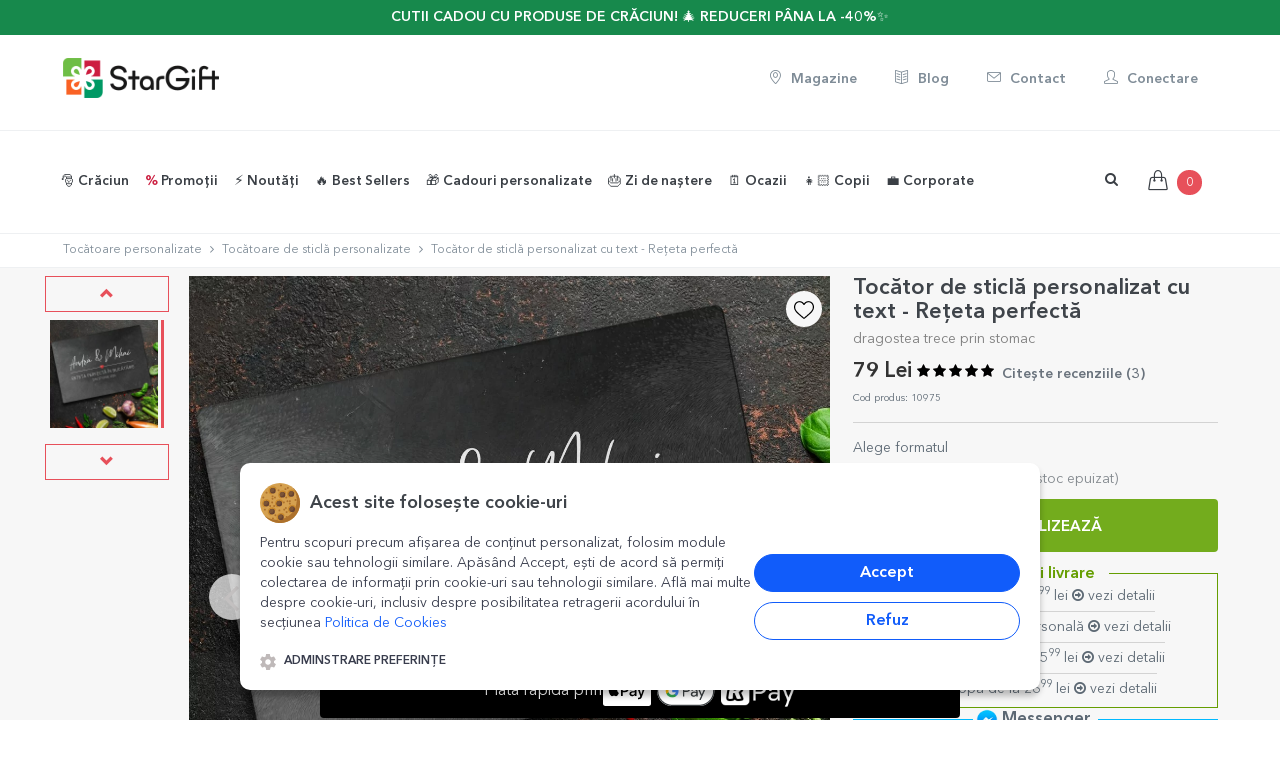

--- FILE ---
content_type: text/html; charset=UTF-8
request_url: https://www.stargift.ro/cadouri/tocator-de-sticla-personalizat-cu-text-reteta-perfecta.html
body_size: 72801
content:
<!DOCTYPE html>

<!--[if IE 9]> <html lang="ro" class="ie9"> <![endif]-->
<!--[if !IE]><!-->
<html lang="ro">
    <!--<![endif]-->
    <!-- BEGIN HEAD -->

    <head>
        <meta charset="utf-8" />
        <title>Tocător de sticlă personalizat cu text - Rețeta perfectă | StarGift.ro</title><link rel='canonical' href='https://www.stargift.ro/cadouri/tocator-de-sticla-personalizat-cu-text-reteta-perfecta.html'><meta property='og:site_name' content='StarGift.ro'><meta property='og:type' content='product'><meta property='og:title' content='Tocător de sticlă personalizat cu text - Rețeta perfectă | StarGift.ro'><meta property='og:description' content="Încă nu avem o rețetă pentru relația perfectă, în schimb dacă vă gândiți să gătiți împreună rețete cât mai variante, cu siguranță chimia dintre voi se va simți în cele mai gustoase... Livrare rapidă in România. Cumpără acum!"><meta property='og:url' content='https://www.stargift.ro/cadouri/tocator-de-sticla-personalizat-cu-text-reteta-perfecta.html'><meta property='og:image' content='https://media.stargift.ro/tocator-de-sticla-personalizat-cu-text-reteta-perfecta_21626177009_s.jpg'><meta property='og:image:width' content='444'><meta property='og:image:height' content='444'>        
        <BASE href="//www.stargift.ro/">
        <meta property="fb:app_id" content="961074817280193"/>
        <meta http-equiv="X-UA-Compatible" content="IE=edge">
        <meta name="viewport" content="width=device-width, initial-scale=1, maximum-scale=1, user-scalable=no"/>
        <meta name="apple-mobile-web-app-capable" content="yes">
        <meta name="apple-mobile-web-app-status-bar-style" content="black">
        <meta http-equiv="Content-type" content="text/html; charset=utf-8">
        <meta content="Tocător de sticlă personalizat cu text - Rețeta perfectă la prețuri atractive pe StarGift ⭐. Intră acum pentru mai multe detalii despre produsul Tocător de sticlă personalizat cu text - Rețeta perfectă" name="description" />
        <meta name="google-site-verification" content="mikZ4haI6q3Pex5e6zbvlogQuELQgakr4vqGYEldnfY" />
        <meta name="robots" content="NOYDIR,NOODP">
        <meta name="title" content="Tocător de sticlă personalizat cu text - Rețeta perfectă | StarGift.ro">

        
        <link rel="apple-touch-icon" sizes="57x57" href="images/icons/star57_57.png">
        <link rel="apple-touch-icon" sizes="60x60" href="images/icons/star60_60.png">
        <link rel="apple-touch-icon" sizes="76x76" href="images/icons/star76_76.png">
        <link rel="apple-touch-icon" sizes="114x114" href="images/icons/star114_114.png">
        <link rel="apple-touch-icon" sizes="120x120" href="images/icons/star120_120.png">
        <link rel="apple-touch-icon" sizes="144x144" href="images/icons/star144_144.png">
        <link rel="apple-touch-icon" sizes="152x152" href="images/icons/star152_152.png">
        <link rel="apple-touch-icon" sizes="180x180" href="images/icons/star180_180.png">

        <link rel="icon" type="image/png" href="images/icons/favicon.png" sizes="32x32">
        <link rel="icon" type="image/png" href="images/icons/favicon.png" sizes="32x32">
        <link rel="icon" type="image/png" href="images/icons/favicon.png" sizes="32x32">
        <link rel="icon" type="image/png" href="images/icons/favicon.png" sizes="32x32">

        
        <!-- BEGIN GLOBAL MANDATORY STYLES -->
        <link rel="stylesheet" href="css/lineawesome/1.3.0/css/line-awesome.min.css">
        <link href='/font2css.php?family=avenirv1' rel='stylesheet' type='text/css'>
        

        
        <link href="assets/plugins/socicon/socicon.css" rel="stylesheet" type="text/css" />
                    <link href="assets/plugins/bootstrap-social/bootstrap-social.css?v=1737718182" rel="stylesheet" type="text/css" />
                <!-- <link href="assets/plugins/font-awesome/css/font-awesome.min.css" rel="stylesheet" type="text/css" /> -->
        <link rel="stylesheet" href="https://maxcdn.bootstrapcdn.com/font-awesome/4.7.0/css/font-awesome.min.css">
        <!-- <link rel="stylesheet" href="https://cdn.jsdelivr.net/npm/@fortawesome/fontawesome-free@6.2.0/css/fontawesome.min.css" integrity="sha384-z4tVnCr80ZcL0iufVdGQSUzNvJsKjEtqYZjiQrrYKlpGow+btDHDfQWkFjoaz/Zr" crossorigin="anonymous"> -->
        <!-- <link rel="stylesheet" href="https://cdnjs.cloudflare.com/ajax/libs/Swiper/4.0.7/css/swiper.min.css"> -->
                    <!-- <link rel="stylesheet" href="https://cdn.jsdelivr.net/npm/swiper@4.0.7/dist/css/swiper.min.css"> -->
            <link rel="stylesheet" href="https://cdn.jsdelivr.net/npm/swiper@11/swiper-bundle.min.css"/>
                            <link rel="stylesheet" href="https://cdn.jsdelivr.net/npm/select2@4.0.3/dist/css/select2.min.css"/>
                <link href="assets/plugins/simple-line-icons/simple-line-icons.css" rel="stylesheet" type="text/css" />
        <!-- <link href="assets/plugins/animate/animate.min.css" rel="stylesheet" type="text/css" /> -->
        <!-- <link href="assets/plugins/bootstrap/css/bootstrap.min.css" rel="stylesheet" type="text/css" /> -->
        <link href="assets/plugins/bootstrap-3.4.1-dist/css/bootstrap.min.css" rel="stylesheet" type="text/css" />
        <!-- END GLOBAL MANDATORY STYLES -->
        <!-- BEGIN: BASE PLUGINS  -->
<!--        <link href="assets/plugins/revo-slider/css/settings.css" rel="stylesheet" type="text/css" />
        <link href="assets/plugins/cubeportfolio/css/cubeportfolio.min.css" rel="stylesheet" type="text/css" />-->
                <link href="assets/plugins/fancybox/jquery.fancybox.css" rel="stylesheet" type="text/css" />
        <link href="assets/plugins/slider-for-bootstrap/css/slider.css" rel="stylesheet" type="text/css" />
        
        	
        <!-- END: BASE PLUGINS -->
        <!-- BEGIN THEME STYLES -->
        <link href="assets/base/css/plugins.css?v=1737718181" rel="stylesheet" type="text/css" />

                    <link href="assets/base/css/components.css?v=1737718181" id="style_components" rel="stylesheet" type="text/css" />
                <link href="assets/base/css/custom.css?v=1762797340" rel="stylesheet" type="text/css" />
        <link href="assets/base/css/themes/red2.css" rel="stylesheet" id="style_theme" type="text/css" />
        <link href="css/font-awesome-animation.min.css" rel="stylesheet" >
                <link rel="stylesheet" href="js/photoswipe/dist/photoswipe.css">
        <link href="css/sweetalert2.css?v=1737718182" rel="stylesheet"> 
        
        <link href="js/bootstrap-datepicker/dist/css/bootstrap-datepicker3.css" rel="stylesheet" type="text/css" />
        
        <link rel="stylesheet" type="text/css" href="css/awesome-bootstrap-checkbox.css?v=1737718182">
                    <link rel="stylesheet" type="text/css" href="css/uploadpoze.css?v=1764163614">
                
                    <link  href="js/cropper/cropper.min.css" rel="stylesheet">
            <script src="js/cropper/cropper.min.js"></script>
            
        <link rel="stylesheet" type="text/css" href="css/ilibrary.css?v=1737718182">
        <link rel="stylesheet" href="js/CookieNoticePro/cookienoticepro.style.css?v=1742305233">
        <link rel="stylesheet" href="https://cdn.jsdelivr.net/npm/bootstrap-select@1.10.0/dist/css/bootstrap-select.min.css">
        <link rel="stylesheet" type="text/css" href="css/produs.css?v=1743710103">
        
        
     
        
        <!-- END THEME STYLES -->
        <link rel="shortcut icon" href="favicon.ico" /> 
        <link rel="shortcut icon" href="favicon.ico" type="image/x-icon">
        <link rel="icon" href="favicon.ico" type="image/x-icon">
        <!-- Google Tag Manager -->
        <script>(function(w,d,s,l,i){w[l]=w[l]||[];w[l].push({'gtm.start':
        new Date().getTime(),event:'gtm.js'});var f=d.getElementsByTagName(s)[0],
        j=d.createElement(s),dl=l!='dataLayer'?'&l='+l:'';j.async=true;j.src=
        'https://www.googletagmanager.com/gtm.js?id='+i+dl;f.parentNode.insertBefore(j,f);
        })(window,document,'script','dataLayer','GTM-TCGB5ZS');</script>
        <!-- End Google Tag Manager -->
        <script>
            // Define dataLayer and the gtag function.
            window.dataLayer = window.dataLayer || [];
            function gtag(){dataLayer.push(arguments);}
            
            // Set default consent to 'denied' as a placeholder
            gtag('consent', 'default', {
            'ad_storage': 'denied',
            'ad_user_data': 'denied',
            'ad_personalization': 'denied',
            'analytics_storage': 'denied'
            });
        </script>
        <!-- Facebook Pixel Code -->
        <script>
        !function(f,b,e,v,n,t,s){if(f.fbq)return;n=f.fbq=function(){n.callMethod?
        n.callMethod.apply(n,arguments):n.queue.push(arguments)};if(!f._fbq)f._fbq=n;
        n.push=n;n.loaded=!0;n.version='2.0';n.queue=[];t=b.createElement(e);t.async=!0;
        t.src=v;s=b.getElementsByTagName(e)[0];s.parentNode.insertBefore(t,s)}(window,
        document,'script','https://connect.facebook.net/en_US/fbevents.js');

        fbq('init', '1114645588586999');
        fbq('track', "PageView");
        </script>
        <noscript><img height="1" width="1" style="display:none"
        src="https://www.facebook.com/tr?id=1114645588586999&ev=PageView&noscript=1"
        /></noscript>
        <!-- End Facebook Pixel Code -->

        <!-- TikTok Pixel Code Start -->
        <script>
        !function (w, d, t) {
        w.TiktokAnalyticsObject=t;var ttq=w[t]=w[t]||[];ttq.methods=["page","track","identify","instances","debug","on","off","once","ready","alias","group","enableCookie","disableCookie","holdConsent","revokeConsent","grantConsent"],ttq.setAndDefer=function(t,e){t[e]=function(){t.push([e].concat(Array.prototype.slice.call(arguments,0)))}};for(var i=0;i<ttq.methods.length;i++)ttq.setAndDefer(ttq,ttq.methods[i]);ttq.instance=function(t){for(
        var e=ttq._i[t]||[],n=0;n<ttq.methods.length;n++)ttq.setAndDefer(e,ttq.methods[n]);return e},ttq.load=function(e,n){var r="https://analytics.tiktok.com/i18n/pixel/events.js",o=n&&n.partner;ttq._i=ttq._i||{},ttq._i[e]=[],ttq._i[e]._u=r,ttq._t=ttq._t||{},ttq._t[e]=+new Date,ttq._o=ttq._o||{},ttq._o[e]=n||{};n=document.createElement("script")
        ;n.type="text/javascript",n.async=!0,n.src=r+"?sdkid="+e+"&lib="+t;e=document.getElementsByTagName("script")[0];e.parentNode.insertBefore(n,e)};


        ttq.load('D4QP07JC77U62PKDDOD0');
        ttq.page();
        }(window, document, 'ttq');
        </script>
        <!-- TikTok Pixel Code End -->
        
        
        <script type="text/javascript" src="js/pace.min.js"></script>

        <script>
            var csrf_token = '5efc02d009d7c7c4a4bd5b2bcbe0e7c6deff8a49f9290fc5966eaf13cead6ba251f8ff';
            
var text_SessionLanguage = 'ro';
var text_autofill_title = "Ești sigur că dorești autoaranjare?";
var text_autofill_text = "aranjarea făcută de tine se va înlocui aleator cu poze dintre cele încărcarte";
var text_autofill_confirm = "autofill_confirm";
var text_imokay = "Am înțeles, sunt OK";
var text_cancel = "Anulare";
var text_autofill_cancel = "autofill_cancel";
        </script>
        
        
    </head>
       <body class='c-layout-header-mobile c-layout-header-topbar c-layout-header-topbar-collapse single-menu-line '>   
    <!-- Google Tag Manager (noscript) -->
    <noscript><iframe src="https://www.googletagmanager.com/ns.html?id=GTM-TCGB5ZS"
    height="0" width="0" style="display:none;visibility:hidden"></iframe></noscript>
    <!-- End Google Tag Manager (noscript) -->


<!-- <script>
  var instagramAPP = '865059640915804';  
  window.fbAsyncInit = function() {
    FB.init({
      appId      : '961074817280193',
      xfbml      : true,
      cookie     : true,
      status     : true, // check login status
      version    : 'v9.0'
    });
    FB.AppEvents.logPageView();   
  };

  (function(d, s, id){
     var js, fjs = d.getElementsByTagName(s)[0];
     if (d.getElementById(id)) {return;}
     js = d.createElement(s); js.id = id;
     js.src = "//connect.facebook.net/ro_RO/sdk.js";
     fjs.parentNode.insertBefore(js, fjs);
   }(document, 'script', 'facebook-jssdk'));
</script>   -->

<!-- BEGIN: LAYOUT/HEADERS/HEADER-1 -->
        <!-- BEGIN: HEADER -->
        <header class="c-layout-header c-layout-header-4 c-layout-header-default-mobile" data-minimize-offset="30">
                        <div class="c-topbar">
                <div class="c-shop-topbar-offer" style="background-color: #17894c">
                            <div class="container">
                                    <h3 class="c-shop-topbar-offer-title c-font-uppercase c-font-14 c-font-thin c-center" style="color: #ffffff">
                                                                                        <a href="https://www.stargift.ro/categorie/cutii-cadou-cu-produse-de-craciun.html" class="c-font-bold btn-link" style="color: #ffffff">Cutii cadou cu produse de Crăciun! 🎄 reduceri pâna la -40%✨</a>
                                    </h3>
                                    <a href="javascript:;" class="c-shop-topbar-close c-font-dark c-font-white-hover">
                                            <!-- <i class="fa fa-close"></i> -->
                                    </a>
                            </div>
                </div>
               
            </div>
                        <div class="c-topbar-brand c-bg-white  full-border-bottom  hidden-xs hidden-sm">
                <div class="container">
                    <div class="c-brand c-pull-left ">
                                
                        <a href="/" class="c-logo">
                            <picture>
                                <source srcset="images/StarGift-Logo_100px_final.webp"  type='image/webp'>
                                <source srcset="images/StarGift-Logo_100px_final.png"  type='image/png'> 
                                <img src="images/StarGift-Logo_100px_final.png" style="height: 40px;" alt="StarGift" class="c-desktop-logo">
                            </picture>
                            <picture>
                                <source srcset="images/StarGift-Logo_100px_final.webp"  type='image/webp'>
                                <source srcset="images/StarGift-Logo_100px_final.png"  type='image/png'> 
                                <img src="images/StarGift-Logo_100px_final.png" style="height: 40px;" alt="StarGift" class="c-desktop-logo-inverse">
                            </picture>
                            
                        </a>
                    </div>
                    <nav class="c-top-menu pull-right ">
                        <ul class="nav navbar-nav c-theme-nav c-links-top">
                            <li>
                                <a href="/magazine.html" class='c-btn btn-no-focus c-btn-header c-font-grey-soft btn btn-sm c-btn-circle c-font-14'>
                                                <i class='icon-location-pin'></i> Magazine</a>
                            </li>
                            <li>
                                <a href="/blog.html" class='c-btn btn-no-focus c-btn-header c-font-grey-soft btn btn-sm c-btn-circle c-font-14'>
                                                <i class='icon-book-open'></i> Blog</a>
                            </li>
                            <li>
                                <a href="/contact.html" class='c-btn btn-no-focus c-btn-header c-font-grey-soft btn btn-sm c-btn-circle c-font-14'>
                                                <i class='icon-envelope'></i> Contact</a>
                            </li>
                            <li>
                                
                                    <a href='#login-form' data-toggle='modal' class='c-btn c-font-grey-soft btn-no-focus c-btn-header btn btn-sm c-btn-circle c-font-14'>
                                            <i class='icon-user'></i> Conectare</a>                            </li>        
                        </ul>       
                    </nav>
                </div>
            </div>
            <div class="c-navbar c-bg-white c-navbar-menu full-border-bottom ">                
            <div class="container">
                    <!-- BEGIN: BRAND -->
                    <div class="c-navbar-wrapper clearfix">
                        <div class="c-brand c-pull-left">
                            <button class="c-hor-nav-toggler" aria-label="Main Menu" type="button" data-target=".c-mega-menu">
                            <i class="menuON fa fa-bars"></i>
                                <i class="menuCLOSE fa fa-times"></i>
                            </button>
                            <a href="/" class="c-logo">
                                <picture>
                                    <source srcset="images/StarGift-Logo_100px_final.webp"  type='image/webp'>
                                    <source srcset="images/StarGift-Logo_100px_final.png"  type='image/png'> 
                                    <img src="images/StarGift-Logo_100px_final.png" style="height: 28px;" alt="StarGift" class="c-mobile-logo"> </a>
                                </picture>
                                <!--
                            <button class="c-topbar-toggler" type="button">
                                <i class="fa fa-ellipsis-v"></i>
                            </button>
                                
                                -->
                                <button class="c-search-toggler" aria-label="Search" type="button" style="margin:5px;">
                                <i class="fa fa-search"></i>
                            </button>
                            <button class="c-cart-toggler" aria-label="Shopping Cart" type="button">
                                <i class="icon-handbag"></i>
                                
                                <span class="c-cart-number c-theme-bg">0</span>
                            </button>
                        </div>
                        <!-- END: BRAND -->
                        <!-- BEGIN: QUICK SEARCH -->
                        <form class="c-quick-search" action="search.html" method="GET">
                            <input type="text" name="term" placeholder="Scrie aici ce vrei sa cauți..." value="" class="form-control" autocomplete="off">
                            <span class="c-theme-link">&times;</span>
                        </form>
                        <!-- END: QUICK SEARCH -->
                        <!-- BEGIN: HOR NAV -->
                        <!-- BEGIN: LAYOUT/HEADERS/MEGA-MENU -->
                        <!-- BEGIN: MEGA MENU -->
                        <!-- Dropdown menu toggle on mobile: c-toggler class can be applied to the link arrow or link itself depending on toggle mode -->
                        <nav class="c-mega-menu c-pull-left c-mega-menu-light c-mega-menu-dark-mobile  c-fonts-bold">
                            <ul class="nav navbar-nav c-theme-nav">
                                <!-- <li class="">
                                    <a href="/" class="c-btn-icon "><i class="icon-home"></i>
                                        <span class="c-arrow c-toggler"></span>
                                    </a>
                                </li> -->
                                
                                <li class=' '><a href='/categorii/cadouri-de-craciun.html' class="c-link dropdown-toggle ">🎅 Crăciun
                                        <span class="c-arrow c-toggler"></span>
                                    </a><ul class="dropdown-menu c-menu-type-mega c-menu-type-fullwidth c-pull-left" style="min-width: auto">
                                                <li>
                                                    <ul class="dropdown-menu c-menu-type-inline"><li><h3>Best Sellers </h3></li><li><a href="/categorie/cani-personalizate-de-craciun.html"  rel='nofollow'>Căni personalizate de Crăciun </a></li><li><a href="/categorie/globuri-personalizate-de-craciun.html"  rel='nofollow'>🎄 Globuri personalizate de Crăciun </a></li><li><a href="categorie/tricouri-personalizate-de-craciun/sortare=noutati-descrescator"  rel='nofollow'>Tricouri personalizate de Crăciun <span class='label label-warning c-font-slim'>NOU</span></a></li><li><a href="/categorie/perne-personalizate-de-craciun.html"  rel='nofollow'>Perne personalizate de Crăciun </a></li><li><a href="categorie/felicitari-si-carduri-personalizate-de-craciun.html"  rel='nofollow'>Felicitări personalizate de Crăciun </a></li><li><h3>🍫 Dulciuri </h3></li><li><a href="https://www.stargift.ro/categorie/mini-ciocolata-personalizata-de-craciun.html"  rel='nofollow'>Mini ciocolată personalizată de Crăciun </a></li><li><a href="https://www.stargift.ro/categorie/mini-tableta-de-ciocolata-personalizata-de-craciun.html"  rel='nofollow'>Mini tablete de ciocolată de Crăciun <span class='label label-warning c-font-slim'>NOU</span></a></li><li><a href="https://www.stargift.ro/categorie/cutii-de-trufe-si-bomboane-personalizate-de-craciun.html"  rel='nofollow'>Cutii de trufe și bomboane de Crăciun </a></li><li><a href="https://www.stargift.ro/categorie/tableta-de-ciocolata-personalizata-de-craciun.html"  rel='nofollow'>Tablete de ciocolată de Crăciun </a></li><li><h3>Accesorii de bucătărie </h3></li><li><a href="/categorie/farfurii-personalizate-de-craciun.html"  rel='nofollow'>🍽️ Farfurii personalizate de Crăciun </a></li><li><a href="/categorie/linguri-si-furculite-personalizate-de-craciun.html"  rel='nofollow'>Linguri și furculițe personalizate de Crăciun </a></li></ul>
                                                    </li>
                                                    <li>
                                                        <ul class="dropdown-menu c-menu-type-inline"><li><a href="/categorie/manusi-si-suporturi-de-oala-personalizate-de-craciun.html"  rel='nofollow'>Mănuși și suporturi de oală de Crăciun </a></li><li><a href="/categorie/sorturi-personalizate-de-craciun.html"  rel='nofollow'>Șorțuri personalizate de Crăciun </a></li><li><a href="/categorie/suporturi-personalizate-de-farfurii-de-craciun.html"  rel='nofollow'>Suporturi de farfurii de Crăciun </a></li><li><a href="/categorie/suporturi-pentru-pahare-personalizate-de-craciun.html"  rel='nofollow'>Suporturi pahare personalizate de Crăciun </a></li><li><a href="/categorie/tocatoare-personalizate-de-craciun.html"  rel='nofollow'>Tocătoare personalizate de Crăciun </a></li><li><a href="/categorie/placi-de-ardezie-personalizate-de-craciun.html"  rel='nofollow'>Plăci de ardezie personalizate de Crăciun </a></li><li><h3>Băuturi și accesorii </h3></li><li><a href="/categorie/bere-personalizata-de-craciun.html"  rel='nofollow'>Bere personalizată de Crăciun </a></li><li><a href="/categorie/desfacatoare-personalizate-de-craciun.html"  rel='nofollow'>Desfăcătoare personalizate de Crăciun </a></li><li><a href="https://www.stargift.ro/categorie/halbe-de-bere-personalizate-de-craciun.html"  rel='nofollow'>Halbe de bere personalizate de Crăciun </a></li><li><a href="/categorie/cutii-de-bere-personalizate-de-craciun.html"  rel='nofollow'>Cutii de bere personalizate de Crăciun </a></li><li><a href="https://www.stargift.ro/categorie/cutii-de-vin-personalizate-de-craciun.html"  rel='nofollow'>Cutii de vin de Crăciun </a></li><li><a href="/categorie/vin-personalizat-craciun.html"  rel='nofollow'>Vinuri personalizate de Crăciun </a></li><li><a href="/categorie/termosuri-personalizate-de-craciun.html"  rel='nofollow'>Termosuri personalizate de Crăciun </a></li></ul>
                                                    </li>
                                                    <li>
                                                        <ul class="dropdown-menu c-menu-type-inline"><li><a href="/categorie/sticle-de-buzunar-personalizate-de-craciun.html"  rel='nofollow'>Sticle de buzunar personalizate de Crăciun </a></li><li><a href="" ><b>Amintiri de Crăciun</b> </a></li><li><a href="/categorie/magneti-si-poze-personalizate-de-craciun.html"  rel='nofollow'>Magneți și poze personalizate de Crăciun </a></li><li><a href="/categorie/tablouri-si-rame-de-craciun.html"  rel='nofollow'>Tablouri și rame de Crăciun </a></li><li><a href="https://www.stargift.ro/categorie/lampa-led-personalizata-de-craciun.html"  rel='nofollow'>Lampă LED personalizată de Crăciun <span class='label label-warning c-font-slim'>NOU</span></a></li><li><a href="/categorie/puzzle-personalizat-de-craciun.html"  rel='nofollow'>Puzzle personalizat de Crăciun </a></li><li><a href="" ><b>Ambalare cadouri</b> </a></li><li><a href="/categorie/hartie-de-impachetat-de-craciun.html"  rel='nofollow'>Hârtie de împachetat de Crăciun </a></li><li><a href="/categorie/saculeti-si-saci-personalizati-de-craciun.html"  rel='nofollow'>Săculeți și saci personalizați de Crăciun </a></li><li><a href="https://www.stargift.ro/categorie/stickere-personalizate-de-craciun.html"  rel='nofollow'>Stickere personalizate de Crăciun  <span class='label label-warning c-font-slim'>NOU</span></a></li><li><a href="/categorie/pungi-si-cutii-de-cadouri.html"  rel='nofollow'>Pungi și cutii de cadouri </a></li><li><a href="/categorie/cutii-cadou-din-lemn-craciun.html"  rel='nofollow'>Cutii de cadou din lemn de Crăciun </a></li><li><h3>Alte cadouri de Crăciun </h3></li><li><a href="https://www.stargift.ro/categorie/plusuri-personalizate-pentru-craciun/sortare=noutati-descrescator"  rel='nofollow'>Plușuri personalizate de Crăciun </a></li></ul>
                                                    </li>
                                                    <li>
                                                        <ul class="dropdown-menu c-menu-type-inline"><li><a href="/categorie/covorase-personalizate-de-craciun.html"  rel='nofollow'>Covorașe personalizate de Crăciun </a></li><li><a href="https://www.stargift.ro/categorie/gentute-personalizate-de-craciun.html"  rel='nofollow'>Gentuțe de accesorii de Crăciun </a></li><li><a href="/categorie/decoratiuni-pentru-craciun.html"  rel='nofollow'>Decorațiuni pentru Crăciun </a></li><li><a href="https://www.stargift.ro/categorie/kit-uri-personalizate-de-plantat-brad.html"  rel='nofollow'>Kit-uri de plantat semințe de brad <span class='label label-warning c-font-slim'>NOU</span></a></li><li><a href="https://www.stargift.ro/categorie/semne-de-carte-personalizate-de-craciun/sortare=noutati-descrescat"  rel='nofollow'>Semne de carte personalizate de Crăciun </a></li><li><a href="/categorie/ornamente-personalizate-de-craciun.html"  rel='nofollow'>Ornamente personalizate de Crăciun </a></li><li><a href="https://www.stargift.ro/categorie/body-uri-personalizate-pentru-copii-de-craciun.html"  rel='nofollow'>Body-uri personalizate de Crăciun </a></li><li><a href="https://www.stargift.ro/categorie/insigne-personalizate-de-craciun/sortare=noutati-descrescator"  rel='nofollow'>Insigne personalizate de Crăciun </a></li><li><a href="https://www.stargift.ro/categorie/colectie-noua-de-craciun/sortare=noutati-descrescator"  rel='nofollow'><b>Colecția nouă de Crăciun </b>  <span class='label label-warning c-font-slim'>NOU</span></a></li><li><a href="https://www.stargift.ro/categorie/cadouri-de-craciun-sub-licenta-oficiala-fc-rapid-1923.html"  rel='nofollow'><b>Cadouri de Crăciun sub licență Rapid </b> </a></li><li><a href="/categorie/cadouri-de-craciun.html"  rel='nofollow'><b>Toate cadourile de Crăciun</b> <span class="myOrange"><i class="fa fa-th-large"></i></span></a></li></ul>
                                                </li>
                                            </ul>
                                        </li><li class=' '><a href='https://www.stargift.ro/categorie/reduceri.html' class="c-link dropdown-toggle "><b style="color:#cc1f41"> % </b>Promoții
                                        <span class="c-arrow c-toggler"></span>
                                    </a><li class=' '><a href='https://www.stargift.ro/categorie/noutati/sortare=noutati-descrescator' class="c-link dropdown-toggle ">⚡️ Noutăți
                                        <span class="c-arrow c-toggler"></span>
                                    </a><li class=' '><a href='/categorie/best-sellers.html' class="c-link dropdown-toggle ">🔥 Best Sellers
                                        <span class="c-arrow c-toggler"></span>
                                    </a><li class=' '><a href='javascript:;' class="c-link dropdown-toggle c-toggler ">🎁 Cadouri personalizate
                                    <span class="c-arrow "></span>
                                </a><ul class="dropdown-menu c-menu-type-mega c-menu-type-fullwidth c-pull-left" style="min-width: auto">
                                                <li>
                                                    <ul class="dropdown-menu c-menu-type-inline"><li><a href="/categorie/cani-personalizate.html"  rel='nofollow'>☕️<b>Căni personalizate</b> </a></li><li><a href="/categorie/accesorii-de-bucatarie-personalizate.html"  rel='nofollow'><b>Accesorii de bucătărie personalizate</b> </a></li><li><a href="/categorie/farfurii-personalizate.html"  rel='nofollow'>🍽️ Farfurii <span class='label label-warning c-font-slim\'></span></a></li><li><a href="/categorie/linguri-si-furculite-personalizate.html"  rel='nofollow'>Linguri și furculițe <span class=\'label label-warning c-font-slim\\\'></span></a></li><li><a href="/categorie/lunch-box-uri-personalizate.html"  rel='nofollow'>Lunch box-uri <span class=\'label label-warning c-font-slim\\\'></span></a></li><li><a href="/categorie/manusi-de-bucatarie-si-accesorii-personalizate.html"  rel='nofollow'>Mănuși și suporturi de oală <span class=\'label label-warning c-font-slim\\\'></span></a></li><li><a href="https://www.stargift.ro/categorie/sorturi-personalizate.html"  rel='nofollow'>Șorțuri personalizate </a></li><li><a href="/categorie/sucitoare-personalizate.html"  rel='nofollow'>Sucitoare <span class=\'label label-warning c-font-slim\\\'></span></a></li><li><a href="/categorie/suport-personalizat-pentru-farfurii.html"  rel='nofollow'>Suporturi textile de farfurii </a></li><li><a href="/categorie/placi-de-ardezie-personalizate.html"  rel='nofollow'>Plăci de ardezie </a></li><li><a href="/categorie/tocatoare-personalizate.html"  rel='nofollow'>Tocătoare  </a></li><li><a href="/categorie/suporturi-personalizate-pentru-pahare.html"  rel='nofollow'>Suporturi pentru pahare </a></li><li><h3>Băuturi și accesorii </h3></li><li><a href="https://www.stargift.ro/categorie/halbe-de-bere-personalizate.html"  rel='nofollow'>🍺 Halbe de bere  </a></li><li><a href="/categorie/bere-personalizata.html"  rel='nofollow'>Bere </a></li><li><a href="https://www.stargift.ro/categorie/desfacatoare-si-tirbusoane-personalizate.html"  rel='nofollow'>Desfăcătoare și tirbușoane  </a></li><li><a href="/categorie/cutii-de-bere-personalizate.html"  rel='nofollow'>Cutii de bere <span class=\'label label-warning c-font-slim\\\'></span></a></li><li><a href="/categorie/cutii-de-vin-personalizate.html"  rel='nofollow'>Cutii de vin <span class=\'label label-warning c-font-slim\\\'></span></a></li><li><a href="/categorie/vinuri-personalizate.html"  rel='nofollow'>🍷 Vinuri și accesorii <span class='label label-warning c-font-slim\'></span></a></li><li><a href="/categorie/sticle-de-buzunar-personalizate.html"  rel='nofollow'>Sticle de buzunar <span class=\'label label-warning c-font-slim\\\'></span></a></li></ul>
                                                    </li>
                                                    <li>
                                                        <ul class="dropdown-menu c-menu-type-inline"><li><a href="/categorie/termosuri-personalizate.html"  rel='nofollow'>Termosuri <span class='label label-warning c-font-slim'>NOU</span></a></li><li><h3>Textile personalizate </h3></li><li><a href="https://www.stargift.ro/categorie/body-uri-personalizate-pentru-copii.html"  rel='nofollow'>👶🏻 Body-uri pentru copii </a></li><li><a href="/categorie/perne-decorative-personalizate.html"  rel='nofollow'>Perne <span class=\'label label-warning c-font-slim\\\'></span></a></li><li><a href="/categorie/plusuri-personalizate.html"  rel='nofollow'>Plușuri  <span class='label label-warning c-font-slim'>NOU</span></a></li><li><a href="/categorie/tricouri-personalizate.html"  rel='nofollow'>👕 Tricouri </a></li><li><a href="/categorie/prosoape-si-bavetele-personalizate.html"  rel='nofollow'>Prosoape și bavețele </a></li><li><a href="https://www.stargift.ro/categorie/lavete-pentru-curatare-ecrane-ochelari-personalizate.html"  rel='nofollow'>Lavete pentru curățare ecrane personalizate <span class='label label-warning c-font-slim'>NOU</span></a></li><li><h3><b>Sacoșe și genți</b> </h3></li><li><a href="/categorie/genti-de-plaja-personalizate.html"  rel='nofollow'>Genți de plajă <span class=\'label label-warning c-font-slim\\\'></span></a></li><li><a href="/categorie/gentute-personalizate-pentru-accesorii.html"  rel='nofollow'>Gentuțe pentru accesorii </a></li><li><a href="/categorie/sacose-personalizate.html"  rel='nofollow'>🛍️ Sacoșe  </a></li><li><a href="/categorie/rucsacuri-personalizate.html"  rel='nofollow'>Rucsacuri </a></li><li><a href="/categorie/saculeti-si-saci-personalizati.html"  rel='nofollow'>Săculeți și saci </a></li><li><a href="/categorie/printare-poze-personalizate.html"  rel='nofollow'><b>Printare poze</b> </a></li><li><a href="https://www.stargift.ro/categorie/carduri-aluminiu-personalizate-fata-verso.html"  rel='nofollow'>Carduri aluminiu <span class='label label-warning c-font-slim'>NOU</span></a></li><li><a href="/categorii/poze-personalizate.html" ><i class='icon-camera'></i> Print fotografii </a></li><li><a href="/categorii/magneti-personalizati.html" ><i class='icon-magnet'></i> Magneți personalizați </a></li><li><a href="/categorii/cutii-cu-amintiri/sortare=noutati-descrescator" >Cutii cu amintiri </a></li><li><a href="/categorii/tablouri-personalizate.html" >🖼️ <b>  Tablouri personalizate</b> </a></li></ul>
                                                    </li>
                                                    <li>
                                                        <ul class="dropdown-menu c-menu-type-inline"><li><a href="https://www.stargift.ro/categorie/postere-pentru-perete.html"  rel='nofollow'>Postere pentru perete </a></li><li><a href="https://www.stargift.ro/categorie/tablouri-canvas.html"  rel='nofollow'>Tablouri canvas personalizate </a></li><li><a href="/categorii/rame-foto-personalizate.html" >Rame foto personalizate </a></li><li><a href="https://www.stargift.ro/categorie/lampa-LED-personalizata.html"  rel='nofollow'>✨ Lampă LED personalizată </a></li><li><a href="/categorie/puzzle-personalizat.html"  rel='nofollow'>🧩 Puzzle personalizat </a></li><li><h3><b>Accesorii de birou</b> </h3></li><li><a href="https://www.stargift.ro/categorie/carti-de-vizita-aluminiu-personalizate.html"  rel='nofollow'>Cărți de vizită <span class='label label-warning c-font-slim'>NOU</span></a></li><li><a href="/categorie/globuri-de-birou-personalizate.html"  rel='nofollow'>🔮 Globuri de birou </a></li><li><a href="/categorie/mouse-pad-uri-personalizate.html"  rel='nofollow'>Mouse pad-uri </a></li><li><a href="/categorie/notebook-uri-personalizate.html"  rel='nofollow'>📒 Notebook-uri </a></li><li><a href="/categorii/suporturi-pentru-mesaj-personalizate.html" >Suporturi pentru mesaj </a></li><li><a href="https://www.stargift.ro/categorie/suporturi-personalizate-pentru-creioane.html"  rel='nofollow'>✏️ Suporturi pentru creioane </a></li><li><a href="/categorie/penare-personalizate.html"  rel='nofollow'>Penare personalizate </a></li><li><h3><b> Accesorii metalice</b> </h3></li><li><a href="/categorii/brelocuri-personalizate.html" >Brelocuri </a></li><li><a href="/categorie/insigne-personalizate.html"  rel='nofollow'>🟣 Insigne metalice </a></li><li><a href="/categorie/medalii-personalizate.html"  rel='nofollow'>Medalii </a></li><li><a href="/categorie/suporturi-personalizate-pentru-geanta.html"  rel='nofollow'>Suporturi pentru geantă </a></li><li><h3><b>Accesorii și împachetare</b> </h3></li><li><a href="https://www.stargift.ro/categorie/accesorii-si-decoratiuni-petrecere.html"  rel='nofollow'>Accesorii și decorațiuni petrecere </a></li></ul>
                                                    </li>
                                                    <li>
                                                        <ul class="dropdown-menu c-menu-type-inline"><li><a href="/categorii/cutii-de-cadou-din-lemn.html" >Cutii de cadou din lemn </a></li><li><a href="/categorie/hartie-de-impachetat-cadouri-personalizata.html"  rel='nofollow'>🎁 Hârtie de împachetat <span class='label label-warning c-font-slim'>NOU</span></a></li><li><a href="/categorie/pungi-si-cutii-de-cadouri.html"  rel='nofollow'>Pungi și cutii de cadouri </a></li><li><h3><b> Articole pentru casă</b> </h3></li><li><a href="/categorii/ceasuri-personalizate.html" ><i class='icon-clock'></i> Ceasuri de perete </a></li><li><a href="/categorie/covorase-de-intrare-personalizate.html"  rel='nofollow'>Covorașe de intrare de interior </a></li><li><a href="/categorie/ornamente-personalizate-din-sticla.html"  rel='nofollow'>Ornamente din sticlă </a></li><li><h3><b>Produse din piele</b> </h3></li><li><a href="/categorie/agende-personalizate.html"  rel='nofollow'>Agende </a></li><li><a href="/categorie/bratari-din-piele-personalizate.html"  rel='nofollow'>Brățări din piele </a></li><li><a href="https://www.stargift.ro/categorie/portofele-din-piele-personalizate.html"  rel='nofollow'>Portofele din piele </a></li><li><h3>🗓️ <b>Calendare, postere și alte printuri</b> </h3></li><li><a href="/categorii/calendare-personalizate.html" ><i class='icon-calendar'></i> Calendare și postere calendar </a></li><li><a href="/categorie/semne-de-carte-personalizate.html"  rel='nofollow'>Semne de carte  </a></li><li><a href="/categorie/orare-si-etichete-scolare.html"  rel='nofollow'>Orare și etichete școlare </a></li><li><a href="/categorie/stickere-personalizate.html"  rel='nofollow'>Stickere personalizate </a></li><li><a href="/categorie/experiente-cadou.html"  rel='nofollow'><i class=' icon-star'></i> <b>Experiențe cadou</b> <span class='label label-warning c-font-slim'>NOU</span></a></li><li><a href="/categorie/dulciuri-si-bomboane-personalizate.html"  rel='nofollow'>🍫 <b>Ciocolată și cutii bomboane</b> </a></li><li><a href="/categorie/felicitari-si-carduri.html"  rel='nofollow'><i class='icon-book-open'></i> <b>Felicitări și carduri</b> </a></li><li><h3><b>Alte cadouri personalizate</b> </h3></li></ul>
                                                    </li>
                                                    <li>
                                                        <ul class="dropdown-menu c-menu-type-inline"><li><a href="https://www.stargift.ro/categorie/kendame-personalizate.html"  rel='nofollow'>Kendame personalizate <span class='label label-warning c-font-slim'>NOU</span></a></li><li><a href="https://www.stargift.ro/categorie/lumanari-personalizate.html"  rel='nofollow'>✨ Lumânări personalizate <span class='label label-warning c-font-slim'>NOU</span></a></li><li><a href="https://www.stargift.ro/categorie/aparatori-personalizate-de-fotbal.html"  rel='nofollow'>⚽️ Apărători de fotbal <span class='label label-warning c-font-slim'>NOU</span></a></li><li><a href="/categorie/bratari-personalizate.html"  rel='nofollow'> <i class='icon-diamond'></i> Brățări <span class=\'label label-warning c-font-slim\\\'></span></a></li><li><a href="https://www.stargift.ro/categorie/cadouri-personalizate-cu-cod-qr.html"  rel='nofollow'>Cadouri cu cod QR </a></li><li><a href="/categorie/cadouri-cu-kit-uri-plantabile-personalizate/sortare=noutati-descrescator"  rel='nofollow'>Cadouri cu kit-uri plantabile </a></li><li><a href="https://www.stargift.ro/categorie/ornamente-din-sticla-cu-flori-prezervate-personalizate.html"  rel='nofollow'>💐 Ornamente cu flori prezervate <span class='label label-warning c-font-slim'>NOU</span></a></li><li><a href="https://www.stargift.ro/categorie/cadouri-personalizate-cu-grafica-ta.html?produse=62"  rel='nofollow'>Cadouri cu grafica ta <span class='label label-warning c-font-slim'>NOU</span></a></li><li><a href="/categorie/parasolare-auto-personalizate.html"  rel='nofollow'>Parasolare auto </a></li><li><a href="/categorie/slapi-personalizati.html"  rel='nofollow'>Șlapi personalizați <span class=\'label label-warning c-font-slim\\\'></span></a></li><li><a href="/categorii/cadouri-personalizate.html" >Toate cadourile personalizate <span class="myOrange"><i class="fa fa-th-large"></i></span></a></li><li><a href="https://www.stargift.ro/categorie/cadouri-personalizate-sub-licenta-oficiala-fc-rapid-1923.html"  rel='nofollow'><b>Toate cadourile sub licență oficială - FC Rapid 1923</b> </a></li><li><a href="https://www.stargift.ro/categorie/cadouri-personalizate-sub-licenta-oficiala-tralala.html"  rel='nofollow'><b>Cadouri personalizate sub licență oficială TraLaLa </b> </a></li><li><a href="https://www.stargift.ro/categorie/cadouri-personalizate-x-flick-domnul-rima.html"  rel='nofollow'>Cadouri personalizate x Flick Domnul Rimă </a></li><li><a href="https://www.stargift.ro/categorie/cadouri-gata-de-oferit.html"  rel='nofollow'><b>Cadouri gata de dăruit</b> </a></li><li><a href="https://www.stargift.ro/categorie/cadouri-corporate.html"  rel='nofollow'>💼 <b>Cadouri corporate</b> </a></li></ul>
                                                </li>
                                            </ul>
                                        </li><li class=' '><a href='/categorie/cadouri-de-zi-de-nastere.html' class="c-link dropdown-toggle ">🎂 Zi de naștere
                                        <span class="c-arrow c-toggler"></span>
                                    </a><ul class="dropdown-menu c-menu-type-mega c-menu-type-classic c-pull-left" style="min-width: auto">
                                                <li>
                                                    <ul class="dropdown-menu c-menu-type-inline"><li><h3>După destinatar </h3></li><li><a href="/categorii/pentru-el.html" >Cadouri pentru el </a></li><li><a href="/categorie/cadouri-premium-pentru-el.html"  rel='nofollow'>Cadouri premium pentru el <span class='label label-warning c-font-slim'>NOU</span></a></li><li><a href="/categorii/pentru-ea.html" >Cadouri pentru ea </a></li><li><a href="/categorie/cadouri-premium-pentru-ea.html"  rel='nofollow'>Cadouri premium pentru ea <span class='label label-warning c-font-slim'>NOU</span></a></li></ul>
                                                    </li>
                                                    <li>
                                                        <ul class="dropdown-menu c-menu-type-inline"><li><a href="/categorie/cadouri-de-zi-de-nastere-pentru-copii.html"  rel='nofollow'>Cadouri pentru copii </a></li><li><a href="/categorie/cadouri-personalizate-pentru-mama.html"  rel='nofollow'>Cadouri pentru mama </a></li><li><a href="/categorie/cadouri-personalizate-pentru-tata.html"  rel='nofollow'>Cadouri pentru tata </a></li><li><h3>După vârstă </h3></li><li><a href="/categorie/pentru-1-an/sortare=noutati-descrescator"  rel='nofollow'>Cadouri pentru 1 an </a></li></ul>
                                                    </li>
                                                    <li>
                                                        <ul class="dropdown-menu c-menu-type-inline"><li><a href="/categorie/pentru-18-ani/sortare=noutati-descrescator"  rel='nofollow'>Cadouri pentru 18 ani </a></li><li><a href="/categorie/pentru-20-de-ani/sortare=noutati-descrescator"  rel='nofollow'>Cadouri pentru 20 de ani </a></li><li><a href="/categorie/pentru-25-de-ani/sortare=noutati-descrescator"  rel='nofollow'>Cadouri pentru 25 de ani </a></li><li><a href="/categorie/pentru-30-de-ani/sortare=noutati-descrescator"  rel='nofollow'>Cadouri pentru 30 de ani </a></li><li><a href="/categorie/pentru-40-de-ani/sortare=noutati-descrescator"  rel='nofollow'>Cadouri pentru 40 de ani </a></li></ul>
                                                    </li>
                                                    <li>
                                                        <ul class="dropdown-menu c-menu-type-inline"><li><a href="/pentru-50-de-ani/sortare=noutati-descrescator"  rel='nofollow'>Cadouri pentru 50 de ani </a></li><li><a href="categorie/pentru-60-de-ani/sortare=noutati-descrescator"  rel='nofollow'>Cadouri pentru 60 de ani </a></li></ul>
                                                </li>
                                            </ul>
                                        </li><li class=' '><a href='/categorii/ocazii.html' class="c-link dropdown-toggle ">🗓️ Ocazii
                                        <span class="c-arrow c-toggler"></span>
                                    </a><ul class="dropdown-menu c-menu-type-mega c-menu-type-fullwidth c-pull-right" style="min-width: auto">
                                                <li>
                                                    <ul class="dropdown-menu c-menu-type-inline"><li><a href="/categorie/cadouri-pentru-anul-nou/sortare=noutati-descrescator"  rel='nofollow'>Cadouri pentru Anul Nou </a></li><li><a href="/categorie/cadouri-de-valentines-day-si-dragobete.html"  rel='nofollow'>Cadouri de Valentine's Day și Dragobete </a></li><li><a href="categorie/cadouri-de-1-martie.html"  rel='nofollow'>Cadouri de 1 Martie </a></li><li><a href="/categorie/cadouri-de-8-martie.html"  rel='nofollow'>Cadouri de 8 Martie </a></li><li><a href="categorie/cadouri-de-paste.html"  rel='nofollow'>Cadouri de Paște </a></li><li><a href="/categorie/cadouri-zi-onomastica/sortare=noutati-descrescator"  rel='nofollow'>Cadouri de Sf. C-tin și Elena </a></li><li><a href="/categorie/cadouri-de-zi-de-nastere-pentru-copii.html"  rel='nofollow'>Cadouri de Ziua Copilului </a></li><li><a href="/categorie/cadouri-de-sfanta-maria.html"  rel='nofollow'>Cadouri de Sf. Maria </a></li><li><a href="/categorii/cadouri-de-halloween.html" >Cadouri de Halloween </a></li><li><a href="/categorie/cadouri-zi-onomastica/sortare=noutati-descrescator"  rel='nofollow'>Cadouri de Sf. Mihail și Gavril </a></li><li><a href="/categorie/cadouri-pentru-sfantul-andrei/sortare=noutati-descrescator"  rel='nofollow'>Cadouri de Sf. Andrei </a></li><li><a href="https://www.stargift.ro/categorie/cadouri-personalizate-pentru-1-decembrie/sortare=noutati-descrescator"  rel='nofollow'>Cadouri de 1 Decembrie <span class='label label-warning c-font-slim'>NOU</span></a></li><li><a href="categorie/cadouri-de-mos-nicolae/sortare=noutati-descrescator"  rel='nofollow'>Cadouri de Moș Nicolae </a></li></ul>
                                                    </li>
                                                    <li>
                                                        <ul class="dropdown-menu c-menu-type-inline"><li><a href="/categorie/cadouri-de-craciun.html"  rel='nofollow'>Cadouri de Crăciun </a></li><li><a href="/categorie/cadouri-zi-onomastica/sortare=noutati-descrescator"  rel='nofollow'>Cadouri de Sf. Vasile </a></li><li><a href="/categorie/cadouri-pentru-sfantul-ioan/sortare=noutati-descrescator"  rel='nofollow'>Cadouri de Sf. Ioan </a></li><li><a href="https://www.stargift.ro/categorie/cadouri-si-accesorii-de-birou.html"  rel='nofollow'>Cadouri și accesorii de birou 2026 <span class='label label-warning c-font-slim'>NOU</span></a></li><li><a href="https://www.stargift.ro/categorie/cadouri-amuzante/sortare=noutati-descrescator"  rel='nofollow'>Cadouri amuzante <span class='label label-warning c-font-slim'>NOU</span></a></li><li><h3>Evenimente </h3></li><li><a href="https://www.stargift.ro/categorie/cadouri-de-zi-de-nastere.html"  rel='nofollow'>Cadouri de zi de naștere </a></li><li><a href="/categorie/cadouri-de-sfarsit-de-an.html"  rel='nofollow'><i class='icon-graduation'></i> Cadouri de sfârșit de an </a></li><li><a href="/categorie/cadouri-pentru-majorat/sortare=noutati-descrescator"  rel='nofollow'>Cadouri pentru majorat </a></li><li><a href="https://www.stargift.ro/categorie/Cadouri-personalizate-pentru-botez.html"  rel='nofollow'>Cadouri pentru botez </a></li><li><a href="https://www.stargift.ro/categorie/cadouri-personalizate-pentru-cerere-in-casatorie/sortare=noutati-descrescator"  rel='nofollow'>Cadouri pentru cerere în căsătorie <span class='label label-warning c-font-slim'>NOU</span></a></li><li><a href="/categorie/cadouri-de-nunta-si-cununie.html"  rel='nofollow'>Cadouri pentru nuntă și cununie </a></li><li><a href="https://www.stargift.ro/categorie/marturii-personalizate-pentru-evenimente/sortare=noutati-descresca"  rel='nofollow'>Mărturii personalizate <span class='label label-warning c-font-slim'>NOU</span></a></li></ul>
                                                    </li>
                                                    <li>
                                                        <ul class="dropdown-menu c-menu-type-inline"><li><a href="/categorie/cadouri-pentru-petrecerea-burlacilor/sortare=noutati-descrescator"  rel='nofollow'>Cadouri pentru petrecerea burlacilor </a></li><li><a href="/categorie/cadouri-pentru-petrecerea-burlacitelor/sortare=noutati-descrescator"  rel='nofollow'>Cadouri pentru petrecerea burlăcițelor </a></li><li><a href="/categorie/aniversari-de-casatorie.html"  rel='nofollow'>Cadouri de aniversare relație </a></li><li><a href="https://www.stargift.ro/categorie/de-pensionare.html"  rel='nofollow'>Cadouri de pensionare </a></li><li><a href="/categorie/cadouri-de-apreciere/sortare=noutati-descrescator"  rel='nofollow'>Cadouri de apreciere </a></li><li><a href="/categorie/back-to-school.html"  rel='nofollow'>Cadouri Back to school </a></li><li><a href="/categorie/casa-noua.html"  rel='nofollow'>Cadouri de casă nouă </a></li><li><h3>Destinatari </h3></li><li><a href="https://www.stargift.ro/categorie/cadouri-de-zi-de-nastere-pentru-copii.html"  rel='nofollow'>Cadouri pentru copii </a></li><li><a href="categorie/cadouri-pentru-nasi/sortare=noutati-descrescator"  rel='nofollow'>Cadouri pentru nași </a></li><li><a href="categorie/cadouri-personalizate-pentru-bunici/sortare=noutati-descrescator"  rel='nofollow'>Cadouri pentru bunici </a></li><li><a href="categorie/cadouri-pentru-parinti/sortare=noutati-descrescator"  rel='nofollow'>Cadouri pentru părinți </a></li><li><a href="categorie/cadouri-pentru-profesori/sortare=noutati-descrescator"  rel='nofollow'>Cadouri pentru profesori </a></li></ul>
                                                    </li>
                                                    <li>
                                                        <ul class="dropdown-menu c-menu-type-inline"><li><a href="categorie/nou-nascuti/sortare=noutati-descrescator"  rel='nofollow'>Cadouri pentru nou născuți </a></li><li><a href="/categorie/cadouri-pentru-iubit.html"  rel='nofollow'>Cadouri personalizate pentru iubit </a></li><li><a href="/categorie/cadouri-pentru-iubita.html"  rel='nofollow'>Cadouri personalizate pentru iubită </a></li><li><a href="https://www.stargift.ro/categorie/cadouri-personalizate-cu-zodii/sortare=noutati-descrescator"  rel='nofollow'>Cadouri pentru zodii <span class='label label-warning c-font-slim'>NOU</span></a></li><li><a href="https://www.stargift.ro/categorie/cadouri-personalizate-meserii/sortare=noutati-descrescator"  rel='nofollow'>Cadouri pentru meserii <span class='label label-warning c-font-slim'>NOU</span></a></li><li><a href="https://www.stargift.ro/categorie/pasionati-de-animale/sortare=noutati-descrescator"  rel='nofollow'>Cadouri pentru iubitorii de animale <span class='label label-warning c-font-slim'>NOU</span></a></li><li><a href="https://www.stargift.ro/categorie/cadouri-personalizate-sub-licenta-oficiala-fc-rapid-1923.html"  rel='nofollow'><b>Cadouri personalizate sub licență oficială - FC Rapid 1923</b> </a></li><li><a href="https://www.stargift.ro/categorie/cadouri-personalizate-sub-licenta-oficiala-tralala.html"  rel='nofollow'><b>Cadouri personalizate sub licență oficială TraLaLa</b> </a></li><li><a href="https://www.stargift.ro/categorie/cadouri-corporate.html"  rel='nofollow'><b>Cadouri corporate</b> </a></li></ul>
                                                </li>
                                            </ul>
                                        </li><li class=' '><a href='/categorie/cadouri-de-zi-de-nastere-pentru-copii.html' class="c-link dropdown-toggle ">👧🏻 Copii
                                        <span class="c-arrow c-toggler"></span>
                                    </a><li class=' '><a href='https://www.stargift.ro/categorie/cadouri-corporate.html' class="c-link dropdown-toggle ">💼 Corporate
                                        <span class="c-arrow c-toggler"></span>
                                    </a>                                
                                                  
                                <li class="visible-xs visible-sm">
                                    <a href="/magazine.html" class='c-btn btn-no-focus c-btn-header c-font-grey-soft btn btn-sm c-btn-circle'>
                                                    <i class='icon-location-pin'></i> Magazine</a>
                                </li>
                                <li class="visible-xs visible-sm">
                                    <a href="/blog.html" class='c-btn btn-no-focus c-btn-header c-font-grey-soft btn btn-sm c-btn-circle'>
                                                    <i class='icon-book-open'></i> Blog</a>
                                </li>
                                <li class="visible-xs visible-sm">
                                    <a href="/contact.html" class='c-btn btn-no-focus c-btn-header c-font-grey-soft btn btn-sm c-btn-circle'>
                                                    <i class='icon-envelope'></i> Contact</a>
                                </li>
                                <li class="visible-xs visible-sm">
                                    <a href='#login-form' data-toggle='modal' class='c-btn btn-no-focus c-btn-header c-font-grey-soft btn btn-sm c-btn-circle'>
                                            <i class='icon-user'></i> Conectare</a>                                    
                                </li>
                            </ul>
                        </nav>
                        <nav class="c-mega-menu c-pull-right c-mega-menu-light c-mega-menu-dark-mobile  c-fonts-bold">
                            <ul class="nav navbar-nav c-theme-nav">
                                <li class="c-search-toggler-wrapper ">
                                        <a href="#" class="c-btn-icon c-search-toggler ">
                                            <i class="fa fa-search"></i>
                                        </a>
                                    </li>
                                <li class="c-cart-toggler-wrapper ">
                                    <a href="cos-de-cumparaturi.html" class="c-btn-icon c-cart-toggler ">
                                        <i class="icon-handbag c-cart-icon"></i>
                                        
                                        <span class="c-cart-number c-theme-bg nrProduseCos produseCos">0</span>
                                    </a>
                                </li>
                                
                            </ul>
                        </nav>
                        <!-- END: MEGA MENU -->
                        <!-- END: LAYOUT/HEADERS/MEGA-MENU -->
                        <!-- END: HOR NAV -->
                    </div>
                    <!-- BEGIN: LAYOUT/HEADERS/QUICK-CART -->
                    <!-- BEGIN: CART MENU -->
                    <div class="c-cart-menu">
                        <div class="c-cart-menu-title">
                            <p class='c-cart-menu-float-l c-font-sbold'>Nimic in coș</p>
                                          <p class='c-cart-menu-float-r c-theme-font c-font-sbold'>
                                            <a href='//www.stargift.ro/categorii/noutati.html' class='btn btn-xs c-btn-dark  c-btn-border-1x'>Vezi ce e nou</a>
                                          </p>                            
                        </div>
                                                
                        
                    </div>
                    <!-- END: CART MENU -->
                    <!-- END: LAYOUT/HEADERS/QUICK-CART -->
                </div>
            </div>
        </header>
        <!-- END: HEADER -->
        <!-- END: LAYOUT/HEADERS/HEADER-1 -->
        <!-- BEGIN: CONTENT/USER/FORGET-PASSWORD-FORM -->
        <div class="modal fade c-content-login-form" id="forget-password-form" role="dialog">
            <div class="modal-dialog">
                <div class="modal-content c-square">
                    <div class="modal-header c-no-border">
                        <button type="button" class="close" data-dismiss="modal" aria-label="Close">
                            <span aria-hidden="true">&times;</span>
                        </button>
                    </div>
                    <div class="modal-body">
                        <h3 class="c-font-24 c-font-sbold c-center">Recuperare parolă</h3>
                        <p>Pentru a recupera parola, completează adresa ta de email</p>
                        <form id="formReset" role="form" class="form-horizontal">
                            <div class="form-group">
                                <label for="forget-email" class="hide">Email</label>
                                <input type="email" class="form-control c-square" name="forget_email" id="forget-email" required placeholder="Email" data-error="Adresa de email cu care te-ai înregistrat este necesară" data-delay="5000">
                                <div class="help-block with-errors"></div>
                            </div>
                            <div class="form-group">
                                <button type="submit" class="btn c-theme-btn btn-md c-btn-uppercase c-btn-bold c-btn-square c-btn-login">Trimite <span class="addLoadingReset" aria-hidden="true" style="display:none">
                                        <i class="fa fa-spinner fa-spin"></i>
                                        </span></button>
                                <a href="#login-form" rel="nofollow" class="c-btn-forgot" data-toggle="modal" data-dismiss="modal"><i class="fa fa-chevron-left"></i> Înapoi</a>
                                <p id="formResetError" class="help-block c-font-red-2"></p>
                            </div>
                        </form>
                    </div>
                    <div class="modal-footer c-no-border">
                        <span class="c-text-account">Nu ai cont?</span>
                        <a href="#signup-form" rel="nofollow" data-toggle="modal" data-dismiss="modal" class="btn c-btn-dark-1 btn c-btn-uppercase c-btn-bold c-btn-slim c-btn-border-2x c-btn-square c-btn-signup">Vreau cont nou!</a>
                    </div>
                </div>
            </div>
        </div>
        <!-- END: CONTENT/USER/FORGET-PASSWORD-FORM -->
        <!-- BEGIN: CONTENT/USER/SIGNUP-FORM -->
        <div class="modal fade c-content-login-form" id="signup-form" role="dialog">
            <div class="modal-dialog">
                <div class="modal-content c-square">
                    <div class="modal-header c-no-border">
                        <button type="button" class="close" data-dismiss="modal" aria-label="Close">
                            <span aria-hidden="true">&times;</span>
                        </button>
                    </div>
                    <div class="modal-body">
                        <h3 class="c-font-24 c-font-sbold c-center">Creează un cont</h3>
                        <p>Completează formularul de mai jos pentru a crea contul</p>
                        <form  id="formCreateAcc" role="form" class="form-horizontal">
                            <div class="form-group">
                                <label for="signup-pname" class="hide">Prenume</label>
                                <input type="text" class="form-control c-square" id="signup-pname" name="prenume" required placeholder="Prenume" data-error="Acest câmp este necesar" data-delay="5000"> 
                                <div class="help-block with-errors"></div>
                            </div>
                            <div class="form-group">
                                <label for="signup-name" class="hide">Nume</label>
                                <input type="text" class="form-control c-square" id="signup-name" name="nume" required placeholder="Nume" data-error="Acest câmp este necesar" data-delay="5000"> 
                                <div class="help-block with-errors"></div>
                            </div>
                            <div class="form-group">
                                <label for="signup-email" class="hide">Email</label>
                                <input type="email" class="form-control c-square" id="signup-email" name='email' required placeholder="Email" data-error="Acest câmp este necesar" data-delay="5000"> 
                                <div class="help-block with-errors"></div>
                            </div>
                            <div class="form-group">
                                <label for="signup-pass" class="hide">Alege o parolă</label>
                                <input type="password" class="form-control c-square" id="signup-pass" name='parola' required placeholder="Alege o parolă" minlength="6" data-delay="5000"> 
                                <span class="help-block">Minimum 6 caractere</span>
                            </div>
                            <div class="form-group">
                                <label for="signup-passC" class="hide">Confirmă parola</label>
                                <input type="password" class="form-control c-square" id="signup-passC" name='parola_confirm' required placeholder="Confirmă parola"> 
                                <div class="help-block with-errors"></div>
                            </div>
                            <div class="checkbox checkbox-success">
                                <input type="checkbox" id="checkbox_Newsletter" name="newsletter" value="on"><label for="checkbox_Newsletter">Abonare newsletter<br><span style="font-size:0.8em;">Bifează căsuța pentru a primi notificările noastre despre produse noi și oferte speciale.</span></label>   
                            </div>
                            
                            <div class="form-group">
                                <button type="submit" class="btn c-theme-btn btn-md c-btn-uppercase c-btn-bold c-btn-square c-btn-login">Creează contul 
                                    <span class="addLoadingCont" aria-hidden="true" style="display:none">
                                        <i class="fa fa-spinner fa-spin"></i>
                                    </span>
                                </button>
                                <a href="#login-form" rel="nofollow" class="c-btn-forgot" data-toggle="modal" data-dismiss="modal"><i class="fa fa-chevron-left"></i> Conectare</a>
                                <p id="formCreateError" class="help-block c-font-red-2"></p>
                            </div>
                        </form>
                    </div>
                </div>
            </div>
        </div>
        <!-- END: CONTENT/USER/SIGNUP-FORM -->
        <!-- BEGIN: CONTENT/USER/LOGIN-FORM -->
        <div class="modal fade c-content-login-form" id="login-form" role="dialog">
            <div class="modal-dialog">
                <div class="modal-content c-square">
                    <div class="modal-header c-no-border">
                        <button type="button" class="close" data-dismiss="modal" aria-label="Close">
                            <span aria-hidden="true">&times;</span>
                        </button>
                    </div>
                    <div class="modal-body">
                        <h3 class="c-font-24 c-font-sbold c-center">Bună!</h3>
                        <form id="formLogin" role="form" class="form-horizontal">
                            <div class="form-group">
                                <label for="login-email" class="hide">Email</label>
                                <input class="form-control c-square" id="login-email" required name="email" placeholder="Email sau telefon mobil" data-error="Câmpul este obligatoriu" > 
                                
                            </div>
                                
                            <div class="form-group">
                                <label for="login-password" class="hide">Parola</label>
                                <input type="password" class="form-control c-square" id="login-password" required name="parola" placeholder="Parola" data-error="Câmpul este obligatoriu" >
                                
                            </div>
                            <div class="form-group">
                                <div class="c-checkbox">
                                    <input type="checkbox" id="login-rememberme" class="c-check">
                                    <label for="login-rememberme" class="c-font-thin c-font-17">
                                        <span></span>
                                        <span class="check"></span>
                                        <span class="box"></span> Ține-mă minte </label>
                                </div>
                            </div>
                            <div class="form-group">
                                <button type="submit" class="btn c-theme-btn btn-md c-btn-uppercase c-btn-bold c-btn-square c-btn-login">
                                    Conectare <span class="addLoadingLogin" aria-hidden="true" style="display:none">
                                        <i class="fa fa-spinner fa-spin"></i>
                                        </span>
                                </button>
                                <a href="#forget-password-form" data-toggle="modal" data-dismiss="modal" class="c-btn-forgot">Ai uitat parola?</a>
                                <p id="formLoginError" class="help-block c-font-red-2"></p>
                            </div>
                            <!-- <div class="clearfix" style="display:none;">
                                <div class="c-content-divider c-divider-sm c-icon-bg c-bg-grey c-margin-b-20">
                                    <span>sau conectare cu</span>
                                </div>
                                <ul class="c-content-list-adjusted">
                                    <li>
                                        <a class="btn btn-block c-btn-square btn-social btn-facebook">
                                            <i class="fa fa-facebook"></i> Facebook </a>
                                    </li>
                                    <li>
                                        <a class="btn btn-block c-btn-square btn-social btn-google">
                                            <i class="fa fa-google"></i> Google </a>
                                    </li>
                                </ul>
                            </div> -->
                        </form>
                    </div>
                    <div class="modal-footer c-no-border">
                        <span class="c-text-account">Nu ai cont?</span>
                        <a href="#signup-form" rel="nofollow" data-toggle="modal"  data-dismiss="modal" class="btn c-btn-dark-1 btn c-btn-uppercase c-btn-bold c-btn-slim c-btn-border-2x c-btn-square c-btn-signup">Vreau cont nou!</a>
                    </div>
                </div>
            </div>
        </div>
        <!-- END: CONTENT/USER/LOGIN-FORM -->
<script src="assets/plugins/jquery.min.js" type="text/javascript"></script>

<script src="//cdnjs.cloudflare.com/ajax/libs/jquery-validate/1.15.0/jquery.validate.min.js"></script>
<script src="//cdnjs.cloudflare.com/ajax/libs/jquery-validate/1.15.0/additional-methods.min.js"></script>
<script src="js/jquery.validator.messages.ro.js?v=1737718182"></script>

<script>
 var deleteinprogres = false;   
 $(".deleteCartProduct").on("click",function(e){
     var currentPage = '';
     if (deleteinprogres){
         e.preventDefault();
         return false;
     }
     // Measure the removal of a product from a shopping cart.
    dataLayer.push({ ecommerce: null });  // Clear the previous ecommerce object.
    dataLayer.push({
    event: "remove_from_cart",
    ecommerce: {
        items: [{
        item_name: $(this).data("name"), // Name or ID is required.
        item_id: $(this).data("id"),
        price: parseFloat($(this).data("pret")),
        item_brand: "StarGift",
        quantity: parseInt($(this).data("qty"))
        }]
    }
    });
     var $cartid = $(this).attr("cartid")
     var totalCurent = $('.totalProduse').attr('totalCos');
     var produseCurent = $('.produseCos').html();
     produseCurent --;
     var num = totalCurent - ($(this).attr("cant") * $(this).attr("pret"));
     totalCurent = Math.round(num * 100) / 100
     $('.nrProduseCos').each(function(i, obj) {
        $(this).html(produseCurent)
      });
     $('.totalProduse').html(totalCurent + ' Lei');
     $('.totalProduse').attr('totalCos',totalCurent);
     $('#cartProduct_'+$cartid).remove()
     if (produseCurent==0){
        $(".checkoutButon").remove()
        $(".cosButon").remove()
     }
     
     deleteinprogres = true;
     
     $.ajax({
        url : 'ajaxActions.php',
        type: 'POST',
        data : {action: 'stergeProdusCos', id: $cartid},
        success : function(response)
        {
            deleteinprogres = false
            if (currentPage==="checkout"){
                location.reload();
            }
        },
        dataType: 'html'
    });
   
 })
 function loginUserEmail(){
    var datastring = $('#formLogin').serialize();
    var currentPage = '';
    $('.addLoadingLogin').show()
    $.ajax({
        url : 'ajaxActions.php',
        type: 'POST',
        data : {action: 'loginUserEmail', form: datastring},
        success : function(response)
        {
            if (response.substring(0,2)=='OK') {
                if (currentPage=="checkout"){
                    location.reload();
                }
                else{
                    window.location.href = "https://www.stargift.ro/contul-meu.html";
                }
	    }
            else {
                $('.addLoadingLogin').hide()
                $('#formLoginError').html(response)
            }
        },
        dataType: 'html'
    });
}
function sendPasswordReset(){
    var datastring = $('#formReset').serialize();
    $('.addLoadingReset').show()
    $('#formResetError').html()
    $.ajax({
        url : 'ajaxActions.php',
        type: 'POST',
        data : {action: 'resetUserPass', form: datastring},
        success : function(response)
        {
            $('.addLoadingReset').hide()
            if (response.substring(0,2)=='OK') {
                $('#formResetError').html("Verifică adresa de email pentru resetarea parolei.")
                setTimeout(function(){
                    $('#forget-password-form').modal('hide')
                }, 3000);
                
            
	    }
            else {
                $('#formResetError').html(response)
            }
        },
        dataType: 'html'
    });
}

var form2 = $('#formLogin');
var error2 = $('.alert-danger', form2);
var success2 = $('.alert-success', form2);
var validator = form2.validate({
    errorElement: 'span', //default input error message container
    errorClass: 'help-block help-block-error', // default input error message class  
    submitHandler: function(form) {
      loginUserEmail()
    },
    invalidHandler: function (event, validator) { //display error alert on form submit              
                    success2.hide();
                    error2.show();
                },
   
    highlight: function (element) { // hightlight error inputs
        $(element)
            .closest('.form-group').addClass('has-error'); // set error class to the control group
    },

    unhighlight: function (element) { // revert the change done by hightlight
        $(element)
            .closest('.form-group').removeClass('has-error'); // set error class to the control group
    },

    success: function (label) {
        label
            .closest('.form-group').removeClass('has-error'); // set success class to the control group
  }
});

   
var form3 = $('#formReset');
var error3 = $('.alert-danger', form3);
var success3 = $('.alert-success', form3);
var validator3 = form3.validate({
    errorElement: 'span', //default input error message container
    errorClass: 'help-block help-block-error', // default input error message class  
    submitHandler: function(form) {
    sendPasswordReset()
    },
    invalidHandler: function (event, validator) { //display error alert on form submit              
                    success3.hide();
                    error3.show();
                },

    highlight: function (element) { // hightlight error inputs
        $(element)
            .closest('.form-group').addClass('has-error'); // set error class to the control group
    },

    unhighlight: function (element) { // revert the change done by hightlight
        $(element)
            .closest('.form-group').removeClass('has-error'); // set error class to the control group
    },

    success: function (label) {
        label
            .closest('.form-group').removeClass('has-error'); // set success class to the control group
  }
});

 function createAccount(){
    var datastring = $('#formCreateAcc').serialize();
    var currentPage = '';
    $('.addLoadingCont').show()
    $.ajax({
        url : 'ajaxActions.php',
        type: 'POST',
        data : {action: 'createAccountManual', form: datastring},
        success : function(response)
        {
            if (response.substring(0,2)=='OK') {
                if (currentPage=="checkout"){
                    location.reload();
                }
                else{
                    window.location.href = "https://www.stargift.ro/contul-meu.html";
                }
	    }
            else {
                $('.addLoadingCont').hide()
                $('#formCreateError').html(response)
            }
        },
        dataType: 'html'
    });
}
   
var form4 = $('#formCreateAcc');
var error4 = $('.alert-danger', form4);
var success4 = $('.alert-success', form4);
var validator4 = form4.validate({
    errorElement: 'span', //default input error message container
    errorClass: 'help-block help-block-error', // default input error message class  
    submitHandler: function(form) {
    createAccount()
    },
    invalidHandler: function (event, validator) { //display error alert on form submit              
                    success4.hide();
                    error4.show();
                },

    highlight: function (element) { // hightlight error inputs
        $(element)
            .closest('.form-group').addClass('has-error'); // set error class to the control group
    },

    unhighlight: function (element) { // revert the change done by hightlight
        $(element)
            .closest('.form-group').removeClass('has-error'); // set error class to the control group
    },

    success: function (label) {
        label
            .closest('.form-group').removeClass('has-error'); // set success class to the control group
  }
    ,
    rules: {
            parola: "required",
            parola_confirm: {
              equalTo: "#signup-pass"
        }
      }
});

 $(document).ready(function(){
    $("#login-form").on('shown.bs.modal', function () {
        $('#login-email').focus();
    }); 
    $("#signup-form").on('shown.bs.modal', function () {
        $('#signup-pname').focus();
    }); 
    $("#forget-password-form").on('shown.bs.modal', function () {
        $('#forget-email').focus();
    });    
});
</script>


<!-- BEGIN: PAGE CONTAINER -->
<div class="c-layout-page">
    <!-- BEGIN: LAYOUT/BREADCRUMBS/BREADCRUMBS-2 -->
      <div class="c-layout-breadcrumbs-1 c-fonts-uppercase c-fonts-bold full-border-bottom c-bg-white">
          <div class="container">
              <div itemprop="mainContentOfPage" itemscope="itemscope" itemtype="http://schema.org/WebPageElement">
                <div > 
                    <ul id='breadcrumbs' class=" c-page-breadcrumbs c-theme-nav c-pull-left c-fonts-regular" >
                        <li><a href='/categorie/tocatoare-personalizate.html'>Tocătoare personalizate </a></li><li><i class='fa fa-angle-right'></i></li><li><a href='/categorie/tocatoare-de-sticla-personalizate.html'>Tocătoare de sticlă personalizate </a></li><li class='hidden-xs'><i class='fa fa-angle-right'></i></li><li class='c-state_active hidden-xs'><span>Tocător de sticlă personalizat cu text - Rețeta perfectă</span>
                                </li>
                    </ul>
                </div>
              </div>
          </div>
      </div>
      <!-- END: LAYOUT/BREADCRUMBS/BREADCRUMBS-2 -->  
  
  <div class="c-content-box box-produs c-size-sm c-overflow-hide  c-bg-grey-1">
  <div class="container productsContainer sub-nav-content-parent">
       <div class="row">
            <div id="producttitle" class="col-lg-4 col-md-12 col-sm-12 col-xs-12 lg-pull-right">
                <h1 class="c-fonts-bold c-font-22">Tocător de sticlă personalizat cu text - Rețeta perfectă</h1>
                                <h2 class="hidden-xs c-font-14 subtitle">dragostea trece prin stomac</h2>
                <div class="pretNew"> 
                    <span class="pretLabel" pret="79">
                        <span>79<sup></sup> Lei</span>
                    </span>
                    <span class='ratings'></span><span class="rating-message-active btn btn-link" onclick="showReviews()">Citește recenziile (<span class="rating-review-count" >3</span>)</span><br><span class='c-font-10'>Cod produs: 10975</span>                </div>   
                <div class="col-sm-12 hidden-xs divider"></div> 
            </div>
            <div class="col-lg-8 col-md-8 col-sm-7 col-xs-12 ">
                <div id="mediaviewer" class="calendarmediaviewer ">
                    <div class="row">
                        <div class="col-lg-10 col-md-10 col-sm-12 col-xs-12 col-lg-push-2 col-md-push-2">
                              <div product='10975' class='product-wishlist pull-right inside-product'>
                                        <i class='product-wishlist-icon off'></i>
                                 </div>                              <div class="swiper swiper-container swiper-first-page">
                                <!-- Additional required wrapper -->
                                <div class="swiper-wrapper">
                                    <!-- Slides -->
                                    <span id='mainImages'></span><div class='exampleResult swiper-slide'>
                                                       <div class='ratio-box' style='padding-bottom: 100%;'><picture>
                                                                <source srcset='//media.stargift.ro/tocator-de-sticla-personalizat-cu-text-reteta-perfecta_19984.webp' type='image/webp'>
                                                                <source srcset='//media.stargift.ro/tocator-de-sticla-personalizat-cu-text-reteta-perfecta_21626177009.jpg' type='image/jpeg'> 
                                                                <img alt='Tocător de sticlă personalizat cu text - Rețeta perfectă' class='img-responsive slimmage  standardimage ' src='//media.stargift.ro/tocator-de-sticla-personalizat-cu-text-reteta-perfecta_21626177009.jpg'>
                                                            </picture></div>       
                                                    </div>
                                                                                </div>
                                <!-- If we need pagination -->
                                <div class="swiper-pagination swiper-pagination-first"></div>

                                <!-- If we need navigation buttons -->
                                <div class="swiper-prev c-font-red-2"><i class="fa fa-angle-left"></i></i></div>
                                <div class="swiper-next c-font-red-2"><i class="fa fa-angle-right"></i></div>

                            </div>
                        </div>

                        <div id="thumbnails" class="col-lg-2 col-md-2 col-sm-12 col-lg-pull-10 col-md-pull-10 hidden-xs paddlrsmaller">
                            
                            <button class="btn btn-block btn-sm c-btn-red-2 c-btn-border-1x c-btn-square inapoi" style="margin-bottom: 8px;">
                                <i class="glyphicon glyphicon-chevron-up"></i>
                            </button>

                            <div id="thbViewerContainer" style="margin-bottom: 8px;">
                                <div class="thbviewer">
                                    <div id='examples'><div id='previews' style='display:none;'></div><div id='pozeProdus'><div class='col-lg-12 col-md-12 col-sm-3 hidden-xs paddlrsmaller'><div style='position: relative;'><picture>
                                                                    <source data-srcset='//media.stargift.ro/tocator-de-sticla-personalizat-cu-text-reteta-perfecta_19984_s.webp' type='image/webp'>
                                                                    <source data-srcset='//media.stargift.ro/tocator-de-sticla-personalizat-cu-text-reteta-perfecta_21626177009_s.jpg' type='image/jpeg'> 
                                                                    <img id='thumb_1' class='img-responsive slimmage lazyload  selected  thbimage' data-id='19984' data-src='//media.stargift.ro/tocator-de-sticla-personalizat-cu-text-reteta-perfecta_21626177009_s.jpg'>
                                                                </picture></div></div></div></div>                                    
                                </div>
                            </div>

                            <button class="btn btn-block btn-sm c-btn-red-2 c-btn-border-1x c-btn-square inainte">
                                <i class="glyphicon glyphicon-chevron-down"></i>
                            </button>
                        </div>
                        
                    </div>
                </div>
            </div>
            <div id="productformcontainer" class="col-lg-4 col-md-4 col-sm-5 col-xs-12 ">
                <form id="myForm" role="form" class="form"  class="form-horizontal">
                                                <div id='divhtmlInputs'><input type='hidden' name='inputs' value='0' /><input type='hidden' name='theme' value='3381'></div><input type='hidden' name='myProdusPreview' value='tocator-de-sticla-personalizat-cu-text-reteta-perfecta'><input type='hidden' name='id_produs' value='10975' />                  <div class='format6 c-margin-b-10'>Alege formatul</div><div><span  id='divFormat_15123' data-dependson=''  class='divFormat radio radio-warning'><input type='radio'  disabled name='formatPreview' class='formatInput' formatextrapret='0' idformat='15123' idsettings='0' id='radioP_15123' pret='79' format='Tocător' value='Tocător'><label for='radioP_15123'>Tocător  &raquo; <span style='font-size:0.9em;'>sticlă</span> (<span class='numeric-price'><span class='formatpret_15123'>79<sup></sup></span> Lei</span>) (stoc epuizat)</label></span></div><button id='uploadPozeBtn' class='btn addbtn col-lg-12 col-md-12 col-sm-12  col-xs-12 '>
                            <span class='addlbl c-font-uppercase'>Personalizează
                                <span class='addLoading' aria-hidden='true' style='display:none'>
                                    <i class='fa fa-spinner fa-spin'></i>
                                </span>
                            </span>
                      </button>                   
                  <div id="deliverymessages">
                    <fieldset class='col-md-12 delivery-message-fieldset'>
            <legend class='delivery-message-legend-main ' align='center'>
                <i class='fa fa-clock-o legend-items ;?>'></i>
                    <label class='delivery-message-legend-big   '>Opțiuni livrare</label>
                    <label class='delivery-message-legend '></label>
            </legend><label class='delivery-message-label'>București, curier 12<sup>99</sup> lei 
                <span id='transhiddenlink'><span class='c-theme-link' onclick='$("#transhidden").toggle();$("#transhiddenlink").hide();' 
                   ><i class='fa fa-arrow-circle-o-right' aria-hidden='true'></i> vezi detalii</span></span><span id='transhidden' style='display:none'>
                <span class='c-theme-link' onclick='$("#transhidden").toggle();$("#transhiddenlink").show();' class='c-theme-color'><i class='fa fa-minus' aria-hidden='true'></i></span>
                <br><span class='delivery-message-green'>dată estimată: Vineri - Sâmbătă (19 dec. - 20 dec.)</span><br><i class='fa fa-warning faa-flash animated'></i> București, livrare urgentă: 32.99 lei<br> <span class='delivery-message-green'>dată estimată: Joi, 18 dec., orele 10-18</span></span><div class='divider-5'></div></label><br><label class='delivery-message-label'>București, ridicare personală <span id='transhiddenRlink'><span class='c-theme-link' onclick='$("#transhiddenR").toggle();$("#transhiddenRlink").hide();' 
                   ><i class='fa fa-arrow-circle-o-right' aria-hidden='true'></i> vezi detalii</span></span>
                   <span id='transhiddenR' style='display:none'>
                        <span class='c-theme-link' onclick='$("#transhiddenR").toggle();$("#transhiddenRlink").show();' class='c-theme-color'><i class='fa fa-minus' aria-hidden='true'></i></span>
                        <br> <span class='delivery-message-green'>Joi, 18 dec., orele 9-17</span>
                        <br> poți achita cash/card la noi la sediu
                        <br><i class='fa fa-location-arrow' aria-hidden='true'></i>  <a target='_blank' href='https://www.google.com/maps/place/StarGift/@44.465374,26.060317,15z/data=!4m5!3m4!1s0x0:0xe7a870b4dc45e27c!8m2!3d44.46513!4d26.06028'>București, Sector 1, Str. Copilului, 6-12, parter</a>
                    </span>
                    </label><br><label class='delivery-message-label  '><div class='divider-5'></div><img alt='Romania steag' src="/images/romania-flag-icon-32.png" style='margin-bottom: -1px;height: 13px;vertical-align:baseline !important;'> România, curier 15<sup>99</sup> lei <span id='transhiddenClink'><span class='c-theme-link' onclick='$("#transhiddenC").toggle();$("#transhiddenClink").hide();' 
                   ><i class='fa fa-arrow-circle-o-right' aria-hidden='true'></i> vezi detalii</span></span>
                   <span id='transhiddenC' style='display:none'>
                        <span class='c-theme-link' onclick='$("#transhiddenC").toggle();$("#transhiddenClink").show();' class='c-theme-color'><i class='fa fa-minus' aria-hidden='true'></i></span>
                        <br><span class='delivery-message-green'>dată estimată: Vineri - Sâmbătă (19 dec. - 20 dec.)</span>
                   </span>         
                </label><br><label class='delivery-message-label '><div class='divider-5'></div><img alt='Europa logo' src="/images/logos/europa.jpg" style='margin-bottom: -1px;height: 13px;vertical-align:baseline !important;'> Europa de la 26<sup>99</sup> lei <span id='transhiddenIlink'><span class='c-theme-link' onclick='$("#transhiddenI").toggle();$("#transhiddenIlink").hide();' 
                   ><i class='fa fa-arrow-circle-o-right' aria-hidden='true'></i> vezi detalii</span></span>
                   <span id='transhiddenI' style='display:none'>
                        <span class='c-theme-link' onclick='$("#transhiddenI").toggle();$("#transhiddenIlink").show();' class='c-theme-color'><i class='fa fa-minus' aria-hidden='true'></i></span>
                        <br><span class='delivery-message-green'>verifică costul per țară <a target='_blank' href='calculator-cost-transport.html'>aici</a></span>
                   </span>         
                </label></fieldset>                    
                  </div>
                        
                         <div class="productsmiles" style="padding-top: 5px">    
                                           
                        <fieldset class="facebook-message-fieldset">
                            
                               <legend class="delivery-message-legend-main" align="center">
                                    <picture>
                                        <source srcset='/images/fb.webp' type='image/webp'>
                                        <source srcset='/images/fb.png' type='image/png'> 
                                        <img src="/images/fb.png" alt="Logo Facebook Messenger" style="width: 22px"/>
                                    </picture>
                                    
                                    <label class="delivery-message-legend-big"></label>
                                    <label class="delivery-message-legend-fb">Messenger</label>
                            </legend>
                            <label class="delivery-message-label">
                                Ai întrebări? <a class="" href="http://m.me/stargift.ro"> Click aici și vorbim pe Facebook</a>
                            </label>
                            
                        </fieldset>     
                       

                    </div>
                </form>
                <div id="alsoviewed" class="col-lg-12 col-md-12 col-sm-12 hidden-xs">
                                    <div class="divider"></div>
                    <p class="headings">Te-ar putea interesa și ...</p>
                    <div class="col-lg-12 alsoviewedcontainer">
                        <div class="row">
                                                                        <div class="col-lg-6 col-md-6 col-sm-6 col-xs-6 tileContainer">
                                        <div class="lister-product ">
                                            <a href="//www.stargift.ro/cadouri/trusa-makeup-personalizata-cu-text-in-love.html?ref=produs">
                                                 <div class='ratio-box' style='padding-bottom: 100%;'>
                                                    <picture>
                                                                    <source data-srcset='//media.stargift.ro/trusa-makeup-personalizata-cu-text-in-love_01725867429_s.webp' type='image/webp'>
                                                                    <source data-srcset='//media.stargift.ro/trusa-makeup-personalizata-cu-text-in-love_01725867429_s.jpg' type='image/jpeg'> 
                                                                    <img alt='Trusă makeup personalizată cu text - In LOVE' class='img-responsive slimmage lazyload' data-src='//media.stargift.ro/trusa-makeup-personalizata-cu-text-in-love_01725867429_s.jpg'>
                                                                </picture>                                                 </div>
                                                 <div class="titleListing c-title text-2-lines">Trusă makeup personalizată cu text - In LOVE</div>
                                                 <div class="priceListing c-price">39<sup></sup> Lei</div>
                                            </a>
                                        </div>    
                                    </div>
                                                                     <div class="col-lg-6 col-md-6 col-sm-6 col-xs-6 tileContainer">
                                        <div class="lister-product ">
                                            <a href="//www.stargift.ro/cadouri/glob-de-birou-personalizat-cu-doua-poze-si-text.html?ref=produs">
                                                 <div class='ratio-box' style='padding-bottom: 100%;'>
                                                    <picture>
                                                                    <source data-srcset='//media.stargift.ro/glob-de-birou-personalizat-cu-doua-poze-si-text_01751967909_s.webp' type='image/webp'>
                                                                    <source data-srcset='//media.stargift.ro/glob-de-birou-personalizat-cu-doua-poze-si-text_01751967909_s.jpg' type='image/jpeg'> 
                                                                    <img alt='Glob de birou personalizat cu două poze și text' class='img-responsive slimmage lazyload' data-src='//media.stargift.ro/glob-de-birou-personalizat-cu-doua-poze-si-text_01751967909_s.jpg'>
                                                                </picture>                                                 </div>
                                                 <div class="titleListing c-title text-2-lines">Glob de birou personalizat cu două poze și text</div>
                                                 <div class="priceListing c-price">41<sup>99</sup> Lei</div>
                                            </a>
                                        </div>    
                                    </div>
                                 <div class='clearfix visible-sm visible-xs visible-lg visible-md'></div>                                    <div class="col-lg-6 col-md-6 col-sm-6 col-xs-6 tileContainer">
                                        <div class="lister-product ">
                                            <a href="//www.stargift.ro/cadouri/perna-personalizata-cu-8-poze-si-text.html?ref=produs">
                                                 <div class='ratio-box' style='padding-bottom: 100%;'>
                                                    <picture>
                                                                    <source data-srcset='//media.stargift.ro/perna-personalizata-cu-8-poze-si-text_37413_s.webp' type='image/webp'>
                                                                    <source data-srcset='//media.stargift.ro/perna-personalizata-cu-8-poze-si-text_21690529235_s.jpg' type='image/jpeg'> 
                                                                    <img alt='Pernă personalizată cu 8 poze și text' class='img-responsive slimmage lazyload' data-src='//media.stargift.ro/perna-personalizata-cu-8-poze-si-text_21690529235_s.jpg'>
                                                                </picture>                                                 </div>
                                                 <div class="titleListing c-title text-2-lines">Pernă personalizată cu 8 poze și text</div>
                                                 <div class="priceListing c-price">49<sup></sup> Lei</div>
                                            </a>
                                        </div>    
                                    </div>
                                                                     <div class="col-lg-6 col-md-6 col-sm-6 col-xs-6 tileContainer">
                                        <div class="lister-product ">
                                            <a href="//www.stargift.ro/cadouri/puzzle-personalizat-cu-poza-si-text-lovely.html?ref=produs">
                                                 <div class='ratio-box' style='padding-bottom: 100%;'>
                                                    <picture>
                                                                    <source data-srcset='//media.stargift.ro/puzzle-personalizat-cu-poza-si-text-lovely_11725975346_s.webp' type='image/webp'>
                                                                    <source data-srcset='//media.stargift.ro/puzzle-personalizat-cu-poza-si-text-lovely_11725975346_s.jpg' type='image/jpeg'> 
                                                                    <img alt='Puzzle personalizat cu poză și text - Lovely' class='img-responsive slimmage lazyload' data-src='//media.stargift.ro/puzzle-personalizat-cu-poza-si-text-lovely_11725975346_s.jpg'>
                                                                </picture>                                                 </div>
                                                 <div class="titleListing c-title text-2-lines">Puzzle personalizat cu poză și text - Lovely</div>
                                                 <div class="priceListing c-price">40<sup>99</sup> Lei</div>
                                            </a>
                                        </div>    
                                    </div>
                                 <div class='clearfix visible-sm visible-xs visible-lg visible-md'></div>                                    <div class="col-lg-6 col-md-6 col-sm-6 col-xs-6 tileContainer">
                                        <div class="lister-product ">
                                            <a href="//www.stargift.ro/cadouri/card-patrat-personalizat-cu-text-fericirea-inseamna.html?ref=produs">
                                                 <div class='ratio-box' style='padding-bottom: 100%;'>
                                                    <picture>
                                                                    <source data-srcset='//media.stargift.ro/card-personalizat-cu-text-fericirea-inseamna_31607_s.webp' type='image/webp'>
                                                                    <source data-srcset='//media.stargift.ro/card-personalizat-cu-text-fericirea-inseamna_21675924910_s.jpg' type='image/jpeg'> 
                                                                    <img alt='Card pătrat personalizat cu text - Fericirea înseamnă...' class='img-responsive slimmage lazyload' data-src='//media.stargift.ro/card-personalizat-cu-text-fericirea-inseamna_21675924910_s.jpg'>
                                                                </picture>                                                 </div>
                                                 <div class="titleListing c-title text-2-lines">Card pătrat personalizat cu text - Fericirea înseamnă...</div>
                                                 <div class="priceListing c-price">10<sup>99</sup> Lei</div>
                                            </a>
                                        </div>    
                                    </div>
                                                                     <div class="col-lg-6 col-md-6 col-sm-6 col-xs-6 tileContainer">
                                        <div class="lister-product ">
                                            <a href="//www.stargift.ro/cadouri/breloc-personalizat-cu-o-poza-si-text-vulpite.html?ref=produs">
                                                 <div class='ratio-box' style='padding-bottom: 100%;'>
                                                    <picture>
                                                                    <source data-srcset='//media.stargift.ro/breloc-personalizat-cu-o-poza-si-text-vulpite_01743758290_s.webp' type='image/webp'>
                                                                    <source data-srcset='//media.stargift.ro/breloc-personalizat-cu-o-poza-si-text-vulpite_01743758290_s.jpg' type='image/jpeg'> 
                                                                    <img alt='Breloc personalizat cu o poză și text - Vulpite' class='img-responsive slimmage lazyload' data-src='//media.stargift.ro/breloc-personalizat-cu-o-poza-si-text-vulpite_01743758290_s.jpg'>
                                                                </picture>                                                 </div>
                                                 <div class="titleListing c-title text-2-lines">Breloc personalizat cu o poză și text - Vulpite</div>
                                                 <div class="priceListing c-price">36<sup></sup> Lei</div>
                                            </a>
                                        </div>    
                                    </div>
                                 <div class='clearfix visible-sm visible-xs visible-lg visible-md'></div>                                    <div class="col-lg-6 col-md-6 col-sm-6 col-xs-6 tileContainer">
                                        <div class="lister-product ">
                                            <a href="//www.stargift.ro/cadouri/poster-cu-agatatoare-personalizat-cu-text-si-8-poze-love.html?ref=produs">
                                                 <div class='ratio-box' style='padding-bottom: 100%;'>
                                                    <img  class='img-responsive slimmage lazyload'  alt='Poster cu agățătoare personalizat cu text și 8 poze - LOVE' data-src='//media.stargift.ro/poster-cu-agatatoare-personalizat-cu-text-si-8-poze-love_11691743454_s.jpg'>                                                 </div>
                                                 <div class="titleListing c-title text-2-lines">Poster cu agățătoare personalizat cu text și 8 poze - LOVE</div>
                                                 <div class="priceListing c-price">119<sup></sup> Lei</div>
                                            </a>
                                        </div>    
                                    </div>
                                                                     <div class="col-lg-6 col-md-6 col-sm-6 col-xs-6 tileContainer">
                                        <div class="lister-product ">
                                            <a href="//www.stargift.ro/cadouri/rama-foto-de-birou-personalizata-cu-o-poza-in-love.html?ref=produs">
                                                 <div class='ratio-box' style='padding-bottom: 100%;'>
                                                    <picture>
                                                                    <source data-srcset='//media.stargift.ro/rama-foto-de-birou-personalizata-cu-o-poza-in-love_17783_s.webp' type='image/webp'>
                                                                    <source data-srcset='//media.stargift.ro/rama-foto-de-birou-personalizata-cu-o-poza-in-love_11612172978_s.jpg' type='image/jpeg'> 
                                                                    <img alt='Ramă foto de birou 10x15 - In love' class='img-responsive slimmage lazyload' data-src='//media.stargift.ro/rama-foto-de-birou-personalizata-cu-o-poza-in-love_11612172978_s.jpg'>
                                                                </picture>                                                 </div>
                                                 <div class="titleListing c-title text-2-lines">Ramă foto de birou 10x15 - In love</div>
                                                 <div class="priceListing c-price">68<sup></sup> Lei</div>
                                            </a>
                                        </div>    
                                    </div>
                                 <div class='clearfix visible-sm visible-xs visible-lg visible-md'></div>                               
                            <div class="clearfix">
                            </div>
                        </div>
                    </div>
                    
                                </div>
            </div>

            <div class='visible-xs clearfix'></div>
            <div class="recoMobile visible-xs">
                <div class="visible-xs divider"></div>
                <p class="headings" style="margin-left:8px;">Te-ar putea interesa și ...</p>
                <div class='carousel-container col-xs-12'>
                    <div class='carousel-body'>
                         <div class='carousel-item lister-product '>
                                            <div class='carousel-item-body'>
                                                <a href='/cadouri/trusa-makeup-personalizata-cu-text-in-love.html'><div product='11880' class='product-wishlist pull-right'>
                                                        <i class='product-wishlist-icon off'></i>
                                                    </div><div class='ratio-box' style='padding-bottom: 100%;'><picture>
                                                            <source data-srcset='//media.stargift.ro/trusa-makeup-personalizata-cu-text-in-love_01725867429_s.webp' type='image/webp'>
                                                            <source data-srcset='//media.stargift.ro/trusa-makeup-personalizata-cu-text-in-love_01725867429_s.jpg' type='image/jpeg'> 
                                                            <img alt='Trusă makeup personalizată cu text - In LOVE' class='carousel-item-image slimmage listerImageHolder lazyload' data-src='//media.stargift.ro/trusa-makeup-personalizata-cu-text-in-love_01725867429_s.jpg' >
                                                        </picture></div>
                                                </a>
                                            </div>
                                            <div class='carousel-item-footer'>
                                                <a href='/cadouri/trusa-makeup-personalizata-cu-text-in-love.html'>
                                                    <div class='titleListing text-2-lines'>Trusă makeup personalizată cu text - In LOVE</div><div class='priceListing c-price c-font'>39<sup></sup> Lei</div></a>
                                            </div>
                                        </div>
                                        <span class='carousel-item-separator'></span> <div class='carousel-item lister-product '>
                                            <div class='carousel-item-body'>
                                                <a href='/cadouri/glob-de-birou-personalizat-cu-doua-poze-si-text.html'><div product='13934' class='product-wishlist pull-right'>
                                                        <i class='product-wishlist-icon off'></i>
                                                    </div><div class='ratio-box' style='padding-bottom: 100%;'><picture>
                                                            <source data-srcset='//media.stargift.ro/glob-de-birou-personalizat-cu-doua-poze-si-text_01751967909_s.webp' type='image/webp'>
                                                            <source data-srcset='//media.stargift.ro/glob-de-birou-personalizat-cu-doua-poze-si-text_01751967909_s.jpg' type='image/jpeg'> 
                                                            <img alt='Glob de birou personalizat cu două poze și text' class='carousel-item-image slimmage listerImageHolder lazyload' data-src='//media.stargift.ro/glob-de-birou-personalizat-cu-doua-poze-si-text_01751967909_s.jpg' >
                                                        </picture></div>
                                                </a>
                                            </div>
                                            <div class='carousel-item-footer'>
                                                <a href='/cadouri/glob-de-birou-personalizat-cu-doua-poze-si-text.html'>
                                                    <div class='titleListing text-2-lines'>Glob de birou personalizat cu două poze și text</div><div class='priceListing c-price c-font'>41<sup>99</sup> Lei</div></a>
                                            </div>
                                        </div>
                                        <span class='carousel-item-separator'></span> <div class='carousel-item lister-product '>
                                            <div class='carousel-item-body'>
                                                <a href='/cadouri/perna-personalizata-cu-8-poze-si-text.html'><div product='7319' class='product-wishlist pull-right'>
                                                        <i class='product-wishlist-icon off'></i>
                                                    </div><div class='ratio-box' style='padding-bottom: 100%;'><picture>
                                                            <source data-srcset='//media.stargift.ro/perna-personalizata-cu-8-poze-si-text_37413_s.webp' type='image/webp'>
                                                            <source data-srcset='//media.stargift.ro/perna-personalizata-cu-8-poze-si-text_21690529235_s.jpg' type='image/jpeg'> 
                                                            <img alt='Pernă personalizată cu 8 poze și text' class='carousel-item-image slimmage listerImageHolder lazyload' data-src='//media.stargift.ro/perna-personalizata-cu-8-poze-si-text_21690529235_s.jpg' >
                                                        </picture></div>
                                                </a>
                                            </div>
                                            <div class='carousel-item-footer'>
                                                <a href='/cadouri/perna-personalizata-cu-8-poze-si-text.html'>
                                                    <div class='titleListing text-2-lines'>Pernă personalizată cu 8 poze și text</div><div class='priceListing c-price c-font'>49<sup></sup> Lei</div></a>
                                            </div>
                                        </div>
                                        <span class='carousel-item-separator'></span> <div class='carousel-item lister-product '>
                                            <div class='carousel-item-body'>
                                                <a href='/cadouri/puzzle-personalizat-cu-poza-si-text-lovely.html'><div product='21934' class='product-wishlist pull-right'>
                                                        <i class='product-wishlist-icon off'></i>
                                                    </div><div class='ratio-box' style='padding-bottom: 100%;'><picture>
                                                            <source data-srcset='//media.stargift.ro/puzzle-personalizat-cu-poza-si-text-lovely_11725975346_s.webp' type='image/webp'>
                                                            <source data-srcset='//media.stargift.ro/puzzle-personalizat-cu-poza-si-text-lovely_11725975346_s.jpg' type='image/jpeg'> 
                                                            <img alt='Puzzle personalizat cu poză și text - Lovely' class='carousel-item-image slimmage listerImageHolder lazyload' data-src='//media.stargift.ro/puzzle-personalizat-cu-poza-si-text-lovely_11725975346_s.jpg' >
                                                        </picture></div>
                                                </a>
                                            </div>
                                            <div class='carousel-item-footer'>
                                                <a href='/cadouri/puzzle-personalizat-cu-poza-si-text-lovely.html'>
                                                    <div class='titleListing text-2-lines'>Puzzle personalizat cu poză și text - Lovely</div><div class='priceListing c-price c-font'>40<sup>99</sup> Lei</div></a>
                                            </div>
                                        </div>
                                        <span class='carousel-item-separator'></span> <div class='carousel-item lister-product '>
                                            <div class='carousel-item-body'>
                                                <a href='/cadouri/card-patrat-personalizat-cu-text-fericirea-inseamna.html'><div product='13915' class='product-wishlist pull-right'>
                                                        <i class='product-wishlist-icon off'></i>
                                                    </div><div class='ratio-box' style='padding-bottom: 100%;'><picture>
                                                            <source data-srcset='//media.stargift.ro/card-personalizat-cu-text-fericirea-inseamna_31607_s.webp' type='image/webp'>
                                                            <source data-srcset='//media.stargift.ro/card-personalizat-cu-text-fericirea-inseamna_21675924910_s.jpg' type='image/jpeg'> 
                                                            <img alt='Card pătrat personalizat cu text - Fericirea înseamnă...' class='carousel-item-image slimmage listerImageHolder lazyload' data-src='//media.stargift.ro/card-personalizat-cu-text-fericirea-inseamna_21675924910_s.jpg' >
                                                        </picture></div>
                                                </a>
                                            </div>
                                            <div class='carousel-item-footer'>
                                                <a href='/cadouri/card-patrat-personalizat-cu-text-fericirea-inseamna.html'>
                                                    <div class='titleListing text-2-lines'>Card pătrat personalizat cu text - Fericirea înseamnă...</div><div class='priceListing c-price c-font'>10<sup>99</sup> Lei</div></a>
                                            </div>
                                        </div>
                                        <span class='carousel-item-separator'></span> <div class='carousel-item lister-product '>
                                            <div class='carousel-item-body'>
                                                <a href='/cadouri/breloc-personalizat-cu-o-poza-si-text-vulpite.html'><div product='8580' class='product-wishlist pull-right'>
                                                        <i class='product-wishlist-icon off'></i>
                                                    </div><div class='ratio-box' style='padding-bottom: 100%;'><picture>
                                                            <source data-srcset='//media.stargift.ro/breloc-personalizat-cu-o-poza-si-text-vulpite_01743758290_s.webp' type='image/webp'>
                                                            <source data-srcset='//media.stargift.ro/breloc-personalizat-cu-o-poza-si-text-vulpite_01743758290_s.jpg' type='image/jpeg'> 
                                                            <img alt='Breloc personalizat cu o poză și text - Vulpite' class='carousel-item-image slimmage listerImageHolder lazyload' data-src='//media.stargift.ro/breloc-personalizat-cu-o-poza-si-text-vulpite_01743758290_s.jpg' >
                                                        </picture></div>
                                                </a>
                                            </div>
                                            <div class='carousel-item-footer'>
                                                <a href='/cadouri/breloc-personalizat-cu-o-poza-si-text-vulpite.html'>
                                                    <div class='titleListing text-2-lines'>Breloc personalizat cu o poză și text - Vulpite</div><div class='priceListing c-price c-font'>36<sup></sup> Lei</div></a>
                                            </div>
                                        </div>
                                        <span class='carousel-item-separator'></span> <div class='carousel-item lister-product '>
                                            <div class='carousel-item-body'>
                                                <a href='/cadouri/poster-cu-agatatoare-personalizat-cu-text-si-8-poze-love.html'><div product='17692' class='product-wishlist pull-right'>
                                                        <i class='product-wishlist-icon off'></i>
                                                    </div><div class='ratio-box' style='padding-bottom: 100%;'><img alt='Poster cu agățătoare personalizat cu text și 8 poze - LOVE' class='carousel-item-image slimmage listerImageHolder lazyload' data-src='//media.stargift.ro/poster-cu-agatatoare-personalizat-cu-text-si-8-poze-love_11691743454_s.jpg' ></div>
                                                </a>
                                            </div>
                                            <div class='carousel-item-footer'>
                                                <a href='/cadouri/poster-cu-agatatoare-personalizat-cu-text-si-8-poze-love.html'>
                                                    <div class='titleListing text-2-lines'>Poster cu agățătoare personalizat cu text și 8 poze - LOVE</div><div class='priceListing c-price c-font'>119<sup></sup> Lei</div></a>
                                            </div>
                                        </div>
                                        <span class='carousel-item-separator'></span> <div class='carousel-item lister-product '>
                                            <div class='carousel-item-body'>
                                                <a href='/cadouri/rama-foto-de-birou-personalizata-cu-o-poza-in-love.html'><div product='10375' class='product-wishlist pull-right'>
                                                        <i class='product-wishlist-icon off'></i>
                                                    </div><div class='ratio-box' style='padding-bottom: 100%;'><picture>
                                                            <source data-srcset='//media.stargift.ro/rama-foto-de-birou-personalizata-cu-o-poza-in-love_17783_s.webp' type='image/webp'>
                                                            <source data-srcset='//media.stargift.ro/rama-foto-de-birou-personalizata-cu-o-poza-in-love_11612172978_s.jpg' type='image/jpeg'> 
                                                            <img alt='Ramă foto de birou 10x15 - In love' class='carousel-item-image slimmage listerImageHolder lazyload' data-src='//media.stargift.ro/rama-foto-de-birou-personalizata-cu-o-poza-in-love_11612172978_s.jpg' >
                                                        </picture></div>
                                                </a>
                                            </div>
                                            <div class='carousel-item-footer'>
                                                <a href='/cadouri/rama-foto-de-birou-personalizata-cu-o-poza-in-love.html'>
                                                    <div class='titleListing text-2-lines'>Ramă foto de birou 10x15 - In love</div><div class='priceListing c-price c-font'>68<sup></sup> Lei</div></a>
                                            </div>
                                        </div>
                                        <span class='carousel-item-separator'></span>                    </div>
                </div>
            </div>
            <div class="recoMobile visible-xs">
                <div class="visible-xs divider"></div>
                <p class="headings" style="margin-left:8px;">Cele mai noi produse ...</p>
                <div class='carousel-container col-xs-12'>
                    <div class='carousel-body'>
                         <div class='carousel-item lister-product '>
                                            <div class='carousel-item-body'>
                                                <a href='/cadouri/lumanare-mica-parfumata-personalizata-text-first-christmas.html'><div product='29581' class='product-wishlist pull-right'>
                                                        <i class='product-wishlist-icon off'></i>
                                                    </div><div class='ratio-box' style='padding-bottom: 100%;'><picture>
                                                            <source data-srcset='//media.stargift.ro/lumanare-mica-parfumata-personalizata-text-first-christmas_11763546962_s.webp' type='image/webp'>
                                                            <source data-srcset='//media.stargift.ro/lumanare-mica-parfumata-personalizata-text-first-christmas_11763546962_s.jpg' type='image/jpeg'> 
                                                            <img alt='Lumânare mică parfumată personalizată text - First Christmas' class='carousel-item-image slimmage listerImageHolder lazyload' data-src='//media.stargift.ro/lumanare-mica-parfumata-personalizata-text-first-christmas_11763546962_s.jpg' >
                                                        </picture></div>
                                                </a>
                                            </div>
                                            <div class='carousel-item-footer'>
                                                <a href='/cadouri/lumanare-mica-parfumata-personalizata-text-first-christmas.html'>
                                                    <div class='titleListing text-2-lines'>Lumânare mică parfumată personalizată text - First Christmas</div><div class='priceListing c-price c-font'>59<sup></sup> Lei</div></a>
                                            </div>
                                        </div>
                                        <span class='carousel-item-separator'></span> <div class='carousel-item lister-product '>
                                            <div class='carousel-item-body'>
                                                <a href='/cadouri/cutie-cadou-livrare-speciala-de-craciun-cu-glob-personalizat-cu-mesaj.html'><div class='promo-right c-bg-red c-font-uppercase c-font-white c-font-13 c-font-bold'>-20%</div><div product='29641' class='product-wishlist pull-right'>
                                                        <i class='product-wishlist-icon off'></i>
                                                    </div><div class='ratio-box' style='padding-bottom: 100%;'><picture>
                                                            <source data-srcset='//media.stargift.ro/cutie-cadou-livrare-speciala-de-craciun-cu-glob-personalizat-cu-mesaj_21765184533_s.webp' type='image/webp'>
                                                            <source data-srcset='//media.stargift.ro/cutie-cadou-livrare-speciala-de-craciun-cu-glob-personalizat-cu-mesaj_21765184533_s.jpg' type='image/jpeg'> 
                                                            <img alt='Cutie Cadou - Livrare specială de Crăciun cu glob personalizat cu mesaj' class='carousel-item-image slimmage listerImageHolder lazyload' data-src='//media.stargift.ro/cutie-cadou-livrare-speciala-de-craciun-cu-glob-personalizat-cu-mesaj_21765184533_s.jpg' >
                                                        </picture></div>
                                                </a>
                                            </div>
                                            <div class='carousel-item-footer'>
                                                <a href='/cadouri/cutie-cadou-livrare-speciala-de-craciun-cu-glob-personalizat-cu-mesaj.html'>
                                                    <div class='titleListing text-2-lines'>Cutie Cadou - Livrare specială de Crăciun cu glob personalizat cu mesaj</div><div class='priceListing c-price c-font'><span class='scris-taiat'>249<sup></sup> Lei</span><span class='text-promo'>&nbsp;199<sup>20</sup> Lei</span></div></a>
                                            </div>
                                        </div>
                                        <span class='carousel-item-separator'></span> <div class='carousel-item lister-product '>
                                            <div class='carousel-item-body'>
                                                <a href='/cadouri/glob-personalizat-cu-nume-tenis.html'><div product='29685' class='product-wishlist pull-right'>
                                                        <i class='product-wishlist-icon off'></i>
                                                    </div><div class='ratio-box' style='padding-bottom: 100%;'><picture>
                                                            <source data-srcset='//media.stargift.ro/glob-personalizat-cu-nume-tenis_11764666911_s.webp' type='image/webp'>
                                                            <source data-srcset='//media.stargift.ro/glob-personalizat-cu-nume-tenis_11764666911_s.jpg' type='image/jpeg'> 
                                                            <img alt='Glob personalizat cu nume - Tenis' class='carousel-item-image slimmage listerImageHolder lazyload' data-src='//media.stargift.ro/glob-personalizat-cu-nume-tenis_11764666911_s.jpg' >
                                                        </picture></div>
                                                </a>
                                            </div>
                                            <div class='carousel-item-footer'>
                                                <a href='/cadouri/glob-personalizat-cu-nume-tenis.html'>
                                                    <div class='titleListing text-2-lines'>Glob personalizat cu nume - Tenis</div><div class='priceListing c-price c-font'>32<sup>99</sup> Lei</div></a>
                                            </div>
                                        </div>
                                        <span class='carousel-item-separator'></span> <div class='carousel-item lister-product '>
                                            <div class='carousel-item-body'>
                                                <a href='/cadouri/cutie-cadou-magic-santa-cu-sticker-personalizat-cu-mesaj-livrare-speciala.html'><div class='promo-right c-bg-red c-font-uppercase c-font-white c-font-13 c-font-bold'>-30%</div><div product='29706' class='product-wishlist pull-right'>
                                                        <i class='product-wishlist-icon off'></i>
                                                    </div><div class='ratio-box' style='padding-bottom: 100%;'><picture>
                                                            <source data-srcset='//media.stargift.ro/cutie-cadou-magic-santa-cu-sticker-personalizat-cu-mesaj-livrare-speciala_11764945908_s.webp' type='image/webp'>
                                                            <source data-srcset='//media.stargift.ro/cutie-cadou-magic-santa-cu-sticker-personalizat-cu-mesaj-livrare-speciala_11764945908_s.jpg' type='image/jpeg'> 
                                                            <img alt='Cutie cadou MAGIC SANTA cu sticker personalizat cu mesaj - Livrare specială' class='carousel-item-image slimmage listerImageHolder lazyload' data-src='//media.stargift.ro/cutie-cadou-magic-santa-cu-sticker-personalizat-cu-mesaj-livrare-speciala_11764945908_s.jpg' >
                                                        </picture></div>
                                                </a>
                                            </div>
                                            <div class='carousel-item-footer'>
                                                <a href='/cadouri/cutie-cadou-magic-santa-cu-sticker-personalizat-cu-mesaj-livrare-speciala.html'>
                                                    <div class='titleListing text-2-lines'>Cutie cadou MAGIC SANTA cu sticker personalizat cu mesaj - Livrare specială</div><div class='priceListing c-price c-font'><span class='scris-taiat'>279<sup></sup> Lei</span><span class='text-promo'>&nbsp;195<sup>30</sup> Lei</span></div></a>
                                            </div>
                                        </div>
                                        <span class='carousel-item-separator'></span> <div class='carousel-item lister-product '>
                                            <div class='carousel-item-body'>
                                                <a href='/cadouri/lumanare-mica-parfumata-personalizata-cu-2-poze-si-text.html'><div product='29578' class='product-wishlist pull-right'>
                                                        <i class='product-wishlist-icon off'></i>
                                                    </div><div class='ratio-box' style='padding-bottom: 100%;'><picture>
                                                            <source data-srcset='//media.stargift.ro/lumanare-mica-parfumata-personalizata-cu-2-poze-si-text_11763541886_s.webp' type='image/webp'>
                                                            <source data-srcset='//media.stargift.ro/lumanare-mica-parfumata-personalizata-cu-2-poze-si-text_11763541886_s.jpg' type='image/jpeg'> 
                                                            <img alt='Lumânare mică parfumată personalizată cu 2 poze și text' class='carousel-item-image slimmage listerImageHolder lazyload' data-src='//media.stargift.ro/lumanare-mica-parfumata-personalizata-cu-2-poze-si-text_11763541886_s.jpg' >
                                                        </picture></div>
                                                </a>
                                            </div>
                                            <div class='carousel-item-footer'>
                                                <a href='/cadouri/lumanare-mica-parfumata-personalizata-cu-2-poze-si-text.html'>
                                                    <div class='titleListing text-2-lines'>Lumânare mică parfumată personalizată cu 2 poze și text</div><div class='priceListing c-price c-font'>59<sup></sup> Lei</div></a>
                                            </div>
                                        </div>
                                        <span class='carousel-item-separator'></span> <div class='carousel-item lister-product '>
                                            <div class='carousel-item-body'>
                                                <a href='/cadouri/cutie-cadou-christmas-joy-cu-vin-personalizat-cu-logo.html'><div class='promo-right c-bg-red c-font-uppercase c-font-white c-font-13 c-font-bold'>-40%</div><div product='29609' class='product-wishlist pull-right'>
                                                        <i class='product-wishlist-icon off'></i>
                                                    </div><div class='ratio-box' style='padding-bottom: 100%;'><picture>
                                                            <source data-srcset='//media.stargift.ro/cutie-cadou-christmas-joy-cu-vin-personalizat-cu-logo_11763733553_s.webp' type='image/webp'>
                                                            <source data-srcset='//media.stargift.ro/cutie-cadou-christmas-joy-cu-vin-personalizat-cu-logo_11763733553_s.jpg' type='image/jpeg'> 
                                                            <img alt='Cutie cadou - Christmas Joy cu vin personalizat cu logo' class='carousel-item-image slimmage listerImageHolder lazyload' data-src='//media.stargift.ro/cutie-cadou-christmas-joy-cu-vin-personalizat-cu-logo_11763733553_s.jpg' >
                                                        </picture></div>
                                                </a>
                                            </div>
                                            <div class='carousel-item-footer'>
                                                <a href='/cadouri/cutie-cadou-christmas-joy-cu-vin-personalizat-cu-logo.html'>
                                                    <div class='titleListing text-2-lines'>Cutie cadou - Christmas Joy cu vin personalizat cu logo</div><div class='priceListing c-price c-font'><span class='scris-taiat'>241<sup></sup> Lei</span><span class='text-promo'>&nbsp;144<sup>60</sup> Lei</span></div></a>
                                            </div>
                                        </div>
                                        <span class='carousel-item-separator'></span> <div class='carousel-item lister-product '>
                                            <div class='carousel-item-body'>
                                                <a href='/cadouri/lumanare-mare-parfumata-personalizata-cu-2-poze-si-text.html'><div product='29594' class='product-wishlist pull-right'>
                                                        <i class='product-wishlist-icon off'></i>
                                                    </div><div class='ratio-box' style='padding-bottom: 100%;'><picture>
                                                            <source data-srcset='//media.stargift.ro/lumanare-mare-parfumata-personalizata-cu-2-poze-si-text_11763643043_s.webp' type='image/webp'>
                                                            <source data-srcset='//media.stargift.ro/lumanare-mare-parfumata-personalizata-cu-2-poze-si-text_11763643043_s.jpg' type='image/jpeg'> 
                                                            <img alt='Lumânare mare parfumată personalizată cu 2 poze și text ' class='carousel-item-image slimmage listerImageHolder lazyload' data-src='//media.stargift.ro/lumanare-mare-parfumata-personalizata-cu-2-poze-si-text_11763643043_s.jpg' >
                                                        </picture></div>
                                                </a>
                                            </div>
                                            <div class='carousel-item-footer'>
                                                <a href='/cadouri/lumanare-mare-parfumata-personalizata-cu-2-poze-si-text.html'>
                                                    <div class='titleListing text-2-lines'>Lumânare mare parfumată personalizată cu 2 poze și text </div><div class='priceListing c-price c-font'>79<sup>99</sup> Lei</div></a>
                                            </div>
                                        </div>
                                        <span class='carousel-item-separator'></span> <div class='carousel-item lister-product '>
                                            <div class='carousel-item-body'>
                                                <a href='/cadouri/cutie-cadou-royal-signature-cu-vin-personalizat.html'><div class='promo-right c-bg-red c-font-uppercase c-font-white c-font-13 c-font-bold'>-20%</div><div product='29644' class='product-wishlist pull-right'>
                                                        <i class='product-wishlist-icon off'></i>
                                                    </div><div class='ratio-box' style='padding-bottom: 100%;'><picture>
                                                            <source data-srcset='//media.stargift.ro/cutie-cadou-royal-signature-cu-vin-personalizat_21764678442_s.webp' type='image/webp'>
                                                            <source data-srcset='//media.stargift.ro/cutie-cadou-royal-signature-cu-vin-personalizat_21764678442_s.jpg' type='image/jpeg'> 
                                                            <img alt='Cutie cadou - ROYAL SIGNATURE cu vin personalizat' class='carousel-item-image slimmage listerImageHolder lazyload' data-src='//media.stargift.ro/cutie-cadou-royal-signature-cu-vin-personalizat_21764678442_s.jpg' >
                                                        </picture></div>
                                                </a>
                                            </div>
                                            <div class='carousel-item-footer'>
                                                <a href='/cadouri/cutie-cadou-royal-signature-cu-vin-personalizat.html'>
                                                    <div class='titleListing text-2-lines'>Cutie cadou - ROYAL SIGNATURE cu vin personalizat</div><div class='priceListing c-price c-font'><span class='scris-taiat'>295<sup></sup> Lei</span><span class='text-promo'>&nbsp;236<sup></sup> Lei</span></div></a>
                                            </div>
                                        </div>
                                        <span class='carousel-item-separator'></span> <div class='carousel-item lister-product '>
                                            <div class='carousel-item-body'>
                                                <a href='/cadouri/card-personalizat-cu-poza-si-mesaj-merry-christmas.html'><div product='29646' class='product-wishlist pull-right'>
                                                        <i class='product-wishlist-icon off'></i>
                                                    </div><div class='ratio-box' style='padding-bottom: 100%;'><picture>
                                                            <source data-srcset='//media.stargift.ro/card-personalizat-cu-poza-si-mesaj-merry-christmas_11764145970_s.webp' type='image/webp'>
                                                            <source data-srcset='//media.stargift.ro/card-personalizat-cu-poza-si-mesaj-merry-christmas_11764145970_s.jpg' type='image/jpeg'> 
                                                            <img alt='Card personalizat cu poză și mesaj - Merry Christmas!' class='carousel-item-image slimmage listerImageHolder lazyload' data-src='//media.stargift.ro/card-personalizat-cu-poza-si-mesaj-merry-christmas_11764145970_s.jpg' >
                                                        </picture></div>
                                                </a>
                                            </div>
                                            <div class='carousel-item-footer'>
                                                <a href='/cadouri/card-personalizat-cu-poza-si-mesaj-merry-christmas.html'>
                                                    <div class='titleListing text-2-lines'>Card personalizat cu poză și mesaj - Merry Christmas!</div><div class='priceListing c-price c-font'>10<sup>99</sup> Lei</div></a>
                                            </div>
                                        </div>
                                        <span class='carousel-item-separator'></span> <div class='carousel-item lister-product '>
                                            <div class='carousel-item-body'>
                                                <a href='/cadouri/cutie-cadou-most-wonderful-time-cu-vin-personalizat.html'><div class='promo-right c-bg-red c-font-uppercase c-font-white c-font-13 c-font-bold'>-40%</div><div product='29604' class='product-wishlist pull-right'>
                                                        <i class='product-wishlist-icon off'></i>
                                                    </div><div class='ratio-box' style='padding-bottom: 100%;'><picture>
                                                            <source data-srcset='//media.stargift.ro/cutie-cadou-most-wonderful-time-cu-vin-personalizat_21763725891_s.webp' type='image/webp'>
                                                            <source data-srcset='//media.stargift.ro/cutie-cadou-most-wonderful-time-cu-vin-personalizat_21763725891_s.gif' type='image/jpeg'> 
                                                            <img alt='Cutie cadou - Most wonderful time cu vin personalizat' class='carousel-item-image slimmage listerImageHolder lazyload' data-src='//media.stargift.ro/cutie-cadou-most-wonderful-time-cu-vin-personalizat_21763725891_s.gif' >
                                                        </picture></div>
                                                </a>
                                            </div>
                                            <div class='carousel-item-footer'>
                                                <a href='/cadouri/cutie-cadou-most-wonderful-time-cu-vin-personalizat.html'>
                                                    <div class='titleListing text-2-lines'>Cutie cadou - Most wonderful time cu vin personalizat</div><div class='priceListing c-price c-font'><span class='scris-taiat'>259<sup></sup> Lei</span><span class='text-promo'>&nbsp;155<sup>40</sup> Lei</span></div></a>
                                            </div>
                                        </div>
                                        <span class='carousel-item-separator'></span> <div class='carousel-item lister-product '>
                                            <div class='carousel-item-body'>
                                                <a href='/cadouri/cutie-cadou-magie-de-craciun.html'><div class='promo-right c-bg-red c-font-uppercase c-font-white c-font-13 c-font-bold'>-39%</div><div product='29722' class='product-wishlist pull-right'>
                                                        <i class='product-wishlist-icon off'></i>
                                                    </div><div class='ratio-box' style='padding-bottom: 100%;'><picture>
                                                            <source data-srcset='//media.stargift.ro/cutie-cadou-magie-de-craciun_21765795231_s.webp' type='image/webp'>
                                                            <source data-srcset='//media.stargift.ro/cutie-cadou-magie-de-craciun_21765795231_s.jpg' type='image/jpeg'> 
                                                            <img alt='Cutie cadou Magie de Craciun' class='carousel-item-image slimmage listerImageHolder lazyload' data-src='//media.stargift.ro/cutie-cadou-magie-de-craciun_21765795231_s.jpg' >
                                                        </picture></div>
                                                </a>
                                            </div>
                                            <div class='carousel-item-footer'>
                                                <a href='/cadouri/cutie-cadou-magie-de-craciun.html'>
                                                    <div class='titleListing text-2-lines'>Cutie cadou Magie de Craciun</div><div class='priceListing c-price c-font'><span class='scris-taiat'>295<sup></sup> Lei</span><span class='text-promo'>&nbsp;179<sup></sup> Lei</span></div></a>
                                            </div>
                                        </div>
                                        <span class='carousel-item-separator'></span> <div class='carousel-item lister-product '>
                                            <div class='carousel-item-body'>
                                                <a href='/cadouri/breloc-personalizat-cu-text-acasa.html'><div product='29639' class='product-wishlist pull-right'>
                                                        <i class='product-wishlist-icon off'></i>
                                                    </div><div class='ratio-box' style='padding-bottom: 100%;'><picture>
                                                            <source data-srcset='//media.stargift.ro/breloc-personalizat-cu-text-acasa_21764083496_s.webp' type='image/webp'>
                                                            <source data-srcset='//media.stargift.ro/breloc-personalizat-cu-text-acasa_21764083496_s.gif' type='image/jpeg'> 
                                                            <img alt='Breloc personalizat cu text - Acasă' class='carousel-item-image slimmage listerImageHolder lazyload' data-src='//media.stargift.ro/breloc-personalizat-cu-text-acasa_21764083496_s.gif' >
                                                        </picture></div>
                                                </a>
                                            </div>
                                            <div class='carousel-item-footer'>
                                                <a href='/cadouri/breloc-personalizat-cu-text-acasa.html'>
                                                    <div class='titleListing text-2-lines'>Breloc personalizat cu text - Acasă</div><div class='priceListing c-price c-font'>36<sup></sup> Lei</div></a>
                                            </div>
                                        </div>
                                        <span class='carousel-item-separator'></span> <div class='carousel-item lister-product '>
                                            <div class='carousel-item-body'>
                                                <a href='/cadouri/glob-transparent-personalizat-fata-verso-cu-o-poza-si-text-craciun.html'><div product='29629' class='product-wishlist pull-right'>
                                                        <i class='product-wishlist-icon off'></i>
                                                    </div><div class='ratio-box' style='padding-bottom: 100%;'><picture>
                                                            <source data-srcset='//media.stargift.ro/glob-transparent-personalizat-fata-verso-cu-o-poza-si-text-craciun_11764069234_s.webp' type='image/webp'>
                                                            <source data-srcset='//media.stargift.ro/glob-transparent-personalizat-fata-verso-cu-o-poza-si-text-craciun_11764069234_s.jpg' type='image/jpeg'> 
                                                            <img alt='Glob transparent personalizat față-verso cu o poză și text - Crăciun' class='carousel-item-image slimmage listerImageHolder lazyload' data-src='//media.stargift.ro/glob-transparent-personalizat-fata-verso-cu-o-poza-si-text-craciun_11764069234_s.jpg' >
                                                        </picture></div>
                                                </a>
                                            </div>
                                            <div class='carousel-item-footer'>
                                                <a href='/cadouri/glob-transparent-personalizat-fata-verso-cu-o-poza-si-text-craciun.html'>
                                                    <div class='titleListing text-2-lines'>Glob transparent personalizat față-verso cu o poză și text - Crăciun</div><div class='priceListing c-price c-font'>34<sup>99</sup> Lei</div></a>
                                            </div>
                                        </div>
                                        <span class='carousel-item-separator'></span> <div class='carousel-item lister-product '>
                                            <div class='carousel-item-body'>
                                                <a href='/cadouri/glob-personalizat-cu-nume-beauty.html'><div product='29707' class='product-wishlist pull-right'>
                                                        <i class='product-wishlist-icon off'></i>
                                                    </div><div class='ratio-box' style='padding-bottom: 100%;'><picture>
                                                            <source data-srcset='//media.stargift.ro/glob-personalizat-cu-nume-beauty_11765176966_s.webp' type='image/webp'>
                                                            <source data-srcset='//media.stargift.ro/glob-personalizat-cu-nume-beauty_11765176966_s.jpg' type='image/jpeg'> 
                                                            <img alt='Glob personalizat cu nume - Beauty' class='carousel-item-image slimmage listerImageHolder lazyload' data-src='//media.stargift.ro/glob-personalizat-cu-nume-beauty_11765176966_s.jpg' >
                                                        </picture></div>
                                                </a>
                                            </div>
                                            <div class='carousel-item-footer'>
                                                <a href='/cadouri/glob-personalizat-cu-nume-beauty.html'>
                                                    <div class='titleListing text-2-lines'>Glob personalizat cu nume - Beauty</div><div class='priceListing c-price c-font'>32<sup>99</sup> Lei</div></a>
                                            </div>
                                        </div>
                                        <span class='carousel-item-separator'></span> <div class='carousel-item lister-product '>
                                            <div class='carousel-item-body'>
                                                <a href='/cadouri/set-cadou-cu-ornament-rotund-personalizat-cu-text-mos-craciun.html'><div product='29681' class='product-wishlist pull-right'>
                                                        <i class='product-wishlist-icon off'></i>
                                                    </div><div class='ratio-box' style='padding-bottom: 100%;'><picture>
                                                            <source data-srcset='//media.stargift.ro/set-cadou-cu-ornament-rotund-personalizat-cu-text-mos-craciun_11764341478_s.webp' type='image/webp'>
                                                            <source data-srcset='//media.stargift.ro/set-cadou-cu-ornament-rotund-personalizat-cu-text-mos-craciun_11764341478_s.gif' type='image/jpeg'> 
                                                            <img alt='Set cadou cu ornament rotund personalizat cu text - Moș Crăciun' class='carousel-item-image slimmage listerImageHolder lazyload' data-src='//media.stargift.ro/set-cadou-cu-ornament-rotund-personalizat-cu-text-mos-craciun_11764341478_s.gif' >
                                                        </picture></div>
                                                </a>
                                            </div>
                                            <div class='carousel-item-footer'>
                                                <a href='/cadouri/set-cadou-cu-ornament-rotund-personalizat-cu-text-mos-craciun.html'>
                                                    <div class='titleListing text-2-lines'>Set cadou cu ornament rotund personalizat cu text - Moș Crăciun</div><div class='priceListing c-price c-font'>77<sup>99</sup> Lei</div></a>
                                            </div>
                                        </div>
                                        <span class='carousel-item-separator'></span> <div class='carousel-item lister-product '>
                                            <div class='carousel-item-body'>
                                                <a href='/cadouri/tricou-din-bumbac-pentru-copii-personalizat-secretul-lui-grinch.html'><div product='29582' class='product-wishlist pull-right'>
                                                        <i class='product-wishlist-icon off'></i>
                                                    </div><div class='ratio-box' style='padding-bottom: 100%;'><picture>
                                                            <source data-srcset='//media.stargift.ro/tricou-din-bumbac-pentru-copii-personalizat-secretul-lui-grinch_11763549499_s.webp' type='image/webp'>
                                                            <source data-srcset='//media.stargift.ro/tricou-din-bumbac-pentru-copii-personalizat-secretul-lui-grinch_11763549499_s.jpg' type='image/jpeg'> 
                                                            <img alt='Tricou din bumbac pentru copii personalizat - Secretul lui Grinch' class='carousel-item-image slimmage listerImageHolder lazyload' data-src='//media.stargift.ro/tricou-din-bumbac-pentru-copii-personalizat-secretul-lui-grinch_11763549499_s.jpg' >
                                                        </picture></div>
                                                </a>
                                            </div>
                                            <div class='carousel-item-footer'>
                                                <a href='/cadouri/tricou-din-bumbac-pentru-copii-personalizat-secretul-lui-grinch.html'>
                                                    <div class='titleListing text-2-lines'>Tricou din bumbac pentru copii personalizat - Secretul lui Grinch</div><div class='priceListing c-price c-font'>59<sup></sup> Lei</div></a>
                                            </div>
                                        </div>
                                        <span class='carousel-item-separator'></span> <div class='carousel-item lister-product '>
                                            <div class='carousel-item-body'>
                                                <a href='/cadouri/set-3-semne-de-carte-personalizate-cu-text-personaje-de-craciun.html'><div product='29628' class='product-wishlist pull-right'>
                                                        <i class='product-wishlist-icon off'></i>
                                                    </div><div class='ratio-box' style='padding-bottom: 100%;'><picture>
                                                            <source data-srcset='//media.stargift.ro/set-3-semne-de-carte-personalizate-cu-text-personaje-de-craciun_11764065009_s.webp' type='image/webp'>
                                                            <source data-srcset='//media.stargift.ro/set-3-semne-de-carte-personalizate-cu-text-personaje-de-craciun_11764065009_s.jpg' type='image/jpeg'> 
                                                            <img alt='Set 3 semne de carte personalizate cu text - Personaje de Crăciun' class='carousel-item-image slimmage listerImageHolder lazyload' data-src='//media.stargift.ro/set-3-semne-de-carte-personalizate-cu-text-personaje-de-craciun_11764065009_s.jpg' >
                                                        </picture></div>
                                                </a>
                                            </div>
                                            <div class='carousel-item-footer'>
                                                <a href='/cadouri/set-3-semne-de-carte-personalizate-cu-text-personaje-de-craciun.html'>
                                                    <div class='titleListing text-2-lines'>Set 3 semne de carte personalizate cu text - Personaje de Crăciun</div><div class='priceListing c-price c-font'>18<sup></sup> Lei</div></a>
                                            </div>
                                        </div>
                                        <span class='carousel-item-separator'></span> <div class='carousel-item lister-product '>
                                            <div class='carousel-item-body'>
                                                <a href='/cadouri/glob-personalizat-cu-nume-gaming.html'><div product='29691' class='product-wishlist pull-right'>
                                                        <i class='product-wishlist-icon off'></i>
                                                    </div><div class='ratio-box' style='padding-bottom: 100%;'><picture>
                                                            <source data-srcset='//media.stargift.ro/glob-personalizat-cu-nume-gaming_11764683085_s.webp' type='image/webp'>
                                                            <source data-srcset='//media.stargift.ro/glob-personalizat-cu-nume-gaming_11764683085_s.jpg' type='image/jpeg'> 
                                                            <img alt='Glob personalizat cu nume - Gaming' class='carousel-item-image slimmage listerImageHolder lazyload' data-src='//media.stargift.ro/glob-personalizat-cu-nume-gaming_11764683085_s.jpg' >
                                                        </picture></div>
                                                </a>
                                            </div>
                                            <div class='carousel-item-footer'>
                                                <a href='/cadouri/glob-personalizat-cu-nume-gaming.html'>
                                                    <div class='titleListing text-2-lines'>Glob personalizat cu nume - Gaming</div><div class='priceListing c-price c-font'>32<sup>99</sup> Lei</div></a>
                                            </div>
                                        </div>
                                        <span class='carousel-item-separator'></span> <div class='carousel-item lister-product '>
                                            <div class='carousel-item-body'>
                                                <a href='/cadouri/puzzle-personalizat-cu-o-poza-si-mesaj-craciun.html'><div product='29617' class='product-wishlist pull-right'>
                                                        <i class='product-wishlist-icon off'></i>
                                                    </div><div class='ratio-box' style='padding-bottom: 100%;'><picture>
                                                            <source data-srcset='//media.stargift.ro/puzzle-personalizat-pentru-copii-craciun_11763986382_s.webp' type='image/webp'>
                                                            <source data-srcset='//media.stargift.ro/puzzle-personalizat-pentru-copii-craciun_11763986382_s.jpg' type='image/jpeg'> 
                                                            <img alt='Puzzle personalizat cu o poză și mesaj - Crăciun' class='carousel-item-image slimmage listerImageHolder lazyload' data-src='//media.stargift.ro/puzzle-personalizat-pentru-copii-craciun_11763986382_s.jpg' >
                                                        </picture></div>
                                                </a>
                                            </div>
                                            <div class='carousel-item-footer'>
                                                <a href='/cadouri/puzzle-personalizat-cu-o-poza-si-mesaj-craciun.html'>
                                                    <div class='titleListing text-2-lines'>Puzzle personalizat cu o poză și mesaj - Crăciun</div><div class='priceListing c-price c-font'>40<sup>99</sup> Lei</div></a>
                                            </div>
                                        </div>
                                        <span class='carousel-item-separator'></span> <div class='carousel-item lister-product '>
                                            <div class='carousel-item-body'>
                                                <a href='/cadouri/cozonac-cu-nuca-400gr-in-ambalaj-festiv.html'><div product='29721' class='product-wishlist pull-right'>
                                                        <i class='product-wishlist-icon off'></i>
                                                    </div><div class='ratio-box' style='padding-bottom: 100%;'><picture>
                                                            <source data-srcset='//media.stargift.ro/cozonac-cu-nuca-400gr-in-ambalaj-festiv_11765475000_s.webp' type='image/webp'>
                                                            <source data-srcset='//media.stargift.ro/cozonac-cu-nuca-400gr-in-ambalaj-festiv_11765475000_s.jpg' type='image/jpeg'> 
                                                            <img alt='Cozonac cu nucă, 400gr, în ambalaj festiv' class='carousel-item-image slimmage listerImageHolder lazyload' data-src='//media.stargift.ro/cozonac-cu-nuca-400gr-in-ambalaj-festiv_11765475000_s.jpg' >
                                                        </picture></div>
                                                </a>
                                            </div>
                                            <div class='carousel-item-footer'>
                                                <a href='/cadouri/cozonac-cu-nuca-400gr-in-ambalaj-festiv.html'>
                                                    <div class='titleListing text-2-lines'>Cozonac cu nucă, 400gr, în ambalaj festiv</div><div class='priceListing c-price c-font'>19<sup>99</sup> Lei</div></a>
                                            </div>
                                        </div>
                                        <span class='carousel-item-separator'></span>                    </div>
                </div>
            </div>
            <div id="socialshare" class="col-lg-8 col-md-8 col-sm-7 hidden-xs">
                <div id="descriptionTitle-divider" class="divider"></div>
                <span style="float: left">
                    <span class="headings">
                        Descriere produs                    </span>
                </span>
                <a href="javascript:fbShare('https://www.stargift.ro/cadouri/tocator-de-sticla-personalizat-cu-text-reteta-perfecta.html', 520,350)" class="btn btn-social   btn-sm btn-facebook">
                                        <i class="fa fa-facebook"></i> Distribuie</a>                   
                
            </div>

            <div id="productcontent" class="col-lg-8 col-md-8 col-sm-7 col-xs-12 ">
                <div class="visible-xs divider"></div>
                <h3 class="collapsibleheader hidden-md hidden-lg hidden-sm" onclick="toggle('description');">
                    Descriere produs<span id="descriptionIcon" class="expandbtn glyphicon glyphicon-minus hidden-md hidden-lg hidden-sm"></span></h3>
                <div id="descriptionContainer" class="collapsiblecontainer">
                    <div>
                        Încă nu avem o rețetă pentru relația perfectă, în schimb dacă vă gândiți să gătiți împreună rețete cât mai variante, cu siguranță chimia dintre voi se va simți în cele mai gustoase bucate.<br><br>Cum bucătăria este locul unde se întâmplă adevărata chimie a celor mai gustoase preparate, iți recomandăm să îi oferi un tocător personalizat din sticlă. Nu există bucătărie fără tocător, iar pe lângă celelalte ustensile de bucătărie, acesta este unul din cele mai importante și sigur nu va fi niciodată în plus. Mai ales&nbsp;că...nu e un simplu tocător. De ce? Pentru că va fi un tocător special creat pentru el/ea.<br><br>Sticla are o suprafață cu striații fine,&nbsp;fără&nbsp;pori și nu reține gustul sau mirosul alimentelor. Este fabricat din sticlă securizată, foarte rezistentă la șocuri.&nbsp;Poate fi curățat în mașina de spălat vase până la temperatura de 40°C.<br><br><b>Ce pot personaliza?<br></b>Tocătorul poate fi personalizat cu&nbsp;<b>text.</b><b><br></b><br><b>Cum pot face personalizarea?&nbsp;</b><br><i>Pasul 1</i>:&nbsp;Apasă pe butonul "Personalizează"<br><i>Pasul 2:&nbsp;</i>Introdu textul personalizat .<br><i>Pasul 3</i>:&nbsp;Când ești mulțumit de rezultat, apasă pe butonul "Confirmă"<br><i>Pasul 4</i>:&nbsp;Apasă butonul "Finalizare" și adaugă produsul în coș.<br><br><b>Dimensiuni</b>:&nbsp;Lungime 28,3 cm, lățime 20 cm<br><br><b>Material</b>: sticlă<br><br>                    </div>
                <a id="reviews"></a>
                </div>
                <div class="divider"></div>
                <div class="hidden-xs">
                    <div class="collapsibleheader headings last" style="float:left" onclick="toggle('reviews');">
                        Review-uri                        <span style='font-size:0.7em;'>(Notă <span>5</span><span> / 5</span>)</span><p style='font-size:.7em;' id='reviewContainerHeader-heading'>
                                100%<span style='font-weight: lighter; font-size: :smaller '> ar recomanda unui prieten </span>
                            </p>                        <span id="reviewsIcon" class="expandbtn glyphicon glyphicon-minus hidden-md hidden-lg hidden-sm"></span>
                        
                    </div>
                    <span class="hidden-xs writereview" style="float:right"><a class="btn btn-success" href="//www.stargift.ro/review.html?produs=10975">Scrie un review</a></span>
                </div>
                <div class="visible-xs">
                    <div class="collapsibleheader headings last" onclick="toggle('reviews');">
                        Review-uri                        <span style='font-size:0.7em;'>(Notă <span>5</span><span> / 5</span>)</span><p style='font-size:.7em;' id='reviewContainerHeader-heading'>
                                100%<span style='font-weight: lighter; font-size: :smaller '> ar recomanda unui prieten </span>
                            </p>                        
                        
                    </div>
                    <h3 class="visible-xs collapsibleheader last" >
                        <span class="writereview"><a class="btn btn-success" href="//www.stargift.ro/review.html?produs=10975">Scrie un review</a></span>
                    </h3>
                </div>    
                
                <div class="clearfix"></div>
                <div id="reviewsContainer" class="collapsiblecontainer">
                    <div id="product-reviews">
                        <div>
                                        <div class="productreview" itemscope="" itemtype="http://data-vocabulary.org/Review"><div class="reviewrating">
                                                    <span class='ratings'></span>
                                                    <span class="review-rating-outof-label"><span class="review-rating-label">5 </span>/ 5</span>
                                                </div><div itemprop="itemreviewed" class="hidden">
                                                Tocător de sticlă personalizat cu text - Rețeta perfectă</div>
                                            
                                                <div class="reviewtitle pull-left" itemprop="summary">Tocator de sticla personalizat</div>
                                                <div class="reviewdate">
                                                    <time itemprop="dtreviewed" class=" lg-pull-right md-pull-right sm-pull-right" datetime='2023-07-16'>16 Iulie 2023</time>
                                                </div>

                                            
                                            
                                                <div class="reviewdesc" itemprop="description">Perfect! Exact cum imi doream!</div><div>Cristina, <span class="nickname">București </span>
                                            </div>
                                        </div>
                                    </div><div class='clearfix'></div><div>
                                        <div class="productreview" itemscope="" itemtype="http://data-vocabulary.org/Review"><div class="reviewrating">
                                                    <span class='ratings'></span>
                                                    <span class="review-rating-outof-label"><span class="review-rating-label">5 </span>/ 5</span>
                                                </div><div itemprop="itemreviewed" class="hidden">
                                                Tocător de sticlă personalizat cu text - Rețeta perfectă</div>
                                            
                                                <div class="reviewtitle pull-left" itemprop="summary">Recomand</div>
                                                <div class="reviewdate">
                                                    <time itemprop="dtreviewed" class=" lg-pull-right md-pull-right sm-pull-right" datetime='2023-04-05'>05 Aprilie 2023</time>
                                                </div>

                                            
                                            
                                                <div class="reviewdesc" itemprop="description">Foarte frumos, nu ma asteptam </div><div>Simona P, <span class="nickname">Constanta</span>
                                            </div>
                                        </div>
                                    </div><div class='clearfix'></div><div>
                                        <div class="productreview" itemscope="" itemtype="http://data-vocabulary.org/Review"><div class="reviewrating">
                                                    <span class='ratings'></span>
                                                    <span class="review-rating-outof-label"><span class="review-rating-label">5 </span>/ 5</span>
                                                </div><div itemprop="itemreviewed" class="hidden">
                                                Tocător de sticlă personalizat cu text - Rețeta perfectă</div>
                                            
                                                <div class="reviewtitle pull-left" itemprop="summary">TOCATOR STICLA</div>
                                                <div class="reviewdate">
                                                    <time itemprop="dtreviewed" class=" lg-pull-right md-pull-right sm-pull-right" datetime='2022-08-16'>16 August 2022</time>
                                                </div>

                                            
                                            
                                                <div class="reviewdesc" itemprop="description">Cat de cat ok,sticla este cam stearsa,ma asteptam sa fie mai intens ca si culoare.
Mutumesc!</div><div>Irina Solomon, <span class="nickname">Bucuresti</span>
                                            </div>
                                        </div>
                                    </div><div class='clearfix'></div>                            <span id="lastReview" style="display: none"></span>
                            <div id="loadMore-container">
                                
                                                                    
                            </div>
                       
                    </div>
                </div>
                               

            </div>
             
            <div id="alsoviewed" class="col-lg-12 col-md-12 col-sm-12 hidden-xs">
                <div class="divider"></div>
                <p class="headings">Alte cadouri personalizate</p>
                <div class="col-lg-12 alsoviewedcontainer">
                    <div class="row">
                        <ul class='cloud' role='navigation' aria-label='Alte cadouri personalizate'>
                                                            <li>
                                    <a data-weight="4" href="//www.stargift.ro/categorii/curele-din-piele-personalizate.html">
                                            <div class="titleListing c-title ">Curele din piele personalizate</div>
                                    </a>   
                                </li>
                                                                <li>
                                    <a data-weight="4" href="//www.stargift.ro/categorii/tablouri-personalizate.html">
                                            <div class="titleListing c-title ">Tablouri personalizate</div>
                                    </a>   
                                </li>
                                                                <li>
                                    <a data-weight="4" href="//www.stargift.ro/categorii/vinuri-personalizate.html">
                                            <div class="titleListing c-title ">Vinuri personalizate</div>
                                    </a>   
                                </li>
                                                                <li>
                                    <a data-weight="4" href="//www.stargift.ro/categorii/cani-espresso-personalizate.html">
                                            <div class="titleListing c-title ">Căni espresso personalizate </div>
                                    </a>   
                                </li>
                                                                <li>
                                    <a data-weight="4" href="//www.stargift.ro/categorii/ornamente-de-brad-personalizate.html">
                                            <div class="titleListing c-title ">Ornamente de brad personalizate</div>
                                    </a>   
                                </li>
                                                                <li>
                                    <a data-weight="4" href="//www.stargift.ro/categorii/tocatoare-premium-personalizate.html">
                                            <div class="titleListing c-title ">Tocătoare premium personalizate</div>
                                    </a>   
                                </li>
                                                                <li>
                                    <a data-weight="4" href="//www.stargift.ro/categorii/cutii-de-vin-personalizate-cu-poza.html">
                                            <div class="titleListing c-title ">Cutii de vin personalizate cu poză</div>
                                    </a>   
                                </li>
                                                                <li>
                                    <a data-weight="4" href="//www.stargift.ro/categorii/parasolare-auto-personalizate.html">
                                            <div class="titleListing c-title ">Parasolare auto personalizate</div>
                                    </a>   
                                </li>
                                                                <li>
                                    <a data-weight="4" href="//www.stargift.ro/categorii/cani-personalizate.html">
                                            <div class="titleListing c-title ">Căni personalizate</div>
                                    </a>   
                                </li>
                                                                <li>
                                    <a data-weight="4" href="//www.stargift.ro/categorii/tocatoare-in-forma-de-inima-personalizate.html">
                                            <div class="titleListing c-title ">Tocătoare în formă de inimă personalizate</div>
                                    </a>   
                                </li>
                                                                <li>
                                    <a data-weight="4" href="//www.stargift.ro/categorii/suporturi-de-pahar-din-piele-personalizate.html">
                                            <div class="titleListing c-title ">Suporturi de pahar din piele personalizate</div>
                                    </a>   
                                </li>
                                                                <li>
                                    <a data-weight="4" href="//www.stargift.ro/categorii/mini-sticlute-de-vin-spumant-personalizate.html">
                                            <div class="titleListing c-title ">Mini sticluțe de vin spumant personalizate</div>
                                    </a>   
                                </li>
                                                                <li>
                                    <a data-weight="4" href="//www.stargift.ro/categorii/kendame-personalizate.html">
                                            <div class="titleListing c-title ">Kendame personalizate</div>
                                    </a>   
                                </li>
                                                                <li>
                                    <a data-weight="4" href="//www.stargift.ro/categorii/vouchere-cadou.html">
                                            <div class="titleListing c-title ">Vouchere cadou</div>
                                    </a>   
                                </li>
                                                                <li>
                                    <a data-weight="4" href="//www.stargift.ro/categorii/bratari-din-piele-personalizate.html">
                                            <div class="titleListing c-title ">Brățări din piele personalizate</div>
                                    </a>   
                                </li>
                                                                <li>
                                    <a data-weight="4" href="//www.stargift.ro/categorii/carduri-aluminiu-personalizate-fata-verso.html">
                                            <div class="titleListing c-title ">Carduri aluminiu personalizate față-verso</div>
                                    </a>   
                                </li>
                                                                <li>
                                    <a data-weight="4" href="//www.stargift.ro/categorii/lumanari-personalizate.html">
                                            <div class="titleListing c-title ">Lumânări personalizate</div>
                                    </a>   
                                </li>
                                                                <li>
                                    <a data-weight="4" href="//www.stargift.ro/categorii/sorturi-personalizate-cu-poze.html">
                                            <div class="titleListing c-title ">Șorțuri personalizate cu poze</div>
                                    </a>   
                                </li>
                                                                <li>
                                    <a data-weight="4" href="//www.stargift.ro/categorii/cadouri-cu-kit-uri-plantabile-personalizate.html">
                                            <div class="titleListing c-title ">Cadouri cu kit-uri plantabile personalizate</div>
                                    </a>   
                                </li>
                                                                <li>
                                    <a data-weight="4" href="//www.stargift.ro/categorii/brelocuri-personalizate.html">
                                            <div class="titleListing c-title ">Brelocuri personalizate</div>
                                    </a>   
                                </li>
                                                                <li>
                                    <a data-weight="4" href="//www.stargift.ro/categorii/cani-personalizate-cu-glitter.html">
                                            <div class="titleListing c-title ">Căni personalizate cu glitter</div>
                                    </a>   
                                </li>
                                                                <li>
                                    <a data-weight="4" href="//www.stargift.ro/categorii/carti-de-vizita-aluminiu-personalizate.html">
                                            <div class="titleListing c-title ">Cărți de vizită aluminiu personalizate</div>
                                    </a>   
                                </li>
                                                                <li>
                                    <a data-weight="4" href="//www.stargift.ro/categorii/plannere-personalizate.html">
                                            <div class="titleListing c-title ">Plannere personalizate</div>
                                    </a>   
                                </li>
                                                                <li>
                                    <a data-weight="4" href="//www.stargift.ro/categorii/mini-tocatoare-personalizate.html">
                                            <div class="titleListing c-title ">Mini tocătoare personalizate</div>
                                    </a>   
                                </li>
                                                                <li>
                                    <a data-weight="4" href="//www.stargift.ro/categorii/tocatoare-dreptunghiulare-din-bambus.html">
                                            <div class="titleListing c-title ">Tocătoare dreptunghiulare din bambus</div>
                                    </a>   
                                </li>
                                                                <li>
                                    <a data-weight="4" href="//www.stargift.ro/categorii/sticle-de-bere-personalizate.html">
                                            <div class="titleListing c-title ">Sticle de bere personalizate</div>
                                    </a>   
                                </li>
                                                                <li>
                                    <a data-weight="4" href="//www.stargift.ro/categorii/suport-personalizat-pentru-farfurii.html">
                                            <div class="titleListing c-title ">Suport personalizat pentru farfurii</div>
                                    </a>   
                                </li>
                                                                <li>
                                    <a data-weight="4" href="//www.stargift.ro/categorii/body-uri-personalizate-pentru-copii.html">
                                            <div class="titleListing c-title ">Body-uri personalizate pentru copii</div>
                                    </a>   
                                </li>
                                                                <li>
                                    <a data-weight="4" href="//www.stargift.ro/categorii/cani-negre-personalizate.html">
                                            <div class="titleListing c-title ">Căni negre personalizate</div>
                                    </a>   
                                </li>
                                                                <li>
                                    <a data-weight="4" href="//www.stargift.ro/categorii/tablouri-personalizate-format-patrat.html">
                                            <div class="titleListing c-title ">Tablouri personalizate - format pătrat</div>
                                    </a>   
                                </li>
                                                                <li>
                                    <a data-weight="4" href="//www.stargift.ro/categorii/orare-personalizate.html">
                                            <div class="titleListing c-title ">Orare personalizate</div>
                                    </a>   
                                </li>
                                                                <li>
                                    <a data-weight="4" href="//www.stargift.ro/categorii/hartie-de-impachetat-cadouri-personalizata.html">
                                            <div class="titleListing c-title ">Hârtie de împachetat cadouri personalizată</div>
                                    </a>   
                                </li>
                                                                <li>
                                    <a data-weight="4" href="//www.stargift.ro/categorii/rame-foto-personalizate.html">
                                            <div class="titleListing c-title ">Rame foto personalizate</div>
                                    </a>   
                                </li>
                                                                <li>
                                    <a data-weight="4" href="//www.stargift.ro/categorii/tocatoare-de-sticla-personalizate.html">
                                            <div class="titleListing c-title ">Tocătoare de sticlă personalizate</div>
                                    </a>   
                                </li>
                                                                <li>
                                    <a data-weight="4" href="//www.stargift.ro/categorii/cadouri-personalizate-cu-grafica-ta.html">
                                            <div class="titleListing c-title ">Cadouri personalizate cu grafica ta</div>
                                    </a>   
                                </li>
                                                                <li>
                                    <a data-weight="4" href="//www.stargift.ro/categorii/prosoape-si-bavetele-personalizate.html">
                                            <div class="titleListing c-title ">Prosoape și bavețele personalizate</div>
                                    </a>   
                                </li>
                                                                <li>
                                    <a data-weight="4" href="//www.stargift.ro/categorii/agende-din-piele-personalizate-color.html">
                                            <div class="titleListing c-title ">Agende din piele personalizate color</div>
                                    </a>   
                                </li>
                                                                <li>
                                    <a data-weight="4" href="//www.stargift.ro/categorii/cadouri-personalizate-x-flick-domnul-rima.html">
                                            <div class="titleListing c-title ">Cadouri personalizate x Flick Domnul Rimă</div>
                                    </a>   
                                </li>
                                                                <li>
                                    <a data-weight="4" href="//www.stargift.ro/categorii/tocatoare-personalizate.html">
                                            <div class="titleListing c-title ">Tocătoare personalizate</div>
                                    </a>   
                                </li>
                                                                <li>
                                    <a data-weight="4" href="//www.stargift.ro/categorii/covorase-de-intrare-personalizate.html">
                                            <div class="titleListing c-title ">Covorașe de intrare personalizate</div>
                                    </a>   
                                </li>
                                                                <li>
                                    <a data-weight="4" href="//www.stargift.ro/categorii/tablouri-canvas.html">
                                            <div class="titleListing c-title ">Tablouri canvas</div>
                                    </a>   
                                </li>
                                                                <li>
                                    <a data-weight="4" href="//www.stargift.ro/categorii/placi-de-ardezie-personalizate.html">
                                            <div class="titleListing c-title ">Plăci de ardezie personalizate</div>
                                    </a>   
                                </li>
                                                                <li>
                                    <a data-weight="4" href="//www.stargift.ro/categorii/puzzle-personalizat.html">
                                            <div class="titleListing c-title ">Puzzle-uri personalizate</div>
                                    </a>   
                                </li>
                                                                <li>
                                    <a data-weight="4" href="//www.stargift.ro/categorii/cani-mate-personalizate.html">
                                            <div class="titleListing c-title ">Căni sticlă mată personalizate</div>
                                    </a>   
                                </li>
                                                                <li>
                                    <a data-weight="4" href="//www.stargift.ro/categorii/cadouri-personalizate-cu-cod-qr.html">
                                            <div class="titleListing c-title ">Cadouri personalizate cu cod QR</div>
                                    </a>   
                                </li>
                                                                <li>
                                    <a data-weight="4" href="//www.stargift.ro/categorii/cadouri-gata-de-oferit.html">
                                            <div class="titleListing c-title ">Cadouri gata de dăruit</div>
                                    </a>   
                                </li>
                                                                <li>
                                    <a data-weight="4" href="//www.stargift.ro/categorii/tricouri-sport-personalizate.html">
                                            <div class="titleListing c-title ">Tricouri sport personalizate</div>
                                    </a>   
                                </li>
                                                                <li>
                                    <a data-weight="4" href="//www.stargift.ro/categorii/poze-personalizate.html">
                                            <div class="titleListing c-title ">Poze personalizate</div>
                                    </a>   
                                </li>
                                                                <li>
                                    <a data-weight="4" href="//www.stargift.ro/categorii/magneti-personalizati.html">
                                            <div class="titleListing c-title ">Magneți de frigider personalizați</div>
                                    </a>   
                                </li>
                                                                <li>
                                    <a data-weight="4" href="//www.stargift.ro/categorii/ardezie-decorativa-personalizata.html">
                                            <div class="titleListing c-title ">Ardezie decorativă personalizată</div>
                                    </a>   
                                </li>
                                                                <li>
                                    <a data-weight="4" href="//www.stargift.ro/categorii/perne-cu-paiete-personalizate.html">
                                            <div class="titleListing c-title ">Perne cu paiete personalizate</div>
                                    </a>   
                                </li>
                                                                <li>
                                    <a data-weight="4" href="//www.stargift.ro/categorii/agende-personalizate.html">
                                            <div class="titleListing c-title ">Agende personalizate</div>
                                    </a>   
                                </li>
                                                                <li>
                                    <a data-weight="4" href="//www.stargift.ro/categorii/plusuri-personalizate.html">
                                            <div class="titleListing c-title ">Plușuri personalizate</div>
                                    </a>   
                                </li>
                                                                <li>
                                    <a data-weight="4" href="//www.stargift.ro/categorii/lampa-LED-personalizata.html">
                                            <div class="titleListing c-title ">Lampă veghe LED personalizată</div>
                                    </a>   
                                </li>
                                                                <li>
                                    <a data-weight="4" href="//www.stargift.ro/categorii/desfacatoare-si-tirbusoane-personalizate.html">
                                            <div class="titleListing c-title ">Desfăcătoare și tirbușoane personalizate</div>
                                    </a>   
                                </li>
                                                                <li>
                                    <a data-weight="4" href="//www.stargift.ro/categorii/suporturi-pahar-din-lemn-in-forma-de-palet.html">
                                            <div class="titleListing c-title ">Suporturi pahar din lemn în formă de palet</div>
                                    </a>   
                                </li>
                                                                <li>
                                    <a data-weight="4" href="//www.stargift.ro/categorii/sucitoare-personalizate.html">
                                            <div class="titleListing c-title ">Sucitoare personalizate</div>
                                    </a>   
                                </li>
                                                                <li>
                                    <a data-weight="4" href="//www.stargift.ro/categorii/sorturi-personalizate-pentru-copii.html">
                                            <div class="titleListing c-title ">Șorțuri personalizate pentru copii</div>
                                    </a>   
                                </li>
                                                                <li>
                                    <a data-weight="4" href="//www.stargift.ro/categorii/suporturi-personalizate-pentru-pahare.html">
                                            <div class="titleListing c-title ">Suporturi personalizate pentru pahare</div>
                                    </a>   
                                </li>
                                                                <li>
                                    <a data-weight="4" href="//www.stargift.ro/categorii/ornamente-din-sticla-cu-flori-prezervate-personalizate.html">
                                            <div class="titleListing c-title ">Ornamente din sticlă cu flori prezervate personalizate</div>
                                    </a>   
                                </li>
                                                                <li>
                                    <a data-weight="4" href="//www.stargift.ro/categorii/ornamente-personalizate-din-sticla.html">
                                            <div class="titleListing c-title ">Ornamente personalizate din sticlă</div>
                                    </a>   
                                </li>
                                                                <li>
                                    <a data-weight="4" href="//www.stargift.ro/categorii/bere-la-doza-personalizata.html">
                                            <div class="titleListing c-title ">Bere la doză personalizată</div>
                                    </a>   
                                </li>
                                                                <li>
                                    <a data-weight="4" href="//www.stargift.ro/categorii/lunch-box-uri-personalizate.html">
                                            <div class="titleListing c-title ">Lunch box-uri, caserole personalizate</div>
                                    </a>   
                                </li>
                                                                <li>
                                    <a data-weight="4" href="//www.stargift.ro/categorii/cadouri-personalizate-sub-licenta-oficiala-tralala.html">
                                            <div class="titleListing c-title ">Cadouri personalizate sub licență oficială - TraLaLa</div>
                                    </a>   
                                </li>
                                                                <li>
                                    <a data-weight="4" href="//www.stargift.ro/categorii/felicitari-si-carduri-personalizate-razuibile.html">
                                            <div class="titleListing c-title ">Felicitări și carduri personalizate răzuibile</div>
                                    </a>   
                                </li>
                                                                <li>
                                    <a data-weight="4" href="//www.stargift.ro/categorii/postere-personalizate.html">
                                            <div class="titleListing c-title ">Postere personalizate</div>
                                    </a>   
                                </li>
                                                                <li>
                                    <a data-weight="4" href="//www.stargift.ro/categorii/lavete-pentru-curatare-ecrane-ochelari-personalizate.html">
                                            <div class="titleListing c-title ">Lavete pentru curățare ecrane, ochelari, personalizate</div>
                                    </a>   
                                </li>
                                                                <li>
                                    <a data-weight="4" href="//www.stargift.ro/categorii/medalii-personalizate.html">
                                            <div class="titleListing c-title ">Medalii personalizate</div>
                                    </a>   
                                </li>
                                                                <li>
                                    <a data-weight="4" href="//www.stargift.ro/categorii/perne-personalizate-format-mare.html">
                                            <div class="titleListing c-title ">Perne personalizate - format mare</div>
                                    </a>   
                                </li>
                                                                <li>
                                    <a data-weight="4" href="//www.stargift.ro/categorii/experiente-cadou.html">
                                            <div class="titleListing c-title ">Experiențe cadou personalizate</div>
                                    </a>   
                                </li>
                                                                <li>
                                    <a data-weight="4" href="//www.stargift.ro/categorii/perne-personalizate.html">
                                            <div class="titleListing c-title ">Perne decorative personalizate</div>
                                    </a>   
                                </li>
                                                                <li>
                                    <a data-weight="4" href="//www.stargift.ro/categorii/saculeti-personalizati-pentru-sticla-de-vin.html">
                                            <div class="titleListing c-title ">Săculeți personalizați pentru sticlă de vin</div>
                                    </a>   
                                </li>
                                                                <li>
                                    <a data-weight="4" href="//www.stargift.ro/categorii/halbe-de-bere-personalizate.html">
                                            <div class="titleListing c-title ">Halbe de bere personalizate</div>
                                    </a>   
                                </li>
                                                                <li>
                                    <a data-weight="4" href="//www.stargift.ro/categorii/sticle-de-buzunar-personalizate.html">
                                            <div class="titleListing c-title ">Sticle de buzunar personalizate</div>
                                    </a>   
                                </li>
                                                                <li>
                                    <a data-weight="4" href="//www.stargift.ro/categorii/bratari-personalizate.html">
                                            <div class="titleListing c-title ">Brățări de aur și argint personalizate</div>
                                    </a>   
                                </li>
                                                                <li>
                                    <a data-weight="4" href="//www.stargift.ro/categorii/mini-tableta-de-ciocolata-personalizata.html">
                                            <div class="titleListing c-title ">Mini tablete de ciocolată personalizată</div>
                                    </a>   
                                </li>
                                                                <li>
                                    <a data-weight="4" href="//www.stargift.ro/categorii/termosuri-personalizate.html">
                                            <div class="titleListing c-title ">Termosuri personalizate</div>
                                    </a>   
                                </li>
                                                                <li>
                                    <a data-weight="4" href="//www.stargift.ro/categorii/dulciuri-si-bomboane-personalizate.html">
                                            <div class="titleListing c-title ">Dulciuri și bomboane personalizate</div>
                                    </a>   
                                </li>
                                                                <li>
                                    <a data-weight="4" href="//www.stargift.ro/categorii/rucsacuri-personalizate.html">
                                            <div class="titleListing c-title ">Rucsacuri personalizate</div>
                                    </a>   
                                </li>
                                                                <li>
                                    <a data-weight="4" href="//www.stargift.ro/categorii/cutii-de-cadou-din-lemn.html">
                                            <div class="titleListing c-title ">Cutii de cadou din lemn</div>
                                    </a>   
                                </li>
                                                                <li>
                                    <a data-weight="4" href="//www.stargift.ro/categorii/postere-personalizate-cu-agatatoare.html">
                                            <div class="titleListing c-title ">Postere personalizate cu agățătoare</div>
                                    </a>   
                                </li>
                                                                <li>
                                    <a data-weight="4" href="//www.stargift.ro/categorii/gentute-personalizate-pentru-accesorii.html">
                                            <div class="titleListing c-title ">Gentuțe personalizate pentru accesorii</div>
                                    </a>   
                                </li>
                                                                <li>
                                    <a data-weight="4" href="//www.stargift.ro/categorii/sorturi-personalizate-prin-broderie.html">
                                            <div class="titleListing c-title ">Sorțuri personalizate prin broderie</div>
                                    </a>   
                                </li>
                                                                <li>
                                    <a data-weight="4" href="//www.stargift.ro/categorii/termosuri-cu-glitter.html">
                                            <div class="titleListing c-title ">Termosuri cu glitter personalizate</div>
                                    </a>   
                                </li>
                                                                <li>
                                    <a data-weight="4" href="//www.stargift.ro/categorii/suporturi-personalizate-pentru-geanta.html">
                                            <div class="titleListing c-title ">Suporturi geantă pentru masă personalizate</div>
                                    </a>   
                                </li>
                                                                <li>
                                    <a data-weight="4" href="//www.stargift.ro/categorii/cani-termos-cu-maner-si-pai-personalizate.html">
                                            <div class="titleListing c-title ">Căni termos cu mâner și pai personalizate</div>
                                    </a>   
                                </li>
                                                                <li>
                                    <a data-weight="4" href="//www.stargift.ro/categorii/saculeti-si-saci-personalizati.html">
                                            <div class="titleListing c-title ">Săculeți și saci personalizați</div>
                                    </a>   
                                </li>
                                                                <li>
                                    <a data-weight="4" href="//www.stargift.ro/categorii/globuri-de-birou-personalizate.html">
                                            <div class="titleListing c-title ">Globuri de birou personalizate</div>
                                    </a>   
                                </li>
                                                                <li>
                                    <a data-weight="4" href="//www.stargift.ro/categorii/tocatoare-clasice-din-bambus.html">
                                            <div class="titleListing c-title ">Tocătoare clasice din bambus</div>
                                    </a>   
                                </li>
                                                                <li>
                                    <a data-weight="4" href="//www.stargift.ro/categorii/sacose-personalizate.html">
                                            <div class="titleListing c-title ">Sacoșe personalizate</div>
                                    </a>   
                                </li>
                                                                <li>
                                    <a data-weight="4" href="//www.stargift.ro/categorii/portofele-din-piele-personalizate-color.html">
                                            <div class="titleListing c-title ">Portofele din piele personalizate color</div>
                                    </a>   
                                </li>
                                                                <li>
                                    <a data-weight="4" href="//www.stargift.ro/categorii/cani-emailate-personalizate.html">
                                            <div class="titleListing c-title ">Căni emailate personalizate</div>
                                    </a>   
                                </li>
                                                                <li>
                                    <a data-weight="4" href="//www.stargift.ro/categorii/cadouri-in-editie-limitata.html">
                                            <div class="titleListing c-title ">Cadouri în ediție limitată</div>
                                    </a>   
                                </li>
                                                                <li>
                                    <a data-weight="4" href="//www.stargift.ro/categorii/ciocolata-personalizata.html">
                                            <div class="titleListing c-title ">Ciocolată personalizată</div>
                                    </a>   
                                </li>
                                                                <li>
                                    <a data-weight="4" href="//www.stargift.ro/categorii/tocatoare-rotunde-personalizate.html">
                                            <div class="titleListing c-title ">Tocătoare rotunde personalizate</div>
                                    </a>   
                                </li>
                                                                <li>
                                    <a data-weight="4" href="//www.stargift.ro/categorii/stickere-personalizate.html">
                                            <div class="titleListing c-title ">Stickere, etichete autoadezive personalizate</div>
                                    </a>   
                                </li>
                                                                <li>
                                    <a data-weight="4" href="//www.stargift.ro/categorii/tricouri-personalizate.html">
                                            <div class="titleListing c-title ">Tricouri personalizate</div>
                                    </a>   
                                </li>
                                                                <li>
                                    <a data-weight="4" href="//www.stargift.ro/categorii/cutii-de-bomboane-personalizate.html">
                                            <div class="titleListing c-title ">Cutii de bomboane personalizate</div>
                                    </a>   
                                </li>
                                                                <li>
                                    <a data-weight="4" href="//www.stargift.ro/categorii/mini-sticlute-de-vin-personalizate.html">
                                            <div class="titleListing c-title ">Mini sticluțe de vin personalizate</div>
                                    </a>   
                                </li>
                                                                <li>
                                    <a data-weight="4" href="//www.stargift.ro/categorii/linguri-si-furculite-personalizate.html">
                                            <div class="titleListing c-title ">Linguri și furculițe personalizate</div>
                                    </a>   
                                </li>
                                                                <li>
                                    <a data-weight="4" href="//www.stargift.ro/categorii/cadouri-personalizate-sub-licenta-oficiala-fc-rapid-1923.html">
                                            <div class="titleListing c-title ">Cadouri personalizate sub licență oficială - FC Rapid 1923 București</div>
                                    </a>   
                                </li>
                                                                <li>
                                    <a data-weight="4" href="//www.stargift.ro/categorii/tocatoare-dreptunghiulare-cu-maner-personalizate.html">
                                            <div class="titleListing c-title ">Tocătoare dreptunghiulare cu mâner personalizate</div>
                                    </a>   
                                </li>
                                                                <li>
                                    <a data-weight="4" href="//www.stargift.ro/categorii/tricouri-din-bumbac-personalizate.html">
                                            <div class="titleListing c-title ">Tricouri din bumbac personalizate</div>
                                    </a>   
                                </li>
                                                                <li>
                                    <a data-weight="4" href="//www.stargift.ro/categorii/cutii-de-bere-personalizate.html">
                                            <div class="titleListing c-title ">Cutii de bere personalizate</div>
                                    </a>   
                                </li>
                                                                <li>
                                    <a data-weight="4" href="//www.stargift.ro/categorii/suporturi-personalizate-pentru-creioane.html">
                                            <div class="titleListing c-title ">Suporturi pentru creioane</div>
                                    </a>   
                                </li>
                                                                <li>
                                    <a data-weight="4" href="//www.stargift.ro/categorii/mouse-pad-uri-personalizate.html">
                                            <div class="titleListing c-title ">Mouse pad-uri personalizate</div>
                                    </a>   
                                </li>
                                                                <li>
                                    <a data-weight="4" href="//www.stargift.ro/categorii/toate-sorturile-personalizate.html">
                                            <div class="titleListing c-title ">Șorțuri personalizate cu poză sau broderie</div>
                                    </a>   
                                </li>
                                                                <li>
                                    <a data-weight="4" href="//www.stargift.ro/categorii/aparatori-personalizate-de-fotbal.html">
                                            <div class="titleListing c-title ">Apărători personalizate de fotbal</div>
                                    </a>   
                                </li>
                                                                <li>
                                    <a data-weight="4" href="//www.stargift.ro/categorii/cani-termosensibile-personalizate.html">
                                            <div class="titleListing c-title ">Căni termosensibile personalizate</div>
                                    </a>   
                                </li>
                                                                <li>
                                    <a data-weight="4" href="//www.stargift.ro/categorii/globuri-personalizate.html">
                                            <div class="titleListing c-title ">Globuri personalizate</div>
                                    </a>   
                                </li>
                                                                <li>
                                    <a data-weight="4" href="//www.stargift.ro/categorii/kit-uri-personalizate-de-plantat-flori-martisor-piramida.html">
                                            <div class="titleListing c-title ">Kit-uri personalizate de plantat flori - mărțișor piramidă</div>
                                    </a>   
                                </li>
                                                                <li>
                                    <a data-weight="4" href="//www.stargift.ro/categorii/cutii-de-vin-personalizate.html">
                                            <div class="titleListing c-title ">Cutii de vin personalizate din lemn</div>
                                    </a>   
                                </li>
                                                                <li>
                                    <a data-weight="4" href="//www.stargift.ro/categorii/cani-personalizate-toarta-inima.html">
                                            <div class="titleListing c-title ">Căni personalizate cu toartă în formă de inimă</div>
                                    </a>   
                                </li>
                                                                <li>
                                    <a data-weight="4" href="//www.stargift.ro/categorii/mini-ciocolatele-personalizate.html">
                                            <div class="titleListing c-title ">Mini ciocolățele personalizate</div>
                                    </a>   
                                </li>
                                                                <li>
                                    <a data-weight="4" href="//www.stargift.ro/categorii/termosuri-cu-maner-personalizate.html">
                                            <div class="titleListing c-title ">Termosuri cu mâner personalizate</div>
                                    </a>   
                                </li>
                                                                <li>
                                    <a data-weight="4" href="//www.stargift.ro/categorii/semne-de-carte-personalizate.html">
                                            <div class="titleListing c-title ">Semne de carte personalizate</div>
                                    </a>   
                                </li>
                                                                <li>
                                    <a data-weight="4" href="//www.stargift.ro/categorii/notebook-uri-personalizate.html">
                                            <div class="titleListing c-title ">Notebook-uri personalizate</div>
                                    </a>   
                                </li>
                                                                <li>
                                    <a data-weight="4" href="//www.stargift.ro/categorii/suporturi-pentru-mesaj-personalizate.html">
                                            <div class="titleListing c-title ">Suporturi pentru mesaj personalizate</div>
                                    </a>   
                                </li>
                                                                <li>
                                    <a data-weight="4" href="//www.stargift.ro/categorii/accesorii-si-decoratiuni-petrecere.html">
                                            <div class="titleListing c-title ">Accesorii și decorațiuni pentru petrecere</div>
                                    </a>   
                                </li>
                                                                <li>
                                    <a data-weight="4" href="//www.stargift.ro/categorii/cutii-cadou-cu-produse-de-craciun.html">
                                            <div class="titleListing c-title ">Cutii Cadou cu produse de Crăciun</div>
                                    </a>   
                                </li>
                                                                <li>
                                    <a data-weight="4" href="//www.stargift.ro/categorii/felicitari-si-carduri-personalizate.html">
                                            <div class="titleListing c-title ">Felicitări și carduri personalizate</div>
                                    </a>   
                                </li>
                                                                <li>
                                    <a data-weight="4" href="//www.stargift.ro/categorii/portofele-din-piele-personalizate.html">
                                            <div class="titleListing c-title ">Portofele din piele personalizate</div>
                                    </a>   
                                </li>
                                                                <li>
                                    <a data-weight="4" href="//www.stargift.ro/categorii/ceasuri-personalizate.html">
                                            <div class="titleListing c-title ">Ceasuri de perete personalizate</div>
                                    </a>   
                                </li>
                                                                <li>
                                    <a data-weight="4" href="//www.stargift.ro/categorii/perne-personalizate-in-forma-de-inima.html">
                                            <div class="titleListing c-title ">Perne în formă de inimă personalizate</div>
                                    </a>   
                                </li>
                                                                <li>
                                    <a data-weight="4" href="//www.stargift.ro/categorii/calendare-personalizate.html">
                                            <div class="titleListing c-title ">Calendare personalizate</div>
                                    </a>   
                                </li>
                                                                <li>
                                    <a data-weight="4" href="//www.stargift.ro/categorii/penare-personalizate.html">
                                            <div class="titleListing c-title ">Penare metalice personalizate</div>
                                    </a>   
                                </li>
                                                                <li>
                                    <a data-weight="4" href="//www.stargift.ro/categorii/postere-pentru-perete.html">
                                            <div class="titleListing c-title ">Postere pentru perete</div>
                                    </a>   
                                </li>
                                                                <li>
                                    <a data-weight="4" href="//www.stargift.ro/categorii/cutii-de-vin-din-bambus-cu-accesorii.html">
                                            <div class="titleListing c-title ">Cutii de vin din bambus cu accesorii</div>
                                    </a>   
                                </li>
                                                                <li>
                                    <a data-weight="4" href="//www.stargift.ro/categorii/slapi-personalizati.html">
                                            <div class="titleListing c-title ">Șlapi de plajă personalizați</div>
                                    </a>   
                                </li>
                                                                <li>
                                    <a data-weight="4" href="//www.stargift.ro/categorii/genti-de-plaja-personalizate.html">
                                            <div class="titleListing c-title ">Genți de plajă personalizate</div>
                                    </a>   
                                </li>
                                                                <li>
                                    <a data-weight="4" href="//www.stargift.ro/categorii/manusi-de-bucatarie-si-accesorii-personalizate.html">
                                            <div class="titleListing c-title ">Mănuși și accesorii de bucătărie personalizate</div>
                                    </a>   
                                </li>
                                                                <li>
                                    <a data-weight="4" href="//www.stargift.ro/categorii/vinuri-spumante-personalizate.html">
                                            <div class="titleListing c-title ">Vinuri spumante personalizate</div>
                                    </a>   
                                </li>
                                                                <li>
                                    <a data-weight="4" href="//www.stargift.ro/categorii/tocatoare-in-forma-de-sticla-personalizate.html">
                                            <div class="titleListing c-title ">Tocătoare în formă de sticlă personalizate</div>
                                    </a>   
                                </li>
                                                                <li>
                                    <a data-weight="4" href="//www.stargift.ro/categorii/insigne-personalizate.html">
                                            <div class="titleListing c-title ">Insigne metalice personalizate</div>
                                    </a>   
                                </li>
                                                            </ul> 
                    </div>
                </div>
            </div>       
        </div>
    </div>
</div>      
  
  </div>
    <div class="c-content-box box-uploader c-size-sm c-overflow-hide  c-bg-grey-1" style="display:none">
        <div class="container">      
                <div id="CreatorSection" class="row ProductCreatorContainer">
                    <div class="col-xs-12 toolbar-top">
                        <div class="row">
                            <div class="col-xs-12 col-sm-4 col-md-6 hidden-xs" style="line-height: 38px;font-size: 1.2em;font-weight: bolder;">Tocător de sticlă personalizat cu text - Rețeta perfectă</div>
                            <div class="col-xs-12 col-sm-8 col-md-6 toolbar-buttons">
                                <button class="btn btn-sm c-btn-blue-3 c-margin-b-10 c-btn-border-1x creatorBack" ><i style="top: 2px" class="glyphicon glyphicon-chevron-left"></i> Înapoi</button>&nbsp;
                                <button class="btn btn-sm btn-success c-margin-b-10 incarcaPozeBtn" >Încarcă poze</button>
                                <button class="btn btn-sm c-theme-btn c-margin-b-10 finalizareProdus" >Finalizare produs <i style="top: 2px" class="glyphicon glyphicon-chevron-right"></i></button>
                            </div>
                        </div>

                    </div>

                <div id="CreatorHolder" customclass= col-lg-8  class="col-xs-12  col-lg-8 ">
                    <div id="multiPhotoCreator">
                        <div id="creator" style="background: white; width: 720px; margin-bottom: 100px !important; height: 509px;">
                            <div id="editor" class="landscape" style="display: none; padding-right: 12px; padding-left: 12px;">
                                <div class="row">
                                    <div class="text-center" style="font-weight: bolder;
                                            margin-top: 5px;
                                            font-size: 16px;
                                            margin-bottom: -8px;">Poziționare 
                                                    <span style="right: 125px;position: absolute;">
                                                        <span class="loadingImages icon-color" >
                                                            <i class="fa fa-spinner fa-pulse "></i>
                                                        </span>
                                                    </span>    
                                    </div>
                                </div>
                                
                                <div class="row">
                                    <div class="canvasHolderColumn col-xs-12" >
                                        <div class="canvasHolder" style="width: 320px;">
                                            <div style="position:relative; margin:auto; width:300px;">
                                               
                                                <div id="multiPhotoCreator-Image" data-w="300" data-h="300" width="300" height="300" style="width:300px; height: 300px;">

                                                </div>
                                                <div id="cropareaholder" style="width: 195px; height: 300px; left: 0px; top: 0px;display:none">
                                                    <div id="cropareaselected" style="width: 147.025px; height: 132.395px; left: 0px; top: 0px;"></div>
                                                </div>    
                                                <canvas id="multiPhotoCreator-canvas" data-w="300" data-h="300" width="300" height="300" style="width:300px; height: 300px; display:none"></canvas>

                                                <div id='update_creator' class=' text-center' style='display: none; position: absolute; z-index: 904;cursor: pointer;'>
                                                    <div id='updatebg_update_creator' style='    background-color: #000; opacity: 0.5; position: relative; z-index: 903; top: -300px; width: 300px; height: 300px;'></div>
                                                    <div style='z-index: 904;position: absolute;display: inline-block;top: -170px;left: 130px;z-index: 904;position: absolute;display: inline-block;top: -170px;left: 130px;'>
                                                        <img src='/img/library-loader.svg'>
                                                    </div>
                                                </div>
                                            </div>
                                        </div>
                                    </div>
                                    <div id="big-buttons" class="text-center col-xs-12">
                                                    <button class="btn btn-default btn-icon btn-xs c-margin-b-10" title="Mareste">
                                                        <span class='icon-color editoraction zoomin'>
                                                            <i class="la la-search-plus"></i>
                                                        </span>
                                                    </button>
                                                    
                                                    <button class="btn btn-default btn-icon btn-xs c-margin-b-10" title="Micsoreaza">
                                                        <span class='icon-color editoraction zoomout'>
                                                            <i class="la la-search-minus"></i>
                                                        </span>
                                                    </button>
                                                
                                                
                                                    <button class="btn btn-default btn-icon btn-xs c-margin-b-10" title="Roteste la stanga">
                                                        <span class='icon-color editoraction rotateleft'>
                                                            <i class="la la-undo-alt"></i>
                                                        </span>
                                                    </button>
                                                    <button class="btn btn-default btn-icon btn-xs c-margin-b-10" title="Roteste la dreapta">
                                                        <span class='icon-color editoraction rotateright'>
                                                            <i class="la la-redo-alt"></i>
                                                        </span>
                                                    </button>
                                                    <button class="btn btn-default btn-icon btn-xs c-margin-b-10" title="Intoarce imaginea">
                                                        <span class='icon-color editoraction fliphorizontal'>
                                                            <i class="la la-sync"></i>
                                                        </span>
                                                    </button>
                                                    
                                                
                                                    <button class="btn btn-default btn-icon btn-xs c-margin-b-10" title="Extinde la maxim">
                                                        <span class='icon-color editoraction fullsize'>
                                                            <i class="la la-arrows-alt"></i>
                                                        </span>
                                                    </button>
                                                    <br>
                                                    <div class="row">
                                                        <div class="col-xs-12 col-md-12 filterLibraryPanel">
                                                            <div id="filtersScroller">
                                                                <div class="filtersScrollerItem">
                                                                    <button class="btn btn-default btn-icon btn-xs c-margin-b-10" title="Eliminare fundal">
                                                                        <span data-notification="Folosim AI pentru a elimina fundalul imaginii. Procesul poate dura câteva secunde și dacă imaginea ta are un fundal complex, rezultatul poate să nu fie perfect."
                                                                         data-filter='removebg' class='icon-color editoraction editorfilter'>
                                                                            <i class="la la-cut"></i>
                                                                        </span>
                                                                        
                                                                    </button>
                                                                    <span class="filterTitle">Eliminare fundal</span>
                                                                </div>
                                                                <div class="filtersScrollerItem">
                                                                    <button class="btn btn-default btn-icon btn-xs c-margin-b-10" title="Imbunatatire calitate imagine">
                                                                        <span data-notification="Această funcție încearcă să îmbunătățească calitatea imaginii. Varianta originală va rămâne în lista ta și poate fi refolosită."
                                                                         data-filter='autotone' class='icon-color editoraction editorfilter '>
                                                                            <i class="la la-magic"></i>
                                                                        </span>
                                                                        
                                                                    </button>
                                                                    <span style="margin-left: -15px; background-color: #5258e4;" class="label  c-font-slim">#1</span>
                                                                    <span class="filterTitle">Auto îmbunătățire</span>
                                                                </div>
                                                                <div class="filtersScrollerItem">
                                                                    <button class="btn btn-default btn-icon btn-xs c-margin-b-10" title="Imbunatatire calitate imagine">
                                                                        <span data-notification="Această funcție încearcă să îmbunătățească calitatea imaginii. Varianta originală va rămâne în lista ta și poate fi refolosită."
                                                                         data-filter='autotone2' class='icon-color editoraction editorfilter '>
                                                                            <i class="la la-magic"></i>
                                                                        </span>
                                                                        
                                                                    </button>
                                                                    <span style="margin-left: -15px; background-color: #5258e4;" class="label  c-font-slim">#2</span>
                                                                    <span class="filterTitle">Auto îmbunătățire</span>
                                                                </div>
                                                                <div class="filtersScrollerItem">
                                                                    <button class="btn btn-default btn-icon btn-xs c-margin-b-10" title="Transforma in alb si negru">
                                                                        <span data-notification="Această funcție transformă imaginea în alb și negru. Varianta originală va rămâne în lista ta și poate fi refolosită."
                                                                         data-filter='blackandwhite' class='icon-color editoraction editorfilter '>
                                                                            <i class="la la-adjust"></i>
                                                                        </span>
                                                                    </button>
                                                                    <span class="filterTitle">Alb negru</span>
                                                                </div>
                                                                <div class="filtersScrollerItem">
                                                                    <button class="btn btn-default btn-icon btn-xs c-margin-b-10" title="Schita">
                                                                        <span data-notification="Această funcție transformă imaginea într-o schiță de creion. Varianta originală va rămâne în lista ta și poate fi refolosită."
                                                                         data-filter='autopencil' class='icon-color editoraction editorfilter '>
                                                                            <i class="la la-pencil"></i>
                                                                        </span>
                                                                    </button>
                                                                    <span style="margin-left: -15px;" class="label label-danger c-font-slim">NOU</span>
                                                                    <span class="filterTitle">Schiță în creion</span>
                                                                </div>
                                                                <div class="filtersScrollerItem">
                                                                    <button class="btn btn-default btn-icon btn-xs c-margin-b-10" title="Toonify">
                                                                        <span data-notification="Această funcție aplica un filtru tip fond de ten. Varianta originală va rămâne în lista ta și poate fi refolosită."
                                                                         data-filter='toonify' class='icon-color editoraction editorfilter '>
                                                                            <i class="la la-tv"></i>
                                                                        </span>
                                                                    </button>
                                                                    <span class="filterTitle">Fond de ten</span>
                                                                </div>
                                                                <div class="filtersScrollerItem">
                                                                    <button class="btn btn-default btn-icon btn-xs c-margin-b-10" title="Efect pictura">
                                                                        <span data-notification="Această funcție aplică un filtru tip pictură în ulei pe imagine. Varianta originală va rămâne în lista ta și poate fi refolosită."
                                                                         data-filter='autopaint' class='icon-color editoraction editorfilter '>
                                                                            <i class="la la-paint-brush"></i>
                                                                        </span>
                                                                       
                                                                    </button>
                                                                    <span class="filterTitle">Efect pictură</span>
                                                                </div>
                                                                <div class="filtersScrollerItem">
                                                                    <button class="btn btn-default btn-icon btn-xs c-margin-b-10" title="Efect desenare">
                                                                        <span data-notification="Această funcție aplică un filtru tip desen cu pensula pe imagine. Varianta originală va rămâne în lista ta și poate fi refolosită."
                                                                         data-filter='autowatercolor' class='icon-color editoraction editorfilter '>
                                                                            <i class="la la-palette"></i>
                                                                        </span>
                                                                       
                                                                    </button>
                                                                    <span class="filterTitle">Efect desenare</span>
                                                                </div>
                                                                <div class="filtersScrollerItem">
                                                                    <button class="btn btn-default btn-icon btn-xs c-margin-b-10" title="Efect retro">
                                                                        <span data-notification="Această funcție aplică un filtru tip retro pe imagine. Varianta originală va rămâne în lista ta și poate fi refolosită."
                                                                         data-filter='autoretro' class='icon-color editoraction editorfilter '>
                                                                            <i class="la la-hat-cowboy-side"></i>
                                                                        </span>
                                                                        
                                                                    </button>
                                                                    <span class="filterTitle">Efect retro</span>
                                                                </div>
                                                                <div class="filtersScrollerItem">
                                                                    <button class="btn btn-default btn-icon btn-xs c-margin-b-10" title="Efect vintage">
                                                                        <span data-notification="Această funcție aplică un filtru tip vintage pe imagine. Varianta originală va rămâne în lista ta și poate fi refolosită."
                                                                         data-filter='autovintage' class='icon-color editoraction editorfilter '>
                                                                            <i class="la la-hat-cowboy"></i>
                                                                        </span>
                                                                        
                                                                    </button>
                                                                    <span class="filterTitle">Efect vintage</span>
                                                                </div>
                                                                <div class="filtersScrollerItem">
                                                                    <button class="btn btn-default btn-icon btn-xs c-margin-b-10" title="Efect spread">
                                                                        <span data-notification="Această funcție aplică un filtru tip împrăștiere pe imagine. Varianta originală va rămâne în lista ta și poate fi refolosită." 
                                                                        data-filter='autospread' class='icon-color editoraction editorfilter '>
                                                                            <i class="la la-spray-can"></i>
                                                                        </span>
                                                                        
                                                                    </button>
                                                                    <span class="filterTitle">Efect împrăștiere</span>
                                                                </div>
                                                                
                                                                <div class="filtersScrollerItem">
                                                                    <button class="btn btn-default btn-icon btn-xs c-margin-b-10" title="Efect colorare">
                                                                        <span data-notification="Această funcție aplică un filtru de colorare în turcoaz pe imagine. Varianta originală va rămâne în lista ta și poate fi refolosită."  
                                                                        data-filter='autocolor' data-color='turcoaz' class='icon-color editoraction editorfilter '>
                                                                            <i class="la la-brush"></i>
                                                                        </span>
                                                                        
                                                                    </button>
                                                                    <span style="margin-left: -15px; background-color: #48d1cc;" class="label  c-font-slim">TURCOAZ</span>
                                                                    <span class="filterTitle">Colorare turcoaz</span>
                                                                </div>
                                                                <div class="filtersScrollerItem">
                                                                    <button class="btn btn-default btn-icon btn-xs c-margin-b-10" title="Efect colorare">
                                                                        <span data-notification="Această funcție aplică un filtru de colorare în mov pe imagine. Varianta originală va rămâne în lista ta și poate fi refolosită." 
                                                                            data-filter='autocolor'  data-color='mov' class='icon-color editoraction editorfilter '>
                                                                            <i class="la la-brush"></i>
                                                                        </span>
                                                                        
                                                                    </button>
                                                                    <span style="margin-left: -15px; background-color: #663399;" class="label  c-font-slim">MOV</span>
                                                                    <span class="filterTitle">Colorare mov</span>
                                                                </div>
                                                                <div class="filtersScrollerItem">
                                                                    <button class="btn btn-default btn-icon btn-xs c-margin-b-10" title="Efect colorare">
                                                                        <span data-notification="Această funcție aplică un filtru de colorare în lime pe imagine. Varianta originală va rămâne în lista ta și poate fi refolosită." 
                                                                            data-filter='autocolor' data-color='lime' class='icon-color editoraction editorfilter '>
                                                                            <i class="la la-brush"></i>
                                                                        </span>
                                                                        
                                                                    </button>
                                                                    <span style="margin-left: -15px; background-color: #32cd32;" class="label  c-font-slim">LIME</span>
                                                                    <span class="filterTitle">Colorare lime</span>
                                                                </div>
                                                            </div>
                                                            <span class="aiIcon">
                                                                <img src='/img/AI_icon.svg'>
                                                            </span>
                                                        </div>
                                                    </div>
                                                    <br>
                                                    <button class="btn btn-default btn-icon btn-xs c-margin-b-10" title="Zoom pe imagine">
                                                        <span class='icon-color editoraction zoompic'>
                                                            <i class="la la-search"></i>
                                                        </span>
                                                    </button>
                                                    <button class="btn btn-default btn-icon btn-xs c-margin-b-10" title="Anulează ajustarea">
                                                        <span class='icon-color-dark editoraction undo'>
                                                            <i class="la la-undo"></i>
                                                        </span>
                                                    </button>
                                        <div id="WarningColumn" class="text-center warning col-xs-12 col-xs-push-0" style="margin-bottom: 15px; display: none;" >
                                            
                                        </div>

                                        <div id="ButtonColumn" class="text-center col-xs-12" style="margin-bottom:10px;">
                                            <button id="" class="btn btn-danger editorCancel" style="margin-bottom: 10px;" ><i class="fa fa-trash-o" aria-hidden="true"></i> Elimină</button>
                                            <button id="" class="btn btn-success editorConfirm" style="margin-bottom: 10px;"><i class="fa fa-check-square-o" aria-hidden="true"></i>Confirmă</button>
                                        </div>
                                    </div>
                                    <div  id="small-buttons" class="small-buttons-landscape col-xs-6" style="display: none;">
                                        <div id="ZoomColumn">
                                            <div id="ZoomColumnHolder">
                                                <div style="text-align: center;">
                                                    <div class="row">
                                                        <button class="btn btn-default btn-icon btn-xs c-margin-b-10" >
                                                            <span class='icon-color editoraction zoomin'>
                                                                <i class="la la-search-plus"></i>
                                                            </span>
                                                        </button>
                                                        
                                                        <button class="btn btn-default btn-icon btn-xs c-margin-b-10" >
                                                            <span class='icon-color editoraction zoomout'>
                                                                <i class="la la-search-minus"></i>
                                                            </span>
                                                        </button>
                                                    
                                                    
                                                        <button class="btn btn-default btn-icon btn-xs c-margin-b-10" >
                                                            <span class='icon-color editoraction rotateleft'>
                                                                <i class="la la-undo-alt"></i>
                                                            </span>
                                                        </button>
                                                        <button class="btn btn-default btn-icon btn-xs c-margin-b-10" >
                                                            <span class='icon-color editoraction rotateright'>
                                                                <i class="la la-redo-alt"></i>
                                                            </span>
                                                        </button>
                                                    
                                                        <button class="btn btn-default btn-icon btn-xs c-margin-b-10" >
                                                            <span class='icon-color editoraction fullsize'>
                                                                <i class="la la-arrows-alt"></i>
                                                            </span>
                                                        </button>
                                                    </div>    
                                                    
                                                    <div class="row">
                                                        <div class="col-xs-12">
                                                            <button id="" class="btn btn-success editorConfirm" style="margin-bottom: 10px; margin-top: 8px; font-size: 12px;"><i class="fa fa-check-square-o" aria-hidden="true"></i> Confirmă</button>
                                                        </div>    
                                                        <div class="col-xs-12">
                                                            <button id="" class="btn btn-danger editorCancel" style="margin-bottom: 10px; margin-top: 8px; font-size: 12px;"><i class="fa fa-trash-o" aria-hidden="true"></i>  Anulează</button>
                                                            
                                                        </div>
                                                    </div>
                                                </div>
                                            </div>
                                            <div id="WarningColumn" class="text-center warning" style="margin-bottom: 15px; display: none;">
                                                </div>
                                        </div>
                                    </div>
                                    
                                </div>
                            </div>
                           

                            <img id='overlay' style='height: 100% !important; width: 720px;' src='https://www.stargift.ro/images/content/tocator-de-sticla-personalizat-cu-text-reteta-perfecta/frame.png?v=1742328623'>                            
                    <div id='canvas-list'><img data-width='3425' data-height='2421' id='section_1' class='section' data-id='1' src='/images/content/tocator-de-sticla-personalizat-cu-text-reteta-perfecta/1.jpg?v=1742328623' height='509.21033057851' width='720.21028037383' style='left: 0px; top: 0px;'><div id='selectbox_1' class='selectbox'  style=''></div>
                                    <div id='selected_1' class='selectbox selected'  style='display:none;'></div><div id='update_1' class='update text-center' style='display: none;'>
                                    <div id='updatebg_1' class='update-backgrond'></div>
                                    <div style='z-index: 904;position: relative;display: inline-block;'>
                                       <img src='/img/library-loader.svg'>
                                    </div>
                                </div></div>                
                        </div>
                        
                    </div>
                </div>
                <div class="row c-center visible-xs">
                    <button class="btn btn-sm c-theme-btn c-margin-t-10 c-margin-b-10 finalizareProdus"> <i style="top: 2px" class="glyphicon glyphicon-chevron-right"></i></button>
                </div>    
                <div id="ProductFormSection" style="display: none;" customclass= col-lg-4  class="col-xs-12  col-lg-4  col-lg-push-0 col-md-6 col-md-push-3 col-sm-8 col-sm-push-2">
                    <div id="eroriFormUpload" class="alert alert-danger" style="display:none;"></div>
                    <div id="productform" style="display:none;">
                        <form role="form" id="uploadPozeForm" data-toggle="validator">
                            
                        

                        <div>
                            <div class='format1 c-margin-b-10'>Alege formatul</div><div dividformat='15123' idsettings='0' class='radio radio-warning mainformatuploadzone'>
                                            <input type='radio'  disabled name='format' id='radio_1' pret='79' format='Tocător' value='Tocător'><label for='radio_1'>Tocător &raquo; <span style='font-size:0.9em;'>sticlă</span> (<span class='numeric-price'><span class='formatpret_15123'>79<sup></sup></span> Lei</span>) (stoc epuizat)</label></div>                            
                        </div>  
                    
                            <div class='alert alert-danger' style='font-size:0.9em;'><i class='fa fa-exclamation-triangle' aria-hidden='true'></i> Te rugăm să verifici cu atenție <span id='aranajarePoze'>aranjarea imaginilor și</span>, dacă este necesar, textul introdus. Producția se realizează automat.</div><button id='addToBasketBtnUpload' class='btn addbtn col-lg-12 col-md-12 col-sm-12  col-xs-12'>
                                    <span class='addlbl-iconed'></span>
                                    <span class='addlbl c-font-uppercase'>Adaugă în coș
                                        <span class='addLoading' aria-hidden='true' style='display:none'>
                                            <i class='fa fa-spinner fa-spin'></i>
                                        </span>
                                    </span>
                              </button><label id='total_cu_cutie' style='display: none'></label><label id='total_cu_suport' style='display: none'></label><input type='hidden' name='theme' value='3381'><input type='hidden' name='myProdusPreview' value='tocator-de-sticla-personalizat-cu-text-reteta-perfecta'>
                            
                            <div class="clearfix" ></div>
                        </form>
                        
                    </div>
                        
                  </div>

                </div>

                

                
            </div>
            
            <div id="imageLibraryWrapper" >
                    <div id="imageLibraryHolder" class="text-center" style="position: fixed; left:0; bottom:0;">

                        <div class="text-center">
                            <div id="imageLibraryHide" class="imageLibraryTabLarge libraryOpen" >
                                <span class="fa fa-camera-retro fa-2x"></span>
                                <span class="imageLibraryText">Pozele mele &nbsp;<span class='addLoadingPozeleMele' aria-hidden='true' style='display:none'>
                                                <i class='fa fa-spinner fa-spin'></i> &nbsp; </span></span>
                                <span class="imageLibrarySageata fa fa-2x fa-chevron-down"></span>
                            </div>
                        </div>

                        <div id="imageLibrary" class="container" style="display: none;">
                            
                            <div class="row">
                                
                                <div class="col-xs-12 col-sm-10 col-sm-push-1 imageLibraryPanel">
                                    <div id='libraryNoImages'><div class='noImageNotification'>Nu ai încărcat nicio poză. Încarcă poze și vor apărea aici.</div>
                                            <div class='copyrightDisclaimer'>Prin încărcarea pozelor, confirmi că imaginile sunt ale tale și nu încalcă restricții de drept de autor.</div>
                                        </div><div id='libraryImages' style='display:none'>
                                                <div id='libraryScroller'>
                                                    
                                                    <div id='myUserImages'>

                                                    </div>
                                                </div>
                                            </div>                                    
                                </div>


                            </div>
                            <div class="row">
                            <div class="col-sm-12 col-sm-push-0 col-lg-8 col-lg-push-2 col-md-12 col-md-push-0 text-center" style="padding: 0 10px 0px 10px">
                                    <form method="post" name="multiple_upload_form" id="multiple_upload_form" enctype="multipart/form-data" action="upload.php">
                                    <div style="margin: 0px 0px 10px 0px;" class="col-xs-12 col-lg-4 col-md-4">
                                            <span class="btn btn-success btn-block"  style="height:46px; padding-top: 8px; position: relative; overflow: hidden; direction: ltr;">
                                                <span class="fa fa-camera"></span>&nbsp;Încarcă poze <span class="pozeIncarcate"></span><span class='addLoadingUpload' aria-hidden='true' style='display:none'>
                                                <i class='fa fa-spinner fa-spin'></i> &nbsp; <span class="percent"></span>
                                                                                                </span>
                                                <div style='font-size: 0.7em;'>poți încărca maxim câte 15 poze</div>
                                                <input type="file" id="uploadPozeUser" name="images[]" accept='image/*,.heic,.pdf' multiple style="position: absolute; right: 0px; top: 0px; font-family: Arial; font-size: 118px; margin: 0px; padding: 0px; cursor: pointer; opacity: 0; height: 100%;">
                                            </span>
                                        </div>
                                        <div style="margin: 0px 0px 10px 0px;" class="col-xs-12 col-lg-4 col-md-4">
                                            <a href='#loadOtherImages' data-toggle='modal'>
                                                <span class="btn c-btn-facebook btn-block"  style="position: relative; overflow: hidden; direction: ltr;">
                                                    Preluare poze&nbsp;&nbsp;<span class="fa fa-qrcode"></span>
                                                </span>
                                            </a>
                                        </div>
                                        
                                        <div style="margin: 0px 0px 10px 0px;" class="col-xs-12 col-lg-4 col-md-4" style="display: block">
                                            <span class='btn btn-warning btn-block autofill disabled'>
                                                        <span class='fa fa-th-large'></span>&nbsp;Aranjare auto
                                                    </span>                                            
                                        </div>
                                    </form>        
                                </div>
                            </div>

                        </div>
                    </div>
                    <div class="modal fade" id="imagepreview-modal" tabindex="-1" role="dialog" >
                        <div class="modal-dialog">
                            <div class="modal-content">
                                <div class="modal-header">
                                    <button type="button" class="close" data-dismiss="modal">×</button>
                                    <h4 class="modal-title" id="myModalLabel">Previzualizare imagine</h4>
                                </div>
                                <div class="modal-body">
                                    <div class="text-center">
                                        <img id="imagepreviewview" src="" style="max-width:100%">
                                    </div>
                                </div>
                            </div>
                        </div>
                    </div>
                    
                    <div class="modal fade" tabindex="-1" role="dialog" aria-labelledby="mySmallModalLabel" aria-hidden="true" id="imagineMica">
                        <div class="modal-dialog ">
                            <div class="modal-content c-square">
                                <div class="modal-header">
                                    <button type="button" class="close" data-dismiss="modal" aria-label="Inchide">
                                        <span aria-hidden="true">×</span>
                                    </button>
                                    <h4 class="modal-title" id="mySmallModalLabel">Imagine prea mică</h4>
                                </div>
                                <div class="modal-body">
                                    <p>Imaginea de mai jos este prea mică pentru a fi printată la o calitate bună. Te rugăm să alegi alta sau să încerci în altă zonă din colaj (dacă există).</p>
                                    <span id="detaliiPreviewMic"></span>
                                    <img id="imagepreviewviewMica" src="" style="max-width:100%">
                                </div>
                                <div class="modal-footer c-center">
                                    <button type="button" id="photoResize" class="btn btn-success c-margin-b-10">Redimensionare automată</button>
                                    <button type="button" class="btn c-theme-btn c-btn-border-1x c-margin-b-10" data-dismiss="modal">Aleg altă poză</button>
                                </div>
                            </div>
                            <!-- /.modal-content -->
                        </div>
                        <!-- /.modal-dialog -->
                    </div>
                    
                </div>
            
            
        </div>
    </div>      
      

<div class="modal fade" tabindex="-1" role="dialog" aria-labelledby="mySmallModalLabel" aria-hidden="true" id="scanQR">
    <div class="modal-dialog ">
        <div class="modal-content c-square">
            <div class="modal-header">
                <button type="button" class="close" data-dismiss="modal" aria-label="Inchide">
                    <span aria-hidden="true">×</span>
                </button>
                <h4 class="modal-title" id="mySmallModalLabel">Scanează codul QR cu camera telefonului și urmează instrucțiunile de pe celălalt dispozitiv</h4>
            </div>
            <div class="modal-body text-center">
                <div class="row">
                    <img class="img-responsive center-image"  src="/qrcode.php?key=ykxeLDSeCn51GrkEs-uE3WpveVgwQ1M0WkdEdEppcW9jZzdieFNYcHZuOHZqS3dqbk1RVkcrajBvM289"> 
                </div>
            </div>
            <div class="modal-footer">
                <button type="button" class="btn c-theme-btn c-btn-border-2x  c-btn-bold c-btn-uppercase" data-dismiss="modal">Am terminat de încărcat poze</button>
            </div>
        </div>
        <!-- /.modal-content -->
    </div>
    <!-- /.modal-dialog -->
</div>
<div class="modal fade" tabindex="-1" data-backdrop="static" data-keyboard="false" role="dialog" aria-labelledby="mySmallModalLabel" aria-hidden="true" id="previewEditor_modal">
    <div class="modal-dialog ">
    <form id="formUploadText" role="form" class="form formUploadText">
        <div class="modal-content c-square">
        <div class="modal-header text-center">
                <!-- <button type="button" class="close" data-dismiss="modal" aria-label="Inchide">
                    <span aria-hidden="true">×</span>
                </button> -->
                <h4 class="modal-title" id="mySmallModalLabel">Personalizează</h4>
            </div>
            <div class="modal-body">
                                    <div class="row" style="margin-top: -16px;">
                        <div class="form-group">
                                <div class='checkbox checkbox-success'>
                                    <input type='checkbox' id='checkbox_prefillText'><label style='font-weight:500' for='checkbox_prefillText'>Preia textele din exemplu</label>
                                </div>
                        </div>
                    </div>
                    
                                <div class="row" id='divhtmlInputsCanvas'>
                    <div class='input-group' style='margin-bottom:10px;'><input id='input_1' cleft='field_1' placeholder="Andra &amp; Mihai" type='text'  required   data-error='Acest câmp este obligatoriu.'  name='field_1' class='form-control' style='background:transparent;'  realmaxlength='20' maxlength='20' ><span id='field_1' class='charsleft'>20</span><span class='input-group-btn'><select id='selectedColor_1' class='selectpicker selectpickercolor' name='selectedColor_1' data-width='60px' data-style='btn-xs btn-default specialButtonClassSelecpickerColor' data-size='10'><option value='#ffffff' defaultcolor='1'  data-content='<span style="background: #ffffff;display:block;color: #fff;">&nbsp;</span>' style="background: #ffffff; color: #fff;">&nbsp;</option><option value='#008fca' data-content='<span style="background: #008fca;display:block;color: #fff;">&nbsp;</span>' style="background: #008fca; color: #fff;">&nbsp;</option><option value='#dd0081' data-content='<span style="background: #dd0081;display:block;color: #fff;">&nbsp;</span>' style="background: #dd0081; color: #fff;">&nbsp;</option><option value='#f3e516' data-content='<span style="background: #f3e516;display:block;color: #fff;">&nbsp;</span>' style="background: #f3e516; color: #fff;">&nbsp;</option><option value='#000000' data-content='<span style="background: #000000;display:block;color: #fff;">&nbsp;</span>' style="background: #000000; color: #fff;">&nbsp;</option><option value='#f37c00' data-content='<span style="background: #f37c00;display:block;color: #fff;">&nbsp;</span>' style="background: #f37c00; color: #fff;">&nbsp;</option><option value='#00a958' data-content='<span style="background: #00a958;display:block;color: #fff;">&nbsp;</span>' style="background: #00a958; color: #fff;">&nbsp;</option><option value='#66009f' data-content='<span style="background: #66009f;display:block;color: #fff;">&nbsp;</span>' style="background: #66009f; color: #fff;">&nbsp;</option><option value='#28049f' data-content='<span style="background: #28049f;display:block;color: #fff;">&nbsp;</span>' style="background: #28049f; color: #fff;">&nbsp;</option><option value='#9b080e' data-content='<span style="background: #9b080e;display:block;color: #fff;">&nbsp;</span>' style="background: #9b080e; color: #fff;">&nbsp;</option><option value='#cfd1d3' data-content='<span style="background: #cfd1d3;display:block;color: #fff;">&nbsp;</span>' style="background: #cfd1d3; color: #fff;">&nbsp;</option><option value='#626466' data-content='<span style="background: #626466;display:block;color: #fff;">&nbsp;</span>' style="background: #626466; color: #fff;">&nbsp;</option><option value='#f5d316' data-content='<span style="background: #f5d316;display:block;color: #fff;">&nbsp;</span>' style="background: #f5d316; color: #fff;">&nbsp;</option><option value='#fbbb30' data-content='<span style="background: #fbbb30;display:block;color: #fff;">&nbsp;</span>' style="background: #fbbb30; color: #fff;">&nbsp;</option><option value='#f37000' data-content='<span style="background: #f37000;display:block;color: #fff;">&nbsp;</span>' style="background: #f37000; color: #fff;">&nbsp;</option><option value='#f9853c' data-content='<span style="background: #f9853c;display:block;color: #fff;">&nbsp;</span>' style="background: #f9853c; color: #fff;">&nbsp;</option><option value='#fbb37a' data-content='<span style="background: #fbb37a;display:block;color: #fff;">&nbsp;</span>' style="background: #fbb37a; color: #fff;">&nbsp;</option><option value='#95320e' data-content='<span style="background: #95320e;display:block;color: #fff;">&nbsp;</span>' style="background: #95320e; color: #fff;">&nbsp;</option><option value='#f97f83' data-content='<span style="background: #f97f83;display:block;color: #fff;">&nbsp;</span>' style="background: #f97f83; color: #fff;">&nbsp;</option><option value='#dd3a20' data-content='<span style="background: #dd3a20;display:block;color: #fff;">&nbsp;</span>' style="background: #dd3a20; color: #fff;">&nbsp;</option><option value='#eb2e38' data-content='<span style="background: #eb2e38;display:block;color: #fff;">&nbsp;</span>' style="background: #eb2e38; color: #fff;">&nbsp;</option><option value='#f34256' data-content='<span style="background: #f34256;display:block;color: #fff;">&nbsp;</span>' style="background: #f34256; color: #fff;">&nbsp;</option><option value='#cb282a' data-content='<span style="background: #cb282a;display:block;color: #fff;">&nbsp;</span>' style="background: #cb282a; color: #fff;">&nbsp;</option><option value='#5c2624' data-content='<span style="background: #5c2624;display:block;color: #fff;">&nbsp;</span>' style="background: #5c2624; color: #fff;">&nbsp;</option><option value='#fbb7c3' data-content='<span style="background: #fbb7c3;display:block;color: #fff;">&nbsp;</span>' style="background: #fbb7c3; color: #fff;">&nbsp;</option><option value='#fb8b9f' data-content='<span style="background: #fb8b9f;display:block;color: #fff;">&nbsp;</span>' style="background: #fb8b9f; color: #fff;">&nbsp;</option><option value='#e50c2e' data-content='<span style="background: #e50c2e;display:block;color: #fff;">&nbsp;</span>' style="background: #e50c2e; color: #fff;">&nbsp;</option><option value='#df0046' data-content='<span style="background: #df0046;display:block;color: #fff;">&nbsp;</span>' style="background: #df0046; color: #fff;">&nbsp;</option><option value='#c50440' data-content='<span style="background: #c50440;display:block;color: #fff;">&nbsp;</span>' style="background: #c50440; color: #fff;">&nbsp;</option><option value='#8d1636' data-content='<span style="background: #8d1636;display:block;color: #fff;">&nbsp;</span>' style="background: #8d1636; color: #fff;">&nbsp;</option><option value='#f3c1d9' data-content='<span style="background: #f3c1d9;display:block;color: #fff;">&nbsp;</span>' style="background: #f3c1d9; color: #fff;">&nbsp;</option><option value='#e56ac1' data-content='<span style="background: #e56ac1;display:block;color: #fff;">&nbsp;</span>' style="background: #e56ac1; color: #fff;">&nbsp;</option><option value='#d728a9' data-content='<span style="background: #d728a9;display:block;color: #fff;">&nbsp;</span>' style="background: #d728a9; color: #fff;">&nbsp;</option><option value='#c3008d' data-content='<span style="background: #c3008d;display:block;color: #fff;">&nbsp;</span>' style="background: #c3008d; color: #fff;">&nbsp;</option><option value='#a7007c' data-content='<span style="background: #a7007c;display:block;color: #fff;">&nbsp;</span>' style="background: #a7007c; color: #fff;">&nbsp;</option><option value='#970070' data-content='<span style="background: #970070;display:block;color: #fff;">&nbsp;</span>' style="background: #970070; color: #fff;">&nbsp;</option><option value='#460a58' data-content='<span style="background: #460a58;display:block;color: #fff;">&nbsp;</span>' style="background: #460a58; color: #fff;">&nbsp;</option><option value='#ddcbe1' data-content='<span style="background: #ddcbe1;display:block;color: #fff;">&nbsp;</span>' style="background: #ddcbe1; color: #fff;">&nbsp;</option><option value='#e99fd5' data-content='<span style="background: #e99fd5;display:block;color: #fff;">&nbsp;</span>' style="background: #e99fd5; color: #fff;">&nbsp;</option><option value='#c3a5dd' data-content='<span style="background: #c3a5dd;display:block;color: #fff;">&nbsp;</span>' style="background: #c3a5dd; color: #fff;">&nbsp;</option><option value='#7228af' data-content='<span style="background: #7228af;display:block;color: #fff;">&nbsp;</span>' style="background: #7228af; color: #fff;">&nbsp;</option><option value='#581689' data-content='<span style="background: #581689;display:block;color: #fff;">&nbsp;</span>' style="background: #581689; color: #fff;">&nbsp;</option><option value='#4a245e' data-content='<span style="background: #4a245e;display:block;color: #fff;">&nbsp;</span>' style="background: #4a245e; color: #fff;">&nbsp;</option><option value='#c5abd9' data-content='<span style="background: #c5abd9;display:block;color: #fff;">&nbsp;</span>' style="background: #c5abd9; color: #fff;">&nbsp;</option><option value='#854cbd' data-content='<span style="background: #854cbd;display:block;color: #fff;">&nbsp;</span>' style="background: #854cbd; color: #fff;">&nbsp;</option><option value='#4e0089' data-content='<span style="background: #4e0089;display:block;color: #fff;">&nbsp;</span>' style="background: #4e0089; color: #fff;">&nbsp;</option><option value='#260452' data-content='<span style="background: #260452;display:block;color: #fff;">&nbsp;</span>' style="background: #260452; color: #fff;">&nbsp;</option><option value='#667ccf' data-content='<span style="background: #667ccf;display:block;color: #fff;">&nbsp;</span>' style="background: #667ccf; color: #fff;">&nbsp;</option><option value='#2e0097' data-content='<span style="background: #2e0097;display:block;color: #fff;">&nbsp;</span>' style="background: #2e0097; color: #fff;">&nbsp;</option><option value='#1c1474' data-content='<span style="background: #1c1474;display:block;color: #fff;">&nbsp;</span>' style="background: #1c1474; color: #fff;">&nbsp;</option><option value='#9dbddf' data-content='<span style="background: #9dbddf;display:block;color: #fff;">&nbsp;</span>' style="background: #9dbddf; color: #fff;">&nbsp;</option><option value='#1a74cd' data-content='<span style="background: #1a74cd;display:block;color: #fff;">&nbsp;</span>' style="background: #1a74cd; color: #fff;">&nbsp;</option><option value='#0032a9' data-content='<span style="background: #0032a9;display:block;color: #fff;">&nbsp;</span>' style="background: #0032a9; color: #fff;">&nbsp;</option><option value='#003895' data-content='<span style="background: #003895;display:block;color: #fff;">&nbsp;</span>' style="background: #003895; color: #fff;">&nbsp;</option><option value='#00244c' data-content='<span style="background: #00244c;display:block;color: #fff;">&nbsp;</span>' style="background: #00244c; color: #fff;">&nbsp;</option><option value='#abcde5' data-content='<span style="background: #abcde5;display:block;color: #fff;">&nbsp;</span>' style="background: #abcde5; color: #fff;">&nbsp;</option><option value='#0056a5' data-content='<span style="background: #0056a5;display:block;color: #fff;">&nbsp;</span>' style="background: #0056a5; color: #fff;">&nbsp;</option><option value='#003c6e' data-content='<span style="background: #003c6e;display:block;color: #fff;">&nbsp;</span>' style="background: #003c6e; color: #fff;">&nbsp;</option><option value='#83c5e1' data-content='<span style="background: #83c5e1;display:block;color: #fff;">&nbsp;</span>' style="background: #83c5e1; color: #fff;">&nbsp;</option><option value='#56b3df' data-content='<span style="background: #56b3df;display:block;color: #fff;">&nbsp;</span>' style="background: #56b3df; color: #fff;">&nbsp;</option><option value='#00a1df' data-content='<span style="background: #00a1df;display:block;color: #fff;">&nbsp;</span>' style="background: #00a1df; color: #fff;">&nbsp;</option><option value='#00589b' data-content='<span style="background: #00589b;display:block;color: #fff;">&nbsp;</span>' style="background: #00589b; color: #fff;">&nbsp;</option><option value='#006ec5' data-content='<span style="background: #006ec5;display:block;color: #fff;">&nbsp;</span>' style="background: #006ec5; color: #fff;">&nbsp;</option><option value='#012b75' data-content='<span style="background: #012b75;display:block;color: #fff;">&nbsp;</span>' style="background: #012b75; color: #fff;">&nbsp;</option><option value='#00466a' data-content='<span style="background: #00466a;display:block;color: #fff;">&nbsp;</span>' style="background: #00466a; color: #fff;">&nbsp;</option><option value='#00b7df' data-content='<span style="background: #00b7df;display:block;color: #fff;">&nbsp;</span>' style="background: #00b7df; color: #fff;">&nbsp;</option><option value='#008bcb' data-content='<span style="background: #008bcb;display:block;color: #fff;">&nbsp;</span>' style="background: #008bcb; color: #fff;">&nbsp;</option><option value='#005e7c' data-content='<span style="background: #005e7c;display:block;color: #fff;">&nbsp;</span>' style="background: #005e7c; color: #fff;">&nbsp;</option><option value='#74cfdf' data-content='<span style="background: #74cfdf;display:block;color: #fff;">&nbsp;</span>' style="background: #74cfdf; color: #fff;">&nbsp;</option><option value='#28c1dd' data-content='<span style="background: #28c1dd;display:block;color: #fff;">&nbsp;</span>' style="background: #28c1dd; color: #fff;">&nbsp;</option><option value='#00a9c7' data-content='<span style="background: #00a9c7;display:block;color: #fff;">&nbsp;</span>' style="background: #00a9c7; color: #fff;">&nbsp;</option><option value='#4acbd3' data-content='<span style="background: #4acbd3;display:block;color: #fff;">&nbsp;</span>' style="background: #4acbd3; color: #fff;">&nbsp;</option><option value='#009ba1' data-content='<span style="background: #009ba1;display:block;color: #fff;">&nbsp;</span>' style="background: #009ba1; color: #fff;">&nbsp;</option><option value='#008389' data-content='<span style="background: #008389;display:block;color: #fff;">&nbsp;</span>' style="background: #008389; color: #fff;">&nbsp;</option><option value='#006062' data-content='<span style="background: #006062;display:block;color: #fff;">&nbsp;</span>' style="background: #006062; color: #fff;">&nbsp;</option><option value='#009585' data-content='<span style="background: #009585;display:block;color: #fff;">&nbsp;</span>' style="background: #009585; color: #fff;">&nbsp;</option><option value='#007c70' data-content='<span style="background: #007c70;display:block;color: #fff;">&nbsp;</span>' style="background: #007c70; color: #fff;">&nbsp;</option><option value='#004c40' data-content='<span style="background: #004c40;display:block;color: #fff;">&nbsp;</span>' style="background: #004c40; color: #fff;">&nbsp;</option><option value='#81d3c3' data-content='<span style="background: #81d3c3;display:block;color: #fff;">&nbsp;</span>' style="background: #81d3c3; color: #fff;">&nbsp;</option><option value='#009d81' data-content='<span style="background: #009d81;display:block;color: #fff;">&nbsp;</span>' style="background: #009d81; color: #fff;">&nbsp;</option><option value='#006856' data-content='<span style="background: #006856;display:block;color: #fff;">&nbsp;</span>' style="background: #006856; color: #fff;">&nbsp;</option><option value='#00af7a' data-content='<span style="background: #00af7a;display:block;color: #fff;">&nbsp;</span>' style="background: #00af7a; color: #fff;">&nbsp;</option><option value='#006646' data-content='<span style="background: #006646;display:block;color: #fff;">&nbsp;</span>' style="background: #006646; color: #fff;">&nbsp;</option><option value='#004630' data-content='<span style="background: #004630;display:block;color: #fff;">&nbsp;</span>' style="background: #004630; color: #fff;">&nbsp;</option><option value='#009758' data-content='<span style="background: #009758;display:block;color: #fff;">&nbsp;</span>' style="background: #009758; color: #fff;">&nbsp;</option><option value='#006238' data-content='<span style="background: #006238;display:block;color: #fff;">&nbsp;</span>' style="background: #006238; color: #fff;">&nbsp;</option><option value='#54c146' data-content='<span style="background: #54c146;display:block;color: #fff;">&nbsp;</span>' style="background: #54c146; color: #fff;">&nbsp;</option><option value='#0caf2a' data-content='<span style="background: #0caf2a;display:block;color: #fff;">&nbsp;</span>' style="background: #0caf2a; color: #fff;">&nbsp;</option></select></span><div class='help-block with-errors'></div></div><div class='input-group' style='margin-bottom:10px;'><input id='input_2' cleft='field_2' placeholder="Rețeta perfectă &icirc;n bucătărie" type='text'  required   data-error='Acest câmp este obligatoriu.'  name='field_2' class='form-control' style='background:transparent;'  realmaxlength='35' maxlength='35' ><span id='field_2' class='charsleft'>35</span><span class='input-group-btn'><select id='selectedColor_2' class='selectpicker selectpickercolor' name='selectedColor_2' data-width='60px' data-style='btn-xs btn-default specialButtonClassSelecpickerColor' data-size='10'><option value='#ffffff' defaultcolor='1'  data-content='<span style="background: #ffffff;display:block;color: #fff;">&nbsp;</span>' style="background: #ffffff; color: #fff;">&nbsp;</option><option value='#008fca' data-content='<span style="background: #008fca;display:block;color: #fff;">&nbsp;</span>' style="background: #008fca; color: #fff;">&nbsp;</option><option value='#dd0081' data-content='<span style="background: #dd0081;display:block;color: #fff;">&nbsp;</span>' style="background: #dd0081; color: #fff;">&nbsp;</option><option value='#f3e516' data-content='<span style="background: #f3e516;display:block;color: #fff;">&nbsp;</span>' style="background: #f3e516; color: #fff;">&nbsp;</option><option value='#000000' data-content='<span style="background: #000000;display:block;color: #fff;">&nbsp;</span>' style="background: #000000; color: #fff;">&nbsp;</option><option value='#f37c00' data-content='<span style="background: #f37c00;display:block;color: #fff;">&nbsp;</span>' style="background: #f37c00; color: #fff;">&nbsp;</option><option value='#00a958' data-content='<span style="background: #00a958;display:block;color: #fff;">&nbsp;</span>' style="background: #00a958; color: #fff;">&nbsp;</option><option value='#66009f' data-content='<span style="background: #66009f;display:block;color: #fff;">&nbsp;</span>' style="background: #66009f; color: #fff;">&nbsp;</option><option value='#28049f' data-content='<span style="background: #28049f;display:block;color: #fff;">&nbsp;</span>' style="background: #28049f; color: #fff;">&nbsp;</option><option value='#9b080e' data-content='<span style="background: #9b080e;display:block;color: #fff;">&nbsp;</span>' style="background: #9b080e; color: #fff;">&nbsp;</option><option value='#cfd1d3' data-content='<span style="background: #cfd1d3;display:block;color: #fff;">&nbsp;</span>' style="background: #cfd1d3; color: #fff;">&nbsp;</option><option value='#626466' data-content='<span style="background: #626466;display:block;color: #fff;">&nbsp;</span>' style="background: #626466; color: #fff;">&nbsp;</option><option value='#f5d316' data-content='<span style="background: #f5d316;display:block;color: #fff;">&nbsp;</span>' style="background: #f5d316; color: #fff;">&nbsp;</option><option value='#fbbb30' data-content='<span style="background: #fbbb30;display:block;color: #fff;">&nbsp;</span>' style="background: #fbbb30; color: #fff;">&nbsp;</option><option value='#f37000' data-content='<span style="background: #f37000;display:block;color: #fff;">&nbsp;</span>' style="background: #f37000; color: #fff;">&nbsp;</option><option value='#f9853c' data-content='<span style="background: #f9853c;display:block;color: #fff;">&nbsp;</span>' style="background: #f9853c; color: #fff;">&nbsp;</option><option value='#fbb37a' data-content='<span style="background: #fbb37a;display:block;color: #fff;">&nbsp;</span>' style="background: #fbb37a; color: #fff;">&nbsp;</option><option value='#95320e' data-content='<span style="background: #95320e;display:block;color: #fff;">&nbsp;</span>' style="background: #95320e; color: #fff;">&nbsp;</option><option value='#f97f83' data-content='<span style="background: #f97f83;display:block;color: #fff;">&nbsp;</span>' style="background: #f97f83; color: #fff;">&nbsp;</option><option value='#dd3a20' data-content='<span style="background: #dd3a20;display:block;color: #fff;">&nbsp;</span>' style="background: #dd3a20; color: #fff;">&nbsp;</option><option value='#eb2e38' data-content='<span style="background: #eb2e38;display:block;color: #fff;">&nbsp;</span>' style="background: #eb2e38; color: #fff;">&nbsp;</option><option value='#f34256' data-content='<span style="background: #f34256;display:block;color: #fff;">&nbsp;</span>' style="background: #f34256; color: #fff;">&nbsp;</option><option value='#cb282a' data-content='<span style="background: #cb282a;display:block;color: #fff;">&nbsp;</span>' style="background: #cb282a; color: #fff;">&nbsp;</option><option value='#5c2624' data-content='<span style="background: #5c2624;display:block;color: #fff;">&nbsp;</span>' style="background: #5c2624; color: #fff;">&nbsp;</option><option value='#fbb7c3' data-content='<span style="background: #fbb7c3;display:block;color: #fff;">&nbsp;</span>' style="background: #fbb7c3; color: #fff;">&nbsp;</option><option value='#fb8b9f' data-content='<span style="background: #fb8b9f;display:block;color: #fff;">&nbsp;</span>' style="background: #fb8b9f; color: #fff;">&nbsp;</option><option value='#e50c2e' data-content='<span style="background: #e50c2e;display:block;color: #fff;">&nbsp;</span>' style="background: #e50c2e; color: #fff;">&nbsp;</option><option value='#df0046' data-content='<span style="background: #df0046;display:block;color: #fff;">&nbsp;</span>' style="background: #df0046; color: #fff;">&nbsp;</option><option value='#c50440' data-content='<span style="background: #c50440;display:block;color: #fff;">&nbsp;</span>' style="background: #c50440; color: #fff;">&nbsp;</option><option value='#8d1636' data-content='<span style="background: #8d1636;display:block;color: #fff;">&nbsp;</span>' style="background: #8d1636; color: #fff;">&nbsp;</option><option value='#f3c1d9' data-content='<span style="background: #f3c1d9;display:block;color: #fff;">&nbsp;</span>' style="background: #f3c1d9; color: #fff;">&nbsp;</option><option value='#e56ac1' data-content='<span style="background: #e56ac1;display:block;color: #fff;">&nbsp;</span>' style="background: #e56ac1; color: #fff;">&nbsp;</option><option value='#d728a9' data-content='<span style="background: #d728a9;display:block;color: #fff;">&nbsp;</span>' style="background: #d728a9; color: #fff;">&nbsp;</option><option value='#c3008d' data-content='<span style="background: #c3008d;display:block;color: #fff;">&nbsp;</span>' style="background: #c3008d; color: #fff;">&nbsp;</option><option value='#a7007c' data-content='<span style="background: #a7007c;display:block;color: #fff;">&nbsp;</span>' style="background: #a7007c; color: #fff;">&nbsp;</option><option value='#970070' data-content='<span style="background: #970070;display:block;color: #fff;">&nbsp;</span>' style="background: #970070; color: #fff;">&nbsp;</option><option value='#460a58' data-content='<span style="background: #460a58;display:block;color: #fff;">&nbsp;</span>' style="background: #460a58; color: #fff;">&nbsp;</option><option value='#ddcbe1' data-content='<span style="background: #ddcbe1;display:block;color: #fff;">&nbsp;</span>' style="background: #ddcbe1; color: #fff;">&nbsp;</option><option value='#e99fd5' data-content='<span style="background: #e99fd5;display:block;color: #fff;">&nbsp;</span>' style="background: #e99fd5; color: #fff;">&nbsp;</option><option value='#c3a5dd' data-content='<span style="background: #c3a5dd;display:block;color: #fff;">&nbsp;</span>' style="background: #c3a5dd; color: #fff;">&nbsp;</option><option value='#7228af' data-content='<span style="background: #7228af;display:block;color: #fff;">&nbsp;</span>' style="background: #7228af; color: #fff;">&nbsp;</option><option value='#581689' data-content='<span style="background: #581689;display:block;color: #fff;">&nbsp;</span>' style="background: #581689; color: #fff;">&nbsp;</option><option value='#4a245e' data-content='<span style="background: #4a245e;display:block;color: #fff;">&nbsp;</span>' style="background: #4a245e; color: #fff;">&nbsp;</option><option value='#c5abd9' data-content='<span style="background: #c5abd9;display:block;color: #fff;">&nbsp;</span>' style="background: #c5abd9; color: #fff;">&nbsp;</option><option value='#854cbd' data-content='<span style="background: #854cbd;display:block;color: #fff;">&nbsp;</span>' style="background: #854cbd; color: #fff;">&nbsp;</option><option value='#4e0089' data-content='<span style="background: #4e0089;display:block;color: #fff;">&nbsp;</span>' style="background: #4e0089; color: #fff;">&nbsp;</option><option value='#260452' data-content='<span style="background: #260452;display:block;color: #fff;">&nbsp;</span>' style="background: #260452; color: #fff;">&nbsp;</option><option value='#667ccf' data-content='<span style="background: #667ccf;display:block;color: #fff;">&nbsp;</span>' style="background: #667ccf; color: #fff;">&nbsp;</option><option value='#2e0097' data-content='<span style="background: #2e0097;display:block;color: #fff;">&nbsp;</span>' style="background: #2e0097; color: #fff;">&nbsp;</option><option value='#1c1474' data-content='<span style="background: #1c1474;display:block;color: #fff;">&nbsp;</span>' style="background: #1c1474; color: #fff;">&nbsp;</option><option value='#9dbddf' data-content='<span style="background: #9dbddf;display:block;color: #fff;">&nbsp;</span>' style="background: #9dbddf; color: #fff;">&nbsp;</option><option value='#1a74cd' data-content='<span style="background: #1a74cd;display:block;color: #fff;">&nbsp;</span>' style="background: #1a74cd; color: #fff;">&nbsp;</option><option value='#0032a9' data-content='<span style="background: #0032a9;display:block;color: #fff;">&nbsp;</span>' style="background: #0032a9; color: #fff;">&nbsp;</option><option value='#003895' data-content='<span style="background: #003895;display:block;color: #fff;">&nbsp;</span>' style="background: #003895; color: #fff;">&nbsp;</option><option value='#00244c' data-content='<span style="background: #00244c;display:block;color: #fff;">&nbsp;</span>' style="background: #00244c; color: #fff;">&nbsp;</option><option value='#abcde5' data-content='<span style="background: #abcde5;display:block;color: #fff;">&nbsp;</span>' style="background: #abcde5; color: #fff;">&nbsp;</option><option value='#0056a5' data-content='<span style="background: #0056a5;display:block;color: #fff;">&nbsp;</span>' style="background: #0056a5; color: #fff;">&nbsp;</option><option value='#003c6e' data-content='<span style="background: #003c6e;display:block;color: #fff;">&nbsp;</span>' style="background: #003c6e; color: #fff;">&nbsp;</option><option value='#83c5e1' data-content='<span style="background: #83c5e1;display:block;color: #fff;">&nbsp;</span>' style="background: #83c5e1; color: #fff;">&nbsp;</option><option value='#56b3df' data-content='<span style="background: #56b3df;display:block;color: #fff;">&nbsp;</span>' style="background: #56b3df; color: #fff;">&nbsp;</option><option value='#00a1df' data-content='<span style="background: #00a1df;display:block;color: #fff;">&nbsp;</span>' style="background: #00a1df; color: #fff;">&nbsp;</option><option value='#00589b' data-content='<span style="background: #00589b;display:block;color: #fff;">&nbsp;</span>' style="background: #00589b; color: #fff;">&nbsp;</option><option value='#006ec5' data-content='<span style="background: #006ec5;display:block;color: #fff;">&nbsp;</span>' style="background: #006ec5; color: #fff;">&nbsp;</option><option value='#012b75' data-content='<span style="background: #012b75;display:block;color: #fff;">&nbsp;</span>' style="background: #012b75; color: #fff;">&nbsp;</option><option value='#00466a' data-content='<span style="background: #00466a;display:block;color: #fff;">&nbsp;</span>' style="background: #00466a; color: #fff;">&nbsp;</option><option value='#00b7df' data-content='<span style="background: #00b7df;display:block;color: #fff;">&nbsp;</span>' style="background: #00b7df; color: #fff;">&nbsp;</option><option value='#008bcb' data-content='<span style="background: #008bcb;display:block;color: #fff;">&nbsp;</span>' style="background: #008bcb; color: #fff;">&nbsp;</option><option value='#005e7c' data-content='<span style="background: #005e7c;display:block;color: #fff;">&nbsp;</span>' style="background: #005e7c; color: #fff;">&nbsp;</option><option value='#74cfdf' data-content='<span style="background: #74cfdf;display:block;color: #fff;">&nbsp;</span>' style="background: #74cfdf; color: #fff;">&nbsp;</option><option value='#28c1dd' data-content='<span style="background: #28c1dd;display:block;color: #fff;">&nbsp;</span>' style="background: #28c1dd; color: #fff;">&nbsp;</option><option value='#00a9c7' data-content='<span style="background: #00a9c7;display:block;color: #fff;">&nbsp;</span>' style="background: #00a9c7; color: #fff;">&nbsp;</option><option value='#4acbd3' data-content='<span style="background: #4acbd3;display:block;color: #fff;">&nbsp;</span>' style="background: #4acbd3; color: #fff;">&nbsp;</option><option value='#009ba1' data-content='<span style="background: #009ba1;display:block;color: #fff;">&nbsp;</span>' style="background: #009ba1; color: #fff;">&nbsp;</option><option value='#008389' data-content='<span style="background: #008389;display:block;color: #fff;">&nbsp;</span>' style="background: #008389; color: #fff;">&nbsp;</option><option value='#006062' data-content='<span style="background: #006062;display:block;color: #fff;">&nbsp;</span>' style="background: #006062; color: #fff;">&nbsp;</option><option value='#009585' data-content='<span style="background: #009585;display:block;color: #fff;">&nbsp;</span>' style="background: #009585; color: #fff;">&nbsp;</option><option value='#007c70' data-content='<span style="background: #007c70;display:block;color: #fff;">&nbsp;</span>' style="background: #007c70; color: #fff;">&nbsp;</option><option value='#004c40' data-content='<span style="background: #004c40;display:block;color: #fff;">&nbsp;</span>' style="background: #004c40; color: #fff;">&nbsp;</option><option value='#81d3c3' data-content='<span style="background: #81d3c3;display:block;color: #fff;">&nbsp;</span>' style="background: #81d3c3; color: #fff;">&nbsp;</option><option value='#009d81' data-content='<span style="background: #009d81;display:block;color: #fff;">&nbsp;</span>' style="background: #009d81; color: #fff;">&nbsp;</option><option value='#006856' data-content='<span style="background: #006856;display:block;color: #fff;">&nbsp;</span>' style="background: #006856; color: #fff;">&nbsp;</option><option value='#00af7a' data-content='<span style="background: #00af7a;display:block;color: #fff;">&nbsp;</span>' style="background: #00af7a; color: #fff;">&nbsp;</option><option value='#006646' data-content='<span style="background: #006646;display:block;color: #fff;">&nbsp;</span>' style="background: #006646; color: #fff;">&nbsp;</option><option value='#004630' data-content='<span style="background: #004630;display:block;color: #fff;">&nbsp;</span>' style="background: #004630; color: #fff;">&nbsp;</option><option value='#009758' data-content='<span style="background: #009758;display:block;color: #fff;">&nbsp;</span>' style="background: #009758; color: #fff;">&nbsp;</option><option value='#006238' data-content='<span style="background: #006238;display:block;color: #fff;">&nbsp;</span>' style="background: #006238; color: #fff;">&nbsp;</option><option value='#54c146' data-content='<span style="background: #54c146;display:block;color: #fff;">&nbsp;</span>' style="background: #54c146; color: #fff;">&nbsp;</option><option value='#0caf2a' data-content='<span style="background: #0caf2a;display:block;color: #fff;">&nbsp;</span>' style="background: #0caf2a; color: #fff;">&nbsp;</option></select></span><div class='help-block with-errors'></div></div><div class='input-group' style='margin-bottom:10px;'><input id='input_3' cleft='field_3' placeholder="din 27 iunie 2020 " type='text'   name='field_3' class='form-control' style='background:transparent;'  realmaxlength='35' maxlength='35' ><span id='field_3' class='charsleft'>35</span><span class='input-group-btn'><select id='selectedColor_3' class='selectpicker selectpickercolor' name='selectedColor_3' data-width='60px' data-style='btn-xs btn-default specialButtonClassSelecpickerColor' data-size='10'><option value='#ffffff' defaultcolor='1'  data-content='<span style="background: #ffffff;display:block;color: #fff;">&nbsp;</span>' style="background: #ffffff; color: #fff;">&nbsp;</option><option value='#008fca' data-content='<span style="background: #008fca;display:block;color: #fff;">&nbsp;</span>' style="background: #008fca; color: #fff;">&nbsp;</option><option value='#dd0081' data-content='<span style="background: #dd0081;display:block;color: #fff;">&nbsp;</span>' style="background: #dd0081; color: #fff;">&nbsp;</option><option value='#f3e516' data-content='<span style="background: #f3e516;display:block;color: #fff;">&nbsp;</span>' style="background: #f3e516; color: #fff;">&nbsp;</option><option value='#000000' data-content='<span style="background: #000000;display:block;color: #fff;">&nbsp;</span>' style="background: #000000; color: #fff;">&nbsp;</option><option value='#f37c00' data-content='<span style="background: #f37c00;display:block;color: #fff;">&nbsp;</span>' style="background: #f37c00; color: #fff;">&nbsp;</option><option value='#00a958' data-content='<span style="background: #00a958;display:block;color: #fff;">&nbsp;</span>' style="background: #00a958; color: #fff;">&nbsp;</option><option value='#66009f' data-content='<span style="background: #66009f;display:block;color: #fff;">&nbsp;</span>' style="background: #66009f; color: #fff;">&nbsp;</option><option value='#28049f' data-content='<span style="background: #28049f;display:block;color: #fff;">&nbsp;</span>' style="background: #28049f; color: #fff;">&nbsp;</option><option value='#9b080e' data-content='<span style="background: #9b080e;display:block;color: #fff;">&nbsp;</span>' style="background: #9b080e; color: #fff;">&nbsp;</option><option value='#cfd1d3' data-content='<span style="background: #cfd1d3;display:block;color: #fff;">&nbsp;</span>' style="background: #cfd1d3; color: #fff;">&nbsp;</option><option value='#626466' data-content='<span style="background: #626466;display:block;color: #fff;">&nbsp;</span>' style="background: #626466; color: #fff;">&nbsp;</option><option value='#f5d316' data-content='<span style="background: #f5d316;display:block;color: #fff;">&nbsp;</span>' style="background: #f5d316; color: #fff;">&nbsp;</option><option value='#fbbb30' data-content='<span style="background: #fbbb30;display:block;color: #fff;">&nbsp;</span>' style="background: #fbbb30; color: #fff;">&nbsp;</option><option value='#f37000' data-content='<span style="background: #f37000;display:block;color: #fff;">&nbsp;</span>' style="background: #f37000; color: #fff;">&nbsp;</option><option value='#f9853c' data-content='<span style="background: #f9853c;display:block;color: #fff;">&nbsp;</span>' style="background: #f9853c; color: #fff;">&nbsp;</option><option value='#fbb37a' data-content='<span style="background: #fbb37a;display:block;color: #fff;">&nbsp;</span>' style="background: #fbb37a; color: #fff;">&nbsp;</option><option value='#95320e' data-content='<span style="background: #95320e;display:block;color: #fff;">&nbsp;</span>' style="background: #95320e; color: #fff;">&nbsp;</option><option value='#f97f83' data-content='<span style="background: #f97f83;display:block;color: #fff;">&nbsp;</span>' style="background: #f97f83; color: #fff;">&nbsp;</option><option value='#dd3a20' data-content='<span style="background: #dd3a20;display:block;color: #fff;">&nbsp;</span>' style="background: #dd3a20; color: #fff;">&nbsp;</option><option value='#eb2e38' data-content='<span style="background: #eb2e38;display:block;color: #fff;">&nbsp;</span>' style="background: #eb2e38; color: #fff;">&nbsp;</option><option value='#f34256' data-content='<span style="background: #f34256;display:block;color: #fff;">&nbsp;</span>' style="background: #f34256; color: #fff;">&nbsp;</option><option value='#cb282a' data-content='<span style="background: #cb282a;display:block;color: #fff;">&nbsp;</span>' style="background: #cb282a; color: #fff;">&nbsp;</option><option value='#5c2624' data-content='<span style="background: #5c2624;display:block;color: #fff;">&nbsp;</span>' style="background: #5c2624; color: #fff;">&nbsp;</option><option value='#fbb7c3' data-content='<span style="background: #fbb7c3;display:block;color: #fff;">&nbsp;</span>' style="background: #fbb7c3; color: #fff;">&nbsp;</option><option value='#fb8b9f' data-content='<span style="background: #fb8b9f;display:block;color: #fff;">&nbsp;</span>' style="background: #fb8b9f; color: #fff;">&nbsp;</option><option value='#e50c2e' data-content='<span style="background: #e50c2e;display:block;color: #fff;">&nbsp;</span>' style="background: #e50c2e; color: #fff;">&nbsp;</option><option value='#df0046' data-content='<span style="background: #df0046;display:block;color: #fff;">&nbsp;</span>' style="background: #df0046; color: #fff;">&nbsp;</option><option value='#c50440' data-content='<span style="background: #c50440;display:block;color: #fff;">&nbsp;</span>' style="background: #c50440; color: #fff;">&nbsp;</option><option value='#8d1636' data-content='<span style="background: #8d1636;display:block;color: #fff;">&nbsp;</span>' style="background: #8d1636; color: #fff;">&nbsp;</option><option value='#f3c1d9' data-content='<span style="background: #f3c1d9;display:block;color: #fff;">&nbsp;</span>' style="background: #f3c1d9; color: #fff;">&nbsp;</option><option value='#e56ac1' data-content='<span style="background: #e56ac1;display:block;color: #fff;">&nbsp;</span>' style="background: #e56ac1; color: #fff;">&nbsp;</option><option value='#d728a9' data-content='<span style="background: #d728a9;display:block;color: #fff;">&nbsp;</span>' style="background: #d728a9; color: #fff;">&nbsp;</option><option value='#c3008d' data-content='<span style="background: #c3008d;display:block;color: #fff;">&nbsp;</span>' style="background: #c3008d; color: #fff;">&nbsp;</option><option value='#a7007c' data-content='<span style="background: #a7007c;display:block;color: #fff;">&nbsp;</span>' style="background: #a7007c; color: #fff;">&nbsp;</option><option value='#970070' data-content='<span style="background: #970070;display:block;color: #fff;">&nbsp;</span>' style="background: #970070; color: #fff;">&nbsp;</option><option value='#460a58' data-content='<span style="background: #460a58;display:block;color: #fff;">&nbsp;</span>' style="background: #460a58; color: #fff;">&nbsp;</option><option value='#ddcbe1' data-content='<span style="background: #ddcbe1;display:block;color: #fff;">&nbsp;</span>' style="background: #ddcbe1; color: #fff;">&nbsp;</option><option value='#e99fd5' data-content='<span style="background: #e99fd5;display:block;color: #fff;">&nbsp;</span>' style="background: #e99fd5; color: #fff;">&nbsp;</option><option value='#c3a5dd' data-content='<span style="background: #c3a5dd;display:block;color: #fff;">&nbsp;</span>' style="background: #c3a5dd; color: #fff;">&nbsp;</option><option value='#7228af' data-content='<span style="background: #7228af;display:block;color: #fff;">&nbsp;</span>' style="background: #7228af; color: #fff;">&nbsp;</option><option value='#581689' data-content='<span style="background: #581689;display:block;color: #fff;">&nbsp;</span>' style="background: #581689; color: #fff;">&nbsp;</option><option value='#4a245e' data-content='<span style="background: #4a245e;display:block;color: #fff;">&nbsp;</span>' style="background: #4a245e; color: #fff;">&nbsp;</option><option value='#c5abd9' data-content='<span style="background: #c5abd9;display:block;color: #fff;">&nbsp;</span>' style="background: #c5abd9; color: #fff;">&nbsp;</option><option value='#854cbd' data-content='<span style="background: #854cbd;display:block;color: #fff;">&nbsp;</span>' style="background: #854cbd; color: #fff;">&nbsp;</option><option value='#4e0089' data-content='<span style="background: #4e0089;display:block;color: #fff;">&nbsp;</span>' style="background: #4e0089; color: #fff;">&nbsp;</option><option value='#260452' data-content='<span style="background: #260452;display:block;color: #fff;">&nbsp;</span>' style="background: #260452; color: #fff;">&nbsp;</option><option value='#667ccf' data-content='<span style="background: #667ccf;display:block;color: #fff;">&nbsp;</span>' style="background: #667ccf; color: #fff;">&nbsp;</option><option value='#2e0097' data-content='<span style="background: #2e0097;display:block;color: #fff;">&nbsp;</span>' style="background: #2e0097; color: #fff;">&nbsp;</option><option value='#1c1474' data-content='<span style="background: #1c1474;display:block;color: #fff;">&nbsp;</span>' style="background: #1c1474; color: #fff;">&nbsp;</option><option value='#9dbddf' data-content='<span style="background: #9dbddf;display:block;color: #fff;">&nbsp;</span>' style="background: #9dbddf; color: #fff;">&nbsp;</option><option value='#1a74cd' data-content='<span style="background: #1a74cd;display:block;color: #fff;">&nbsp;</span>' style="background: #1a74cd; color: #fff;">&nbsp;</option><option value='#0032a9' data-content='<span style="background: #0032a9;display:block;color: #fff;">&nbsp;</span>' style="background: #0032a9; color: #fff;">&nbsp;</option><option value='#003895' data-content='<span style="background: #003895;display:block;color: #fff;">&nbsp;</span>' style="background: #003895; color: #fff;">&nbsp;</option><option value='#00244c' data-content='<span style="background: #00244c;display:block;color: #fff;">&nbsp;</span>' style="background: #00244c; color: #fff;">&nbsp;</option><option value='#abcde5' data-content='<span style="background: #abcde5;display:block;color: #fff;">&nbsp;</span>' style="background: #abcde5; color: #fff;">&nbsp;</option><option value='#0056a5' data-content='<span style="background: #0056a5;display:block;color: #fff;">&nbsp;</span>' style="background: #0056a5; color: #fff;">&nbsp;</option><option value='#003c6e' data-content='<span style="background: #003c6e;display:block;color: #fff;">&nbsp;</span>' style="background: #003c6e; color: #fff;">&nbsp;</option><option value='#83c5e1' data-content='<span style="background: #83c5e1;display:block;color: #fff;">&nbsp;</span>' style="background: #83c5e1; color: #fff;">&nbsp;</option><option value='#56b3df' data-content='<span style="background: #56b3df;display:block;color: #fff;">&nbsp;</span>' style="background: #56b3df; color: #fff;">&nbsp;</option><option value='#00a1df' data-content='<span style="background: #00a1df;display:block;color: #fff;">&nbsp;</span>' style="background: #00a1df; color: #fff;">&nbsp;</option><option value='#00589b' data-content='<span style="background: #00589b;display:block;color: #fff;">&nbsp;</span>' style="background: #00589b; color: #fff;">&nbsp;</option><option value='#006ec5' data-content='<span style="background: #006ec5;display:block;color: #fff;">&nbsp;</span>' style="background: #006ec5; color: #fff;">&nbsp;</option><option value='#012b75' data-content='<span style="background: #012b75;display:block;color: #fff;">&nbsp;</span>' style="background: #012b75; color: #fff;">&nbsp;</option><option value='#00466a' data-content='<span style="background: #00466a;display:block;color: #fff;">&nbsp;</span>' style="background: #00466a; color: #fff;">&nbsp;</option><option value='#00b7df' data-content='<span style="background: #00b7df;display:block;color: #fff;">&nbsp;</span>' style="background: #00b7df; color: #fff;">&nbsp;</option><option value='#008bcb' data-content='<span style="background: #008bcb;display:block;color: #fff;">&nbsp;</span>' style="background: #008bcb; color: #fff;">&nbsp;</option><option value='#005e7c' data-content='<span style="background: #005e7c;display:block;color: #fff;">&nbsp;</span>' style="background: #005e7c; color: #fff;">&nbsp;</option><option value='#74cfdf' data-content='<span style="background: #74cfdf;display:block;color: #fff;">&nbsp;</span>' style="background: #74cfdf; color: #fff;">&nbsp;</option><option value='#28c1dd' data-content='<span style="background: #28c1dd;display:block;color: #fff;">&nbsp;</span>' style="background: #28c1dd; color: #fff;">&nbsp;</option><option value='#00a9c7' data-content='<span style="background: #00a9c7;display:block;color: #fff;">&nbsp;</span>' style="background: #00a9c7; color: #fff;">&nbsp;</option><option value='#4acbd3' data-content='<span style="background: #4acbd3;display:block;color: #fff;">&nbsp;</span>' style="background: #4acbd3; color: #fff;">&nbsp;</option><option value='#009ba1' data-content='<span style="background: #009ba1;display:block;color: #fff;">&nbsp;</span>' style="background: #009ba1; color: #fff;">&nbsp;</option><option value='#008389' data-content='<span style="background: #008389;display:block;color: #fff;">&nbsp;</span>' style="background: #008389; color: #fff;">&nbsp;</option><option value='#006062' data-content='<span style="background: #006062;display:block;color: #fff;">&nbsp;</span>' style="background: #006062; color: #fff;">&nbsp;</option><option value='#009585' data-content='<span style="background: #009585;display:block;color: #fff;">&nbsp;</span>' style="background: #009585; color: #fff;">&nbsp;</option><option value='#007c70' data-content='<span style="background: #007c70;display:block;color: #fff;">&nbsp;</span>' style="background: #007c70; color: #fff;">&nbsp;</option><option value='#004c40' data-content='<span style="background: #004c40;display:block;color: #fff;">&nbsp;</span>' style="background: #004c40; color: #fff;">&nbsp;</option><option value='#81d3c3' data-content='<span style="background: #81d3c3;display:block;color: #fff;">&nbsp;</span>' style="background: #81d3c3; color: #fff;">&nbsp;</option><option value='#009d81' data-content='<span style="background: #009d81;display:block;color: #fff;">&nbsp;</span>' style="background: #009d81; color: #fff;">&nbsp;</option><option value='#006856' data-content='<span style="background: #006856;display:block;color: #fff;">&nbsp;</span>' style="background: #006856; color: #fff;">&nbsp;</option><option value='#00af7a' data-content='<span style="background: #00af7a;display:block;color: #fff;">&nbsp;</span>' style="background: #00af7a; color: #fff;">&nbsp;</option><option value='#006646' data-content='<span style="background: #006646;display:block;color: #fff;">&nbsp;</span>' style="background: #006646; color: #fff;">&nbsp;</option><option value='#004630' data-content='<span style="background: #004630;display:block;color: #fff;">&nbsp;</span>' style="background: #004630; color: #fff;">&nbsp;</option><option value='#009758' data-content='<span style="background: #009758;display:block;color: #fff;">&nbsp;</span>' style="background: #009758; color: #fff;">&nbsp;</option><option value='#006238' data-content='<span style="background: #006238;display:block;color: #fff;">&nbsp;</span>' style="background: #006238; color: #fff;">&nbsp;</option><option value='#54c146' data-content='<span style="background: #54c146;display:block;color: #fff;">&nbsp;</span>' style="background: #54c146; color: #fff;">&nbsp;</option><option value='#0caf2a' data-content='<span style="background: #0caf2a;display:block;color: #fff;">&nbsp;</span>' style="background: #0caf2a; color: #fff;">&nbsp;</option></select></span><div class='help-block with-errors'></div></div><input type='hidden' name='inputs' value='3' /><input type='hidden' name='id_produs' value='10975' />                </div>
            </div>
            <div class="modal-footer">
                                <button id="textUploadPreview" type="submit" class="btn btn-success" ><i class="fa fa-check-square-o" aria-hidden="true"></i> Confirmă</button>
                <div id="textUploadCancel" class="btn btn-default" >Anulează</div>
            </div>
        </div>
        <!-- /.modal-content -->
    </div>
    <!-- /.modal-dialog -->
</div>
<div class="modal fade" tabindex="-1" role="dialog" aria-labelledby="mySmallModalLabel" aria-hidden="true" id="loadOtherImages">
    <div class="modal-dialog upload-photo-modal">
        <div class="modal-content c-square upload-photo-modal-content upload-photo-modal-choice-content">
            <div class="modal-header">
                <button type="button" class="close" data-dismiss="modal" aria-label="Inchide">
                    <span aria-hidden="true">×</span>
                </button>
                <h4 class="modal-title" id="mySmallModalLabel">&nbsp;</h4>
            </div>
            <div class="modal-body upload-photo-modal-body">
                <div class="row">
                    <h2 class="text-center">Încarcă poze</h2>
                    <div class="col-md-12">
                        <div class="text-center">
                            <p class="copyrightDisclaimer">Prin încărcarea pozelor, confirmi că imaginile sunt ale tale și nu încalcă restricții de drept de autor.</p>
                        </div>
                    </div>
                </div>
                <div class="row">
                    
                        <div style="margin: 0px 0px 10px 0px;" class="col-xs-12 col-lg-4 col-md-3">
                               
                        </div>
                        <div style="margin: 0px 0px 10px 0px;" class="col-xs-12 col-lg-4 col-md-6">
                            
                                <span id="showQR" class="btn c-btn-grey-3 btn-block "  style="position: relative; overflow: hidden; direction: ltr;">
                                    <span class="fa fa-qrcode"></span>&nbsp;Încarcă de pe alt dispozitiv
                                </span>
                            
                        </div>
                        
                        <div class="col-xs-12 hidden-md hidden-lg">
                            <button class="btn btn-default c-btn-border-1x c-btn-dark btn-block" data-dismiss="modal">Anulează</button>
                        </div>
                            
                      
                </div>
            </div>
        </div>
        <!-- /.modal-content -->
    </div>
    <!-- /.modal-dialog -->
</div>
<div class="modal fade in" tabindex="-1" role="dialog" aria-labelledby="mySmallModalLabel" aria-hidden="true" id="loadFacebookModal">
    <div class="modal-dialog upload-photo-modal">
        <div id="facebookModalContent" class="modal-content c-square upload-photo-modal-content" style="overflow-y: inherit;">
            <div class="modal-body upload-social-photo-modal-body">
                <div class="row modal-header upload-photo-modal-header">
                    <div class="col-xs-12">
                        <button type="button" class="close" data-dismiss="modal" aria-label="Inchide">
                            <span aria-hidden="true">×</span>
                        </button>
                        <h4 class="modal-title">
                            <i class="fa fa-facebook-square upload-photo-social-icon-header upload-photo-type-facebook" aria-hidden="true"></i>&nbsp;Preia poze de pe Facebook</h4>
                    </div>
                </div>
                <div class="social-loading" style="display:none">
                    <img class="social-loading-spinner" src="/img/library-loader.svg">
                </div>
                <div class="row rowAlbum">
                        <div class="col-md-12 visible-md visible-lg" style="height: 60px">
                            <div class="pull-left">
                                <img class="pull-left social-profile-photo" />
                                <div class="pull-right social-profile-info">
                                    <label class="social-label user_name"></label><br>
                                    <a href="javascript:;"><span class="social-label log_out">Deconectare</span></a>
                                </div>
                            </div>
                            <div class="pull-right">
                                <div class="form-inline">
                                    <div class="form-group">
                                        <label class="social-label">Alege un album</label>
                                        <select class="form-control facebook-album-select"></select>
                                        <button class="btn btn-sm c-btn-border-1x c-btn-dark morealbums"  ><i class="fa fa-refresh" aria-hidden="true"></i> &nbsp; mai multe albume</button>
                                    </div>
                                </div>
                            </div>
                        </div>
                        <div class="visible-xs visible-sm" style="height: 120px">
                            <div class="col-xs-12">
                                <div >
                                    <img class="social-profile-photo" >
                                    <div class="social-profile-info" style="display: inline-block;">
                                        <label class="social-label user_name" ></label><br>
                                        <a href="javascript:;"><span class="social-label log_out">Deconectare</span></a>
                                    </div>
                                </div>
                            </div>
                            <div class="col-xs-12" style="margin-bottom: 8px;">
                                <label class="social-label">Alege un album</label>
                                <button class="btn btn-sm c-btn-border-1x c-btn-dark morealbums" style="margin-top: -8px;"><i class="fa fa-refresh" aria-hidden="true"></i>&nbsp; mai multe albume</button>
                            </div>
                            <div class="col-xs-12">
                                <select class="form-control facebook-album-select" ></select>  
                            </div>
                        </div>
                    </div>
                <div id="facebookPhotosHolder" class="social-photos-container" style="height:450px;">
                    <div class="row rowSocialPics">
                    </div>
                    <div class="row rowLoadMorePics" style="display:none">
                        <div class="col-xs-12">
                                <button class="btn c-btn-red-2 c-btn-border-1x pull-left" id="loadMorePics">Vezi mai multe poze</button>
                        </div>
                    </div>  
                </div>
                <div id="facebookPhotosButtonHolder" class="row">
                    <div class="col-xs-8 col-md-4 col-md-offset-2">
                        <span class="c-content-label c-center c-bg-green-2 c-btn-circle upload-social-photo-button upload-social-photo-button-success" >
                                <i class="fa fa-check-circle"></i>
                            <div class="vertical-align-middle" style="display: inline-block;">Poze adăugate &nbsp;<span class="selected_photos">0</span></div>
                        </span>
                    </div>
                    <div class="col-xs-4 col-md-4">
                        <button class="btn btn-default upload-social-photo-button upload-social-photo-cancel-button">Gata</button>
                    </div>
                </div>  
            </div>
        </div>
        <!-- /.modal-content -->
    </div>
    <!-- /.modal-dialog -->
</div>
<div class="modal fade in" tabindex="-1" role="dialog" aria-labelledby="mySmallModalLabel" aria-hidden="true" id="loadInstagramModal">
    <div class="modal-dialog upload-photo-modal">
        <div id="instagramModalContent" class="modal-content c-square upload-photo-modal-content" style="overflow-y: inherit;">
            <div class="modal-body upload-social-photo-modal-body">
                <div class="row modal-header upload-photo-modal-header">
                    <div class="col-xs-12">
                        <button type="button" class="close" data-dismiss="modal" aria-label="Inchide">
                            <span aria-hidden="true">×</span>
                        </button>
                        <h4 class="modal-title">
                            <i class="fa fa-instagram upload-photo-social-icon-header upload-photo-type-instagram" aria-hidden="true"></i>&nbsp;Preia poze de pe Instagram</h4>
                    </div>
                </div>
                <div class="social-loading" style="display:none">
                    <img class="social-loading-spinner" src="/img/library-loader.svg">
                </div>
                <div class="row rowAlbum">
                        <div class="col-md-12 visible-md visible-lg" style="height: 60px">
                            <div class="pull-left">
                                <div class="pull-right social-profile-info">
                                    <label class="social-label user_name"></label><br>
                                    <a href="javascript:;"><span class="social-label log_out_instagram">Deconectare</span></a>
                                </div>
                            </div>
                        </div>
                        <div class="visible-xs visible-sm" style="height: 120px">
                            <div class="col-xs-12">
                                <div >
                                    <div class="social-profile-info" style="display: inline-block;">
                                        <label class="social-label user_name" ></label><br>
                                        <a href="javascript:;"><span class="social-label log_out_instagram">Deconectare</span></a>
                                    </div>
                                </div>
                            </div>
                        </div>
                    </div>
                <div id="instagramPhotosHolder" class="social-photos-container" style="height:450px;">
                    <div class="row rowSocialPics">
                    </div>
                    <div class="row rowLoadMorePics" style="display:none">
                        <div class="col-xs-12">
                                <button class="btn c-btn-red-2 c-btn-border-1x pull-left" id="loadMorePicsInsta">Vezi mai multe poze</button>
                        </div>
                    </div>  
                </div>
                <div id="instagramPhotosButtonHolder" class="row">
                    <div class="col-xs-8 col-md-4 col-md-offset-2">
                        <span class="c-content-label c-center c-bg-green-2 c-btn-circle upload-social-photo-button upload-social-photo-button-success" >
                                <i class="fa fa-check-circle"></i>
                            <div class="vertical-align-middle" style="display: inline-block;">Poze adăugate &nbsp;<span class="selected_photos">0</span></div>
                        </span>
                    </div>
                    <div class="col-xs-4 col-md-4">
                        <button class="btn btn-default upload-social-photo-button upload-social-photo-cancel-button">Gata</button>
                    </div>
                </div>  
            </div>
        </div>
        <!-- /.modal-content -->
    </div>
    <!-- /.modal-dialog -->
</div>








 
</div>  
<!-- END: PAGE CONTAINER -->

<div class="notifications-container">
  <div class="notification-star c-font-16 c-font-thin c-center" style="background-color:#000000; color: #FFFFFF">
   Plată rapidă prin<span><img title="Apple Pay" style="height:32px;" src="/images/apple-pay.svg"/></span> 
        <span>
            <img title="Google Pay" style="margin: -12px -12px -12px -12px !important; height: 56px;" src="/images/google-pay.svg"/>
        </span>
        <span>
            <picture>
                <source srcset='/images/revolut-pay-white-sm.webp' type='image/webp'>
                <source srcset='/images/revolut-pay-white-sm.png' type='image/png'> 
                <img style="height:34px;" src="/images/revolut-pay-white-sm" alt="Revolut Pay Logo"/>
            </picture>
        </span>
        
  </div>
</div>

<script src="assets/plugins/jquery.min.js" type="text/javascript"></script>

<script src="js/dependsOn-1.5.1.min.js"></script>
<script src="js/jquery.form.js"></script>
<script src="//cdn.jsdelivr.net/npm/swiper@11/swiper-bundle.min.js"></script>

<script src="js/jquery-validation-1.19.5/dist/jquery.validate.min.js"></script>
<script src="js/jquery-validation-1.19.5/dist/additional-methods.min.js"></script>
<script src="js/jquery.validator.messages.ro.js?v=1737718182"></script>
<script src="//cdnjs.cloudflare.com/ajax/libs/bootstrap-select/1.10.0/js/bootstrap-select.min.js"></script>
<script type="text/javascript" src="js/myapp.js?v=1739206317"></script>
<script>var tipPersonalizareMp=''; var widthFrameMp='3424';</script>
<script src="js/multiPhotoTextEditor.js?v=1737718182"></script> 



<script>

var psItems = [
{ 
            src: '//media.stargift.ro/tocator-de-sticla-personalizat-cu-text-reteta-perfecta_21626177009.jpg',
            width: 1200,
            height: 1200
           }
    ];


let lightbox; // Declare lightbox in a global scope
let lightBoxReviews;
(async () => {
  const { default: PhotoSwipeLightbox } = await import('/js/photoswipe/dist/photoswipe-lightbox.esm.js');
  const { default: PhotoSwipe } = await import('/js/photoswipe/dist/photoswipe.esm.js');

  const optionsPhotoSwipe = {
    showHideAnimationType: 'none',
    dataSource: psItems,
    pswpModule: PhotoSwipe,
  };

  const optionsPhotoSwipeReviews = {
    pswpModule: PhotoSwipe,
    gallery: '.reviews-gallery',
    children: 'a',
  };

  lightbox = new PhotoSwipeLightbox(optionsPhotoSwipe); // Assign lightbox
  lightbox.init();

  lightBoxReviews = new PhotoSwipeLightbox(optionsPhotoSwipeReviews); // Assign lightbox
  lightBoxReviews.init();
  
})();

</script>

<script>
 
// Fn to allow an event to fire after all images are loaded
$.fn.imagesLoaded = function () {

    // Edit: in strict mode, the var keyword is needed
    var $imgs = this.find('img[src!=""]');
    // if there's no images, just return an already resolved promise
    if (!$imgs.length) {return $.Deferred().resolve().promise();}

    // for each image, add a deferred object to the array which resolves when the image is loaded (or if loading fails)
    var dfds = [];  
    $imgs.each(function(){

        var dfd = $.Deferred();
        dfds.push(dfd);
        var img = new Image();
        img.onload = function(){dfd.resolve();}
        img.onerror = function(){dfd.resolve();}
        img.src = this.src;

    });

    // return a master promise object which will resolve when all the deferred objects have resolved
    // IE - when all the images are loaded
    return $.when.apply($,dfds);

}    
var ActionButton;    
    
$("#loadMoreReviews").on('click', function (e) {
    //console.log($('#product-reviews .productreview').length);
    $("#loadMoreReviews").html('Se încarcă...');
    $.ajax({
        url : 'ajaxActions.php',
        type: 'POST',
        data : {action: 'loadmorereviews', produs: '10975', currentReviews: $('#product-reviews .productreview').length },
        success : function(response)
        {
            $("#lastReview").before(response);
            $("#loadMoreReviews").html('Vezi mai multe');
            if (!response) $("#loadMore-container").remove()
            initPhotoSwipeReviews();
        },
        dataType: 'html'
    });
});    
function updateSelected() {
  var luni = ["Coperta", "Ian", "Feb", "Mar","Apr","Mai","Iun","Iul","Aug","Sep","Oct","Nov","Dec"];  
  var option = $('#data_start option:selected').attr('luna');
  var dataStart = option.split("_");
  var newCanvas = "";
  for (var luna=dataStart[0]; luna<=12;luna++){
    curentIndex = luna-dataStart[0]+2;
    console.log(curentIndex+" "+luni[luna])
    $('#previewText_'+curentIndex).html(luni[luna]);
    $('#previewText_'+curentIndex).attr("anCalendar",dataStart[1]);
    $('#previewText_'+curentIndex).attr("lunaCalendar",luni[luna]);
    $("[lunacanvas='"+luni[luna]+"']").insertAfter( $( "#calendarPreloader_"+ curentIndex) );
  }
  
  var anUrmator = +dataStart[1] + 1;
  for (var luna=1; luna<dataStart[0];luna++){
    curentIndex ++;
    console.log(curentIndex+" "+luni[luna])
    $('#previewText_'+curentIndex).html(luni[luna]);
    $('#previewText_'+curentIndex).attr("anCalendar",anUrmator);
    $('#previewText_'+curentIndex).attr("lunaCalendar",luni[luna]);
    $("[lunacanvas='"+luni[luna]+"']").insertAfter( $( "#calendarPreloader_"+ curentIndex) );
  }
}
function updateSelectedNewMutiple(){
    var luni = ["Coperta", "Ian", "Feb", "Mar","Apr","Mai","Iun","Iul","Aug","Sep","Oct","Nov","Dec"];  
    var option = $('#data_start option:selected').attr('luna');
    var dataStart = option.split("_");
    var newCanvas = "";
    for (var luna=dataStart[0]; luna<=12;luna++){
        curentIndex = luna-dataStart[0]+2;
        console.log(curentIndex+" "+luni[luna])
        $('#previewText_'+curentIndex).html(luni[luna]);
        $('#previewText_'+curentIndex).attr("anCalendar",dataStart[1]);
        $('#previewText_'+curentIndex).attr("lunaCalendar",luni[luna]);
        $("[lunacanvas='"+luni[luna]+"']").insertAfter( $( "#multiplePreloader_"+ curentIndex) );
        $("[lunaframe='"+luni[luna]+"']").insertAfter( $( "#multiplePreloader_"+ curentIndex) );
    }
    
    var anUrmator = +dataStart[1] + 1;
    for (var luna=1; luna<dataStart[0];luna++){
        curentIndex ++;
        console.log(curentIndex+" "+luni[luna])
        $('#previewText_'+curentIndex).html(luni[luna]);
        $('#previewText_'+curentIndex).attr("anCalendar",anUrmator);
        $('#previewText_'+curentIndex).attr("lunaCalendar",luni[luna]);
        $("[lunacanvas='"+luni[luna]+"']").insertAfter( $( "#multiplePreloader_"+ curentIndex) );
        $("[lunaframe='"+luni[luna]+"']").insertAfter( $( "#multiplePreloader_"+ curentIndex) );
    }
    $.ajax({
            url : 'ajaxActions.php',
            type: 'POST',
            data : {action: 'getCalendarFrames', data_start:$('#data_start').val(), idProdus: 10975 },
            success : function(response)
            {
                var framesArray = response.frames;
                for (var i=0; i<framesArray.length; i++){
                    
                    var img = new Image();
                    img.src = framesArray[i].frame;
                    img.id = framesArray[i].index;
                    img.onload = function() {
                        console.log("loaded frame:"+$(this).attr("id"))
                        $("#overlay_calendar_"+$(this).attr("id")).attr('src',$(this).attr("src"));
                    }
                }
                

            },
            dataType: 'json'
        }); 
}

function ajaxCalendar(i){
    var datastring = $('#myForm').serialize();
    var totalPages = '0';
    if (i<=totalPages){
        var textPage = $('#previewText_'+i).html();
        var anPage = $('#previewText_'+i).attr("ancalendar");
        $.ajax({
            url : 'text2image.php',
            type: 'POST',
            data : {action: 'preview', form: datastring, page: i, textCaption: textPage, an:anPage, mode: 'calendar' },
            success : function(response)
            {
                //console.log(response);
                i ++;
                $('#preview_'+response.page).html('<img class="img-responsive slimmage standardimage" src="' + response.image + '" />').imagesLoaded().then(function(){
                    console.log("loadedcalendar:"+response.page + response.image)
                    // src="data:image/png;base64,' + response.image + '"
                    $('#preview_'+response.page).show()
                    $('#loading_progress_'+response.page).hide();
                    $('#loading_complete_'+response.page).show();
                    $('#calendarPreloader_'+response.page).hide();
                    var indexPs = response.page - 1;
                    psItems[indexPs] = {src: response.image, width: 800, height:1110};
                    swiper.update()
                    resizeSwiper()
                    ajaxCalendar(i);
                });

            },
            dataType: 'json'
        }); 
    }
}
function ajaxCalendarPoze(i){
    var datastring = $('#myForm').serialize();
    var totalPages = '0';
    if (i<=totalPages){
        var textPage = $('#previewText_'+i).attr("lunaCalendar");
        var anPage = $('#previewText_'+i).attr("ancalendar");
        $.ajax({
            url : 'calendarpoze.php',
            type: 'POST',
            data : {action: 'preview', form: datastring, page: i, textCaption: textPage, an:anPage, mode: 'calendar' },
            success : function(response)
            {
                //console.log(response);
                i ++;
                
                $('#preview_'+response.page).prepend('<img class="img-responsive slimmage standardimage overlayCalendar" src="' + response.image + '" />').imagesLoaded().then(function(){
                    //console.log("loadedcalendar:"+response.page + response.image)
                    // src="data:image/png;base64,' + response.image + '"
                    $('#preview_'+response.page).show()
                    $('#loading_progress_'+response.page).hide();
                    $('#loading_complete_'+response.page).show();
                    $('#calendarPreloader_'+response.page).hide();
                    
                    swiper2.update()
                    resizeSwiper2()
                    ajaxCalendarPoze(i);
                });

            },
            dataType: 'json'
        }); 
    }
}
function ajaxCalendarUpdateFrames(){
   
}
function preview(){
    $("html, body").animate({ scrollTop: $(".c-content-box ").offset().top -55 }, 300);
    var tipPersonalizare = 'tocator sticla';    if (tipPersonalizare=='calendar'){
        $(".inainte").hide();
        $(".inapoi").hide();
        $('#examples').hide();
        $('.exampleResult').hide();
        $('.calendarpreviewPage').css('display','block');
    }

    $('.calendarPreloader').css('display','block');
    swiper.update()
    
    if (tipPersonalizare=='calendar'){
        updateSelected()
        //throw new Error("Something went badly wrong!");
        for (var i = 1; i <= 0; i++) { 
            $('#page_'+i).show(); 
            $('#loading_complete_'+i).hide();
            $('#loading_progress_'+i).show();
        }
        swiper.slideTo(0);
        ajaxCalendar(1);
    }
    else{
        var datastring = $('#myForm').serialize();
        console.log("preview - others")
        var textPage = $('#previewText_'+i).html();
        $(".help-block").html(""); 
        for (var i = 1; i <= 0; i++) {
            $.ajax({
                url : 'text2image.php',
                type: 'POST',
                data : {action: 'preview', form: datastring, page: i, textCaption: textPage, mode: tipPersonalizare, thema: idTheme,},
                success : function(response)
                {
                    $('#preview_'+response.page).html('<img class="img-responsive previewimage slimmage standardimage" src="' + response.image + '" />').imagesLoaded().then(function(){
                        $(".img-responsive").removeClass("selected");
                        $('#preview_thumb_'+response.page).html('<img id="thumb_'+response.page+'" class="img-responsive slimmage selected" src="' + response.image + '" />');
                        $('#preview_'+response.page).show()
                        $('#div_preview_thumb_'+response.page).show()
                        $('#previews').show()
                        $('#calendarPreloader_'+response.page).hide();
                        var indexPs = response.page - 1;
                        psItems[indexPs] = {src: response.image, width: 700, height:700};
                        swiper.slideTo(0);
                        swiper.update()
                        resizeSwiper()
                        swiper.autoplay.stop();
                        
                    });    
                   

                },
                dataType: 'json'
            });
        }
    }
}
var myEdit = "";
var myComanda = "";
var myIndex = "";
var myProduct = "10975";
var myStockProduct = "10962";

function updatePretLabel(pret){
    $(".pretLabel span").each(function() {
        $(this).html(pret+ " Lei");
    })
    $(".pretLabel").each(function(){
        $(this).attr("pret",pret);
    })
}
$(document).on("change", "[name='tiplivrareprodus']", function(e) {
    console.log("manually changed tiplivrareprodus");
    if ($('input[name=format]').length){
        $('input[name=format]:checked').trigger("change");
    }
    else{
        console.log("No format");
        var otherFormat = $('option:selected', $("#tiplivrareprodus") ).attr("extracost") 
        var pretFormat = $(".pretLabel").attr("pret");
        pretFormat = +pretFormat + +otherFormat;
        updatePretLabel(pretFormat);
    }
    
})
$('.radioGroupFormat').on('change', function() {
    let groupName = $(this).attr('name');
    let selectedValue = $(this).val();
    
    let params = {
        groupName: groupName,
        selectedValue: selectedValue
        // you can add more key-value pairs later easily
    };
    
    updateProductSettingsPoster('radiogrupformatchange', params);
});
$(document).on("change", "[name='model']", function(e) {
    var id_model = $("[name='model']:checked").attr("id_model");
    window.history.replaceState('', '', updateURLParameter(window.location.href, "model", id_model));
    if ($(".modelposterImg").length > 0){
        updateProductSettingsPoster("modelchange");    
    }
    else{
        updateProductSettings("modelchange");
    }
})
$(document).on("change", "[name='marime']", function(e) { 
    console.log("changed marime to: "+this.value)
    var id_marime = $("[name='marime']:checked").attr("id_marime");
    var marime = $(this).attr("marime");
    $('[name=marimePreview][value="'+this.value+'"]').attr('checked', true);
    console.log("updated Preview marime:"+'[name=marime][value='+this.value+']')

    window.history.replaceState('', '', updateURLParameter(window.location.href, "marime", id_marime));
    updateProductSettings("marimechage");
    
})
$(document).on("change", "[name='culoare']", function(e) { 
    console.log("changed color to: "+this.value)
    var id_culoare = $("[name='culoare']:checked").attr("id_culoare");
    var extra_pret = $("[name='culoare']:checked").attr("extra_pret");
    $(".formatInput").each(function(){
        var id_format = $(this).attr('idformat');
        var formatextrapret_current = Number($(this).attr('formatextrapret'));
        var formatpret_current = Number($(this).attr('pret'));
        var formatpret_new = Number(Number(extra_pret) + formatpret_current - formatextrapret_current).toFixed(2);
        $(this).attr('formatextrapret',extra_pret);
        $(this).attr('pret',formatpret_new);
        $(".formatpret_"+id_format).html(formatpret_new);
    })
    $('input[name=format]').trigger("change",['colorchange']);
    $('input[name=formatPreview]').trigger("change",['colorchange']);
    
    var culoare = $(this).attr("culoare");
    window.history.replaceState('', '', updateURLParameter(window.location.href, "culoare", id_culoare));
    $("#selectedColorText").html(culoare);
    updateProductSettings("colorchange");

    var cod_culoare = $("[name='culoare']:checked").attr("cod_culoare");
    if (typeof cod_culoare !== 'undefined') {
        cod_culoare = cod_culoare.toLowerCase();
        $("#creator").css({
            "background-color": cod_culoare,
        })
    }
})
function updateProductSettingsPoster(fromSection, params = {}){
    var id_model = $("[name='model']:checked").attr("id_model");
    var id_culoare = $("[name='culoare']:checked").attr("id_culoare");
    var id_marime = $("[name='marime']:checked").attr("id_marime");
    var my_model = $("[name='model']:checked").val();
    var my_culoare = $("[name='culoare']:checked").val();
    var my_marime = $("[name='marime']:checked").val();
    var selectedFrame = $("[name='model']:checked").data("classframe");

    var overlayFrameFormat = $("[name='format']:checked").data("overlayclass");

    $(".modelposterImg").hide();
    $("."+selectedFrame).show();

    $(".frameImage").hide();
    if (overlayFrameFormat!=""){
        $("."+overlayFrameFormat).show();
    }

    if (fromSection === "radiogrupformatchange"){
        var my_format_Grup = $("[name='"+params.groupName+"']:checked").val();
        console.log("my_format_Grup:"+my_format_Grup);
        $('.divFormat').each(function() {
            if($(this).data("dependson")===my_format_Grup){
                $(this).show();
            }
            else{
                $(this).hide();
            }
        });
        $('input[name="format"]').prop('checked', false);
        $('input[name="formatPreview"]').prop('checked', false);
        $(".frameImage").hide();
    }

}
function updateProductSettings(fromSection){
    var id_model = $("[name='model']:checked").attr("id_model");
    var id_culoare = $("[name='culoare']:checked").attr("id_culoare");
    var id_marime = $("[name='marime']:checked").attr("id_marime");
    var my_model = $("[name='model']:checked").val();
    var my_culoare = $("[name='culoare']:checked").val();
    var my_marime = $("[name='marime']:checked").val();

    $('.mainmarimeuploadzone').each(function() {
        if($(this).attr("dividmarime")===id_marime){
            $(this).show();
        }
        else{
            $(this).hide();
        }
    });

    console.log("id_model:"+id_model+ " id_culoare:"+id_culoare+" id_marime:"+id_marime);
    if (typeof id_culoare !== 'undefined'){
        var datastring = $('#myForm').serialize();
        $.ajax({
            url:"ajaxActions.php?action=getFormatSettings&edit="+myEdit+"&comanda="+myComanda+"&index="+myIndex,
            type:"POST",
            data:{id_model:id_model,id_culoare:id_culoare, id_marime:id_marime,
                my_model:my_model, my_culoare: my_culoare, my_marime, form:datastring,
                myProduct:myProduct,myStockProduct:myStockProduct, fromSection: fromSection},
            success:function(response)
            {
                console.log("RESPONSE");
                if (response.result==="ERR"){
                    console.log("ERR getProductSettings")
                    
                }
                else{
                    var $picsArray = response.pics;
                    for (var i=0; i<$picsArray.length; i++){
                        console.log("small id_culoare:"+$picsArray[i].small)
                    }
                    if ($picsArray.length>0 && (response.fromSection==="colorchange" || response.fromSection==="modelchange")){
                        var imageIndex = 0;
                        console.log("updating here");
                        $(".formatImage").each(function(){
                            $(this).addClass("toRemove");
                            console.log("toRemove added");
                        })
                        $("#pozeProdus").prepend(response.htmlPoze_small);

                        $(".thbimage").each(function(){
                            imageIndex ++;
                            if (imageIndex==1){
                                $(this).addClass("selected");
                            }
                            else{
                                $(this).removeClass("selected");
                            }
                            $(this).attr("id","thumb_"+imageIndex);
                            console.log("thbimage:"+imageIndex)
                        })

                        $('#mainImages').after(response.htmlPoze_normal);

                        $(".toRemove").each(function(){
                            $(this).remove();
                            console.log("removed");
                        })

                        swiper.update();
                        swiper.slideTo(0);
                        swiper.autoplay.stop();
                        
                    }
                    //update default colors
                    var $inputsArray = response.textOptions;
                    
                    // if ($inputsArray.length>0 && (response.fromSection==="colorchange" )){
                    //     console.log("updating input colors");
                    //     for (var i=0; i<$inputsArray.length; i++){
                    //         var mySelectId = i+1;
                    //         $mySelect = $("#selectedColor_"+mySelectId);
                    //         $curentOption = $mySelect.find(":selected");
                    //         var defaultColor = $curentOption.attr('defaultcolor');
                    //         if (typeof defaultColor !== 'undefined' && defaultColor !== false) {
                    //             // current selected is the default color, change it to new settings default color
                    //             $mySelect.val($inputsArray[i].color).change();
                    //             console.log("done update " + i + " to "+ $inputsArray[i].color);
                    //             $curentOption.removeAttr("defaultcolor");
                    //             $curentOption = $mySelect.find(":selected");
                    //             $curentOption.attr("defaultcolor","1");
                    //         }
                    //     }
                    // }
                    
                    if (response.hasOwnProperty('idTheme') && response.idTheme!==""){
                        idTheme = response.idTheme;
                    }
                    if (response.htmlInputs!=""){
                        $("#divhtmlInputs").html(response.htmlInputs);
                        $('.selectpicker').selectpicker('refresh');
                    }
                    if ($(".previewimage")[0] && (response.fromSection==="colorchange" || response.fromSection==="modelchange" || response.fromSection==="format")){
                            //trigger preview if exists a preview image
                            $('#pSubmit').trigger("click");
                    }

                    if (response.htmlCulori!=""){
                        $("#htmlCulori").html(response.htmlCulori);
                    }
                    if (response.htmlMarimi!=""){
                        $("#htmlMarimi").html(response.htmlMarimi);
                    }
                    
                    if (response.hasOwnProperty('classCreatorHolder') && response.classCreatorHolder!=""){
                        console.log("change classCreatorHolder:"+response.classCreatorHolder);
                        $myCurrentClass = $("#CreatorHolder").attr("customclass");
                        $("#CreatorHolder").removeClass($myCurrentClass);
                        $("#CreatorHolder").addClass(response.classCreatorHolder);
                        $("#CreatorHolder").attr("customclass",response.classCreatorHolder);

                        $myCurrentClass = $("#ProductFormSection").attr("customclass");
                        $("#ProductFormSection").removeClass($myCurrentClass);
                        $("#ProductFormSection").addClass(response.classProductFormSection);
                        $("#ProductFormSection").attr("customclass",response.classProductFormSection);

                    }
                    if (response.htmlInputsCanvas!=""){
                        $("#divhtmlInputsCanvas").html(response.htmlInputsCanvas);
                        $('.selectpicker').selectpicker('refresh');
                        $('#checkbox_prefillText').prop('checked', false);
                    }
                    
                    
                    if (response.htmlCanvases!=""){
                        if (!response.hasMultiplePages){
                            $("#canvas-list").html(response.htmlCanvases);
                            console.log("done setting new canvases");
                            $("#creator").css({
                                'width' : response.widthStart  + 'px',
                                'height': response.heightStart   + 'px'
                            });
                        
                            sectionNr = response.sectionNr;
                            
                            widthFrameMp = response.widthFrame;
                            if (response.min_user_image_ratio!==""){
                                imagetocanvasRatio = response.min_user_image_ratio;
                            }
                            var img = new Image();
                            img.src = response.frame;
                            img.onload = function() {
                                $("#overlay").attr('src',response.frame);
                                $("#overlay").css({
                                    'width' : 720   + 'px',
                                    'height': '100%'
                                });
                                uploaderLoad();
                            }
                        }
                        else{
                            // multiple pages
                            console.log("format has multiple pages");
                            $("#swiperWrapperMultiple").html(response.htmlCanvases);
                            console.log("done setting new canvases");
                            $("#creator").css({
                                'width' : response.widthStart  + 'px',
                                'height': response.heightStart   + 'px'
                            });
                        
                            sectionNr = response.sectionNr;
                            widthFrameMp = response.widthFrame;
                            if (response.min_user_image_ratio!==""){
                                imagetocanvasRatio = response.min_user_image_ratio;
                            }
                            var img = new Image();
                            img.src = response.frame;
                            img.onload = function() {
                                $("#overlay_1").attr('src',response.frame);
                                $("#overlay_1").css({
                                    'width' : response.widthStart   + 'px',
                                    'height': '100%'
                                });
                                uploaderLoad();
                                if (myEdit!=="" || myComanda!==""){
                                    $('.multiplepreviewPage').css('display','block');
                                    $('.multiplePreloader').css('display','block');
                                }
                            }

                            if (response.htmlInputsMultiple!=""){
                                console.log("has multile form inputs");
                                $("#multipleFormUploadTextList").html(response.htmlInputsMultiple);
                                $('.selectpicker').selectpicker('refresh');

                                $(".checkbox_prefillText_Multiple").each(function() {
                                    $(this).prop('checked', false);
                                });
                            }

                        }
                    }
                    else if (response.frame!=""){
                        $("#overlay").attr('src',response.frame).load(function(){
                                //uploaderLoad();
                            });
                    }

                    if (wasDisabledUploadPoze){
                        showUpload();
                    }
                    
                }
                
            },
            error: function (xhr) { 
                console.log('Error: ' + xhr.statusText); 
            },
            dataType: 'json'
        });
    }
    else{
        var datastring = $('#myForm').serialize();
        $.ajax({
          url:"ajaxActions.php?action=getFormatSettings&edit="+myEdit+"&comanda="+myComanda+"&index="+myIndex+"&fromModelChange=1",
          type:"POST",
          data:{id_model:id_model,id_culoare:id_culoare, id_marime:id_marime,
                my_model:my_model, my_culoare: my_culoare, my_marime, form:datastring,
                myProduct:myProduct,myStockProduct:myStockProduct, fromSection: fromSection},
          success:function(response)
          {
            if (response.result==="ERR"){
                console.log("ERR CANVS")
            }
            else{
                var $picsArray = response.pics;
                for (var i=0; i<$picsArray.length; i++){
                    console.log("small model:"+$picsArray[i].small)
                }
                var $formatsArray = response.formats;
                for (var i=0; i<$formatsArray.length; i++){
                    $("[format|='"+$formatsArray[i].format+"']").attr("idsettings",$formatsArray[i].id_produs_settings);
                    $("[format|='"+$formatsArray[i].format+"']").attr("idformat",$formatsArray[i].id);
                    
                    $current_id_settings = $("[format|='"+$formatsArray[i].format+"']").attr("idsettings");
                    console.log("$current_id_settings:"+$current_id_settings);
                }
                if ($picsArray.length>0){
                    var imageIndex = 0;
                    
                    $(".formatImage").each(function(){
                        $(this).remove();
                    })
                    $("#pozeProdus").prepend(response.htmlPoze_small);

                    $(".thbimage").each(function(){
                        imageIndex ++;
                        if (imageIndex==1){
                            $(this).addClass("selected");
                        }
                        else{
                            $(this).removeClass("selected");
                        }
                        $(this).attr("id","thumb_"+imageIndex);
                        console.log("thbimage:"+imageIndex)
                    })

                    $('#mainImages').after(response.htmlPoze_normal);
                    swiper.update();
                    swiper.slideTo(0);
                }
                if (response.htmlModele!=""){
                    // do not update model if is from modelchange
                    //$("#htmlModele").html(response.htmlModele);
                }
                if (response.htmlInputs!=""){
                    console.log("has inputs");
                    $("#divhtmlInputs").html(response.htmlInputs);
                    $('.selectpicker').selectpicker('refresh');
                    if ($(".previewimage")[0] && (response.fromSection==="colorchange" || response.fromSection==="modelchange"  || response.fromSection==="format")){
                            //trigger preview if exists a preview image
                            console.log("trigger preview");
                            $('#pSubmit').trigger("click");
                    }
                    
                }
                if (response.htmlInputsCanvas!=""){
                    $("#divhtmlInputsCanvas").html(response.htmlInputsCanvas);
                    $('.selectpicker').selectpicker('refresh');
                    $('#checkbox_prefillText').prop('checked', false);
                }
                if (response.classCreatorHolder!=""){
                    $myCurrentClass = $("#CreatorHolder").attr("customclass");
                    $("#CreatorHolder").removeClass($myCurrentClass);
                    $("#CreatorHolder").addClass(response.classCreatorHolder);
                    $("#CreatorHolder").attr("customclass",response.classCreatorHolder);

                    $myCurrentClass = $("#ProductFormSection").attr("customclass");
                    $("#ProductFormSection").removeClass($myCurrentClass);
                    $("#ProductFormSection").addClass(response.classProductFormSection);
                    $("#ProductFormSection").attr("customclass",response.classProductFormSection);
                    
                }
                if (response.hasOwnProperty('idTheme') && response.idTheme!==""){
                    idTheme = response.idTheme;
                }
                if (response.htmlCanvases!=""){
                    if (!response.hasMultiplePages){
                        $("#canvas-list").html(response.htmlCanvases);
                        console.log("done setting new canvases");
                        $("#creator").css({
                            'width' : response.widthStart  + 'px',
                            'height': response.heightStart   + 'px'
                        });
                    
                        sectionNr = response.sectionNr;
                        widthFrameMp = response.widthFrame;
                        if (response.min_user_image_ratio!==""){
                            imagetocanvasRatio = response.min_user_image_ratio;
                        }
                        var img = new Image();
                        img.src = response.frame;
                        img.onload = function() {
                            $("#overlay").attr('src',response.frame);
                            $("#overlay").css({
                                'width' : 720   + 'px',
                                'height': '100%'
                            });
                            uploaderLoad();
                        
                        }
                    }
                    else{
                        // multiple pages
                        console.log("format has multiple pages");
                        $("#swiperWrapperMultiple").html(response.htmlCanvases);
                        console.log("done setting new canvases");
                        $("#creator").css({
                            'width' : response.widthStart  + 'px',
                            'height': response.heightStart   + 'px'
                        });
                    
                        sectionNr = response.sectionNr;
                        widthFrameMp = response.widthFrame;
                        if (response.min_user_image_ratio!==""){
                            imagetocanvasRatio = response.min_user_image_ratio;
                        }
                        var img = new Image();
                        img.src = response.frame;
                        img.onload = function() {
                            $("#overlay_1").attr('src',response.frame);
                            $("#overlay_1").css({
                                'width' : response.widthStart   + 'px',
                                'height': '100%'
                            });
                            uploaderLoad();
                            if (myEdit!=="" || myComanda!==""){
                                $('.multiplepreviewPage').css('display','block');
                                $('.multiplePreloader').css('display','block');
                            }
                        }

                        if (response.htmlInputsMultiple!=""){
                            console.log("has multile form inputs");
                            $("#multipleFormUploadTextList").html(response.htmlInputsMultiple);
                            $('.selectpicker').selectpicker('refresh');

                            $(".checkbox_prefillText_Multiple").each(function() {
                                $(this).prop('checked', false);
                            });
                        }

                    }
                }

                if (wasDisabledUploadPoze){
                    showUpload();
                }
                
                
            }
             
          },
          dataType: 'json'
       });
    }
}
$(".formatMultiplePage").on("change", function(e, p2){
    console.log("who changed?");
    console.log(p2);
    var clicked = $(this).attr("name");
    var pretFormat = 0;
    $('input:radio.formatMultiplePage:checked').each(function() {
        pretFormat = +pretFormat + +$(this).attr("pret") ;
    });
    updatePretLabel(pretFormat);
});
$("[name='format'],[name='formatPreview']").on("change", function(e, p2){
    console.log("who changed?");
    console.log(p2);
    var clicked = $(this).attr("name");
    var fromSection = clicked;
    var idformat = $(this).attr("idformat");
    var id_settings = $(this).attr("idsettings");
    var id_model = $("[name='model']:checked").attr("id_model");
    var id_culoare = $("[name='culoare']:checked").attr("id_culoare");
    var id_marime = $("[name='marime']:checked").attr("id_marime");
    var my_model = $("[name='model']:checked").val();
    var my_culoare = $("[name='culoare']:checked").val();
    var my_marime = $("[name='marime']:checked").val();
    
    if (clicked==="format"){
        $('[name=formatPreview][value="'+this.value+'"]').attr('checked', true);
        console.log("updated Preview format:"+'[name=format][value='+this.value+']')
    }
    else if (clicked==="formatPreview"){
        $('[name=format][value="'+this.value+'"]').attr('checked', true);
        console.log("updated main format:"+'[name=format][value='+this.value+']')
    }

    $('.mainformatuploadzone').each(function() {
        if($(this).attr("dividformat")===idformat){
            $(this).show();
        }
        else{
            $(this).hide();
        }
    });
    
    if (typeof id_settings !== 'undefined' && id_settings!=="0"){
        console.log("id_settings:"+id_settings)
        window.history.replaceState('', '', updateURLParameter(window.location.href, "format", idformat));
        
        if (typeof autoTriggerFormatChange !== 'undefined' && autoTriggerFormatChange){
            myEdit = "";
            myComanda = "";
        }
        else{
            console.log("Not here");
        }
        var datastring = $('#myForm').serialize();
        $("#uploadPozeBtn").addClass("disabled");
        $('.addLoading').show();
        $.ajax({
          url:"ajaxActions.php?action=getFormatSettings&edit="+myEdit+"&comanda="+myComanda+"&index="+myIndex,
          type:"POST",
          data:{id:idformat,
                id_model:id_model,id_culoare:id_culoare, id_marime:id_marime,
                my_model:my_model, my_culoare: my_culoare, my_marime, form:datastring,
                myProduct:myProduct,myStockProduct:myStockProduct, fromSection: fromSection
            },
          success:function(response)
          {
            $('.addLoading').hide();
            $("#uploadPozeBtn").removeClass("disabled");
            if (response.result==="ERR"){
                console.log("ERR CANVS")
                // swal.fire({
                //       "title": "", 
                //       "text": response.error, 
                //       "type": "error",
                //       "confirmButtonClass": "btn btn-secondary",
                //       "onClose": function(e) {
                //           console.log('on close event fired!');

                //       }
                //   });
            }
            else{
                var $picsArray = response.pics;
                for (var i=0; i<$picsArray.length; i++){
                    console.log("small:"+$picsArray[i].small)
                }
                if ($picsArray.length>0){
                    var imageIndex = 0;
                    
                    $(".formatImage").each(function(){
                        $(this).remove();
                    })
                    $("#pozeProdus").prepend(response.htmlPoze_small);

                    $(".thbimage").each(function(){
                        imageIndex ++;
                        if (imageIndex==1){
                            $(this).addClass("selected");
                        }
                        else{
                            $(this).removeClass("selected");
                        }
                        $(this).attr("id","thumb_"+imageIndex);
                        console.log("thbimage:"+imageIndex)
                    })

                    $('#mainImages').after(response.htmlPoze_normal);
                    swiper.update();
                    swiper.slideTo(0);
                }

                
                if (response.htmlModele!=""){
                    $("#htmlModele").html(response.htmlModele);
                }
                if (response.hasOwnProperty('idTheme') && response.idTheme!==""){
                    idTheme = response.idTheme;
                }

                if ($(".previewimage")[0] && (response.fromSection==="colorchange" || response.fromSection==="modelchange" || response.fromSection==="format")){
                        //trigger preview if exists a preview image
                        $('#pSubmit').trigger("click");
                }
                if (response.htmlCanvases!=""){
                    if (!response.hasMultiplePages){
                        $("#canvas-list").html(response.htmlCanvases);
                        console.log("done setting new canvases");
                        $("#creator").css({
                            'width' : response.widthStart  + 'px',
                            'height': response.heightStart   + 'px'
                        });
                    
                        sectionNr = response.sectionNr;
                        
                        widthFrameMp = response.widthFrame;
                        if (response.min_user_image_ratio!==""){
                            imagetocanvasRatio = response.min_user_image_ratio;
                        }
                        var img = new Image();
                        img.src = response.frame;
                        img.onload = function() {
                            $("#overlay").attr('src',response.frame);
                            $("#overlay").css({
                                'width' : 720   + 'px',
                                'height': '100%'
                            });
                            uploaderLoad();
                        }
                        if (("#data_start_an").length){
                            $("#data_start_an").trigger("change",['formatChangedSettings']);
                        }
                    }
                    else{
                        // multiple pages
                        console.log("format has multiple pages");
                        $("#swiperWrapperMultiple").html(response.htmlCanvases);
                        console.log("done setting new canvases");
                        $("#creator").css({
                            'width' : response.widthStart  + 'px',
                            'height': response.heightStart   + 'px'
                        });
                    
                        sectionNr = response.sectionNr;
                        widthFrameMp = response.widthFrame;
                        if (response.min_user_image_ratio!==""){
                            imagetocanvasRatio = response.min_user_image_ratio;
                        }
                        var img = new Image();
                        img.src = response.frame;
                        img.onload = function() {
                            $("#overlay_1").attr('src',response.frame);
                            $("#overlay_1").css({
                                'width' : response.widthStart   + 'px',
                                'height': '100%'
                            });
                            uploaderLoad();
                            if (myEdit!=="" || myComanda!==""){
                                $('.multiplepreviewPage').css('display','block');
                                $('.multiplePreloader').css('display','block');
                            }
                        }

                        if (response.htmlInputsMultiple!=""){
                            console.log("has multile form inputs");
                            $("#multipleFormUploadTextList").html(response.htmlInputsMultiple);
                            $('.selectpicker').selectpicker('refresh');

                            $(".checkbox_prefillText_Multiple").each(function() {
                                $(this).prop('checked', false);
                            });
                        }

                    }
                }    
                
                if (wasDisabledUploadPoze){
                    showUpload();
                }
                
            }
             
          },
          dataType: 'json'
       });
    }
    else{
        window.history.replaceState('', '', updateURLParameter(window.location.href, "format", ""));
        if(p2 != undefined && p2!=="colorchange"){ // if the change of format is not autogenerated by color change
            $(".formatImage").each(function(){
                $(this).remove();
            })
            swiper.update();
            swiper.slideTo(0);
        }
    }
    console.log($(this));
    var pretFormat = $(this).attr("pret")
    if (this.value=="altă valoare"){
        pretFormat = $("[name='field_alta_valoare']").val();
    }
    console.log("pretFormat:"+pretFormat);
    
    if ($('#modelvin').length && $('option:selected', $("#modelvin") ).length){
        var otherPret = $('option:selected', $("#modelvin") ).attr("pret") 
        
        var pretFormat = +pretFormat + +otherPret;
        $("input[name=format]").val($(this).attr("format") + "|" + $('option:selected', $("#modelvin") ).attr("desc") );
    }
    if ($('#modelvin_1').length && $('option:selected', $("#modelvin_1") ).length){
        var otherPret = $('option:selected', $("#modelvin_1") ).attr("pret") 
        
        var pretFormat = +pretFormat + +otherPret;
        $("input[name=format]").val($(this).attr("format") + "|" + $('option:selected', $("#modelvin_1") ).attr("desc") );
    }
    if ($('#modelvin_2').length && $('option:selected', $("#modelvin_2") ).length){
        var otherPret = $('option:selected', $("#modelvin_2") ).attr("pret") 
        
        var pretFormat = +pretFormat + +otherPret;
        $("input[name=format]").val($(this).attr("format") + "|" + $('option:selected', $("#modelvin_2") ).attr("desc") );
    }
    if ($('#modelvin_3').length && $('option:selected', $("#modelvin_3") ).length){
        var otherPret = $('option:selected', $("#modelvin_3") ).attr("pret") 
        
        var pretFormat = +pretFormat + +otherPret;
        $("input[name=format]").val($(this).attr("format") + "|" + $('option:selected', $("#modelvin_3") ).attr("desc") );
    }
    if ($("input[name=format2]").length){
        var otherFormat = $('input[name=format2]:checked').attr("pret") 
        pretFormat = +pretFormat + +otherFormat;
        $("input[name=format]").val($(this).attr("format") + "|" + $("input[name=format2]:checked").attr("format")  );
    }
    if ($("input[name=tip_hartie]").length){
        var otherFormat = $('input[name=tip_hartie]:checked').attr("pret") 
        pretFormat = +pretFormat + +otherFormat;
    }
    if ($("#tiplivrareprodus").length){
        var otherFormat = $('option:selected', $("#tiplivrareprodus") ).attr("extracost") 
        pretFormat = +pretFormat + +otherFormat;
    }
    updatePretLabel(pretFormat);
    if($('#checkbox_cadou:checkbox:checked').length > 0){
        var pretCuCutie = +pretFormat + 26;
    }
    else{
        var pretCuCutie = +pretFormat;
    }
    
    $("#total_cu_cutie").html("TOTAL: "+pretCuCutie+ " Lei");
    
    if($('#checkbox_suport:checkbox:checked').length > 0){
        var pretCuSuport = +pretFormat + 4.99;
    }
    else{
        var pretCuSuport = +pretFormat;
    }
    
    $("#total_cu_suport").html("TOTAL: "+pretCuSuport+ " Lei");
    if ($("#total_cu_hartie").length){
        $("#total_cu_hartie").html("TOTAL: "+pretFormat+ " Lei");
        $("#total_cu_hartie").show();
    }

    if ($(".modelposterImg").length > 0){
        updateProductSettingsPoster("formatchange");    
    }
})
$("input[name=tip_hartie]").on("change", function(e){
    var pretFormat = $(this).attr("pret")
    console.log(pretFormat);
    if ($("input[name=format]").length){
        var otherFormat = $('input[name=format]:checked').attr("pret") 
        pretFormat = +pretFormat + +otherFormat;
    }
    updatePretLabel(pretFormat);
    if($('#checkbox_cadou:checkbox:checked').length > 0){
        var pretCuCutie = +pretFormat + 26;
    }
    else{
        var pretCuCutie = +pretFormat;
    }
    
    $("#total_cu_cutie").html("TOTAL: "+pretCuCutie+ " Lei");
    
    if($('#checkbox_suport:checkbox:checked').length > 0){
        var pretCuSuport = +pretFormat + 4.99;
    }
    else{
        var pretCuSuport = +pretFormat;
    }
    
    $("#total_cu_suport").html("TOTAL: "+pretCuSuport+ " Lei");
    if ($("#total_cu_hartie").length){
        $("#total_cu_hartie").html("TOTAL: "+pretFormat+ " Lei");
        $("#total_cu_hartie").show();
    }
})
$("input[name=format2]").on("change", function(e){
    var pretFormat = $(this).attr("pret")
    console.log(pretFormat);
    
    var otherFormat = $('input[name=format]:checked').attr("pret") 
        
    var pretFormat = +pretFormat + +otherFormat;
    $("input[name=format]").val($(this).attr("format") + "|" + $("input[name=format]:checked").attr("format")  );
    
    updatePretLabel(pretFormat);
    if($('#checkbox_cadou:checkbox:checked').length > 0){
        var pretCuCutie = +pretFormat + 26;
    }
    else{
        var pretCuCutie = +pretFormat;
    }
    $("#total_cu_cutie").html("TOTAL: "+pretCuCutie+ " Lei");
    $("#total_cu_cutie").show();
})
$("#canaMrs").on("change", function(e){
    var pretFormat = $('option:selected', this).attr("pret")
    var otherPret = $('option:selected', $("#canaMr") ).attr("pret")
    var totalPret = +pretFormat + +otherPret;
    totalPret = Number(totalPret).toFixed(2)
    $("input[name=format]").val($(this).val() + "|" + $("#canaMr").val() );
    updatePretLabel(totalPret);
})
$("#canaMr").on("change", function(e){
    var pretFormat = $('option:selected', this).attr("pret")
    var otherPret = $('option:selected', $("#canaMrs") ).attr("pret")
    var totalPret = +pretFormat + +otherPret;
    totalPret = Number(totalPret).toFixed(2)
    $("input[name=format]").val($(this).val() + "|" + $("#canaMrs").val() );
    updatePretLabel(totalPret);
    
})
$("#modelvin").on("change", function(e){
    var pretFormat = $('option:selected', this).attr("pret")
    
    var otherPret = $('input[name=format]:checked').attr("pret")
    var totalPret = +pretFormat + +otherPret;
    totalPret = Number(totalPret).toFixed(2)
    $("input[name=format]:checked").val($('option:selected', $("#modelvin") ).attr("desc") + "|" + $("input[name=format]:checked").attr("format") );
    updatePretLabel(totalPret);
})
$("#modelvin_1").on("change", function(e){
    var pretFormat = $('option:selected', this).attr("pret")
    
    var otherPret = $('input[name=format]:checked').attr("pret")
    var totalPret = +pretFormat + +otherPret;
    
    $("input[name=format]:checked").val($('option:selected', $("#modelvin_1") ).attr("desc") + "|" + $("input[name=format]:checked").attr("format") );
    if ($("#modelvin_2").length){
        var vin2Pret = $('option:selected', $("#modelvin_2") ).attr("pret");
        totalPret = +totalPret + +vin2Pret;
        $("input[name=format]:checked").val($('option:selected', $("#modelvin_2") ).attr("desc") + "|" +  $('option:selected', $("#modelvin_1") ).attr("desc") + "|" + $("input[name=format]:checked").attr("format") );
    }
    if ($("#modelvin_3").length){
        var vin3Pret = $('option:selected', $("#modelvin_3") ).attr("pret");
        totalPret = +totalPret + +vin3Pret;
        $("input[name=format]:checked").val( $('option:selected', $("#modelvin_3") ).attr("desc") + "|" + $('option:selected', $("#modelvin_2") ).attr("desc") + "|" +  $('option:selected', $("#modelvin_1") ).attr("desc") + "|" + $("input[name=format]:checked").attr("format") );
    }
    totalPret = Number(totalPret).toFixed(2)
    updatePretLabel(totalPret);
})
$("#modelvin_2").on("change", function(e){
    var pretFormat = $('option:selected', this).attr("pret")
    
    var otherPret = $('input[name=format]:checked').attr("pret")
    var totalPret = +pretFormat + +otherPret;
    $("input[name=format]:checked").val($('option:selected', $("#modelvin_2") ).attr("desc") + "|" + $("input[name=format]:checked").attr("format") );
    
    if ($("#modelvin_1").length){
        var vin2Pret = $('option:selected', $("#modelvin_1") ).attr("pret");
        totalPret = +totalPret + +vin2Pret;
        $("input[name=format]:checked").val($('option:selected', $("#modelvin_2") ).attr("desc") + "|" +  $('option:selected', $("#modelvin_1") ).attr("desc") + "|" + $("input[name=format]:checked").attr("format") );
    }
    if ($("#modelvin_3").length){
        var vin3Pret = $('option:selected', $("#modelvin_3") ).attr("pret");
        totalPret = +totalPret + +vin3Pret;
        $("input[name=format]:checked").val( $('option:selected', $("#modelvin_3") ).attr("desc") + "|" + $('option:selected', $("#modelvin_2") ).attr("desc") + "|" +  $('option:selected', $("#modelvin_1") ).attr("desc") + "|" + $("input[name=format]:checked").attr("format") );
    }
    totalPret = Number(totalPret).toFixed(2)
    updatePretLabel(totalPret);
})
$("#modelvin_3").on("change", function(e){
    var pretFormat = $('option:selected', this).attr("pret")
    
    var otherPret = $('input[name=format]:checked').attr("pret")
    var totalPret = +pretFormat + +otherPret;
    $("input[name=format]:checked").val($('option:selected', $("#modelvin_3") ).attr("desc") + "|" + $("input[name=format]:checked").attr("format") );
    if ($("#modelvin_1").length){
        var vin2Pret = $('option:selected', $("#modelvin_1") ).attr("pret");
        totalPret = +totalPret + +vin2Pret;
        $("input[name=format]:checked").val($('option:selected', $("#modelvin_2") ).attr("desc") + "|" +  $('option:selected', $("#modelvin_1") ).attr("desc") + "|" + $("input[name=format]:checked").attr("format") );
    }
    if ($("#modelvin_2").length){
        var vin2Pret = $('option:selected', $("#modelvin_2") ).attr("pret");
        totalPret = +totalPret + +vin2Pret;
        $("input[name=format]:checked").val( $('option:selected', $("#modelvin_3") ).attr("desc") + "|" + $('option:selected', $("#modelvin_2") ).attr("desc") + "|" +  $('option:selected', $("#modelvin_1") ).attr("desc") + "|" + $("input[name=format]:checked").attr("format") );
    }
    totalPret = Number(totalPret).toFixed(2)
    updatePretLabel(totalPret);
})
$("input[name=field_alta_valoare]").on("change keyup", function(e){
    var myValue = this.value;
    console.log("changed field_alta_valoare to:"+myValue);
    totalPret = Number(myValue).toFixed(2)
    if (totalPret>=50 && totalPret<=1000){
        var otherFormat = $('option:selected', $("#tiplivrareprodus") ).attr("extracost") 
        totalPret = +totalPret + +otherFormat;
        updatePretLabel(totalPret);
    }
    
})
$("#checkbox_cadou").on("change", function(e){
    //console.log(this.checked);
    var pret = $('input[name=format]:checked').attr("pret");
    var pretCuCutie = +pret + 26;
    if(this.checked){
       $("#total_cu_cutie").html("TOTAL: "+pretCuCutie+ " Lei");
       $("#total_cu_cutie").attr("pret","26")
       $("#total_cu_cutie").show(); 
    }
    else{
       if ($("input[name=format2]").length){
           $("#total_cu_cutie").attr("pret","0")
           $("#total_cu_cutie").html("TOTAL: "+pret+ " Lei");
       }
       else{
           $("#total_cu_cutie").hide();
           $("#total_cu_cutie").attr("pret","0") 
           $("#total_cu_cutie").html("");
       }
    }
})
$(document).on("change", '.checkbox_prefillText_Multiple', function(e) {
    console.log("changed prefill multiple");
    var idPage = $(this).attr("page");
    $("#formUploadText_"+idPage+" :input").each(function() {
        if (!$(this).hasClass("noprefill")){
            var attr = $(this).attr('placeholder');
            if (typeof attr !== typeof undefined && attr !== false) {
                attr = attr.replace('Exemplu:  ','');
                attr = attr.replace('Exemplu: ','');
                attr = attr.replace('Exemplu ','');
                $(this).val(attr);
            }
        }
    })
    $('#formUploadText_'+idPage).valid();
    
})
$("#checkbox_prefillText").on("change", function(e){
    console.log("changed prefill");
    $("#formUploadText :input").each(function() {
        if (!$(this).hasClass("noprefill")){
            var attr = $(this).attr('placeholder');
            if (typeof attr !== typeof undefined && attr !== false) {
                attr = attr.replace('Exemplu:  ','');
                attr = attr.replace('Exemplu: ','');
                attr = attr.replace('Exemplu ','');
                $(this).val(attr);
            }
        }
    })
    $('#formUploadText').valid();
    $("#myForm :input").each(function() {
        if (!$(this).hasClass("noprefill")){
            var attr = $(this).attr('placeholder');
            if (typeof attr !== typeof undefined && attr !== false) {
                attr = attr.replace('Exemplu:  ','');
                attr = attr.replace('Exemplu: ','');
                attr = attr.replace('Exemplu ','');
                $(this).val(attr);
            }
        }
    })
    $('#myForm').valid();

})
$("#checkbox_suport").on("change", function(e){
    //console.log(this.checked);
    var pret = $(".pretLabel").attr("pret");
    var pretCuSuport = +pret + 4.99;
    if(this.checked){
       $("#total_cu_suport").html("TOTAL: "+pretCuSuport+ " Lei");
       $("#total_cu_suport").attr("pret","4.99")
       $("#total_cu_suport").show(); 
    }
    else{
       if ($("input[name=format2]").length){
           $("#total_cu_suport").attr("pret","0")
           $("#total_cu_suport").html("TOTAL: "+pret+ " Lei");
       }
       else{
           $("#total_cu_suport").hide();
           $("#total_cu_suport").attr("pret","0") 
           $("#total_cu_suport").html("");
       }
    }
})
function updateCosProdus(){
    
    var datastring = $('#myForm').serialize();
    $('#addToBasketBtn').addClass("disabled");
    $('.addLoading').show()
    $.ajax({
        url : 'ajaxActions.php',
        type: 'POST',
        data : {action: 'adaugaInCos', idProdus: 10975, form: datastring},
        success : function(response)
        {
            //$('#addToBasketBtn').removeClass("disabled");
            //$('.addLoading').hide()
            window.location.href = "https://www.stargift.ro/cos-de-cumparaturi.html?c=add";
        },
        dataType: 'html'
    });
}
function updateCosProdusUpload(){
    var data_array = new Array();
    $(".section").each(function(){
        var item = {};
        item['selectedW'] = $(this).data('w-selected');
        item['selectedH'] = $(this).data('h-selected');
        item['editedImageCanvasW'] = $(this).data('cavas-width');
        item['editedImageCanvasH'] = $(this).data('cavas-height');
        item['selectedLeft'] = $(this).data('l-selected');
        item['selectedTop'] = $(this).data('t-selected');
        item['imageToUpdate'] = $(this).data('image');
        item['id_poza'] = $(this).data('idpoza');
        item['user_image_w'] = $(this).attr('width');
        item['user_image_h'] = $(this).attr('height');
        item['id_produs'] = $(this).attr('id_produs');
        item['id'] = $(this).data('id');
        var extraInfoArr = this.id.split("_");
        item['extraInfo'] = extraInfoArr[extraInfoArr.length - 1];
        data_array.push(item);

    });
    var dataUpload = JSON.stringify(data_array);
    var datastring = $('#uploadPozeForm, #myForm, #formUploadText').serialize();
    var formUploadTextMultiple_array = new Array();
    $(".formUploadText").each(function() {
        var item = {};
        item['page'] = $(this).attr('page');
        item['form'] = $(this).serializeArray();
        formUploadTextMultiple_array.push(item);
    })
    var formUploadTextMultiple = JSON.stringify(formUploadTextMultiple_array);
    console.log(datastring)
    $('#addToBasketBtnUpload').addClass("disabled");
    $('.addLoading').show()
    
    $.ajax({
        url : 'ajaxActions.php',
        type: 'POST',
        data : {action: 'adaugaInCos', idProdus: 10975, form: datastring, formMultiple: formUploadTextMultiple, uploadInfo: dataUpload},
        success : function(response)
        {
            //$('#addToBasketBtn').removeClass("disabled");
            //$('.addLoading').hide()
            window.location.href = "https://www.stargift.ro/cos-de-cumparaturi.html?c=add";
        },
        dataType: 'html'
    });
    
}

$('#pSubmit').on('click', function (e) {
    ActionButton = "preview";
});
$('#addToBasketBtn').on('click', function (e) {
    if ($(this).hasClass("disabled")){
         e.preventDefault();
    }
    else{
        ActionButton = "addToBasket";
    }
});
var wasDisabledUploadPoze = false;
$('#uploadPozeBtn').on('click', function (e) {
    if ($(this).hasClass("disabled")){
        wasDisabledUploadPoze = true;
        e.preventDefault();
    }
    else{
        wasDisabledUploadPoze = false;

        let hasFormatVisibleOptions = $('input[name="formatPreview"]:visible').length > 0;
        if (hasFormatVisibleOptions){
            let isChecked = $('input[name="formatPreview"]:visible:checked').length > 0;
            if (!isChecked){
                swal.fire({
                    "title": "", 
                    "text": "Te rugăm să alegi un format.", 
                    "type": "error",
                    "icon": "error",
                    "confirmButtonClass": "btn btn-secondary",
                    "confirmButtonText": "OK, am înțeles",
                    "onClose": function(e) {
                        console.log('on close event fired!');
                    }
                });
                e.preventDefault();
            }
        }

        console.log("upload poze")
        ActionButton = "showUpload";
        
    }
});
$('#addToBasketBtn').on('click', function (e) {
    if ($(this).hasClass("disabled")){
         e.preventDefault();
    }
    else{
        console.log("add to basket clicked")
        let hasFormatVisibleOptions = $('input[name="format"]:visible').length > 0;
        if (hasFormatVisibleOptions){
            let isChecked = $('input[name="format"]:visible:checked').length > 0;
            if (!isChecked){
                swal.fire({
                    "title": "", 
                    "text": "Te rugăm să alegi un format.", 
                    "type": "error",
                    "icon": "error",
                    "confirmButtonClass": "btn btn-secondary",
                    "confirmButtonText": "OK, am înțeles",
                    "onClose": function(e) {
                        console.log('on close event fired!');
                    }
                });
                e.preventDefault();
            }
        }
    }
});
$('#addToBasketBtnUpload').on('click', function (e) {
    if ($(this).hasClass("disabled")){
         e.preventDefault();
    }
    else{
        var iz_checked = true;
        if ($(".mainformatuploadzonemultiple").length){
            var names = {};
            $('input:radio.formatMultiplePage').each(function()
            {
                names[$(this).attr('name')] = true;
            });
            $.each(names, function(key, value)
            {
                if(!$('input[name='+key+']').is(':checked'))
                {
                    iz_checked = false
                }
            });
        }
        let hasFormatVisibleOptions = $('input[name="format"]:visible').length > 0;
        if (hasFormatVisibleOptions){
            let isChecked_Formate = $('input[name="format"]:visible:checked').length > 0;
            if (!isChecked_Formate){
                swal.fire({
                    "title": "", 
                    "text": "Te rugăm să alegi un format.", 
                    "type": "error",
                    "icon": "error",
                    "confirmButtonClass": "btn btn-secondary",
                    "confirmButtonText": "OK, am înțeles",
                    "onClose": function(e) {
                        console.log('on close event fired!');
                    }
                });
                e.preventDefault();
            }
            else{
                console.log("add to basket 1 upload")
                e.preventDefault();
                updateCosProdusUpload();
            }
        }
        else if (!iz_checked){
            swal.fire({
                "title": "", 
                "text": "Te rugăm să alegi formatul fiecărui produs.", 
                "type": "error",
                "icon": "error",
                "confirmButtonClass": "btn btn-secondary",
                "confirmButtonText": "OK, am înțeles",
                "onClose": function(e) {
                    console.log('on close event fired!');

                }
            });
            e.preventDefault();
        }
        else{
            console.log("add to basket upload")
            e.preventDefault();
            updateCosProdusUpload();
        }
    }
});
$("#marimeSelect").on('change', function (e){
    if ($('#culoareSelect').length){
        $('#adaugaInCos').prop('disabled', true);
        $.ajax({
            url : 'ajaxActions.php',
            type: 'POST',
            data : {action: 'showCulori', idProdus: 10975, marime: $("#marimeSelect").find(':selected').data("id")},
            success : function(response)
            {
                $('#culoareSelect').html(response).trigger("change");
                $('#adaugaInCos').prop('disabled', false);
            },
            dataType: 'html'
        });
    }
})
$("#culoareSelect").on('change', function (e){
    //var pretCuloare = $("#culoareSelect").find(':selected').data("pret");
    //var total = pretCuloare * $("#cantitate").data("cant");
    //$(".c-product-price").html (total + " Lei");
})
function stickerEditor(){
    var temaPersonalizare = '';
    if ($(window).width()>1200 && temaPersonalizare!='notebook'){
        var s = $("#editor");
        var eText = $("#previewEditor");
        var creator = $("#creator");
        var pos = creator.offset();	
        var stickermax = $(document).outerHeight() - $("#footer").outerHeight()  - 455 +250 ;
        $(window).scroll(function() {
            var windowpos = $(window).scrollTop();
            var eTop = pos.top;// - windowpos;
            if (windowpos >= eTop && windowpos < stickermax) {
                    var currentDisplay = s.css('display');
                    var currentDisplayText = eText.css('display');
                    s.attr("style", ""); //kill absolute positioning
                    s.addClass("stick"); //stick it
                    s.css({display: currentDisplay});
                    
                    eText.attr("style", ""); //kill absolute positioning
                    eText.addClass("stick"); //stick it
                    eText.css({display: currentDisplayText});
                    
            } else if (windowpos >= stickermax) {
                    s.removeClass(); //un-stick
                    s.css({position: "absolute", top: 0, width: "380px",  right: "-400px"});
                    
                    eText.removeClass(); //un-stick
                    eText.css({position: "absolute", top: 0, width: "380px",  right: "-400px"});

            } else {
                    s.removeClass();
                    eText.removeClass();
                    //console.log("remove2")
            }
        });
    }
}
function showUpload(){
    var cod_culoare = $("[name='culoare']:checked").attr("cod_culoare");
    if (typeof cod_culoare !== 'undefined') {
        cod_culoare = cod_culoare.toLowerCase();
        $("#creator").css({
            "background-color": cod_culoare,
        })
    }
    $(".addLoading").hide();
    $('.box-produs').hide();
    $('.hideOnCreator').hide();
    console.log("show upload");
    $('.box-uploader').show();
    
    // check if calendar upload and do your things.
    

    // check if multiple
    
    // trigger click on first canvas
    stickerEditor()
    
    $("#selectbox_1").trigger("click");
    
    $("html, body").animate({ scrollTop: $(".toolbar-top").offset().top -15 }, 300);
   
    //$("#imageLibraryHide span").trigger("click");
}


var form5 = $('#myForm');
var error5 = $('.alert-danger', form5);
var success5 = $('.alert-success', form5);
var validator5 = form5.validate({
    errorElement: 'span', //default input error message container
    errorClass: 'help-block help-block-error', // default input error message class  
    errorPlacement: function(error, element) {
        if (element.parent(".input-group").size() > 0) {
            error.insertAfter(element.parent(".input-group"));
        }  else if (element.parents('.radio-list-culori').size() > 0) { 
            error.appendTo(element.parents('.radio-list-culori').attr("data-error-container"));
        } else if (element.parents('.radio-list-marimi').size() > 0) { 
            error.appendTo(element.parents('.radio-list-marimi').attr("data-error-container"));
        } else if (element.parents('.radio-list-modele').size() > 0) { 
            error.appendTo(element.parents('.radio-list-modele').attr("data-error-container"));
        } else if (element.attr("data-error-container")) { 
            error.appendTo(element.attr("data-error-container"));
        } else if (element.parents('.radio-inline').size() > 0) { 
            error.appendTo(element.parents('.radio-inline').attr("data-error-container"));
        } else if (element.parents('.checkbox-list').size() > 0) {
            error.appendTo(element.parents('.checkbox-list').attr("data-error-container"));
        } else if (element.parents('.checkbox-inline').size() > 0) { 
            error.appendTo(element.parents('.checkbox-inline').attr("data-error-container"));
        } else {
            error.insertAfter(element); // for other inputs, just perform default behavior
        }
    },
    submitHandler: function(form) {
    if (ActionButton=="preview"){
        console.log("preview")
        preview();
    }
    else if (ActionButton=="addToBasket"){
        updateCosProdus();
    }
    else if (ActionButton=="showUpload"){
        $(".addLoading").show();
        console.log("personalizeaza clicked")
        if ($("#overlay").length){
            var mainFrame = $('#overlay');
        }
        else if ($("#overlay_1").length){
            var mainFrame = $('#overlay_1');
        }
        if (!$("#overlay").length && !$("#overlay_1").length){
            showUpload();
        }
        else if(mainFrame.prop('complete')){ 
            console.log("frame in cache")
            showUpload();
        }else{
            mainFrame.on('load',function(){
                console.log("frame loaded")
                showUpload();
            });
        }
        //showUpload();
        event.preventDefault();
    }
    },
    invalidHandler: function (event, validator) { //display error alert on form submit              
                    success5.hide();
                    error5.show();
                    console.log("invalid handler");
                    if (!validator.numberOfInvalids())
                        return;

                    if (validator.numberOfInvalids()===1){
                        for (var i in validator.errorMap) {
                            if (i==="marime"){
                                swal.fire({
                                    "title": "", 
                                    "text": "Te rugăm să alegi mărimea.", 
                                    "type": "error",
                                    "icon": "error",
                                    "confirmButtonClass": "btn btn-secondary",
                                    "confirmButtonText": "OK, am înțeles",
                                    "onClose": function(e) {
                                        console.log('on close event fired!');

                                    }
                                });
                            }
                        }
                    }
                },
    
    highlight: function (element) { // hightlight error inputs
        $(element)
            .closest('.form-group').addClass('has-error'); // set error class to the control group
    },
    
    unhighlight: function (element) { // revert the change done by hightlight
        $(element)
            .closest('.form-group').removeClass('has-error'); // set error class to the control group
        
        $($(element).parents('.radio-list-culori').attr("data-error-container")).find('.help-block-error').remove()
        $($(element).parents('.radio-list-marimi').attr("data-error-container")).find('.help-block-error').remove()
        $($(element).parents('.radio-list-modele').attr("data-error-container")).find('.help-block-error').remove()
    },

    success: function (label, element) {
        label
            .closest('.form-group').removeClass('has-error'); // set success class to the control group

        console.log("Form-valid");    
        $($(element).parents('.radio-list-culori').attr("data-error-container")).find('.help-block-error').remove()
        $($(element).parents('.radio-list-marimi').attr("data-error-container")).find('.help-block-error').remove()
        $($(element).parents('.radio-list-modele').attr("data-error-container")).find('.help-block-error').remove()
  }

});


if ( $( "#text3" ).length ) {
    $('#text3').dependsOn({
        // The selector for the depenency
        '#randuri': {
            // The dependency qualifiers
            values: ['3','4','5','6']

        }
    });
}
if ( $( "#text4" ).length ) {
$('#text4').dependsOn({
    // The selector for the depenency
    '#randuri': {
        // The dependency qualifiers
        values: ['4','5','6']

    }
});
}
if ( $( "#text_alta_valoare" ).length ) {
$('#text_alta_valoare').dependsOn({
    // The selector for the depenency
    'input[name=format]': {
        // The dependency qualifiers
        values: ['altă valoare']

    }
}, {
	onEnable: function() {
        $("input[name=field_alta_valoare]").val("");
        $("input[name=field_alta_valoare]").focus();     
	},
    onDisable: function() {
        
	}
}
);
}
if ( $( "#text5" ).length ) {
$('#text5').dependsOn({
    // The selector for the depenency
    '#randuri': {
        // The dependency qualifiers
        values: ['5']

    }
});
}



</script>


<script>
var imagesSwiperHeight = 0;
var pagesSwiperHeight = 0;
function resizeSwiper() {
  var heightCurrent = $('.swiper-first-page').height()
  if (heightCurrent){
    imagesSwiperHeight = heightCurrent;
  }
  var heightNew =  $('.swiper-slide img:visible').height()
  if (heightNew){
    imagesSwiperHeight = heightNew;
  }
  //if (heightNew!==heightCurrent) 
  $('.swiper-first-page').height(heightNew)
  $(".help-block").html(""); 
  
  console.log("set imagesSwiperHeight to:"+imagesSwiperHeight);
}
function resizeSwiper2() {
  var heightCurrent = $('.swiper-first-page').height()
  var heightNew =  $('.swiper-2nd-page .swiper-slide img:visible').height()
  //if (heightNew!==heightCurrent) 
  var currentSlide = swiper2.activeIndex + 1;
  if ($("#overlay_"+currentSlide).length){
        var overlayAspectRatio = $("#overlay_"+currentSlide).attr("aspectratio");
        var overlayClasscreatorholder = $("#overlay_"+currentSlide).attr("classcreatorholder");
        console.log("overlayClasscreatorholder:"+overlayClasscreatorholder);
        
        // var widthStart = $("#overlay_"+currentSlide).attr("widthstart");
        // var heightStart = $("#overlay_"+currentSlide).attr("heightstart");
        currentWidth = $("#overlay_"+currentSlide).width();
        heightNew = currentWidth / overlayAspectRatio;
        $("#creator").css({
            'width' : currentWidth  + 'px',
            'height': heightNew   + 'px'
        });
        $('.swiper-2nd-page').height(heightNew);  
        //swiper2.update()
        console.log("resizeSwiper2 set height to:"+heightNew);

        if ($("#CreatorHolder").hasClass(overlayClasscreatorholder)){
            console.log("has class");
        }
        else{
            
        }
    }
   else if (heightNew){
    $('.swiper-2nd-page').height(heightNew)
    }
   else {
            $('.swiper-2nd-page').height(heightCurrent);  
       }
}
var swiper = new Swiper('.swiper-first-page', {
        pagination: {
            el: '.swiper-pagination-first',
            type: 'bullets',
            clickable: true
          },
        paginationClickable: true,
        navigation: {
            nextEl: '.swiper-next',
            prevEl: '.swiper-prev',
          },
        slidesPerView:1,
        autoplay: {
            delay: 7500,
          },
        //loop: true,
        keyboardControl: true,
        
        
    });
swiper.on('imagesReady', function(e){
    resizeSwiper();
    swiper.reInit()
    swiper.onResize();
});    
swiper.on('slideChange', function () {
    $(".thbviewer img").removeClass("selected");
    $(".previewText").removeClass("selected");
    var newSlide = swiper.activeIndex + 1 ;
    if ($('#previews:visible').length){
        newSlide = swiper.activeIndex + 1
    }
    $("#thumb_"+newSlide).addClass("selected");
    var container = $("#thbViewerContainer");
    if ($("#thumb_"+newSlide).length) {
        scrollTo = $("#thumb_"+newSlide);
        container.animate({
            scrollTop: scrollTo.offset().top - container.offset().top + container.scrollTop()
        });
    }

    $("#previewText_"+newSlide).addClass("selected");
});
swiper.on('click', function(e){
    if (typeof swiper.clickedSlide != 'undefined'){
        lightbox.loadAndOpen(swiper.activeIndex); // defines start slide index
    }
});

$(".inainte").on('click', function (e) {
    swiper.slideNext()
});
$(".inapoi").on('click', function (e) {
    swiper.slidePrev()
});

$(".thbviewer").on('click', 'img', function (e) {
  //console.log("imaged cliecked:"+e.target.id);
  var index = $(".thbimage").index($(this));
  //console.log(index);
  //var index = (e.target.id).split("_")[1];
  swiper.slideTo(index);
});
$(".previewText").on('click', function (e) {
  var index = (e.target.id).split("_")[1];
  swiper.slideTo(index-1);
});

$(window).resize(function(){
    resizeSwiper()
    });
</script>
<script>
function countEmojis(str) {
  var EmojiPattern = /(?:\uD83D(?:\uDD73\uFE0F?|\uDC41(?:(?:\uFE0F(?:\u200D\uD83D\uDDE8\uFE0F?)?|\u200D\uD83D\uDDE8\uFE0F?))?|[\uDDE8\uDDEF]\uFE0F?|\uDC4B(?:\uD83C[\uDFFB-\uDFFF])?|\uDD90(?:(?:\uD83C[\uDFFB-\uDFFF]|\uFE0F))?|[\uDD96\uDC4C\uDC48\uDC49\uDC46\uDD95\uDC47\uDC4D\uDC4E\uDC4A\uDC4F\uDE4C\uDC50\uDE4F\uDC85\uDCAA\uDC42\uDC43\uDC76\uDC66\uDC67](?:\uD83C[\uDFFB-\uDFFF])?|\uDC71(?:(?:\uD83C(?:[\uDFFB-\uDFFF](?:\u200D(?:[\u2640\u2642]\uFE0F?))?)|\u200D(?:[\u2640\u2642]\uFE0F?)))?|\uDC68(?:(?:\uD83C(?:\uDFFB(?:\u200D(?:\uD83E(?:\uDD1D\u200D\uD83D\uDC68\uD83C[\uDFFC-\uDFFF]|[\uDDB0\uDDB1\uDDB3\uDDB2\uDDAF\uDDBC\uDDBD])|\u2695\uFE0F?|\uD83C[\uDF93\uDFEB\uDF3E\uDF73\uDFED\uDFA4\uDFA8]|\u2696\uFE0F?|\uD83D[\uDD27\uDCBC\uDD2C\uDCBB\uDE80\uDE92]|\u2708\uFE0F?))?|\uDFFC(?:\u200D(?:\uD83E(?:\uDD1D\u200D\uD83D\uDC68\uD83C[\uDFFB\uDFFD-\uDFFF]|[\uDDB0\uDDB1\uDDB3\uDDB2\uDDAF\uDDBC\uDDBD])|\u2695\uFE0F?|\uD83C[\uDF93\uDFEB\uDF3E\uDF73\uDFED\uDFA4\uDFA8]|\u2696\uFE0F?|\uD83D[\uDD27\uDCBC\uDD2C\uDCBB\uDE80\uDE92]|\u2708\uFE0F?))?|\uDFFD(?:\u200D(?:\uD83E(?:\uDD1D\u200D\uD83D\uDC68\uD83C[\uDFFB\uDFFC\uDFFE\uDFFF]|[\uDDB0\uDDB1\uDDB3\uDDB2\uDDAF\uDDBC\uDDBD])|\u2695\uFE0F?|\uD83C[\uDF93\uDFEB\uDF3E\uDF73\uDFED\uDFA4\uDFA8]|\u2696\uFE0F?|\uD83D[\uDD27\uDCBC\uDD2C\uDCBB\uDE80\uDE92]|\u2708\uFE0F?))?|\uDFFE(?:\u200D(?:\uD83E(?:\uDD1D\u200D\uD83D\uDC68\uD83C[\uDFFB-\uDFFD\uDFFF]|[\uDDB0\uDDB1\uDDB3\uDDB2\uDDAF\uDDBC\uDDBD])|\u2695\uFE0F?|\uD83C[\uDF93\uDFEB\uDF3E\uDF73\uDFED\uDFA4\uDFA8]|\u2696\uFE0F?|\uD83D[\uDD27\uDCBC\uDD2C\uDCBB\uDE80\uDE92]|\u2708\uFE0F?))?|\uDFFF(?:\u200D(?:\uD83E(?:\uDD1D\u200D\uD83D\uDC68\uD83C[\uDFFB-\uDFFE]|[\uDDB0\uDDB1\uDDB3\uDDB2\uDDAF\uDDBC\uDDBD])|\u2695\uFE0F?|\uD83C[\uDF93\uDFEB\uDF3E\uDF73\uDFED\uDFA4\uDFA8]|\u2696\uFE0F?|\uD83D[\uDD27\uDCBC\uDD2C\uDCBB\uDE80\uDE92]|\u2708\uFE0F?))?)|\u200D(?:\uD83E[\uDDB0\uDDB1\uDDB3\uDDB2\uDDAF\uDDBC\uDDBD]|\u2695\uFE0F?|\uD83C[\uDF93\uDFEB\uDF3E\uDF73\uDFED\uDFA4\uDFA8]|\u2696\uFE0F?|\uD83D(?:\uDC69\u200D\uD83D(?:\uDC66(?:\u200D\uD83D\uDC66)?|\uDC67(?:\u200D\uD83D[\uDC66\uDC67])?)|\uDC68\u200D\uD83D(?:\uDC66(?:\u200D\uD83D\uDC66)?|\uDC67(?:\u200D\uD83D[\uDC66\uDC67])?)|\uDC66(?:\u200D\uD83D\uDC66)?|\uDC67(?:\u200D\uD83D[\uDC66\uDC67])?|[\uDD27\uDCBC\uDD2C\uDCBB\uDE80\uDE92])|\u2708\uFE0F?|\u2764(?:\uFE0F\u200D\uD83D(?:\uDC8B\u200D\uD83D\uDC68|\uDC68)|\u200D\uD83D(?:\uDC8B\u200D\uD83D\uDC68|\uDC68)))))?|\uDC69(?:(?:\uD83C(?:\uDFFB(?:\u200D(?:\uD83E(?:\uDD1D\u200D\uD83D(?:\uDC69\uD83C[\uDFFC-\uDFFF]|\uDC68\uD83C[\uDFFC-\uDFFF])|[\uDDB0\uDDB1\uDDB3\uDDB2\uDDAF\uDDBC\uDDBD])|\u2695\uFE0F?|\uD83C[\uDF93\uDFEB\uDF3E\uDF73\uDFED\uDFA4\uDFA8]|\u2696\uFE0F?|\uD83D[\uDD27\uDCBC\uDD2C\uDCBB\uDE80\uDE92]|\u2708\uFE0F?))?|\uDFFC(?:\u200D(?:\uD83E(?:\uDD1D\u200D\uD83D(?:\uDC69\uD83C[\uDFFB\uDFFD-\uDFFF]|\uDC68\uD83C[\uDFFB\uDFFD-\uDFFF])|[\uDDB0\uDDB1\uDDB3\uDDB2\uDDAF\uDDBC\uDDBD])|\u2695\uFE0F?|\uD83C[\uDF93\uDFEB\uDF3E\uDF73\uDFED\uDFA4\uDFA8]|\u2696\uFE0F?|\uD83D[\uDD27\uDCBC\uDD2C\uDCBB\uDE80\uDE92]|\u2708\uFE0F?))?|\uDFFD(?:\u200D(?:\uD83E(?:\uDD1D\u200D\uD83D(?:\uDC69\uD83C[\uDFFB\uDFFC\uDFFE\uDFFF]|\uDC68\uD83C[\uDFFB\uDFFC\uDFFE\uDFFF])|[\uDDB0\uDDB1\uDDB3\uDDB2\uDDAF\uDDBC\uDDBD])|\u2695\uFE0F?|\uD83C[\uDF93\uDFEB\uDF3E\uDF73\uDFED\uDFA4\uDFA8]|\u2696\uFE0F?|\uD83D[\uDD27\uDCBC\uDD2C\uDCBB\uDE80\uDE92]|\u2708\uFE0F?))?|\uDFFE(?:\u200D(?:\uD83E(?:\uDD1D\u200D\uD83D(?:\uDC69\uD83C[\uDFFB-\uDFFD\uDFFF]|\uDC68\uD83C[\uDFFB-\uDFFD\uDFFF])|[\uDDB0\uDDB1\uDDB3\uDDB2\uDDAF\uDDBC\uDDBD])|\u2695\uFE0F?|\uD83C[\uDF93\uDFEB\uDF3E\uDF73\uDFED\uDFA4\uDFA8]|\u2696\uFE0F?|\uD83D[\uDD27\uDCBC\uDD2C\uDCBB\uDE80\uDE92]|\u2708\uFE0F?))?|\uDFFF(?:\u200D(?:\uD83E(?:\uDD1D\u200D\uD83D(?:\uDC69\uD83C[\uDFFB-\uDFFE]|\uDC68\uD83C[\uDFFB-\uDFFE])|[\uDDB0\uDDB1\uDDB3\uDDB2\uDDAF\uDDBC\uDDBD])|\u2695\uFE0F?|\uD83C[\uDF93\uDFEB\uDF3E\uDF73\uDFED\uDFA4\uDFA8]|\u2696\uFE0F?|\uD83D[\uDD27\uDCBC\uDD2C\uDCBB\uDE80\uDE92]|\u2708\uFE0F?))?)|\u200D(?:\uD83E[\uDDB0\uDDB1\uDDB3\uDDB2\uDDAF\uDDBC\uDDBD]|\u2695\uFE0F?|\uD83C[\uDF93\uDFEB\uDF3E\uDF73\uDFED\uDFA4\uDFA8]|\u2696\uFE0F?|\uD83D(?:\uDC69\u200D\uD83D(?:\uDC66(?:\u200D\uD83D\uDC66)?|\uDC67(?:\u200D\uD83D[\uDC66\uDC67])?)|\uDC66(?:\u200D\uD83D\uDC66)?|\uDC67(?:\u200D\uD83D[\uDC66\uDC67])?|[\uDD27\uDCBC\uDD2C\uDCBB\uDE80\uDE92])|\u2708\uFE0F?|\u2764(?:\uFE0F\u200D\uD83D(?:\uDC8B\u200D\uD83D[\uDC68\uDC69]|[\uDC68\uDC69])|\u200D\uD83D(?:\uDC8B\u200D\uD83D[\uDC68\uDC69]|[\uDC68\uDC69])))))?|[\uDC74\uDC75](?:\uD83C[\uDFFB-\uDFFF])?|[\uDE4D\uDE4E\uDE45\uDE46\uDC81\uDE4B\uDE47\uDC6E](?:(?:\uD83C(?:[\uDFFB-\uDFFF](?:\u200D(?:[\u2642\u2640]\uFE0F?))?)|\u200D(?:[\u2642\u2640]\uFE0F?)))?|\uDD75(?:(?:\uFE0F(?:\u200D(?:[\u2642\u2640]\uFE0F?))?|\uD83C(?:[\uDFFB-\uDFFF](?:\u200D(?:[\u2642\u2640]\uFE0F?))?)|\u200D(?:[\u2642\u2640]\uFE0F?)))?|[\uDC82\uDC77](?:(?:\uD83C(?:[\uDFFB-\uDFFF](?:\u200D(?:[\u2642\u2640]\uFE0F?))?)|\u200D(?:[\u2642\u2640]\uFE0F?)))?|\uDC78(?:\uD83C[\uDFFB-\uDFFF])?|\uDC73(?:(?:\uD83C(?:[\uDFFB-\uDFFF](?:\u200D(?:[\u2642\u2640]\uFE0F?))?)|\u200D(?:[\u2642\u2640]\uFE0F?)))?|[\uDC72\uDC70\uDC7C](?:\uD83C[\uDFFB-\uDFFF])?|[\uDC86\uDC87\uDEB6](?:(?:\uD83C(?:[\uDFFB-\uDFFF](?:\u200D(?:[\u2642\u2640]\uFE0F?))?)|\u200D(?:[\u2642\u2640]\uFE0F?)))?|[\uDC83\uDD7A](?:\uD83C[\uDFFB-\uDFFF])?|\uDD74(?:(?:\uD83C[\uDFFB-\uDFFF]|\uFE0F))?|\uDC6F(?:\u200D(?:[\u2642\u2640]\uFE0F?))?|[\uDEA3\uDEB4\uDEB5](?:(?:\uD83C(?:[\uDFFB-\uDFFF](?:\u200D(?:[\u2642\u2640]\uFE0F?))?)|\u200D(?:[\u2642\u2640]\uFE0F?)))?|[\uDEC0\uDECC\uDC6D\uDC6B\uDC6C](?:\uD83C[\uDFFB-\uDFFF])?|\uDDE3\uFE0F?|\uDC15(?:\u200D\uD83E\uDDBA)?|[\uDC3F\uDD4A\uDD77\uDD78\uDDFA\uDEE3\uDEE4\uDEE2\uDEF3\uDEE5\uDEE9\uDEF0\uDECE\uDD70\uDD79\uDDBC\uDD76\uDECD\uDDA5\uDDA8\uDDB1\uDDB2\uDCFD\uDD6F\uDDDE\uDDF3\uDD8B\uDD8A\uDD8C\uDD8D\uDDC2\uDDD2\uDDD3\uDD87\uDDC3\uDDC4\uDDD1\uDDDD\uDEE0\uDDE1\uDEE1\uDDDC\uDECF\uDECB\uDD49]\uFE0F?|[\uDE00\uDE03\uDE04\uDE01\uDE06\uDE05\uDE02\uDE42\uDE43\uDE09\uDE0A\uDE07\uDE0D\uDE18\uDE17\uDE1A\uDE19\uDE0B\uDE1B-\uDE1D\uDE10\uDE11\uDE36\uDE0F\uDE12\uDE44\uDE2C\uDE0C\uDE14\uDE2A\uDE34\uDE37\uDE35\uDE0E\uDE15\uDE1F\uDE41\uDE2E\uDE2F\uDE32\uDE33\uDE26-\uDE28\uDE30\uDE25\uDE22\uDE2D\uDE31\uDE16\uDE23\uDE1E\uDE13\uDE29\uDE2B\uDE24\uDE21\uDE20\uDE08\uDC7F\uDC80\uDCA9\uDC79-\uDC7B\uDC7D\uDC7E\uDE3A\uDE38\uDE39\uDE3B-\uDE3D\uDE40\uDE3F\uDE3E\uDE48-\uDE4A\uDC8B\uDC8C\uDC98\uDC9D\uDC96\uDC97\uDC93\uDC9E\uDC95\uDC9F\uDC94\uDC9B\uDC9A\uDC99\uDC9C\uDDA4\uDCAF\uDCA2\uDCA5\uDCAB\uDCA6\uDCA8\uDCA3\uDCAC\uDCAD\uDCA4\uDC40\uDC45\uDC44\uDC8F\uDC91\uDC6A\uDC64\uDC65\uDC63\uDC35\uDC12\uDC36\uDC29\uDC3A\uDC31\uDC08\uDC2F\uDC05\uDC06\uDC34\uDC0E\uDC2E\uDC02-\uDC04\uDC37\uDC16\uDC17\uDC3D\uDC0F\uDC11\uDC10\uDC2A\uDC2B\uDC18\uDC2D\uDC01\uDC00\uDC39\uDC30\uDC07\uDC3B\uDC28\uDC3C\uDC3E\uDC14\uDC13\uDC23-\uDC27\uDC38\uDC0A\uDC22\uDC0D\uDC32\uDC09\uDC33\uDC0B\uDC2C\uDC1F-\uDC21\uDC19\uDC1A\uDC0C\uDC1B-\uDC1E\uDC90\uDCAE\uDD2A\uDDFE\uDDFB\uDC92\uDDFC\uDDFD\uDD4C\uDED5\uDD4D\uDD4B\uDC88\uDE82-\uDE8A\uDE9D\uDE9E\uDE8B-\uDE8E\uDE90-\uDE9C\uDEF5\uDEFA\uDEB2\uDEF4\uDEF9\uDE8F\uDEA8\uDEA5\uDEA6\uDED1\uDEA7\uDEF6\uDEA4\uDEA2\uDEEB\uDEEC\uDCBA\uDE81\uDE9F-\uDEA1\uDE80\uDEF8\uDD5B\uDD67\uDD50\uDD5C\uDD51\uDD5D\uDD52\uDD5E\uDD53\uDD5F\uDD54\uDD60\uDD55\uDD61\uDD56\uDD62\uDD57\uDD63\uDD58\uDD64\uDD59\uDD65\uDD5A\uDD66\uDD25\uDCA7\uDEF7\uDD2E\uDC53-\uDC62\uDC51\uDC52\uDCFF\uDC84\uDC8D\uDC8E\uDD07-\uDD0A\uDCE2\uDCE3\uDCEF\uDD14\uDD15\uDCFB\uDCF1\uDCF2\uDCDE-\uDCE0\uDD0B\uDD0C\uDCBB\uDCBD-\uDCC0\uDCFA\uDCF7-\uDCF9\uDCFC\uDD0D\uDD0E\uDCA1\uDD26\uDCD4-\uDCDA\uDCD3\uDCD2\uDCC3\uDCDC\uDCC4\uDCF0\uDCD1\uDD16\uDCB0\uDCB4-\uDCB8\uDCB3\uDCB9\uDCB1\uDCB2\uDCE7-\uDCE9\uDCE4-\uDCE6\uDCEB\uDCEA\uDCEC-\uDCEE\uDCDD\uDCBC\uDCC1\uDCC2\uDCC5-\uDCD0\uDD12\uDD13\uDD0F-\uDD11\uDD28\uDD2B\uDD27\uDD29\uDD17\uDD2C\uDD2D\uDCE1\uDC89\uDC8A\uDEAA\uDEBD\uDEBF\uDEC1\uDED2\uDEAC\uDDFF\uDEAE\uDEB0\uDEB9-\uDEBC\uDEBE\uDEC2-\uDEC5\uDEB8\uDEAB\uDEB3\uDEAD\uDEAF\uDEB1\uDEB7\uDCF5\uDD1E\uDD03\uDD04\uDD19-\uDD1D\uDED0\uDD4E\uDD2F\uDD00-\uDD02\uDD3C\uDD3D\uDD05\uDD06\uDCF6\uDCF3\uDCF4\uDD31\uDCDB\uDD30\uDD1F-\uDD24\uDD34\uDFE0-\uDFE2\uDD35\uDFE3-\uDFE5\uDFE7-\uDFE9\uDFE6\uDFEA\uDFEB\uDD36-\uDD3B\uDCA0\uDD18\uDD33\uDD32\uDEA9])|\uD83E(?:[\uDD1A\uDD0F\uDD1E\uDD1F\uDD18\uDD19\uDD1B\uDD1C\uDD32\uDD33\uDDB5\uDDB6\uDDBB\uDDD2](?:\uD83C[\uDFFB-\uDFFF])?|\uDDD1(?:(?:\uD83C(?:[\uDFFB-\uDFFF](?:\u200D(?:\uD83E(?:\uDD1D\u200D\uD83E\uDDD1\uD83C[\uDFFB-\uDFFF]|[\uDDB0\uDDB1\uDDB3\uDDB2\uDDAF\uDDBC\uDDBD])|\u2695\uFE0F?|\uD83C[\uDF93\uDFEB\uDF3E\uDF73\uDFED\uDFA4\uDFA8]|\u2696\uFE0F?|\uD83D[\uDD27\uDCBC\uDD2C\uDCBB\uDE80\uDE92]|\u2708\uFE0F?))?)|\u200D(?:\uD83E(?:\uDD1D\u200D\uD83E\uDDD1|[\uDDB0\uDDB1\uDDB3\uDDB2\uDDAF\uDDBC\uDDBD])|\u2695\uFE0F?|\uD83C[\uDF93\uDFEB\uDF3E\uDF73\uDFED\uDFA4\uDFA8]|\u2696\uFE0F?|\uD83D[\uDD27\uDCBC\uDD2C\uDCBB\uDE80\uDE92]|\u2708\uFE0F?)))?|[\uDDD4\uDDD3](?:\uD83C[\uDFFB-\uDFFF])?|[\uDDCF\uDD26\uDD37](?:(?:\uD83C(?:[\uDFFB-\uDFFF](?:\u200D(?:[\u2642\u2640]\uFE0F?))?)|\u200D(?:[\u2642\u2640]\uFE0F?)))?|[\uDD34\uDDD5\uDD35\uDD30\uDD31\uDD36](?:\uD83C[\uDFFB-\uDFFF])?|[\uDDB8\uDDB9\uDDD9-\uDDDD](?:(?:\uD83C(?:[\uDFFB-\uDFFF](?:\u200D(?:[\u2642\u2640]\uFE0F?))?)|\u200D(?:[\u2642\u2640]\uFE0F?)))?|[\uDDDE\uDDDF](?:\u200D(?:[\u2642\u2640]\uFE0F?))?|[\uDDCD\uDDCE\uDDD6\uDDD7\uDD38](?:(?:\uD83C(?:[\uDFFB-\uDFFF](?:\u200D(?:[\u2642\u2640]\uFE0F?))?)|\u200D(?:[\u2642\u2640]\uFE0F?)))?|\uDD3C(?:\u200D(?:[\u2642\u2640]\uFE0F?))?|[\uDD3D\uDD3E\uDD39\uDDD8](?:(?:\uD83C(?:[\uDFFB-\uDFFF](?:\u200D(?:[\u2642\u2640]\uFE0F?))?)|\u200D(?:[\u2642\u2640]\uFE0F?)))?|[\uDD23\uDD70\uDD29\uDD2A\uDD11\uDD17\uDD2D\uDD2B\uDD14\uDD10\uDD28\uDD25\uDD24\uDD12\uDD15\uDD22\uDD2E\uDD27\uDD75\uDD76\uDD74\uDD2F\uDD20\uDD73\uDD13\uDDD0\uDD7A\uDD71\uDD2C\uDD21\uDD16\uDDE1\uDD0E\uDD0D\uDD1D\uDDBE\uDDBF\uDDE0\uDDB7\uDDB4\uDD3A\uDDB0\uDDB1\uDDB3\uDDB2\uDD8D\uDDA7\uDDAE\uDD8A\uDD9D\uDD81\uDD84\uDD93\uDD8C\uDD99\uDD92\uDD8F\uDD9B\uDD94\uDD87\uDDA5\uDDA6\uDDA8\uDD98\uDDA1\uDD83\uDD85\uDD86\uDDA2\uDD89\uDDA9\uDD9A\uDD9C\uDD8E\uDD95\uDD96\uDD88\uDD8B\uDD97\uDD82\uDD9F\uDDA0\uDD40\uDD6D\uDD5D\uDD65\uDD51\uDD54\uDD55\uDD52\uDD6C\uDD66\uDDC4\uDDC5\uDD5C\uDD50\uDD56\uDD68\uDD6F\uDD5E\uDDC7\uDDC0\uDD69\uDD53\uDD6A\uDD59\uDDC6\uDD5A\uDD58\uDD63\uDD57\uDDC8\uDDC2\uDD6B\uDD6E\uDD5F-\uDD61\uDD80\uDD9E\uDD90\uDD91\uDDAA\uDDC1\uDD67\uDD5B\uDD42\uDD43\uDD64\uDDC3\uDDC9\uDDCA\uDD62\uDD44\uDDED\uDDF1\uDDBD\uDDBC\uDE82\uDDF3\uDE90\uDDE8\uDDE7\uDD47-\uDD49\uDD4E\uDD4F\uDD4D\uDD4A\uDD4B\uDD45\uDD3F\uDD4C\uDE80\uDE81\uDDFF\uDDE9\uDDF8\uDDF5\uDDF6\uDD7D\uDD7C\uDDBA\uDDE3-\uDDE6\uDD7B\uDE71-\uDE73\uDD7E\uDD7F\uDE70\uDDE2\uDE95\uDD41\uDDEE\uDE94\uDDFE\uDE93\uDDAF\uDDF0\uDDF2\uDDEA-\uDDEC\uDE78-\uDE7A\uDE91\uDE92\uDDF4\uDDF7\uDDF9-\uDDFD\uDDEF])|[\u263A\u2639\u2620\u2763\u2764]\uFE0F?|\u270B(?:\uD83C[\uDFFB-\uDFFF])?|[\u270C\u261D](?:(?:\uD83C[\uDFFB-\uDFFF]|\uFE0F))?|\u270A(?:\uD83C[\uDFFB-\uDFFF])?|\u270D(?:(?:\uD83C[\uDFFB-\uDFFF]|\uFE0F))?|\uD83C(?:\uDF85(?:\uD83C[\uDFFB-\uDFFF])?|\uDFC3(?:(?:\uD83C(?:[\uDFFB-\uDFFF](?:\u200D(?:[\u2642\u2640]\uFE0F?))?)|\u200D(?:[\u2642\u2640]\uFE0F?)))?|[\uDFC7\uDFC2](?:\uD83C[\uDFFB-\uDFFF])?|\uDFCC(?:(?:\uFE0F(?:\u200D(?:[\u2642\u2640]\uFE0F?))?|\uD83C(?:[\uDFFB-\uDFFF](?:\u200D(?:[\u2642\u2640]\uFE0F?))?)|\u200D(?:[\u2642\u2640]\uFE0F?)))?|[\uDFC4\uDFCA](?:(?:\uD83C(?:[\uDFFB-\uDFFF](?:\u200D(?:[\u2642\u2640]\uFE0F?))?)|\u200D(?:[\u2642\u2640]\uFE0F?)))?|\uDFCB(?:(?:\uFE0F(?:\u200D(?:[\u2642\u2640]\uFE0F?))?|\uD83C(?:[\uDFFB-\uDFFF](?:\u200D(?:[\u2642\u2640]\uFE0F?))?)|\u200D(?:[\u2642\u2640]\uFE0F?)))?|[\uDFF5\uDF36\uDF7D\uDFD4-\uDFD6\uDFDC-\uDFDF\uDFDB\uDFD7\uDFD8\uDFDA\uDFD9\uDFCE\uDFCD\uDF21\uDF24-\uDF2C\uDF97\uDF9F\uDF96\uDF99-\uDF9B\uDF9E\uDFF7\uDD70\uDD71\uDD7E\uDD7F\uDE02\uDE37]\uFE0F?|\uDFF4(?:(?:\u200D\u2620\uFE0F?|\uDB40\uDC67\uDB40\uDC62\uDB40(?:\uDC65\uDB40\uDC6E\uDB40\uDC67\uDB40\uDC7F|\uDC73\uDB40\uDC63\uDB40\uDC74\uDB40\uDC7F|\uDC77\uDB40\uDC6C\uDB40\uDC73\uDB40\uDC7F)))?|\uDFF3(?:(?:\uFE0F(?:\u200D\uD83C\uDF08)?|\u200D\uD83C\uDF08))?|\uDDE6\uD83C[\uDDE8-\uDDEC\uDDEE\uDDF1\uDDF2\uDDF4\uDDF6-\uDDFA\uDDFC\uDDFD\uDDFF]|\uDDE7\uD83C[\uDDE6\uDDE7\uDDE9-\uDDEF\uDDF1-\uDDF4\uDDF6-\uDDF9\uDDFB\uDDFC\uDDFE\uDDFF]|\uDDE8\uD83C[\uDDE6\uDDE8\uDDE9\uDDEB-\uDDEE\uDDF0-\uDDF5\uDDF7\uDDFA-\uDDFF]|\uDDE9\uD83C[\uDDEA\uDDEC\uDDEF\uDDF0\uDDF2\uDDF4\uDDFF]|\uDDEA\uD83C[\uDDE6\uDDE8\uDDEA\uDDEC\uDDED\uDDF7-\uDDFA]|\uDDEB\uD83C[\uDDEE-\uDDF0\uDDF2\uDDF4\uDDF7]|\uDDEC\uD83C[\uDDE6\uDDE7\uDDE9-\uDDEE\uDDF1-\uDDF3\uDDF5-\uDDFA\uDDFC\uDDFE]|\uDDED\uD83C[\uDDF0\uDDF2\uDDF3\uDDF7\uDDF9\uDDFA]|\uDDEE\uD83C[\uDDE8-\uDDEA\uDDF1-\uDDF4\uDDF6-\uDDF9]|\uDDEF\uD83C[\uDDEA\uDDF2\uDDF4\uDDF5]|\uDDF0\uD83C[\uDDEA\uDDEC-\uDDEE\uDDF2\uDDF3\uDDF5\uDDF7\uDDFC\uDDFE\uDDFF]|\uDDF1\uD83C[\uDDE6-\uDDE8\uDDEE\uDDF0\uDDF7-\uDDFB\uDDFE]|\uDDF2\uD83C[\uDDE6\uDDE8-\uDDED\uDDF0-\uDDFF]|\uDDF3\uD83C[\uDDE6\uDDE8\uDDEA-\uDDEC\uDDEE\uDDF1\uDDF4\uDDF5\uDDF7\uDDFA\uDDFF]|\uDDF4\uD83C\uDDF2|\uDDF5\uD83C[\uDDE6\uDDEA-\uDDED\uDDF0-\uDDF3\uDDF7-\uDDF9\uDDFC\uDDFE]|\uDDF6\uD83C\uDDE6|\uDDF7\uD83C[\uDDEA\uDDF4\uDDF8\uDDFA\uDDFC]|\uDDF8\uD83C[\uDDE6-\uDDEA\uDDEC-\uDDF4\uDDF7-\uDDF9\uDDFB\uDDFD-\uDDFF]|\uDDF9\uD83C[\uDDE6\uDDE8\uDDE9\uDDEB-\uDDED\uDDEF-\uDDF4\uDDF7\uDDF9\uDDFB\uDDFC\uDDFF]|\uDDFA\uD83C[\uDDE6\uDDEC\uDDF2\uDDF3\uDDF8\uDDFE\uDDFF]|\uDDFB\uD83C[\uDDE6\uDDE8\uDDEA\uDDEC\uDDEE\uDDF3\uDDFA]|\uDDFC\uD83C[\uDDEB\uDDF8]|\uDDFD\uD83C\uDDF0|\uDDFE\uD83C[\uDDEA\uDDF9]|\uDDFF\uD83C[\uDDE6\uDDF2\uDDFC]|[\uDFFB-\uDFFF\uDF38-\uDF3C\uDF37\uDF31-\uDF35\uDF3E-\uDF43\uDF47-\uDF53\uDF45\uDF46\uDF3D\uDF44\uDF30\uDF5E\uDF56\uDF57\uDF54\uDF5F\uDF55\uDF2D-\uDF2F\uDF73\uDF72\uDF7F\uDF71\uDF58-\uDF5D\uDF60\uDF62-\uDF65\uDF61\uDF66-\uDF6A\uDF82\uDF70\uDF6B-\uDF6F\uDF7C\uDF75\uDF76\uDF7E\uDF77-\uDF7B\uDF74\uDFFA\uDF0D-\uDF10\uDF0B\uDFE0-\uDFE6\uDFE8-\uDFED\uDFEF\uDFF0\uDF01\uDF03-\uDF07\uDF09\uDFA0-\uDFA2\uDFAA\uDF11-\uDF20\uDF0C\uDF00\uDF08\uDF02\uDF0A\uDF83\uDF84\uDF86-\uDF8B\uDF8D-\uDF91\uDF80\uDF81\uDFAB\uDFC6\uDFC5\uDFC0\uDFD0\uDFC8\uDFC9\uDFBE\uDFB3\uDFCF\uDFD1-\uDFD3\uDFF8\uDFA3\uDFBD\uDFBF\uDFAF\uDFB1\uDFAE\uDFB0\uDFB2\uDCCF\uDC04\uDFB4\uDFAD\uDFA8\uDF92\uDFA9\uDF93\uDFBC\uDFB5\uDFB6\uDFA4\uDFA7\uDFB7-\uDFBB\uDFA5\uDFAC\uDFEE\uDFF9\uDFE7\uDFA6\uDD8E\uDD91-\uDD9A\uDE01\uDE36\uDE2F\uDE50\uDE39\uDE1A\uDE32\uDE51\uDE38\uDE34\uDE33\uDE3A\uDE35\uDFC1\uDF8C])|\u26F7\uFE0F?|\u26F9(?:(?:\uFE0F(?:\u200D(?:[\u2642\u2640]\uFE0F?))?|\uD83C(?:[\uDFFB-\uDFFF](?:\u200D(?:[\u2642\u2640]\uFE0F?))?)|\u200D(?:[\u2642\u2640]\uFE0F?)))?|[\u2618\u26F0\u26E9\u2668\u26F4\u2708\u23F1\u23F2\u2600\u2601\u26C8\u2602\u26F1\u2744\u2603\u2604\u26F8\u2660\u2665\u2666\u2663\u265F\u26D1\u260E\u2328\u2709\u270F\u2712\u2702\u26CF\u2692\u2694\u2699\u2696\u26D3\u2697\u26B0\u26B1\u26A0\u2622\u2623\u2B06\u2197\u27A1\u2198\u2B07\u2199\u2B05\u2196\u2195\u2194\u21A9\u21AA\u2934\u2935\u269B\u2721\u2638\u262F\u271D\u2626\u262A\u262E\u25B6\u23ED\u23EF\u25C0\u23EE\u23F8-\u23FA\u23CF\u2640\u2642\u2695\u267E\u267B\u269C\u2611\u2714\u2716\u303D\u2733\u2734\u2747\u203C\u2049\u3030\u00A9\u00AE\u2122]\uFE0F?|[\u0023\u002A\u0030-\u0039](?:\uFE0F\u20E3|\u20E3)|[\u2139\u24C2\u3297\u3299\u25FC\u25FB\u25AA\u25AB]\uFE0F?|[\u2615\u26EA\u26F2\u26FA\u26FD\u2693\u26F5\u231B\u23F3\u231A\u23F0\u2B50\u26C5\u2614\u26A1\u26C4\u2728\u26BD\u26BE\u26F3\u267F\u26D4\u2648-\u2653\u26CE\u23E9-\u23EC\u2B55\u2705\u274C\u274E\u2795-\u2797\u27B0\u27BF\u2753-\u2755\u2757\u26AB\u26AA\u2B1B\u2B1C\u25FE\u25FD])/g;
  return ((str || '').match(EmojiPattern) || []).length;
}
$(".form-group :input,.input-group :input").each(function() {
    var realmaxlength = $(this).attr('realmaxlength');
    if (typeof realmaxlength !== 'undefined' && realmaxlength !== false) {
        if (realmaxlength==1){
            $(this).attr('maxLength',2);
        }
    }
});

$(document).on("change keyup input", ".form-group :input,.input-group :input", function(event) {   
  var realmaxlength = $(this).attr('realmaxlength');
  var length = $(this).val().length;
  if (typeof realmaxlength !== 'undefined' && realmaxlength !== false) {
    if (length==0 && realmaxlength==1){
        var newMaxLen = 2;
    }
    else{
        var newMaxLen = +realmaxlength + +(countEmojis($(this).val()));
    }
    
    $(this).attr('maxLength',newMaxLen);
    console.log("newMaxLen:"+newMaxLen);
    var length = $(this).attr('realmaxlength')-length + countEmojis($(this).val());
  }
  else{    
    var length = $(this).attr('maxLength')-length-countEmojis($(this).val());
  }
  var idCounter = $(this).attr('cleft')
  $('#'+idCounter).text(length);    

  console.log("Emoji:"+countEmojis($(this).val())); 
}); 

function toggle(type)
{
    if (1)
    {
        var icon = $("#" + type + "Icon");
        var container = $("#" + type + "Container");
        if ($(icon).hasClass("glyphicon-plus"))
        {
            $(icon).removeClass("glyphicon-plus");
            $(icon).addClass("glyphicon-minus");
            $(container).removeClass("hidden-xs");
        }
        else
        {
            $(icon).removeClass("glyphicon-minus");
            $(icon).addClass("glyphicon-plus");
            $(container).addClass("hidden-xs");
        }
    }
}
function calendarPloaded(){
    console.log("done preloading calendar")
    
}
function fbShare(url, winWidth, winHeight) {
    var winTop = (screen.height / 2) - (winHeight / 2);
    var winLeft = (screen.width / 2) - (winWidth / 2);
    window.open('http://www.facebook.com/sharer.php?s=100&p[url]=' + url, 'sharer', 'top=' + winTop + ',left=' + winLeft + ',toolbar=0,status=0,width='+winWidth+',height='+winHeight);
}
function callbackNotificationShown(){
    console.log("callbackNotificationShown");
}
var sectionNr = '1';
var idTheme = '3381';
var wFrameProdus = '375';
var hFrameProdus = '';
var imagetocanvasRatio = 2.5;
$(document).ready(function() {
    if (getWithExpiry("applePayNotification") === "yes"){
        //already shown
    }
    else{
        var expire = 30 * 86400 * 1000; // 30 days in ms
        setWithExpiry('applePayNotification', "yes", expire)

        var notificationContainer = $(".notification-star");
        setTimeout(function(){ 
            notificationContainer.addClass("slideUp");
            setTimeout(function(){ 
                notificationContainer.addClass("slideDown");
            }, 6000);

        }, 2000);
        
    }
                uploaderLoad();
            

                  var linkElement = document.createElement("link");
              linkElement.rel = "stylesheet";
              linkElement.href = "https://fonts.googleapis.com/css?family=Amatic+SC:700";
              document.head.appendChild(linkElement);       
                        var linkElement = document.createElement("link");
              linkElement.rel = "stylesheet";
              linkElement.href = "https://fonts.googleapis.com/css?family=Lobster";
              document.head.appendChild(linkElement);       
                        var linkElement = document.createElement("link");
              linkElement.rel = "stylesheet";
              linkElement.href = "https://www.stargift.ro/font2css.php?family=cocktailshakerregular";
              document.head.appendChild(linkElement);       
                        var linkElement = document.createElement("link");
              linkElement.rel = "stylesheet";
              linkElement.href = "https://www.stargift.ro/font2css.php?family=hello_beautifulregular";
              document.head.appendChild(linkElement);       
                        var linkElement = document.createElement("link");
              linkElement.rel = "stylesheet";
              linkElement.href = "https://fonts.googleapis.com/css?family=Montserrat:700";
              document.head.appendChild(linkElement);       
                        var linkElement = document.createElement("link");
              linkElement.rel = "stylesheet";
              linkElement.href = "https://fonts.googleapis.com/css?family=Roboto:700";
              document.head.appendChild(linkElement);       
                        var linkElement = document.createElement("link");
              linkElement.rel = "stylesheet";
              linkElement.href = "https://fonts.googleapis.com/css?family=Sacramento";
              document.head.appendChild(linkElement);       
                        var linkElement = document.createElement("link");
              linkElement.rel = "stylesheet";
              linkElement.href = "https://www.stargift.ro/font2css.php?family=brandon_printedinline";
              document.head.appendChild(linkElement);       
                        var linkElement = document.createElement("link");
              linkElement.rel = "stylesheet";
              linkElement.href = "https://www.stargift.ro/font2css.php?family=capture_itregular";
              document.head.appendChild(linkElement);       
                        var linkElement = document.createElement("link");
              linkElement.rel = "stylesheet";
              linkElement.href = "https://www.stargift.ro/font2css.php?family=cinnamon_cakeregular";
              document.head.appendChild(linkElement);       
                        var linkElement = document.createElement("link");
              linkElement.rel = "stylesheet";
              linkElement.href = "https://www.stargift.ro/font2css.php?family=collegiateblackflfregular";
              document.head.appendChild(linkElement);       
                        var linkElement = document.createElement("link");
              linkElement.rel = "stylesheet";
              linkElement.href = "https://www.stargift.ro/font2css.php?family=coolveticaregular";
              document.head.appendChild(linkElement);       
                        var linkElement = document.createElement("link");
              linkElement.rel = "stylesheet";
              linkElement.href = "https://www.stargift.ro/font2css.php?family=danielregular";
              document.head.appendChild(linkElement);       
                        var linkElement = document.createElement("link");
              linkElement.rel = "stylesheet";
              linkElement.href = "https://www.stargift.ro/font2css.php?family=harlow_solid_italicitalic";
              document.head.appendChild(linkElement);       
                        var linkElement = document.createElement("link");
              linkElement.rel = "stylesheet";
              linkElement.href = "https://www.stargift.ro/font2css.php?family=hello_beautifulmarker";
              document.head.appendChild(linkElement);       
                        var linkElement = document.createElement("link");
              linkElement.rel = "stylesheet";
              linkElement.href = "https://www.stargift.ro/font2css.php?family=hkh_spring_buds_regular";
              document.head.appendChild(linkElement);       
                        var linkElement = document.createElement("link");
              linkElement.rel = "stylesheet";
              linkElement.href = "https://www.stargift.ro/font2css.php?family=keep_calm_medregular";
              document.head.appendChild(linkElement);       
              
    
    
    
});
function showReviews(){
    if ($('#reviewsIcon').hasClass('glyphicon-plus')) {toggle('reviews');}
    $('html, body').animate({
        scrollTop: $("#reviews").offset().top
    }, 100);
    

}

$("#data_start_an").on('change', function (e, p2){
    console.log("data_start_an:"+this.value);
    console.log("who changed data_start_an?");
    console.log(p2);
    var myCalendar  = $('#data_start_an option:selected').attr('idcalendar');
    console.log("myCalendar:"+myCalendar);
    $.ajax({
            url : 'ajaxActions.php',
            type: 'POST',
            data : {action: 'getCalendarFrames', data_start:$('#data_start_an').val(), idProdus: 10975 },
            success : function(response)
            {
                var framesArray = response.frames;
                for (var i=0; i<framesArray.length; i++){
                    
                    var img = new Image();
                    img.src = framesArray[i].frame;
                    img.id = framesArray[i].index;
                    img.onload = function() {
                        console.log("loaded frame:"+$(this).attr("id"))
                        $("#overlay").attr('src',$(this).attr("src"));
                    }
                }
                

            },
            dataType: 'json'
        }); 
})

$(".tipvinSelect").on('change', function (e){
    if (this.value=="nu"){
        $("#divModelVin").hide()
        $("#divModelVin_1").hide()
        $("#divModelVin_2").hide()
        $("#divModelVin_3").hide()
        $("#divtipvin_1").hide()
        $("#divtipvin_2").hide()
        $("#divtipvin_3").hide()
        $("#modelvin").html("");
        $("#modelvin_1").html("");
        $("#modelvin_3").html("");
        $("#modelvin_2").html("");
        var otherPret = $('input[name=format]:checked').attr("pret")
        var totalPret = +otherPret;
        totalPret = Number(totalPret).toFixed(2)
        $("input[name=format]:checked").val($("input[name=format]:checked").attr("format") );
        updatePretLabel(totalPret);
    }
    else{
        $("#divtipvin_2").show();
        $("#divtipvin_1").show();
        $("#divtipvin_3").show();
        $('#addToBasketBtn').prop('disabled', true);
        $.ajax({
            url : 'ajaxActions.php',
            type: 'POST',
            data : {action: 'showWines', idProdus: 10975, culoare: this.value},
            success : function(response)
            {
                $("#modelvin").html(response);
                $("#divModelVin").show()
                $('.selectpicker').selectpicker('refresh');
                $('#modelvin').trigger("change");
                $('#addToBasketBtn').prop('disabled', false);
            },
            dataType: 'html'
        });
        
        if (("#modelvin_1").length){
           $.ajax({
                url : 'ajaxActions.php',
                type: 'POST',
                data : {action: 'showWines', idProdus: 10975, culoare: 'alb'},
                success : function(response)
                {
                    $("#modelvin_1").html(response);
                    $("#divModelVin_1").show()
                    $('.selectpicker').selectpicker('refresh');
                    $('#modelvin_1').trigger("change");
                    $('#addToBasketBtn').prop('disabled', false);
                },
                dataType: 'html'
            }); 
        }
        if (("#modelvin_2").length){
           $.ajax({
                url : 'ajaxActions.php',
                type: 'POST',
                data : {action: 'showWines', idProdus: 10975, culoare: 'alb'},
                success : function(response)
                {
                    $("#modelvin_2").html(response);
                    $("#divModelVin_2").show()
                    $('.selectpicker').selectpicker('refresh');
                    $('#modelvin_2').trigger("change");
                    $('#addToBasketBtn').prop('disabled', false);
                },
                dataType: 'html'
            }); 
        }
        if (("#modelvin_3").length){
           $.ajax({
                url : 'ajaxActions.php',
                type: 'POST',
                data : {action: 'showWines', idProdus: 10975, culoare: 'alb'},
                success : function(response)
                {
                    $("#modelvin_3").html(response);
                    $("#divModelVin_3").show()
                    $('.selectpicker').selectpicker('refresh');
                    $('#modelvin_3').trigger("change");
                    $('#addToBasketBtn').prop('disabled', false);
                },
                dataType: 'html'
            }); 
        }
    }
    
})

if (("#tipvin_1").length){
    $("#tipvin_1").on('change', function (e){
         $.ajax({
                url : 'ajaxActions.php',
                type: 'POST',
                data : {action: 'showWines', idProdus: 10975, culoare: this.value},
                success : function(response)
                {
                    $("#modelvin_1").html(response);
                    $("#divModelVin_1").show()
                    $('.selectpicker').selectpicker('refresh');
                    $('#modelvin_1').trigger("change");
                    $('#addToBasketBtn').prop('disabled', false);
                },
                dataType: 'html'
            }); 
    })
}
if (("#tipvin_2").length){
    $("#tipvin_2").on('change', function (e){
         $.ajax({
                url : 'ajaxActions.php',
                type: 'POST',
                data : {action: 'showWines', idProdus: 10975, culoare: this.value},
                success : function(response)
                {
                    $("#modelvin_2").html(response);
                    $("#divModelVin_2").show()
                    $('.selectpicker').selectpicker('refresh');
                    $('#modelvin_2').trigger("change");
                    $('#addToBasketBtn').prop('disabled', false);
                },
                dataType: 'html'
            }); 
    })
}
if (("#tipvin_3").length){
    $("#tipvin_3").on('change', function (e){
         $.ajax({
                url : 'ajaxActions.php',
                type: 'POST',
                data : {action: 'showWines', idProdus: 10975, culoare: this.value},
                success : function(response)
                {
                    $("#modelvin_3").html(response);
                    $("#divModelVin_3").show()
                    $('.selectpicker').selectpicker('refresh');
                    $('#modelvin_3').trigger("change");
                    $('#addToBasketBtn').prop('disabled', false);
                },
                dataType: 'html'
            }); 
    })
}

if ((".input-custom-font").length){
    $(document).on("click", ".input-custom-font",function(e){ 
        $element = $(this);
        $cf_id = $element.attr("data-id");
        var inputId = $cf_id.split("_")[1];
        if ($element.hasClass("text-orientation-horizontal")){
            $(".text-orientation-horizontal."+$cf_id).addClass("factive");
            $(".text-orientation-vertical."+$cf_id).removeClass("factive");
            $("#selectedOrientation_"+inputId).val("orizontal");
        }
        else if ($element.hasClass("text-orientation-vertical")){
            $(".text-orientation-vertical."+$cf_id).addClass("factive");
            $(".text-orientation-horizontal."+$cf_id).removeClass("factive");
            $("#selectedOrientation_"+inputId).val("vertical");
        }
        else{ // fonts part
            $(".input-custom-font."+$cf_id).removeClass("active");
            $(this).addClass("active");
            $("#selectedFont_"+inputId).val($element.attr("data-font"));
        }
        
        $('#pSubmit').trigger("click");
    })
}
if ((".input-custom-color").length){
    $(document).on("click", ".input-custom-color",function(e){ 
        $element = $(this);
        $cf_id = $element.attr("data-id");
        var inputId = $cf_id.split("_")[1];
        $(".input-custom-color."+$cf_id).removeClass("active");
        $(this).addClass("active");
        $("#selectedColor_"+inputId).val($element.attr("data-color"));
        $('#pSubmit').trigger("click");
    });
}

</script>


    <script type="application/ld+json">
    {
    "@context": "http://schema.org/",
    "@type": "Product",
    "name": "Tocător de sticlă personalizat cu text - Rețeta perfectă",
    "image": "https://media.stargift.ro/tocator-de-sticla-personalizat-cu-text-reteta-perfecta_21626177009.jpg",
    "description": "&Icirc;ncă nu avem o rețetă pentru relația perfectă, &icirc;n schimb dacă vă g&acirc;ndiți să gătiți &icirc;mpreună rețete c&acirc;t mai variante, cu siguranță chimia dintre voi se va simți &icirc;n cele mai gustoase bucate.&lt;br&gt;&lt;br&gt;Cum bucătăria este locul unde se &icirc;nt&acirc;mplă adevărata chimie a celor mai gustoase preparate, iți recomandăm să &icirc;i oferi un tocător personalizat din sticlă. Nu există bucătărie fără tocător, iar pe l&acirc;ngă celelalte ustensile de bucătărie, acesta este unul din cele mai importante și sigur nu va fi niciodată &icirc;n plus. Mai ales&amp;nbsp;că...nu e un simplu tocător. De ce? Pentru că va fi un tocător special creat pentru el/ea.&lt;br&gt;&lt;br&gt;Sticla are o suprafață cu striații fine,&amp;nbsp;fără&amp;nbsp;pori și nu reține gustul sau mirosul alimentelor. Este fabricat din sticlă securizată, foarte rezistentă la șocuri.&amp;nbsp;Poate fi curățat &icirc;n mașina de spălat vase p&acirc;nă la temperatura de 40&deg;C.&lt;br&gt;&lt;br&gt;&lt;b&gt;Ce pot personaliza?&lt;br&gt;&lt;/b&gt;Tocătorul poate fi personalizat cu&amp;nbsp;&lt;b&gt;text.&lt;/b&gt;&lt;b&gt;&lt;br&gt;&lt;/b&gt;&lt;br&gt;&lt;b&gt;Cum pot face personalizarea?&amp;nbsp;&lt;/b&gt;&lt;br&gt;&lt;i&gt;Pasul 1&lt;/i&gt;:&amp;nbsp;Apasă pe butonul &quot;Personalizează&quot;&lt;br&gt;&lt;i&gt;Pasul 2:&amp;nbsp;&lt;/i&gt;Introdu textul personalizat .&lt;br&gt;&lt;i&gt;Pasul 3&lt;/i&gt;:&amp;nbsp;C&acirc;nd ești mulțumit de rezultat, apasă pe butonul &quot;Confirmă&quot;&lt;br&gt;&lt;i&gt;Pasul 4&lt;/i&gt;:&amp;nbsp;Apasă butonul &quot;Finalizare&quot; și adaugă produsul &icirc;n coș.&lt;br&gt;&lt;br&gt;&lt;b&gt;Dimensiuni&lt;/b&gt;:&amp;nbsp;Lungime 28,3 cm, lățime 20 cm&lt;br&gt;&lt;br&gt;&lt;b&gt;Material&lt;/b&gt;: sticlă&lt;br&gt;&lt;br&gt;",
    "brand": {
        "@type": "Brand",
        "name": "StarGift"
    },
                "aggregateRating": {
                "@type": "AggregateRating",
                "ratingValue": 5,
                "reviewCount": 3            },         
        
    "offers": {
        "@type": "Offer",
        "priceCurrency": "RON",
        "price": 79,
        "itemCondition": "http://schema.org/NewCondition",
        "availability": "http://schema.org/InStock",
        "seller": {
        "@type": "Organization",
        "name": "StarGift"
        }
    }
    }
    </script>
<script type="application/ld+json">
{
    "@context": "http://schema.org",
    "@type": "BreadcrumbList",
    "itemListElement": [
        {
            "@type": "ListItem",
            "position": 1,
            "item": {
                "@id": "https://www.stargift.ro/categorie/tocatoare-personalizate.html",
                "name": "Tocătoare personalizate"
            }
        },
        {
            "@type": "ListItem",
            "position": 2,
            "item": {
                "@id": "https://www.stargift.ro/categorie/tocatoare-de-sticla-personalizate.html",
                "name": "Tocătoare de sticlă personalizate"
            }
        },
        {
            "@type": "ListItem",
            "position": 3,
            "item": {
                "@id": "https://www.stargift.ro/cadouri/$produs->shortcode.html",
                "name": "Tocător de sticlă personalizat cu text - Rețeta perfectă"
            }
        }
    ]
}</script>

<script type="text/javascript">
    


jQuery(document).ready(function() {
    $('#bgFrameSelectPicker,#bgFrameSelectPicker1').on('loaded.bs.select', function() {
        $(".addLoadingFundal").hide();
    });
    $(".showHidePass a").on('click', function(event) {
        event.preventDefault();
        if($(this).closest('.showHidePass').find('input').first().attr("type") == "text"){
            $(this).closest('.showHidePass').find('input').first().attr('type', 'password');
            $(this).closest('.showHidePass').find('i').first().addClass( "fa-eye-slash" );
            $(this).closest('.showHidePass').find('i').first().removeClass( "fa-eye" );
        }else if($(this).closest('.showHidePass').find('input').first().attr("type") == "password"){
            $(this).closest('.showHidePass').find('input').first().attr('type', 'text');
            $(this).closest('.showHidePass').find('i').first().removeClass( "fa-eye-slash" );
            $(this).closest('.showHidePass').find('i').first().addClass( "fa-eye" );
        }
    });
    $('#scanQR').on('hidden.bs.modal', function () {
        console.log("closed qr modal")
        refreshUserImages()
    }) 
    $('#scanQR').on('show.bs.modal', function () {
        console.log("open qr modal")
        $("#previewEditor").hide()
        $('#previewEditor_modal').modal('hide'); 
    })
    $('#showQR').on('click', function () {
        $('#loadOtherImages').modal("hide");
        $('#scanQR').modal("show");
    })
     
    //facebook part
    $('#loadOtherImages').on('hidden.bs.modal', function () {
        console.log("closed images modal")
        $("body").removeClass("body-modal-open-forced");  
        refreshUserImages()
    })
    $('#loadFacebookModal').on('shown.bs.modal', function () {
        updateModalHeight()
    })
    $('#loadInstagramModal').on('shown.bs.modal', function () {
        updateModalHeight()
    })
    $('#loadOtherImages').on('shown.bs.modal', function () {
        $("body").addClass("body-modal-open-forced");  

        //check instagram login
        $.ajax({
            url : 'ajaxActions.php',
            type: 'POST',
            data : {
                action: 'check_instagram_login'
                
            },
            success : function(response)
            {
                //alert(response);
                var processedResponse = response.split("||");
                if(processedResponse[0] === "OK")
                {
                    instagramToken = processedResponse[1];
                    instagramUser = processedResponse[2];
                }
            },
            dataType: 'html'
        });
    })
    $('.upload-social-photo-cancel-button').on('click', function () {
        $("#loadOtherImages").modal("hide");
        $("#loadFacebookModal").modal("hide");
        $("#loadInstagramModal").modal("hide");
    })  
    
    let fbAlbumsPhotosObj = {};
    let igAlbumsPhotosObj = {};
    let limitPics = 10;
    let limitAlbums = 0;
    let uid = 0;
    let instagramToken = 0;
    let instagramUser = 0;
    let IG_API_URL = "https://graph.instagram.com/";

    function refreshAlbumsList(){
        $(".social-loading").hide();
        var htmlAlbume = "";
        for(var i = 0; i < fbAlbumsPhotosObj.data.length; i++) {
          htmlAlbume += "<option value='"+fbAlbumsPhotosObj.data[i].id+"'>"+fbAlbumsPhotosObj.data[i].name+"</option>";
        }
        $(".facebook-album-select").html(htmlAlbume);
        $("#facebookimages").show();
        setTimeout(function(){ 
            var selectedAlbum = $(".facebook-album-select:visible").val();
            console.log("selectedAlbum:" + selectedAlbum);
            if (selectedAlbum!=""){
            getAlbumPhotos(selectedAlbum);
            }
        }, 200);
        
    }
    function refreshPhotoList(albumId, lastIndex = 0){
      const index = fbAlbumsPhotosObj.data.findIndex(album => album.id == albumId); //Get index of album
      var htmlpoze = "";
      var totalAlbumPhotos = fbAlbumsPhotosObj.data[index].photos.data.length
      for(var i = lastIndex; i < totalAlbumPhotos; i++) {
        produsCurent = i + 1;
        htmlpoze += "<div class='col-xs-6 col-sm-4 col-md-4 col-lg-3 tileContainer visible-lg visible-md visible-sm visible-xs'>";
            htmlpoze += "<div class='lister-product c-center'>";
            //htmlpoze += "<a picture_id='"+fbAlbumsPhotosObj.data[index].photos.data[i].id+"' class='social-image-link' href='javascript:;'>";
                htmlpoze += "<div picture_url='"+fbAlbumsPhotosObj.data[index].photos.data[i].picture_full+"' picture_id='"+fbAlbumsPhotosObj.data[index].photos.data[i].id+"' class='product-social-images pull-right'>";
                    htmlpoze += "<i class='product-social-images-icon off'></i>";
                htmlpoze += "</div>";
                htmlpoze += "<img picture_id='"+fbAlbumsPhotosObj.data[index].photos.data[i].id+"' class='img-responsive slimmage lazyload product-social-image' src='"+fbAlbumsPhotosObj.data[index].photos.data[i].picture_full+"'>";  
            //htmlpoze += "</a>";
            htmlpoze += "</div>";
        htmlpoze += "</div>";
        if (produsCurent%4==0) {
            htmlpoze += "<div class='clearfix visible-lg visible-xs'></div>";
        }
        if (produsCurent%3==0) {
            htmlpoze += "<div class='clearfix visible-md visible-sm '></div>";
        }
        if (produsCurent%2==0) {
            htmlpoze += "<div class='clearfix visible-xs'></div>";
        }  
      }
      if (lastIndex>0){
        $("#loadFacebookModal .rowSocialPics").append(htmlpoze);
      }
      else{
        $("#loadFacebookModal .rowSocialPics").html(htmlpoze);
        $("#loadFacebookModal .selected_photos").html("0");
      }
      console.log("totalAlbumPhotos:"+totalAlbumPhotos);
      if (Number(totalAlbumPhotos) === 0){
        $("#loadFacebookModal .rowSocialPics").html("<div class='col-lg-12'>Nu am găsit nicio fotografie în albumul selectat. Te rog să alegi alt album.</div>");
      }
      $("#loadFacebookModal  .social-loading").hide();
      if(fbAlbumsPhotosObj.data[index].photos.paging.hasOwnProperty('next')) {
            $("#loadFacebookModal .rowLoadMorePics").show();
        }
        else{
            $("#loadFacebookModal .rowLoadMorePics").hide();
        }
    }
    function refreshPhotoListInstagram(lastIndex = 0){
      const index = 0; //Get index of album
      var htmlpoze = "";
      console.log(igAlbumsPhotosObj);
      var totalAlbumPhotos = igAlbumsPhotosObj.data.length
      for(var i = lastIndex; i < totalAlbumPhotos; i++) {
        produsCurent = i + 1;
        htmlpoze += "<div class='col-xs-6 col-sm-4 col-md-4 col-lg-3 tileContainer visible-lg visible-md visible-sm visible-xs'>";
            htmlpoze += "<div class='lister-product c-center'>";
            //htmlpoze += "<a picture_id='"+fbAlbumsPhotosObj.data[index].photos.data[i].id+"' class='social-image-link' href='javascript:;'>";
                htmlpoze += "<div picture_url='"+igAlbumsPhotosObj.data[i].picture_full+"' picture_id='"+igAlbumsPhotosObj.data[i].id+"' class='product-social-images pull-right'>";
                    htmlpoze += "<i class='product-social-images-icon off'></i>";
                htmlpoze += "</div>";
                htmlpoze += "<img picture_id='"+igAlbumsPhotosObj.data[i].id+"' class='img-responsive slimmage lazyload product-social-image' src='"+igAlbumsPhotosObj.data[i].picture_full+"'>";  
            //htmlpoze += "</a>";
            htmlpoze += "</div>";
        htmlpoze += "</div>";
        if (produsCurent%4==0) {
            htmlpoze += "<div class='clearfix visible-lg visible-xs'></div>";
        }
        if (produsCurent%3==0) {
            htmlpoze += "<div class='clearfix visible-md visible-sm '></div>";
        }
        if (produsCurent%2==0) {
            htmlpoze += "<div class='clearfix visible-xs'></div>";
        }  
      }
      if (lastIndex>0){
        $("#loadInstagramModal .rowSocialPics").append(htmlpoze);
      }
      else{
        $("#loadInstagramModal .rowSocialPics").html(htmlpoze);
        $("#loadInstagramModal .selected_photos").html("0");
      }
      
      if (Number(totalAlbumPhotos) === 0){
        $("#loadInstagramModal .rowSocialPics").html("<div class='col-lg-12'>Nu am găsit nicio fotografie.</div>");
      }
      $("#loadInstagramModal  .social-loading").hide();
      if(igAlbumsPhotosObj.paging.hasOwnProperty('next')) {
            $("#loadInstagramModal .rowLoadMorePics").show();
        }
        else{
            $("#loadInstagramModal .rowLoadMorePics").hide();
        }
    }
    function getMoreAlbums(){
      if(fbAlbumsPhotosObj.paging.hasOwnProperty('next')) { //If there are any more albums
          $(".morealbums").show();
          $(".social-loading").show();
          fetch(fbAlbumsPhotosObj.paging.next)
            .then(response => response.json())
            .then(response => {
            
              fbAlbumsPhotosObj.data.push(...response.data); //Append albums
              fbAlbumsPhotosObj.paging = response.paging; //Set paging to new values
              refreshAlbumsList()
            });
        } else {
          console.log('no more albums');
          $(".morealbums").hide();
        }
    }
    function getAlbumPhotos(albumId){
      const index = fbAlbumsPhotosObj.data.findIndex(album => album.id == albumId); //Get index of album
      FB.api(albumId+"/?fields=photos.limit(" + limitPics + "){picture,images}",
          function (response) {
            $(".social-loading").hide();  
            if (response && !response.error && response.hasOwnProperty('photos')) {
              /* handle the result */
              console.log(response)
              response.photos.data.forEach(photo => {
                photo.picture_full = photo.images[0].source; //[0] is the largest image
                delete photo.images; //Only need one full image
              });
              fbAlbumsPhotosObj.data[index].photos = response.photos;
              refreshPhotoList(albumId);
            }
            else{
                $("#loadFacebookModal .rowSocialPics").html("<div class='col-lg-12'>Nu am găsit nicio fotografie în albumul selectat. Te rog să alegi alt album.</div>");
                $("#loadFacebookModal .rowLoadMorePics").hide();
                $("#loadInstagramModal .selected_photos").html("0");
            }
          }
      );
    }
    function getMorePhotos(albumId){
      const index = fbAlbumsPhotosObj.data.findIndex(album => album.id == albumId); //Get index of album
      //console.log("index:"+index)
      //console.log(fbAlbumsPhotosObj);
      if(fbAlbumsPhotosObj.data[index].photos.paging.hasOwnProperty('next')) { //If there are any more albums
        $("#loadFacebookModal .rowLoadMorePics").show();
        fetch(fbAlbumsPhotosObj.data[index].photos.paging.next)
          .then(response => response.json())
          .then(response => {
            response.data.forEach(photo => {
              photo.picture_full = photo.images[0].source; //[0] is the largest image
              delete photo.images; //Don't need the rest, only one
            });
            previousImages = fbAlbumsPhotosObj.data[index].photos.data.length;
            fbAlbumsPhotosObj.data[index].photos.data.push(...response.data); //Append photos in album
            fbAlbumsPhotosObj.data[index].photos.paging = response.paging; //Set paging to new values
            refreshPhotoList(albumId, previousImages)
          });
      } else {
        console.log('no more photos in album');
        $("#loadFacebookModal .rowLoadMorePics").hide();
      }
    }
    $('.morealbums').on('click', function () {
        getMoreAlbums();
    })
    $('#loadMorePics').on('click', function () {
        //$(".social-loading").show();
        getMorePhotos($('.facebook-album-select:visible').val());
    })
    $('#loadMorePicsInsta').on('click', function () {
        getMorePhotosInstagram();
    })
    $('.facebook-album-select').on('change', function () {
        $(".social-loading").show();
        getAlbumPhotos($(this).val());
    })
     
    function updateStatusCallback(response){
        if (response.status === 'connected') {
            console.log("facebook connected ");
            console.log(response);
            var accessToken = response.authResponse.accessToken;
            uid = response.authResponse.userID;
            FB.api('/me/permissions', function (response) {
              console.log(response); 
                var found_images = false;
                for(var i = 0; i < response.data.length; i++) {
                    if (response.data[i].permission == 'user_photos' && response.data[i].status == 'granted') {
                        found_images = true;
                        break;
                    }
                }
                if (!found_images){
                    console.log("not found images rights")
                    loginFacebook()
                    $("#facebookimages").hide();
                }
                else{
                  // e logat avem permisiuni
                  //luam poza de profil si numele
                  FB.api(
                    "me/?fields=id,name,picture",
                      function (response) {
                        if (response && !response.error) {
                          /* handle the result */
                          console.log("facebook user pic ");
                          console.log(response)
                          $("#loadFacebookModal .user_name").html(response.name)
                          $("#loadFacebookModal .social-profile-photo").attr("src",response.picture.data.url)
                          
                        }
                      }
                  );  

                  //luam albumele
                  $(".addLoadingUploadOthers").hide();
                  $("#loadFacebookModal").modal("show");
                  $("#loadFacebookModal .social-loading").show();
                  if (limitAlbums>0){
                      albumsURL = "/"+uid+"/albums?limit="+limitAlbums;
                  }
                  else{
                    albumsURL = "/"+uid+"/albums";
                  }
                  FB.api(
                    albumsURL,
                      function (response) {
                        if (response && !response.error) {
                          /* handle the result */
                          console.log(response)
                          fbAlbumsPhotosObj = response;
                          refreshAlbumsList()
                          getMoreAlbums() 
                        }
                      }
                  );
                  
                }
            } );
        } else {
          console.log("not connected");
          console.log(response);
          loginFacebook()
          $("#facebookimages").hide();
        } 
    }
    function loginFacebook(){
        console.log("triggered login")
        FB.login(function(response) {
            // handle the response
            FB.getLoginStatus(updateStatusCallback);
        }, {
            scope: 'email,user_photos', 
            return_scopes: true
        });
    } 
    function loginInstagram(){
        var redirectURL = encodeURIComponent("https://www.stargift.ro/instagram-oauth.html");
        var myInstaUrl = "https://api.instagram.com/oauth/authorize/?client_id="+instagramAPP+"&redirect_uri="+redirectURL+"&scope=user_profile,user_media&response_type=code";
        //openInNewTab(myInstaUrl);
        var myIstaWindow = window.open(
                myInstaUrl,
            '_blank' 
        );
    }
    function getMorePhotosInstagram(){
      const index = 0; //Get index of album
      //console.log("index:"+index)
      //console.log(fbAlbumsPhotosObj);
      if(igAlbumsPhotosObj.paging.hasOwnProperty('next')) { //If there are any more photos
        $("#loadInstagramModal .rowLoadMorePics").show();
        fetch(igAlbumsPhotosObj.paging.next)
          .then(response => response.json())
          .then(response => {
            var loadedIGPhotos = 0; 
            if (response.data){
                var totalIGPhotos = response.data.length; 
            }
            else{
                var totalIGPhotos = 0; 
            }
            
            response.data.forEach(photo => {
                var API_FIELDS_PHOTOS = "id,media_type,media_url,username,timestamp,thumbnail_url";
                $.ajax({
                    url : IG_API_URL+photo.id+"/",
                    type: 'GET',
                    data : {fields: API_FIELDS_PHOTOS, access_token: instagramToken},
                    success : function(responsephoto)
                    {
                        loadedIGPhotos ++;
                        if (responsephoto.media_type==="VIDEO"){
                            photo.picture_full = responsephoto.thumbnail_url;
                        }
                        else{
                            photo.picture_full = responsephoto.media_url;
                        }
                        if (loadedIGPhotos===totalIGPhotos){
                            previousImages = igAlbumsPhotosObj.data.length;
                            igAlbumsPhotosObj.data.push(...response.data); //Append photos in album
                            igAlbumsPhotosObj.paging = response.paging; //Set paging to new values
                            refreshPhotoListInstagram(previousImages)
                        }
                    },
                    dataType: 'jsonp'
                });
            });
            
          });
      } else {
        console.log('no more photos in album');
        $("#loadInstagramModal .rowLoadMorePics").hide();
      }
    }
    function showInstagramPhotos(){
        const index = 0;
        console.log("Now I show instagram photos");
        $(".social-loading").show();
        //luam poza de profil si numele
        var API_FIELDS  = "id,username";
        $.ajax({
            url : IG_API_URL+"me/",
            type: 'GET',
            data : {fields: API_FIELDS, access_token: instagramToken},
            success : function(response)
            {
                console.log("check instagram respeons")
                console.log(response);
                $("#loadInstagramModal .user_name").html(response.username)
                $("#loadInstagramModal").modal("show");
            },
            dataType: 'jsonp'
        });
        // get photos   
        //  'https://graph.instagram.com/me/media?fields=id,caption&access_token=IGQVJ...'
        var API_FIELDS  = "id,username";
        $.ajax({
            url : IG_API_URL+"me/media",
            type: 'GET',
            data : {fields: API_FIELDS, access_token: instagramToken},
            success : function(response)
            {
                $(".social-loading").hide();  
                //console.log(response.data.length)
                var totalIGPhotos = response.data.length;
                var loadedIGPhotos = 0;
                response.data.forEach(photo => {
                    // get detalis for each image
                    var API_FIELDS_PHOTOS = "id,media_type,media_url,username,timestamp,thumbnail_url";
                    $.ajax({
                        url : IG_API_URL+photo.id+"/",
                        type: 'GET',
                        data : {fields: API_FIELDS_PHOTOS, access_token: instagramToken},
                        success : function(responsephoto)
                        {
                            loadedIGPhotos ++;
                            if (responsephoto.media_type==="VIDEO"){
                                photo.picture_full = responsephoto.thumbnail_url;
                            }
                            else{
                                photo.picture_full = responsephoto.media_url;
                            }
                            if (loadedIGPhotos===totalIGPhotos){
                                igAlbumsPhotosObj = response;
                                console.log("ig photos done");
                                //console.log(igAlbumsPhotosObj);
                                refreshPhotoListInstagram();
                            }
                        },
                        dataType: 'jsonp'
                    });
                });
                
            }
        });
        
    }
    function checkInstagramAuth(){
        var intervalId = setInterval(function() {
            $.ajax({
                url : 'ajaxActions.php',
                type: 'POST',
                data : {
                    action: 'check_instagram_login'
                    
                },
                success : function(response)
                {
                    var processedResponse = response.split("||");
                    if(processedResponse[0] === "OK")
                    {
                        clearInterval(intervalId);
                        instagramToken = processedResponse[1];
                        instagramUser = processedResponse[2];
                        
                        showInstagramPhotos()
                    }
                },
                dataType: 'html'
            });
        }, 1000);
    }
    function openInNewTab(href) {
        Object.assign(document.createElement('a'), {
            target: '_blank',
            href,
        }).click();
    }
    $('.log_out').on('click', function () {
        $(".social-loading").show();
        FB.api(
        '/me/permissions',
        'DELETE',
        {},
            function(response) {
                FB.logout(function(response) {
                    console.log("log out");
                    console.log(response);
                    $(".social-loading").hide(); 
                    $("#loadFacebookModal").modal("hide");
                });
            }
        );
        
    })
    $('.log_out_instagram').on('click', function () {
        $(".social-loading").show();
        instagramToken = 0;
        instagramUser = 0;
        $.ajax({
                url : 'ajaxActions.php',
                type: 'POST',
                data : {
                    action: 'delete_instagram_login'
                },
                success : function(response)
                {
                    $(".social-loading").hide(); 
                    $("#loadInstagramModal").modal("hide");
                    $("#loadOtherImages").modal("hide");
                },
                dataType: 'html'
            });
    })
    
    $('#uploadFromFacebook').on('click', function () {
        console.log("clicked fb login");
        $(".addLoadingUploadOthers").show();  
        FB.getLoginStatus(updateStatusCallback);
    })
    $('#uploadFromInstagram').on('click', function () {
        //alert("clicked instagram login");
        if (instagramToken!==0){
            showInstagramPhotos()
        }
        else{
            loginInstagram()
            checkInstagramAuth()
        }
    })
    
    
    $(document).on("click", "#facebookPhotosHolder img",function(e){ 
        console.log("clicked image");

        var myELement = $(this).closest(".lister-product").find(".product-social-images");
        console.log(myELement.html())
        myELement.trigger("click");
    })
    $(document).on("click", "#instagramPhotosHolder img",function(e){ 
        console.log("clicked image");

        var myELement = $(this).closest(".lister-product").find(".product-social-images");
        console.log(myELement.html())
        myELement.trigger("click");
    })
    
    $(document).on("click", ".product-social-images",function(e){ 
        e.preventDefault()
        
        $(this).children(":first").toggleClass("off on");
        
        if ($(this).children(":first").hasClass("on")){
            wishListOption = "add";
        }
        else{
            wishListOption = "remove";
        }
        $currentCount = $(".selected_photos:visible").html();
        $currentCount = Math.round($currentCount * 100) / 100;
        if (wishListOption === "add"){
            $currentCount ++;
        }
        else{
            $currentCount --;
        }
        $(".selected_photos:visible").html($currentCount)
        

        var $productid = $(this).attr("picture_id")
        console.log($productid + wishListOption)
        if ($('#loadFacebookModal').is(':visible')){
            var socialNetwork = "facebook";
            var socialUser = uid;
        }
        else{
            var socialNetwork = "instagram";
            var socialUser = instagramUser;
        }
        
        var imageUrl = $(this).attr("picture_url");
        $.ajax({
            url : 'ajaxActions.php',
            type: 'POST',
            data : {
                action: 'add_social_image', id_produs: $productid, option: wishListOption, socialNetwork: socialNetwork,
                imageUrl: imageUrl, socialUser: socialUser
            },
            success : function(response)
            {

            },
            dataType: 'html'
        });

    }) 
    //end facebook part   
    function updateModalHeight(){
        modalHeight = $(".upload-photo-modal-content:visible").height();
        scrollableElementHeight = modalHeight - $(".upload-photo-modal-header:visible").outerHeight(true) - $(".rowAlbum:visible").height() -80; //70 bottom part fixed
        console.log("coord:"+$(".upload-photo-modal-content:visible:visible").height()+" "+$(".upload-photo-modal-header:visible").outerHeight(true)+" "+$(".rowAlbum:visible").height())
        
        $(".social-photos-container:visible").css({
            'height': scrollableElementHeight   + 'px'
            });     
    }
    var $window = $(window);
    var cachedWidth = $(window).width();
    $(window).resize(function(){
        var newWidth = $(window).width();
        if(newWidth !== cachedWidth){
            //DO RESIZE HERE
            cachedWidth = newWidth;
            updateModalHeight()
        }
    });
});
</script>   <!-- BEGIN: LAYOUT/FOOTERS/FOOTER-3 -->
        <a name="footer"></a>
                
        
         
                        <div id="footer-history" class="c-content-box c-size-sm c-overflow-hide c-bs-grid-small-space c-bg-grey-1 hideOnCreator" style="padding-top: 20px;">
                    <div class="container-full">

                        <div class="c-content-title-4">
                            <h3 class=" c-center c-line-strike">
                                <span class="c-bg-grey-1">Ultimele produse vizualizate</span>
                            </h3>
                        </div>
                        <div class="col-lg-12">
                            <div class="row">
                                <div class='swiper swiper-container swiper-viewed c-padding-bottom-20'>
                                    <!-- Additional required wrapper -->
                                    <div class='swiper-wrapper'>
                                                <!-- Slides -->
                                                <div class='swiper-slide swiper-carousel-slide-product'><div class='carousel-item-swiper  lister-product '>
                                                                <div class='carousel-item-body'>
                                                                    <a href='/cadouri/tocator-de-sticla-personalizat-cu-text-reteta-perfecta.html'><div product='10975' class='product-wishlist pull-right'>
                                                                            <i class='product-wishlist-icon off'></i>
                                                                        </div><div class='ratio-box' style='padding-bottom: 100%;'><picture>
                                                                                <source data-srcset='//media.stargift.ro/tocator-de-sticla-personalizat-cu-text-reteta-perfecta_19984_s.webp' type='image/webp'>
                                                                                <source data-srcset='//media.stargift.ro/tocator-de-sticla-personalizat-cu-text-reteta-perfecta_21626177009_s.jpg' type='image/jpeg'> 
                                                                                <img class='carousel-item-image slimmage listerImageHolder lazyload' data-src='//media.stargift.ro/tocator-de-sticla-personalizat-cu-text-reteta-perfecta_21626177009_s.jpg' >
                                                                            </picture></div>
                                                                    </a>
                                                                </div>
                                                                <div class='carousel-item-footer'>
                                                                    <a href='/cadouri/tocator-de-sticla-personalizat-cu-text-reteta-perfecta.html'>
                                                                        <div class='titleListing text-2-lines'>Tocător de sticlă personalizat cu text - Rețeta perfectă</div><div class='priceListing c-price c-font'>79<sup></sup> Lei</div></a>
                                                                </div>
                                                            </div>
                                                            
                                                            </div>
                                                            
                                                                                                </div>
                                    <!-- If we need pagination -->
                                    <div style='bottom: 0px !important;' class='swiper-pagination swiper-pagination-first hidden-xs'></div>
                                    <div class="swiper-scrollbar visible-xs"></div>

                                    <!-- If we need navigation buttons -->
                                    <div class='swiper-prev c-font-red-2'><i class='fa fa-angle-left'></i></i></div>
                                    <div class='swiper-next c-font-red-2'><i class='fa fa-angle-right'></i></div>

                                </div>

                            </div>
                        </div>
                        
                    </div>
                </div>
            
                                                <div id="sold-history" class="c-content-box c-size-sm c-overflow-hide c-bs-grid-small-space c-bg-grey-1 hideOnCreator" style="padding-top: 20px;">
                        <div class="container-full">

                            <div class="c-content-title-4">
                                <h3 class=" c-center  c-line-strike">
                                    <span class="c-bg-grey-1">Ce se mai cumpără</span>
                                </h3>
                            </div>
                            <div class="col-lg-12">
                                <div class="row">
                                    <div class='swiper swiper-container swiper-bought c-padding-bottom-20'>
                                        <!-- Additional required wrapper -->
                                        <div class='swiper-wrapper'>
                                                    <!-- Slides -->
                                                    <div class='swiper-slide swiper-carousel-slide-product'><div class='carousel-item-swiper  lister-product '>
                                                                    <div class='carousel-item-body'>
                                                                        <a href='/cadouri/magnet-10x12-cm-personalizat-cu-o-poza-si-text-christmas-gift.html'><div product='11602' class='product-wishlist pull-right'>
                                                                                <i class='product-wishlist-icon off'></i>
                                                                            </div><div class='ratio-box' style='padding-bottom: 100%;'><picture>
                                                                                    <source data-srcset='//media.stargift.ro/magnet-10x12-cm-personalizat-cu-o-poza-si-text-christmas-gift_21775_s.webp' type='image/webp'>
                                                                                    <source data-srcset='//media.stargift.ro/magnet-10x12-cm-personalizat-cu-o-poza-si-text-christmas-gift_11636472969_s.jpg' type='image/jpeg'> 
                                                                                    <img class='carousel-item-image slimmage listerImageHolder lazyload' data-src='//media.stargift.ro/magnet-10x12-cm-personalizat-cu-o-poza-si-text-christmas-gift_11636472969_s.jpg' >
                                                                                </picture></div>
                                                                        </a>
                                                                    </div>
                                                                    <div class='carousel-item-footer'>
                                                                        <a href='/cadouri/magnet-10x12-cm-personalizat-cu-o-poza-si-text-christmas-gift.html'>
                                                                            <div class='titleListing text-2-lines'>Magnet 10x12 cm personalizat cu o poză și text - Christmas gift</div><div class='priceListing c-price c-font'>14<sup></sup> Lei</div><div class=''><span class='subtitleListing' style='font-size:0.9em;'>acum 2 minute, Prahova</span></div></a>
                                                                    </div>
                                                                </div>
                                                                
                                                                </div>
                                                                
                                                                <div class='swiper-slide swiper-carousel-slide-product'><div class='carousel-item-swiper  lister-product '>
                                                                    <div class='carousel-item-body'>
                                                                        <a href='/cadouri/cutie-de-vin-personalizata-mesaj-de-multumire-pentru-nasi.html'><div product='10901' class='product-wishlist pull-right'>
                                                                                <i class='product-wishlist-icon off'></i>
                                                                            </div><div class='ratio-box' style='padding-bottom: 100%;'><picture>
                                                                                    <source data-srcset='//media.stargift.ro/cutie-de-vin-personalizata-mesaj-de-multumire-pentru-nasi_29382_s.webp' type='image/webp'>
                                                                                    <source data-srcset='//media.stargift.ro/cutie-de-vin-personalizata-mesaj-de-multumire-pentru-nasi_01666186720_s.jpg' type='image/jpeg'> 
                                                                                    <img class='carousel-item-image slimmage listerImageHolder lazyload' data-src='//media.stargift.ro/cutie-de-vin-personalizata-mesaj-de-multumire-pentru-nasi_01666186720_s.jpg' >
                                                                                </picture></div>
                                                                        </a>
                                                                    </div>
                                                                    <div class='carousel-item-footer'>
                                                                        <a href='/cadouri/cutie-de-vin-personalizata-mesaj-de-multumire-pentru-nasi.html'>
                                                                            <div class='titleListing text-2-lines'>Cutie de vin personalizată -  Mesaj de mulțumire pentru nași</div><div class='priceListing c-price c-font'>87<sup>99</sup> Lei</div><div class=''><span class='subtitleListing' style='font-size:0.9em;'>acum 2 minute, Ilfov</span></div></a>
                                                                    </div>
                                                                </div>
                                                                
                                                                </div>
                                                                
                                                                <div class='swiper-slide swiper-carousel-slide-product'><div class='carousel-item-swiper  lister-product '>
                                                                    <div class='carousel-item-body'>
                                                                        <a href='/cadouri/glob-de-birou-personalizat-cu-2-poze.html'><div product='10204' class='product-wishlist pull-right'>
                                                                                <i class='product-wishlist-icon off'></i>
                                                                            </div><div class='ratio-box' style='padding-bottom: 100%;'><picture>
                                                                                    <source data-srcset='//media.stargift.ro/glob-de-birou-personalizat-cu-2-poze_01751966932_s.webp' type='image/webp'>
                                                                                    <source data-srcset='//media.stargift.ro/glob-de-birou-personalizat-cu-2-poze_01751966932_s.jpg' type='image/jpeg'> 
                                                                                    <img class='carousel-item-image slimmage listerImageHolder lazyload' data-src='//media.stargift.ro/glob-de-birou-personalizat-cu-2-poze_01751966932_s.jpg' >
                                                                                </picture></div>
                                                                        </a>
                                                                    </div>
                                                                    <div class='carousel-item-footer'>
                                                                        <a href='/cadouri/glob-de-birou-personalizat-cu-2-poze.html'>
                                                                            <div class='titleListing text-2-lines'>Glob de birou personalizat cu 2 poze</div><div class='priceListing c-price c-font'>41<sup>99</sup> Lei</div><div class=''><span class='subtitleListing' style='font-size:0.9em;'>acum 2 minute, Sibiu</span></div></a>
                                                                    </div>
                                                                </div>
                                                                
                                                                </div>
                                                                
                                                                <div class='swiper-slide swiper-carousel-slide-product'><div class='carousel-item-swiper  lister-product '>
                                                                    <div class='carousel-item-body'>
                                                                        <a href='/cadouri/cutie-cadou-exclusiva-stargift.html'><div product='29660' class='product-wishlist pull-right'>
                                                                                <i class='product-wishlist-icon off'></i>
                                                                            </div><div class='ratio-box' style='padding-bottom: 100%;'><picture>
                                                                                    <source data-srcset='//media.stargift.ro/cutie-cadou-exclusiva-stargift_11764337544_s.webp' type='image/webp'>
                                                                                    <source data-srcset='//media.stargift.ro/cutie-cadou-exclusiva-stargift_11764337544_s.gif' type='image/jpeg'> 
                                                                                    <img class='carousel-item-image slimmage listerImageHolder lazyload' data-src='//media.stargift.ro/cutie-cadou-exclusiva-stargift_11764337544_s.gif' >
                                                                                </picture></div>
                                                                        </a>
                                                                    </div>
                                                                    <div class='carousel-item-footer'>
                                                                        <a href='/cadouri/cutie-cadou-exclusiva-stargift.html'>
                                                                            <div class='titleListing text-2-lines'>Cutie cadou exclusivă StarGift</div><div class='priceListing c-price c-font'>29<sup></sup> Lei</div><div class=''><span class='subtitleListing' style='font-size:0.9em;'>acum 2 minute, Sibiu</span></div></a>
                                                                    </div>
                                                                </div>
                                                                
                                                                </div>
                                                                
                                                                <div class='swiper-slide swiper-carousel-slide-product'><div class='carousel-item-swiper  lister-product '>
                                                                    <div class='carousel-item-body'>
                                                                        <a href='/cadouri/vin-spumant-personalizat-cu-text-premiu.html'><div product='9845' class='product-wishlist pull-right'>
                                                                                <i class='product-wishlist-icon off'></i>
                                                                            </div><div class='ratio-box' style='padding-bottom: 100%;'><picture>
                                                                                    <source data-srcset='//media.stargift.ro/vin-spumant-personalizat-cu-text-premiu_26130_s.webp' type='image/webp'>
                                                                                    <source data-srcset='//media.stargift.ro/vin-spumant-personalizat-cu-text-premiu_11659352483_s.jpg' type='image/jpeg'> 
                                                                                    <img class='carousel-item-image slimmage listerImageHolder lazyload' data-src='//media.stargift.ro/vin-spumant-personalizat-cu-text-premiu_11659352483_s.jpg' >
                                                                                </picture></div>
                                                                        </a>
                                                                    </div>
                                                                    <div class='carousel-item-footer'>
                                                                        <a href='/cadouri/vin-spumant-personalizat-cu-text-premiu.html'>
                                                                            <div class='titleListing text-2-lines'>Vin spumant personalizat cu text - Premiu</div><div class='priceListing c-price c-font'>79<sup>99</sup> Lei</div><div class=''><span class='subtitleListing' style='font-size:0.9em;'>acum 2 minute, Sibiu</span></div></a>
                                                                    </div>
                                                                </div>
                                                                
                                                                </div>
                                                                
                                                                <div class='swiper-slide swiper-carousel-slide-product'><div class='carousel-item-swiper  lister-product '>
                                                                    <div class='carousel-item-body'>
                                                                        <a href='/cadouri/perna-personalizata-in-forma-de-inima-always.html'><div product='7251' class='product-wishlist pull-right'>
                                                                                <i class='product-wishlist-icon off'></i>
                                                                            </div><div class='ratio-box' style='padding-bottom: 100%;'><picture>
                                                                                    <source data-srcset='//media.stargift.ro/perna-personalizata-in-forma-de-inima-always_38448_s.webp' type='image/webp'>
                                                                                    <source data-srcset='//media.stargift.ro/perna-personalizata-in-forma-de-inima-always_11691049682_s.jpg' type='image/jpeg'> 
                                                                                    <img class='carousel-item-image slimmage listerImageHolder lazyload' data-src='//media.stargift.ro/perna-personalizata-in-forma-de-inima-always_11691049682_s.jpg' >
                                                                                </picture></div>
                                                                        </a>
                                                                    </div>
                                                                    <div class='carousel-item-footer'>
                                                                        <a href='/cadouri/perna-personalizata-in-forma-de-inima-always.html'>
                                                                            <div class='titleListing text-2-lines'>Pernă personalizată în formă de inimă -  Always</div><div class='priceListing c-price c-font'>59<sup></sup> Lei</div><div class=''><span class='subtitleListing' style='font-size:0.9em;'>acum 2 minute, Sibiu</span></div></a>
                                                                    </div>
                                                                </div>
                                                                
                                                                </div>
                                                                
                                                                <div class='swiper-slide swiper-carousel-slide-product'><div class='carousel-item-swiper  lister-product '>
                                                                    <div class='carousel-item-body'>
                                                                        <a href='/cadouri/suport-pentru-pahar-personalizat-cu-o-poza-si-text-craciun-fericit.html'><div product='11669' class='product-wishlist pull-right'>
                                                                                <i class='product-wishlist-icon off'></i>
                                                                            </div><div class='ratio-box' style='padding-bottom: 100%;'><picture>
                                                                                    <source data-srcset='//media.stargift.ro/suport-pentru-pahar-personalizat-cu-o-poza-si-text-craciun-fericit_22152_s.webp' type='image/webp'>
                                                                                    <source data-srcset='//media.stargift.ro/suport-pentru-pahar-personalizat-cu-o-poza-si-text-craciun-fericit_11637580254_s.jpg' type='image/jpeg'> 
                                                                                    <img class='carousel-item-image slimmage listerImageHolder lazyload' data-src='//media.stargift.ro/suport-pentru-pahar-personalizat-cu-o-poza-si-text-craciun-fericit_11637580254_s.jpg' >
                                                                                </picture></div>
                                                                        </a>
                                                                    </div>
                                                                    <div class='carousel-item-footer'>
                                                                        <a href='/cadouri/suport-pentru-pahar-personalizat-cu-o-poza-si-text-craciun-fericit.html'>
                                                                            <div class='titleListing text-2-lines'>Suport pentru pahar personalizat cu o poză și text - Crăciun fericit!</div><div class='priceListing c-price c-font'>14<sup>99</sup> Lei</div><div class=''><span class='subtitleListing' style='font-size:0.9em;'>acum 3 minute, Bistrita-Nasaud</span></div></a>
                                                                    </div>
                                                                </div>
                                                                
                                                                </div>
                                                                
                                                                <div class='swiper-slide swiper-carousel-slide-product'><div class='carousel-item-swiper  lister-product '>
                                                                    <div class='carousel-item-body'>
                                                                        <a href='/cadouri/tocator-pentru-branzeturi-in-forma-de-sticla-personalizat-bucatari-legendari.html'><div product='11377' class='product-wishlist pull-right'>
                                                                                <i class='product-wishlist-icon off'></i>
                                                                            </div><div class='ratio-box' style='padding-bottom: 100%;'><picture>
                                                                                    <source data-srcset='//media.stargift.ro/tocator-pentru-branzeturi-in-forma-de-sticla-personalizat-bucatari-legendari_11741959451_s.webp' type='image/webp'>
                                                                                    <source data-srcset='//media.stargift.ro/tocator-pentru-branzeturi-in-forma-de-sticla-personalizat-bucatari-legendari_11741959451_s.jpg' type='image/jpeg'> 
                                                                                    <img class='carousel-item-image slimmage listerImageHolder lazyload' data-src='//media.stargift.ro/tocator-pentru-branzeturi-in-forma-de-sticla-personalizat-bucatari-legendari_11741959451_s.jpg' >
                                                                                </picture></div>
                                                                        </a>
                                                                    </div>
                                                                    <div class='carousel-item-footer'>
                                                                        <a href='/cadouri/tocator-pentru-branzeturi-in-forma-de-sticla-personalizat-bucatari-legendari.html'>
                                                                            <div class='titleListing text-2-lines'>Tocător pentru brânzeturi în formă de sticlă personalizat - Bucătari legendari</div><div class='priceListing c-price c-font'>39<sup></sup> Lei</div><div class=''><span class='subtitleListing' style='font-size:0.9em;'>acum 3 minute, Bistrita-Nasaud</span></div></a>
                                                                    </div>
                                                                </div>
                                                                
                                                                </div>
                                                                
                                                                <div class='swiper-slide swiper-carousel-slide-product'><div class='carousel-item-swiper  lister-product '>
                                                                    <div class='carousel-item-body'>
                                                                        <a href='/cadouri/cutie-cana-model-de-craciun.html'><div product='23638' class='product-wishlist pull-right'>
                                                                                <i class='product-wishlist-icon off'></i>
                                                                            </div><div class='ratio-box' style='padding-bottom: 100%;'><picture>
                                                                                    <source data-srcset='//media.stargift.ro/cutie-cana-model-de-craciun_01733983271_s.webp' type='image/webp'>
                                                                                    <source data-srcset='//media.stargift.ro/cutie-cana-model-de-craciun_01733983271_s.gif' type='image/jpeg'> 
                                                                                    <img class='carousel-item-image slimmage listerImageHolder lazyload' data-src='//media.stargift.ro/cutie-cana-model-de-craciun_01733983271_s.gif' >
                                                                                </picture></div>
                                                                        </a>
                                                                    </div>
                                                                    <div class='carousel-item-footer'>
                                                                        <a href='/cadouri/cutie-cana-model-de-craciun.html'>
                                                                            <div class='titleListing text-2-lines'>Cutie cadou cană / glob / dulciuri și altele  - Model de Crăciun</div><div class='priceListing c-price c-font'>5<sup>99</sup> Lei</div><div class=''><span class='subtitleListing' style='font-size:0.9em;'>acum 3 minute, Bistrita-Nasaud</span></div></a>
                                                                    </div>
                                                                </div>
                                                                
                                                                </div>
                                                                
                                                                <div class='swiper-slide swiper-carousel-slide-product'><div class='carousel-item-swiper  lister-product '>
                                                                    <div class='carousel-item-body'>
                                                                        <a href='/cadouri/ornament-de-brad-personalizat-cu-doua-poze-model-clopotel.html'><div product='13330' class='product-wishlist pull-right'>
                                                                                <i class='product-wishlist-icon off'></i>
                                                                            </div><div class='ratio-box' style='padding-bottom: 100%;'><picture>
                                                                                    <source data-srcset='//media.stargift.ro/ornament-de-brad-personalizat-cu-doua-poze-model-clopotel_30005_s.webp' type='image/webp'>
                                                                                    <source data-srcset='//media.stargift.ro/ornament-de-brad-personalizat-cu-doua-poze-model-clopotel_11667374119_s.jpg' type='image/jpeg'> 
                                                                                    <img class='carousel-item-image slimmage listerImageHolder lazyload' data-src='//media.stargift.ro/ornament-de-brad-personalizat-cu-doua-poze-model-clopotel_11667374119_s.jpg' >
                                                                                </picture></div>
                                                                        </a>
                                                                    </div>
                                                                    <div class='carousel-item-footer'>
                                                                        <a href='/cadouri/ornament-de-brad-personalizat-cu-doua-poze-model-clopotel.html'>
                                                                            <div class='titleListing text-2-lines'>Ornament de brad personalizat cu două poze - model Clopoțel</div><div class='priceListing c-price c-font'>29<sup>99</sup> Lei</div><div class=''><span class='subtitleListing' style='font-size:0.9em;'>acum 3 minute, Bistrita-Nasaud</span></div></a>
                                                                    </div>
                                                                </div>
                                                                
                                                                </div>
                                                                
                                                                <div class='swiper-slide swiper-carousel-slide-product'><div class='carousel-item-swiper  lister-product '>
                                                                    <div class='carousel-item-body'>
                                                                        <a href='/cadouri/desfacator-de-bere-personalizat-cheers.html'><div product='10684' class='product-wishlist pull-right'>
                                                                                <i class='product-wishlist-icon off'></i>
                                                                            </div><div class='ratio-box' style='padding-bottom: 100%;'><picture>
                                                                                    <source data-srcset='//media.stargift.ro/desfacator-de-bere-personalizat-cheers_11725859097_s.webp' type='image/webp'>
                                                                                    <source data-srcset='//media.stargift.ro/desfacator-de-bere-personalizat-cheers_11725859097_s.jpg' type='image/jpeg'> 
                                                                                    <img class='carousel-item-image slimmage listerImageHolder lazyload' data-src='//media.stargift.ro/desfacator-de-bere-personalizat-cheers_11725859097_s.jpg' >
                                                                                </picture></div>
                                                                        </a>
                                                                    </div>
                                                                    <div class='carousel-item-footer'>
                                                                        <a href='/cadouri/desfacator-de-bere-personalizat-cheers.html'>
                                                                            <div class='titleListing text-2-lines'>Desfăcător de bere personalizat - Cheers!</div><div class='priceListing c-price c-font'>24<sup>99</sup> Lei</div><div class=''><span class='subtitleListing' style='font-size:0.9em;'>acum 4 minute, Cluj</span></div></a>
                                                                    </div>
                                                                </div>
                                                                
                                                                </div>
                                                                
                                                                <div class='swiper-slide swiper-carousel-slide-product'><div class='carousel-item-swiper  lister-product '>
                                                                    <div class='carousel-item-body'>
                                                                        <a href='/cadouri/glob-de-birou-personalizat-cu-poza-si-text-winter-dreams.html'><div product='10206' class='product-wishlist pull-right'>
                                                                                <i class='product-wishlist-icon off'></i>
                                                                            </div><div class='ratio-box' style='padding-bottom: 100%;'><picture>
                                                                                    <source data-srcset='//media.stargift.ro/glob-de-birou-personalizat-cu-poza-si-text-winter-dreams_01751965636_s.webp' type='image/webp'>
                                                                                    <source data-srcset='//media.stargift.ro/glob-de-birou-personalizat-cu-poza-si-text-winter-dreams_01751965636_s.jpg' type='image/jpeg'> 
                                                                                    <img class='carousel-item-image slimmage listerImageHolder lazyload' data-src='//media.stargift.ro/glob-de-birou-personalizat-cu-poza-si-text-winter-dreams_01751965636_s.jpg' >
                                                                                </picture></div>
                                                                        </a>
                                                                    </div>
                                                                    <div class='carousel-item-footer'>
                                                                        <a href='/cadouri/glob-de-birou-personalizat-cu-poza-si-text-winter-dreams.html'>
                                                                            <div class='titleListing text-2-lines'>Glob de birou personalizat cu poză și text - Winter dreams</div><div class='priceListing c-price c-font'>41<sup>99</sup> Lei</div><div class=''><span class='subtitleListing' style='font-size:0.9em;'>acum 4 minute, Cluj</span></div></a>
                                                                    </div>
                                                                </div>
                                                                
                                                                </div>
                                                                
                                                                <div class='swiper-slide swiper-carousel-slide-product'><div class='carousel-item-swiper  lister-product '>
                                                                    <div class='carousel-item-body'>
                                                                        <a href='/cadouri/plus-personalizat-cu-o-poza-si-text.html'><div product='7333' class='product-wishlist pull-right'>
                                                                                <i class='product-wishlist-icon off'></i>
                                                                            </div><div class='ratio-box' style='padding-bottom: 100%;'><picture>
                                                                                    <source data-srcset='//media.stargift.ro/plus-personalizat-cu-o-poza-si-text_11739368035_s.webp' type='image/webp'>
                                                                                    <source data-srcset='//media.stargift.ro/plus-personalizat-cu-o-poza-si-text_11739368035_s.jpg' type='image/jpeg'> 
                                                                                    <img class='carousel-item-image slimmage listerImageHolder lazyload' data-src='//media.stargift.ro/plus-personalizat-cu-o-poza-si-text_11739368035_s.jpg' >
                                                                                </picture></div>
                                                                        </a>
                                                                    </div>
                                                                    <div class='carousel-item-footer'>
                                                                        <a href='/cadouri/plus-personalizat-cu-o-poza-si-text.html'>
                                                                            <div class='titleListing text-2-lines'>Pluș iepure personalizat cu o poză și text</div><div class='priceListing c-price c-font'>63<sup></sup> Lei</div><div class=''><span class='subtitleListing' style='font-size:0.9em;'>acum 4 minute, Cluj</span></div></a>
                                                                    </div>
                                                                </div>
                                                                
                                                                </div>
                                                                
                                                                <div class='swiper-slide swiper-carousel-slide-product'><div class='carousel-item-swiper  lister-product '>
                                                                    <div class='carousel-item-body'>
                                                                        <a href='/cadouri/set-de-3-beri-craciun-fericit.html'><div product='11607' class='product-wishlist pull-right'>
                                                                                <i class='product-wishlist-icon off'></i>
                                                                            </div><div class='ratio-box' style='padding-bottom: 100%;'><img class='carousel-item-image slimmage listerImageHolder lazyload' data-src='//media.stargift.ro/set-de-3-beri-craciun-fericit_21636553923_s.jpg' ></div>
                                                                        </a>
                                                                    </div>
                                                                    <div class='carousel-item-footer'>
                                                                        <a href='/cadouri/set-de-3-beri-craciun-fericit.html'>
                                                                            <div class='titleListing text-2-lines'>Set de 3 beri - Crăciun fericit!</div><div class='priceListing c-price c-font'>50<sup>90</sup> Lei</div><div class=''><span class='subtitleListing' style='font-size:0.9em;'>acum 7 minute, Dolj</span></div></a>
                                                                    </div>
                                                                </div>
                                                                
                                                                </div>
                                                                
                                                                <div class='swiper-slide swiper-carousel-slide-product'><div class='carousel-item-swiper  lister-product '>
                                                                    <div class='carousel-item-body'>
                                                                        <a href='/cadouri/magnet-10x12-cm-personalizat-cu-o-poza-si-text-memories.html'><div product='10863' class='product-wishlist pull-right'>
                                                                                <i class='product-wishlist-icon off'></i>
                                                                            </div><div class='ratio-box' style='padding-bottom: 100%;'><picture>
                                                                                    <source data-srcset='//media.stargift.ro/magnet-10x12-cm-personalizat-cu-o-poza-si-text-memories_21753773764_s.webp' type='image/webp'>
                                                                                    <source data-srcset='//media.stargift.ro/magnet-10x12-cm-personalizat-cu-o-poza-si-text-memories_21753773764_s.jpg' type='image/jpeg'> 
                                                                                    <img class='carousel-item-image slimmage listerImageHolder lazyload' data-src='//media.stargift.ro/magnet-10x12-cm-personalizat-cu-o-poza-si-text-memories_21753773764_s.jpg' >
                                                                                </picture></div>
                                                                        </a>
                                                                    </div>
                                                                    <div class='carousel-item-footer'>
                                                                        <a href='/cadouri/magnet-10x12-cm-personalizat-cu-o-poza-si-text-memories.html'>
                                                                            <div class='titleListing text-2-lines'>Magnet 10x12 cm personalizat cu o poză și text - Memories</div><div class='priceListing c-price c-font'>13<sup></sup> Lei</div><div class=''><span class='subtitleListing' style='font-size:0.9em;'>acum 8 minute, Bucuresti</span></div></a>
                                                                    </div>
                                                                </div>
                                                                
                                                                </div>
                                                                
                                                                <div class='swiper-slide swiper-carousel-slide-product'><div class='carousel-item-swiper  lister-product '>
                                                                    <div class='carousel-item-body'>
                                                                        <a href='/cadouri/bere-personalizata-premium-vintage.html'><div product='8517' class='product-wishlist pull-right'>
                                                                                <i class='product-wishlist-icon off'></i>
                                                                            </div><div class='ratio-box' style='padding-bottom: 100%;'><picture>
                                                                                    <source data-srcset='//media.stargift.ro/bere-personalizata-premium-vintage_25659_s.webp' type='image/webp'>
                                                                                    <source data-srcset='//media.stargift.ro/bere-personalizata-premium-vintage_01658735571_s.jpg' type='image/jpeg'> 
                                                                                    <img class='carousel-item-image slimmage listerImageHolder lazyload' data-src='//media.stargift.ro/bere-personalizata-premium-vintage_01658735571_s.jpg' >
                                                                                </picture></div>
                                                                        </a>
                                                                    </div>
                                                                    <div class='carousel-item-footer'>
                                                                        <a href='/cadouri/bere-personalizata-premium-vintage.html'>
                                                                            <div class='titleListing text-2-lines'>Bere personalizată - Premium vintage</div><div class='priceListing c-price c-font'>21<sup>99</sup> Lei</div><div class=''><span class='subtitleListing' style='font-size:0.9em;'>acum 8 minute, Bucuresti</span></div></a>
                                                                    </div>
                                                                </div>
                                                                
                                                                </div>
                                                                
                                                                <div class='swiper-slide swiper-carousel-slide-product'><div class='carousel-item-swiper  lister-product '>
                                                                    <div class='carousel-item-body'>
                                                                        <a href='/cadouri/tablou-personalizat-cu-26-poze-si-text-pentru-cuplu-iubirea-noastra.html'><div product='12942' class='product-wishlist pull-right'>
                                                                                <i class='product-wishlist-icon off'></i>
                                                                            </div><div class='ratio-box' style='padding-bottom: 100%;'><picture>
                                                                                    <source data-srcset='//media.stargift.ro/tablou-personalizat-cu-26-poze-si-text-pentru-cuplu-iubirea-noastra_27110_s.webp' type='image/webp'>
                                                                                    <source data-srcset='//media.stargift.ro/tablou-personalizat-cu-26-poze-si-text-pentru-cuplu-iubirea-noastra_11662033765_s.jpg' type='image/jpeg'> 
                                                                                    <img class='carousel-item-image slimmage listerImageHolder lazyload' data-src='//media.stargift.ro/tablou-personalizat-cu-26-poze-si-text-pentru-cuplu-iubirea-noastra_11662033765_s.jpg' >
                                                                                </picture></div>
                                                                        </a>
                                                                    </div>
                                                                    <div class='carousel-item-footer'>
                                                                        <a href='/cadouri/tablou-personalizat-cu-26-poze-si-text-pentru-cuplu-iubirea-noastra.html'>
                                                                            <div class='titleListing text-2-lines'>Tablou personalizat cu 26 poze și text pentru cuplu - Iubirea noastră</div><div class='priceListing c-price c-font'>112<sup></sup> Lei</div><div class=''><span class='subtitleListing' style='font-size:0.9em;'>acum 9 minute, Vaslui</span></div></a>
                                                                    </div>
                                                                </div>
                                                                
                                                                </div>
                                                                
                                                                <div class='swiper-slide swiper-carousel-slide-product'><div class='carousel-item-swiper  lister-product '>
                                                                    <div class='carousel-item-body'>
                                                                        <a href='/cadouri/tocator-dreptunghiular-din-bambus-personalizat-cu-text-king-of-the-grill.html'><div product='12615' class='product-wishlist pull-right'>
                                                                                <i class='product-wishlist-icon off'></i>
                                                                            </div><div class='ratio-box' style='padding-bottom: 100%;'><picture>
                                                                                    <source data-srcset='//media.stargift.ro/tocator-dreptunghiular-din-bambus-personalizat-cu-text-king-of-the-grill_25595_s.webp' type='image/webp'>
                                                                                    <source data-srcset='//media.stargift.ro/tocator-dreptunghiular-din-bambus-personalizat-cu-text-king-of-the-grill_11658133747_s.jpg' type='image/jpeg'> 
                                                                                    <img class='carousel-item-image slimmage listerImageHolder lazyload' data-src='//media.stargift.ro/tocator-dreptunghiular-din-bambus-personalizat-cu-text-king-of-the-grill_11658133747_s.jpg' >
                                                                                </picture></div>
                                                                        </a>
                                                                    </div>
                                                                    <div class='carousel-item-footer'>
                                                                        <a href='/cadouri/tocator-dreptunghiular-din-bambus-personalizat-cu-text-king-of-the-grill.html'>
                                                                            <div class='titleListing text-2-lines'>Tocător dreptunghiular din bambus personalizat cu text - King of the grill</div><div class='priceListing c-price c-font'>79<sup></sup> Lei</div><div class=''><span class='subtitleListing' style='font-size:0.9em;'>acum 11 minute, Constanta</span></div></a>
                                                                    </div>
                                                                </div>
                                                                
                                                                </div>
                                                                
                                                                <div class='swiper-slide swiper-carousel-slide-product'><div class='carousel-item-swiper  lister-product '>
                                                                    <div class='carousel-item-body'>
                                                                        <a href='/cadouri/punga-cadou-stargift.html'><div product='11332' class='product-wishlist pull-right'>
                                                                                <i class='product-wishlist-icon off'></i>
                                                                            </div><div class='ratio-box' style='padding-bottom: 100%;'><picture>
                                                                                    <source data-srcset='//media.stargift.ro/punga-cadou-stargift_20770_s.webp' type='image/webp'>
                                                                                    <source data-srcset='//media.stargift.ro/punga-cadou-stargift_01633695967_s.jpg' type='image/jpeg'> 
                                                                                    <img class='carousel-item-image slimmage listerImageHolder lazyload' data-src='//media.stargift.ro/punga-cadou-stargift_01633695967_s.jpg' >
                                                                                </picture></div>
                                                                        </a>
                                                                    </div>
                                                                    <div class='carousel-item-footer'>
                                                                        <a href='/cadouri/punga-cadou-stargift.html'>
                                                                            <div class='titleListing text-2-lines'>Pungă cadou StarGift</div><div class='priceListing c-price c-font'>4<sup>99</sup> Lei</div><div class=''><span class='subtitleListing' style='font-size:0.9em;'>acum 11 minute, Constanta</span></div></a>
                                                                    </div>
                                                                </div>
                                                                
                                                                </div>
                                                                
                                                                <div class='swiper-slide swiper-carousel-slide-product'><div class='carousel-item-swiper  lister-product '>
                                                                    <div class='carousel-item-body'>
                                                                        <a href='/cadouri/ciocolata-personalizata-cu-text-de-la-mos-craciun.html'><div product='13485' class='product-wishlist pull-right'>
                                                                                <i class='product-wishlist-icon off'></i>
                                                                            </div><div class='ratio-box' style='padding-bottom: 100%;'><picture>
                                                                                    <source data-srcset='//media.stargift.ro/ciocolata-personalizata-cu-text-de-la-mos-craciun_11730294399_s.webp' type='image/webp'>
                                                                                    <source data-srcset='//media.stargift.ro/ciocolata-personalizata-cu-text-de-la-mos-craciun_11730294399_s.jpg' type='image/jpeg'> 
                                                                                    <img class='carousel-item-image slimmage listerImageHolder lazyload' data-src='//media.stargift.ro/ciocolata-personalizata-cu-text-de-la-mos-craciun_11730294399_s.jpg' >
                                                                                </picture></div>
                                                                        </a>
                                                                    </div>
                                                                    <div class='carousel-item-footer'>
                                                                        <a href='/cadouri/ciocolata-personalizata-cu-text-de-la-mos-craciun.html'>
                                                                            <div class='titleListing text-2-lines'>Ciocolată personalizată cu text - De la moș Crăciun</div><div class='priceListing c-price c-font'>29<sup></sup> Lei</div><div class=''><span class='subtitleListing' style='font-size:0.9em;'>acum 15 minute, Constanta</span></div></a>
                                                                    </div>
                                                                </div>
                                                                
                                                                </div>
                                                                
                                                                <div class='swiper-slide swiper-carousel-slide-product'><div class='carousel-item-swiper  lister-product '>
                                                                    <div class='carousel-item-body'>
                                                                        <a href='/cadouri/sac-alb-pentru-cadouri-personalizat-cu-text-livrare-speciala.html'><div product='23440' class='product-wishlist pull-right'>
                                                                                <i class='product-wishlist-icon off'></i>
                                                                            </div><div class='ratio-box' style='padding-bottom: 100%;'><picture>
                                                                                    <source data-srcset='//media.stargift.ro/sac-alb-pentru-cadouri-personalizat-cu-text-livrare-speciala_11732542207_s.webp' type='image/webp'>
                                                                                    <source data-srcset='//media.stargift.ro/sac-alb-pentru-cadouri-personalizat-cu-text-livrare-speciala_11732542207_s.jpg' type='image/jpeg'> 
                                                                                    <img class='carousel-item-image slimmage listerImageHolder lazyload' data-src='//media.stargift.ro/sac-alb-pentru-cadouri-personalizat-cu-text-livrare-speciala_11732542207_s.jpg' >
                                                                                </picture></div>
                                                                        </a>
                                                                    </div>
                                                                    <div class='carousel-item-footer'>
                                                                        <a href='/cadouri/sac-alb-pentru-cadouri-personalizat-cu-text-livrare-speciala.html'>
                                                                            <div class='titleListing text-2-lines'>Sac alb pentru cadouri personalizat cu text - Livrare specială</div><div class='priceListing c-price c-font'>39<sup></sup> Lei</div><div class=''><span class='subtitleListing' style='font-size:0.9em;'>acum 15 minute, Constanta</span></div></a>
                                                                    </div>
                                                                </div>
                                                                
                                                                </div>
                                                                
                                                                <div class='swiper-slide swiper-carousel-slide-product'><div class='carousel-item-swiper  lister-product '>
                                                                    <div class='carousel-item-body'>
                                                                        <a href='/cadouri/felicitare-personalizata-cu-logo-si-mesaj-gold-christmas-tree.html'><div product='13409' class='product-wishlist pull-right'>
                                                                                <i class='product-wishlist-icon off'></i>
                                                                            </div><div class='ratio-box' style='padding-bottom: 100%;'><picture>
                                                                                    <source data-srcset='//media.stargift.ro/felicitare-personalizata-cu-logo-si-mesaj-gold-christmas-tree_01759394100_s.webp' type='image/webp'>
                                                                                    <source data-srcset='//media.stargift.ro/felicitare-personalizata-cu-logo-si-mesaj-gold-christmas-tree_01759394100_s.jpg' type='image/jpeg'> 
                                                                                    <img class='carousel-item-image slimmage listerImageHolder lazyload' data-src='//media.stargift.ro/felicitare-personalizata-cu-logo-si-mesaj-gold-christmas-tree_01759394100_s.jpg' >
                                                                                </picture></div>
                                                                        </a>
                                                                    </div>
                                                                    <div class='carousel-item-footer'>
                                                                        <a href='/cadouri/felicitare-personalizata-cu-logo-si-mesaj-gold-christmas-tree.html'>
                                                                            <div class='titleListing text-2-lines'>Felicitare personalizată cu logo și mesaj - Gold Christmas Tree</div><div class='priceListing c-price c-font'>10<sup>99</sup> Lei</div><div class=''><span class='subtitleListing' style='font-size:0.9em;'>acum 15 minute, Constanta</span></div></a>
                                                                    </div>
                                                                </div>
                                                                
                                                                </div>
                                                                
                                                                <div class='swiper-slide swiper-carousel-slide-product'><div class='carousel-item-swiper  lister-product '>
                                                                    <div class='carousel-item-body'>
                                                                        <a href='/cadouri/glob-personalizat-cu-text-ren.html'><div product='10200' class='product-wishlist pull-right'>
                                                                                <i class='product-wishlist-icon off'></i>
                                                                            </div><div class='ratio-box' style='padding-bottom: 100%;'><picture>
                                                                                    <source data-srcset='//media.stargift.ro/glob-personalizat-cu-text-ren_17267_s.webp' type='image/webp'>
                                                                                    <source data-srcset='//media.stargift.ro/glob-personalizat-cu-text-ren_11606316403_s.jpg' type='image/jpeg'> 
                                                                                    <img class='carousel-item-image slimmage listerImageHolder lazyload' data-src='//media.stargift.ro/glob-personalizat-cu-text-ren_11606316403_s.jpg' >
                                                                                </picture></div>
                                                                        </a>
                                                                    </div>
                                                                    <div class='carousel-item-footer'>
                                                                        <a href='/cadouri/glob-personalizat-cu-text-ren.html'>
                                                                            <div class='titleListing text-2-lines'>Glob personalizat cu text - Ren</div><div class='priceListing c-price c-font'>32<sup>99</sup> Lei</div><div class=''><span class='subtitleListing' style='font-size:0.9em;'>acum 15 minute, Bucuresti</span></div></a>
                                                                    </div>
                                                                </div>
                                                                
                                                                </div>
                                                                
                                                                <div class='swiper-slide swiper-carousel-slide-product'><div class='carousel-item-swiper  lister-product '>
                                                                    <div class='carousel-item-body'>
                                                                        <a href='/cadouri/kendama-personalizata-cu-nume.html'><div product='29473' class='product-wishlist pull-right'>
                                                                                <i class='product-wishlist-icon off'></i>
                                                                            </div><div class='ratio-box' style='padding-bottom: 100%;'><picture>
                                                                                    <source data-srcset='//media.stargift.ro/kendama-personalizata-cu-nume_11762428579_s.webp' type='image/webp'>
                                                                                    <source data-srcset='//media.stargift.ro/kendama-personalizata-cu-nume_11762428579_s.gif' type='image/jpeg'> 
                                                                                    <img class='carousel-item-image slimmage listerImageHolder lazyload' data-src='//media.stargift.ro/kendama-personalizata-cu-nume_11762428579_s.gif' >
                                                                                </picture></div>
                                                                        </a>
                                                                    </div>
                                                                    <div class='carousel-item-footer'>
                                                                        <a href='/cadouri/kendama-personalizata-cu-nume.html'>
                                                                            <div class='titleListing text-2-lines'>Kendama personalizată cu nume</div><div class='priceListing c-price c-font'>129<sup>99</sup> Lei</div><div class=''><span class='subtitleListing' style='font-size:0.9em;'>acum 15 minute, Mehedinti</span></div></a>
                                                                    </div>
                                                                </div>
                                                                
                                                                </div>
                                                                
                                                                <div class='swiper-slide swiper-carousel-slide-product'><div class='carousel-item-swiper  lister-product '>
                                                                    <div class='carousel-item-body'>
                                                                        <a href='/cadouri/set-10-mini-ciocolatele-personalizate-cu-text.html'><div product='11370' class='product-wishlist pull-right'>
                                                                                <i class='product-wishlist-icon off'></i>
                                                                            </div><div class='ratio-box' style='padding-bottom: 100%;'><picture>
                                                                                    <source data-srcset='//media.stargift.ro/set-10-mini-ciocolatele-personalizate-cu-text_22568_s.webp' type='image/webp'>
                                                                                    <source data-srcset='//media.stargift.ro/set-10-mini-ciocolatele-personalizate-cu-text_11641477676_s.jpg' type='image/jpeg'> 
                                                                                    <img class='carousel-item-image slimmage listerImageHolder lazyload' data-src='//media.stargift.ro/set-10-mini-ciocolatele-personalizate-cu-text_11641477676_s.jpg' >
                                                                                </picture></div>
                                                                        </a>
                                                                    </div>
                                                                    <div class='carousel-item-footer'>
                                                                        <a href='/cadouri/set-10-mini-ciocolatele-personalizate-cu-text.html'>
                                                                            <div class='titleListing text-2-lines'>Set 10 mini ciocolățele personalizate cu text </div><div class='priceListing c-price c-font'>42<sup></sup> Lei</div><div class=''><span class='subtitleListing' style='font-size:0.9em;'>acum 16 minute, Dolj</span></div></a>
                                                                    </div>
                                                                </div>
                                                                
                                                                </div>
                                                                
                                                                <div class='swiper-slide swiper-carousel-slide-product'><div class='carousel-item-swiper  lister-product '>
                                                                    <div class='carousel-item-body'>
                                                                        <a href='/cadouri/breloc-personalizat-cu-nume-si-mesaj.html'><div product='12608' class='product-wishlist pull-right'>
                                                                                <i class='product-wishlist-icon off'></i>
                                                                            </div><div class='ratio-box' style='padding-bottom: 100%;'><picture>
                                                                                    <source data-srcset='//media.stargift.ro/breloc-personalizat-cu-nume-si-mesaj_01743760222_s.webp' type='image/webp'>
                                                                                    <source data-srcset='//media.stargift.ro/breloc-personalizat-cu-nume-si-mesaj_01743760222_s.jpg' type='image/jpeg'> 
                                                                                    <img class='carousel-item-image slimmage listerImageHolder lazyload' data-src='//media.stargift.ro/breloc-personalizat-cu-nume-si-mesaj_01743760222_s.jpg' >
                                                                                </picture></div>
                                                                        </a>
                                                                    </div>
                                                                    <div class='carousel-item-footer'>
                                                                        <a href='/cadouri/breloc-personalizat-cu-nume-si-mesaj.html'>
                                                                            <div class='titleListing text-2-lines'>Breloc personalizat cu nume și mesaj</div><div class='priceListing c-price c-font'>36<sup></sup> Lei</div><div class=''><span class='subtitleListing' style='font-size:0.9em;'>acum 17 minute, Harghita</span></div></a>
                                                                    </div>
                                                                </div>
                                                                
                                                                </div>
                                                                
                                                                <div class='swiper-slide swiper-carousel-slide-product'><div class='carousel-item-swiper  lister-product '>
                                                                    <div class='carousel-item-body'>
                                                                        <a href='/cadouri/tricou-din-bumbac-personalizat-cu-o-poza-tip-landscape.html'><div product='13535' class='product-wishlist pull-right'>
                                                                                <i class='product-wishlist-icon off'></i>
                                                                            </div><div class='ratio-box' style='padding-bottom: 100%;'><picture>
                                                                                    <source data-srcset='//media.stargift.ro/tricou-din-bumbac-personalizat-cu-o-poza-tip-landscape_30702_s.webp' type='image/webp'>
                                                                                    <source data-srcset='//media.stargift.ro/tricou-din-bumbac-personalizat-cu-o-poza-tip-landscape_21673015424_s.jpg' type='image/jpeg'> 
                                                                                    <img class='carousel-item-image slimmage listerImageHolder lazyload' data-src='//media.stargift.ro/tricou-din-bumbac-personalizat-cu-o-poza-tip-landscape_21673015424_s.jpg' >
                                                                                </picture></div>
                                                                        </a>
                                                                    </div>
                                                                    <div class='carousel-item-footer'>
                                                                        <a href='/cadouri/tricou-din-bumbac-personalizat-cu-o-poza-tip-landscape.html'>
                                                                            <div class='titleListing text-2-lines'>Tricou din bumbac personalizat cu o poză tip landscape</div><div class='priceListing c-price c-font'>69<sup></sup> Lei</div><div class=''><span class='subtitleListing' style='font-size:0.9em;'>acum 17 minute, Sibiu</span></div></a>
                                                                    </div>
                                                                </div>
                                                                
                                                                </div>
                                                                
                                                                <div class='swiper-slide swiper-carousel-slide-product'><div class='carousel-item-swiper  lister-product '>
                                                                    <div class='carousel-item-body'>
                                                                        <a href='/cadouri/calendar-de-birou-personalizat-cu-fotografii.html'><div product='29527' class='product-wishlist pull-right'>
                                                                                <i class='product-wishlist-icon off'></i>
                                                                            </div><div class='ratio-box' style='padding-bottom: 100%;'><picture>
                                                                                    <source data-srcset='//media.stargift.ro/calendar-de-birou-personalizat-cu-fotografii_11762960754_s.webp' type='image/webp'>
                                                                                    <source data-srcset='//media.stargift.ro/calendar-de-birou-personalizat-cu-fotografii_11762960754_s.jpg' type='image/jpeg'> 
                                                                                    <img class='carousel-item-image slimmage listerImageHolder lazyload' data-src='//media.stargift.ro/calendar-de-birou-personalizat-cu-fotografii_11762960754_s.jpg' >
                                                                                </picture></div>
                                                                        </a>
                                                                    </div>
                                                                    <div class='carousel-item-footer'>
                                                                        <a href='/cadouri/calendar-de-birou-personalizat-cu-fotografii.html'>
                                                                            <div class='titleListing text-2-lines'>Calendar de birou personalizat cu fotografii</div><div class='priceListing c-price c-font'>69<sup></sup> Lei</div><div class=''><span class='subtitleListing' style='font-size:0.9em;'>acum 18 minute, Ilfov</span></div></a>
                                                                    </div>
                                                                </div>
                                                                
                                                                </div>
                                                                
                                                                <div class='swiper-slide swiper-carousel-slide-product'><div class='carousel-item-swiper  lister-product '>
                                                                    <div class='carousel-item-body'>
                                                                        <a href='/cadouri/mini-tableta-de-ciocolata-personalizata-cu-mesaj-craciun-fericit.html'><div product='22823' class='product-wishlist pull-right'>
                                                                                <i class='product-wishlist-icon off'></i>
                                                                            </div><div class='ratio-box' style='padding-bottom: 100%;'><picture>
                                                                                    <source data-srcset='//media.stargift.ro/mini-tableta-de-ciocolata-personalizata-cu-mesaj-craciun-fericit_21759399148_s.webp' type='image/webp'>
                                                                                    <source data-srcset='//media.stargift.ro/mini-tableta-de-ciocolata-personalizata-cu-mesaj-craciun-fericit_21759399148_s.jpg' type='image/jpeg'> 
                                                                                    <img class='carousel-item-image slimmage listerImageHolder lazyload' data-src='//media.stargift.ro/mini-tableta-de-ciocolata-personalizata-cu-mesaj-craciun-fericit_21759399148_s.jpg' >
                                                                                </picture></div>
                                                                        </a>
                                                                    </div>
                                                                    <div class='carousel-item-footer'>
                                                                        <a href='/cadouri/mini-tableta-de-ciocolata-personalizata-cu-mesaj-craciun-fericit.html'>
                                                                            <div class='titleListing text-2-lines'>Mini tabletă de ciocolată personalizată cu mesaj - Crăciun fericit</div><div class='priceListing c-price c-font'>9<sup>99</sup> Lei</div><div class=''><span class='subtitleListing' style='font-size:0.9em;'>acum 18 minute, Cluj</span></div></a>
                                                                    </div>
                                                                </div>
                                                                
                                                                </div>
                                                                
                                                                <div class='swiper-slide swiper-carousel-slide-product'><div class='carousel-item-swiper  lister-product '>
                                                                    <div class='carousel-item-body'>
                                                                        <a href='/cadouri/covoras-intrare-de-interior-personalizat.html'><div product='7588' class='product-wishlist pull-right'>
                                                                                <i class='product-wishlist-icon off'></i>
                                                                            </div><div class='ratio-box' style='padding-bottom: 100%;'><picture>
                                                                                    <source data-srcset='//media.stargift.ro/covoras-intrare-de-interior-personalizat_29180_s.webp' type='image/webp'>
                                                                                    <source data-srcset='//media.stargift.ro/covoras-intrare-de-interior-personalizat_01665565740_s.jpg' type='image/jpeg'> 
                                                                                    <img class='carousel-item-image slimmage listerImageHolder lazyload' data-src='//media.stargift.ro/covoras-intrare-de-interior-personalizat_01665565740_s.jpg' >
                                                                                </picture></div>
                                                                        </a>
                                                                    </div>
                                                                    <div class='carousel-item-footer'>
                                                                        <a href='/cadouri/covoras-intrare-de-interior-personalizat.html'>
                                                                            <div class='titleListing text-2-lines'>Covoraș intrare de interior personalizat</div><div class='priceListing c-price c-font'>79<sup></sup> Lei</div><div class=''><span class='subtitleListing' style='font-size:0.9em;'>acum 18 minute, Cluj</span></div></a>
                                                                    </div>
                                                                </div>
                                                                
                                                                </div>
                                                                
                                                                <div class='swiper-slide swiper-carousel-slide-product'><div class='carousel-item-swiper  lister-product '>
                                                                    <div class='carousel-item-body'>
                                                                        <a href='/cadouri/lampa-led-personalizata-cu-o-poza-si-mesaj-craciun.html'><div product='18964' class='product-wishlist pull-right'>
                                                                                <i class='product-wishlist-icon off'></i>
                                                                            </div><div class='ratio-box' style='padding-bottom: 100%;'><picture>
                                                                                    <source data-srcset='//media.stargift.ro/lampa-led-personalizata-cu-o-poza-si-mesaj-craciun_11701170908_s.webp' type='image/webp'>
                                                                                    <source data-srcset='//media.stargift.ro/lampa-led-personalizata-cu-o-poza-si-mesaj-craciun_11701170908_s.jpg' type='image/jpeg'> 
                                                                                    <img class='carousel-item-image slimmage listerImageHolder lazyload' data-src='//media.stargift.ro/lampa-led-personalizata-cu-o-poza-si-mesaj-craciun_11701170908_s.jpg' >
                                                                                </picture></div>
                                                                        </a>
                                                                    </div>
                                                                    <div class='carousel-item-footer'>
                                                                        <a href='/cadouri/lampa-led-personalizata-cu-o-poza-si-mesaj-craciun.html'>
                                                                            <div class='titleListing text-2-lines'>Lampă veghe LED personalizată cu o poză și mesaj - Crăciun</div><div class='priceListing c-price c-font'>85<sup>99</sup> Lei</div><div class=''><span class='subtitleListing' style='font-size:0.9em;'>acum 19 minute, Vrancea</span></div></a>
                                                                    </div>
                                                                </div>
                                                                
                                                                </div>
                                                                
                                                                <div class='swiper-slide swiper-carousel-slide-product'><div class='carousel-item-swiper  lister-product '>
                                                                    <div class='carousel-item-body'>
                                                                        <a href='/cadouri/lampa-led-personalizata-cu-8-poze.html'><div product='20978' class='product-wishlist pull-right'>
                                                                                <i class='product-wishlist-icon off'></i>
                                                                            </div><div class='ratio-box' style='padding-bottom: 100%;'><picture>
                                                                                    <source data-srcset='//media.stargift.ro/lampa-led-personalizata-cu-8-poze-love_11717582954_s.webp' type='image/webp'>
                                                                                    <source data-srcset='//media.stargift.ro/lampa-led-personalizata-cu-8-poze-love_11717582954_s.jpg' type='image/jpeg'> 
                                                                                    <img class='carousel-item-image slimmage listerImageHolder lazyload' data-src='//media.stargift.ro/lampa-led-personalizata-cu-8-poze-love_11717582954_s.jpg' >
                                                                                </picture></div>
                                                                        </a>
                                                                    </div>
                                                                    <div class='carousel-item-footer'>
                                                                        <a href='/cadouri/lampa-led-personalizata-cu-8-poze.html'>
                                                                            <div class='titleListing text-2-lines'>Lampă veghe LED personalizată cu 8 poze</div><div class='priceListing c-price c-font'>85<sup>99</sup> Lei</div><div class=''><span class='subtitleListing' style='font-size:0.9em;'>acum 23 minute, Brasov</span></div></a>
                                                                    </div>
                                                                </div>
                                                                
                                                                </div>
                                                                
                                                                <div class='swiper-slide swiper-carousel-slide-product'><div class='carousel-item-swiper  lister-product '>
                                                                    <div class='carousel-item-body'>
                                                                        <a href='/cadouri/ciocolata-personalizata-de-craciun.html'><div product='226' class='product-wishlist pull-right'>
                                                                                <i class='product-wishlist-icon off'></i>
                                                                            </div><div class='ratio-box' style='padding-bottom: 100%;'><picture>
                                                                                    <source data-srcset='//media.stargift.ro/ciocolata-personalizata-de-craciun_11730374100_s.webp' type='image/webp'>
                                                                                    <source data-srcset='//media.stargift.ro/ciocolata-personalizata-de-craciun_11730374100_s.jpg' type='image/jpeg'> 
                                                                                    <img class='carousel-item-image slimmage listerImageHolder lazyload' data-src='//media.stargift.ro/ciocolata-personalizata-de-craciun_11730374100_s.jpg' >
                                                                                </picture></div>
                                                                        </a>
                                                                    </div>
                                                                    <div class='carousel-item-footer'>
                                                                        <a href='/cadouri/ciocolata-personalizata-de-craciun.html'>
                                                                            <div class='titleListing text-2-lines'>Ciocolată personalizată de Crăciun</div><div class='priceListing c-price c-font'>29<sup></sup> Lei</div><div class=''><span class='subtitleListing' style='font-size:0.9em;'>acum 23 minute, Brasov</span></div></a>
                                                                    </div>
                                                                </div>
                                                                
                                                                </div>
                                                                
                                                                <div class='swiper-slide swiper-carousel-slide-product'><div class='carousel-item-swiper  lister-product '>
                                                                    <div class='carousel-item-body'>
                                                                        <a href='/cadouri/cana-mata-personalizata-cu-5-poze-si-text.html'><div product='24714' class='product-wishlist pull-right'>
                                                                                <i class='product-wishlist-icon off'></i>
                                                                            </div><div class='ratio-box' style='padding-bottom: 100%;'><picture>
                                                                                    <source data-srcset='//media.stargift.ro/cana-mata-personalizata-cu-5-poze-si-text_11741098453_s.webp' type='image/webp'>
                                                                                    <source data-srcset='//media.stargift.ro/cana-mata-personalizata-cu-5-poze-si-text_11741098453_s.jpg' type='image/jpeg'> 
                                                                                    <img class='carousel-item-image slimmage listerImageHolder lazyload' data-src='//media.stargift.ro/cana-mata-personalizata-cu-5-poze-si-text_11741098453_s.jpg' >
                                                                                </picture></div>
                                                                        </a>
                                                                    </div>
                                                                    <div class='carousel-item-footer'>
                                                                        <a href='/cadouri/cana-mata-personalizata-cu-5-poze-si-text.html'>
                                                                            <div class='titleListing text-2-lines'>Cană sticlă mată personalizată cu 5 poze și text </div><div class='priceListing c-price c-font'>41<sup>99</sup> Lei</div><div class=''><span class='subtitleListing' style='font-size:0.9em;'>acum 23 minute, Cluj</span></div></a>
                                                                    </div>
                                                                </div>
                                                                
                                                                </div>
                                                                
                                                                <div class='swiper-slide swiper-carousel-slide-product'><div class='carousel-item-swiper  lister-product '>
                                                                    <div class='carousel-item-body'>
                                                                        <a href='/cadouri/cutia-cu-amintiri-32-poze-cu-mesaj.html'><div class='promo-left-exclusive promo-left-top-10 c-bg-dark c-font-uppercase c-font-white c-font-13 c-font-slim'>Exclusiv</div><div product='5127' class='product-wishlist pull-right'>
                                                                                <i class='product-wishlist-icon off'></i>
                                                                            </div><div class='ratio-box' style='padding-bottom: 100%;'><picture>
                                                                                    <source data-srcset='//media.stargift.ro/cutia-cu-amintiri-32-poze-cu-mesaj_01722866954_s.webp' type='image/webp'>
                                                                                    <source data-srcset='//media.stargift.ro/cutia-cu-amintiri-32-poze-cu-mesaj_01722866954_s.jpg' type='image/jpeg'> 
                                                                                    <img class='carousel-item-image slimmage listerImageHolder lazyload' data-src='//media.stargift.ro/cutia-cu-amintiri-32-poze-cu-mesaj_01722866954_s.jpg' >
                                                                                </picture></div>
                                                                        </a>
                                                                    </div>
                                                                    <div class='carousel-item-footer'>
                                                                        <a href='/cadouri/cutia-cu-amintiri-32-poze-cu-mesaj.html'>
                                                                            <div class='titleListing text-2-lines'>Cutia cu amintiri - 32 poze cu mesaj - model inimioare</div><div class='priceListing c-price c-font'>59<sup></sup> Lei <span class='c-theme-font c-font-12'>+20% reducere<span></div><div class=''><span class='subtitleListing' style='font-size:0.9em;'>acum 25 minute, Ilfov</span></div></a>
                                                                    </div>
                                                                </div>
                                                                
                                                                </div>
                                                                
                                                                <div class='swiper-slide swiper-carousel-slide-product'><div class='carousel-item-swiper  lister-product '>
                                                                    <div class='carousel-item-body'>
                                                                        <a href='/cadouri/mouse-pad-xxl-personalizat-cu-grafica-ta.html'><div product='17876' class='product-wishlist pull-right'>
                                                                                <i class='product-wishlist-icon off'></i>
                                                                            </div><div class='ratio-box' style='padding-bottom: 100%;'><picture>
                                                                                    <source data-srcset='//media.stargift.ro/mouse-pad-xxl-personalizat-cu-grafica-ta_39000_s.webp' type='image/webp'>
                                                                                    <source data-srcset='//media.stargift.ro/mouse-pad-xxl-personalizat-cu-grafica-ta_11692625896_s.jpg' type='image/jpeg'> 
                                                                                    <img class='carousel-item-image slimmage listerImageHolder lazyload' data-src='//media.stargift.ro/mouse-pad-xxl-personalizat-cu-grafica-ta_11692625896_s.jpg' >
                                                                                </picture></div>
                                                                        </a>
                                                                    </div>
                                                                    <div class='carousel-item-footer'>
                                                                        <a href='/cadouri/mouse-pad-xxl-personalizat-cu-grafica-ta.html'>
                                                                            <div class='titleListing text-2-lines'>Mouse pad XXL personalizat cu grafica ta</div><div class='priceListing c-price c-font'>59<sup></sup> Lei</div><div class=''><span class='subtitleListing' style='font-size:0.9em;'>acum 25 minute, Bucuresti</span></div></a>
                                                                    </div>
                                                                </div>
                                                                
                                                                </div>
                                                                
                                                                <div class='swiper-slide swiper-carousel-slide-product'><div class='carousel-item-swiper  lister-product '>
                                                                    <div class='carousel-item-body'>
                                                                        <a href='/cadouri/magnet-10x10-personalizat-cu-poza-si-text-primul-meu-craciun.html'><div product='13427' class='product-wishlist pull-right'>
                                                                                <i class='product-wishlist-icon off'></i>
                                                                            </div><div class='ratio-box' style='padding-bottom: 100%;'><picture>
                                                                                    <source data-srcset='//media.stargift.ro/magnet-10x10-personalizat-cu-poza-si-text-primul-meu-craciun_30267_s.webp' type='image/webp'>
                                                                                    <source data-srcset='//media.stargift.ro/magnet-10x10-personalizat-cu-poza-si-text-primul-meu-craciun_21668753200_s.jpg' type='image/jpeg'> 
                                                                                    <img class='carousel-item-image slimmage listerImageHolder lazyload' data-src='//media.stargift.ro/magnet-10x10-personalizat-cu-poza-si-text-primul-meu-craciun_21668753200_s.jpg' >
                                                                                </picture></div>
                                                                        </a>
                                                                    </div>
                                                                    <div class='carousel-item-footer'>
                                                                        <a href='/cadouri/magnet-10x10-personalizat-cu-poza-si-text-primul-meu-craciun.html'>
                                                                            <div class='titleListing text-2-lines'>Magnet 10x10 personalizat cu poză și text - Primul meu Crăciun</div><div class='priceListing c-price c-font'>13<sup></sup> Lei</div><div class=''><span class='subtitleListing' style='font-size:0.9em;'>acum 26 minute, Ilfov</span></div></a>
                                                                    </div>
                                                                </div>
                                                                
                                                                </div>
                                                                
                                                                <div class='swiper-slide swiper-carousel-slide-product'><div class='carousel-item-swiper  lister-product '>
                                                                    <div class='carousel-item-body'>
                                                                        <a href='/cadouri/poza-10x12-cm-personalizata-cu-text-si-poza-crengute-de-brad.html'><div product='18701' class='product-wishlist pull-right'>
                                                                                <i class='product-wishlist-icon off'></i>
                                                                            </div><div class='ratio-box' style='padding-bottom: 100%;'><picture>
                                                                                    <source data-srcset='//media.stargift.ro/poza-10x12-cm-personalizata-cu-text-si-poza-crengute-de-brad_11700812103_s.webp' type='image/webp'>
                                                                                    <source data-srcset='//media.stargift.ro/poza-10x12-cm-personalizata-cu-text-si-poza-crengute-de-brad_11700812103_s.jpg' type='image/jpeg'> 
                                                                                    <img class='carousel-item-image slimmage listerImageHolder lazyload' data-src='//media.stargift.ro/poza-10x12-cm-personalizata-cu-text-si-poza-crengute-de-brad_11700812103_s.jpg' >
                                                                                </picture></div>
                                                                        </a>
                                                                    </div>
                                                                    <div class='carousel-item-footer'>
                                                                        <a href='/cadouri/poza-10x12-cm-personalizata-cu-text-si-poza-crengute-de-brad.html'>
                                                                            <div class='titleListing text-2-lines'>Poză 10x12 cm personalizată cu text și poză - Crenguțe de brad</div><div class='priceListing c-price c-font'>5<sup>50</sup> Lei</div><div class=''><span class='subtitleListing' style='font-size:0.9em;'>acum 26 minute, Ilfov</span></div></a>
                                                                    </div>
                                                                </div>
                                                                
                                                                </div>
                                                                
                                                                <div class='swiper-slide swiper-carousel-slide-product'><div class='carousel-item-swiper  lister-product '>
                                                                    <div class='carousel-item-body'>
                                                                        <a href='/cadouri/printare-poze-calitate-premium-format-10x15cm.html'><div product='7147' class='product-wishlist pull-right'>
                                                                                <i class='product-wishlist-icon off'></i>
                                                                            </div><div class='ratio-box' style='padding-bottom: 100%;'><picture>
                                                                                    <source data-srcset='//media.stargift.ro/printare-poze-calitate-premium-format-10x15cm_18033_s.webp' type='image/webp'>
                                                                                    <source data-srcset='//media.stargift.ro/printare-poze-calitate-premium-format-10x15cm_01614256446_s.jpg' type='image/jpeg'> 
                                                                                    <img class='carousel-item-image slimmage listerImageHolder lazyload' data-src='//media.stargift.ro/printare-poze-calitate-premium-format-10x15cm_01614256446_s.jpg' >
                                                                                </picture></div>
                                                                        </a>
                                                                    </div>
                                                                    <div class='carousel-item-footer'>
                                                                        <a href='/cadouri/printare-poze-calitate-premium-format-10x15cm.html'>
                                                                            <div class='titleListing text-2-lines'>Printare poze - calitate premium - format 10x15cm</div><div class='priceListing c-price c-font'>3<sup></sup> Lei</div><div class=''><span class='subtitleListing' style='font-size:0.9em;'>acum 26 minute, Ilfov</span></div></a>
                                                                    </div>
                                                                </div>
                                                                
                                                                </div>
                                                                
                                                                <div class='swiper-slide swiper-carousel-slide-product'><div class='carousel-item-swiper  lister-product '>
                                                                    <div class='carousel-item-body'>
                                                                        <a href='/cadouri/magneti-foto-set-de-12-bucati-la-6x6cm.html'><div product='7023' class='product-wishlist pull-right'>
                                                                                <i class='product-wishlist-icon off'></i>
                                                                            </div><div class='ratio-box' style='padding-bottom: 100%;'><picture>
                                                                                    <source data-srcset='//media.stargift.ro/magneti-foto-set-de-12-bucati-la-6x6cm_01753774794_s.webp' type='image/webp'>
                                                                                    <source data-srcset='//media.stargift.ro/magneti-foto-set-de-12-bucati-la-6x6cm_01753774794_s.jpg' type='image/jpeg'> 
                                                                                    <img class='carousel-item-image slimmage listerImageHolder lazyload' data-src='//media.stargift.ro/magneti-foto-set-de-12-bucati-la-6x6cm_01753774794_s.jpg' >
                                                                                </picture></div>
                                                                        </a>
                                                                    </div>
                                                                    <div class='carousel-item-footer'>
                                                                        <a href='/cadouri/magneti-foto-set-de-12-bucati-la-6x6cm.html'>
                                                                            <div class='titleListing text-2-lines'>Magneți Foto - set de 12 bucăți la 6x6cm</div><div class='priceListing c-price c-font'>30<sup></sup> Lei</div><div class=''><span class='subtitleListing' style='font-size:0.9em;'>acum 26 minute, Ilfov</span></div></a>
                                                                    </div>
                                                                </div>
                                                                
                                                                </div>
                                                                
                                                                <div class='swiper-slide swiper-carousel-slide-product'><div class='carousel-item-swiper  lister-product '>
                                                                    <div class='carousel-item-body'>
                                                                        <a href='/cadouri/tricou-din-bumbac-personalizat-cu-text-elful-lui-mos-craciun.html'><div product='13464' class='product-wishlist pull-right'>
                                                                                <i class='product-wishlist-icon off'></i>
                                                                            </div><div class='ratio-box' style='padding-bottom: 100%;'><picture>
                                                                                    <source data-srcset='//media.stargift.ro/tricou-din-bumbac-personalizat-cu-text-elful-lui-mos-craciun_32083_s.webp' type='image/webp'>
                                                                                    <source data-srcset='//media.stargift.ro/tricou-din-bumbac-personalizat-cu-text-elful-lui-mos-craciun_11676969086_s.jpg' type='image/jpeg'> 
                                                                                    <img class='carousel-item-image slimmage listerImageHolder lazyload' data-src='//media.stargift.ro/tricou-din-bumbac-personalizat-cu-text-elful-lui-mos-craciun_11676969086_s.jpg' >
                                                                                </picture></div>
                                                                        </a>
                                                                    </div>
                                                                    <div class='carousel-item-footer'>
                                                                        <a href='/cadouri/tricou-din-bumbac-personalizat-cu-text-elful-lui-mos-craciun.html'>
                                                                            <div class='titleListing text-2-lines'>Tricou din bumbac personalizat cu text - Elful lui Moș Crăciun</div><div class='priceListing c-price c-font'>69<sup></sup> Lei</div><div class=''><span class='subtitleListing' style='font-size:0.9em;'>acum 26 minute, Ilfov</span></div></a>
                                                                    </div>
                                                                </div>
                                                                
                                                                </div>
                                                                
                                                                <div class='swiper-slide swiper-carousel-slide-product'><div class='carousel-item-swiper  lister-product '>
                                                                    <div class='carousel-item-body'>
                                                                        <a href='/cadouri/glob-personalizat-cu-poza.html'><div product='10157' class='product-wishlist pull-right'>
                                                                                <i class='product-wishlist-icon off'></i>
                                                                            </div><div class='ratio-box' style='padding-bottom: 100%;'><picture>
                                                                                    <source data-srcset='//media.stargift.ro/glob-personalizat-cu-poza_17152_s.webp' type='image/webp'>
                                                                                    <source data-srcset='//media.stargift.ro/glob-personalizat-cu-poza_01605532055_s.jpg' type='image/jpeg'> 
                                                                                    <img class='carousel-item-image slimmage listerImageHolder lazyload' data-src='//media.stargift.ro/glob-personalizat-cu-poza_01605532055_s.jpg' >
                                                                                </picture></div>
                                                                        </a>
                                                                    </div>
                                                                    <div class='carousel-item-footer'>
                                                                        <a href='/cadouri/glob-personalizat-cu-poza.html'>
                                                                            <div class='titleListing text-2-lines'>Glob personalizat cu poză</div><div class='priceListing c-price c-font'>32<sup>99</sup> Lei</div><div class=''><span class='subtitleListing' style='font-size:0.9em;'>acum 26 minute, Ilfov</span></div></a>
                                                                    </div>
                                                                </div>
                                                                
                                                                </div>
                                                                
                                                                <div class='swiper-slide swiper-carousel-slide-product'><div class='carousel-item-swiper  lister-product '>
                                                                    <div class='carousel-item-body'>
                                                                        <a href='/cadouri/cana-personalizata-cu-o-poza-si-text.html'><div product='230' class='product-wishlist pull-right'>
                                                                                <i class='product-wishlist-icon off'></i>
                                                                            </div><div class='ratio-box' style='padding-bottom: 100%;'><picture>
                                                                                    <source data-srcset='//media.stargift.ro/cana-personalizata-cu-o-poza-si-text_11723454919_s.webp' type='image/webp'>
                                                                                    <source data-srcset='//media.stargift.ro/cana-personalizata-cu-o-poza-si-text_11723454919_s.jpg' type='image/jpeg'> 
                                                                                    <img class='carousel-item-image slimmage listerImageHolder lazyload' data-src='//media.stargift.ro/cana-personalizata-cu-o-poza-si-text_11723454919_s.jpg' >
                                                                                </picture></div>
                                                                        </a>
                                                                    </div>
                                                                    <div class='carousel-item-footer'>
                                                                        <a href='/cadouri/cana-personalizata-cu-o-poza-si-text.html'>
                                                                            <div class='titleListing text-2-lines'>Cană personalizată cu o poză și text</div><div class='priceListing c-price c-font'>32<sup>99</sup> Lei</div><div class=''><span class='subtitleListing' style='font-size:0.9em;'>acum 26 minute, Bucuresti</span></div></a>
                                                                    </div>
                                                                </div>
                                                                
                                                                </div>
                                                                
                                                                <div class='swiper-slide swiper-carousel-slide-product'><div class='carousel-item-swiper  lister-product '>
                                                                    <div class='carousel-item-body'>
                                                                        <a href='/cadouri/bere-personalizata-cu-poza-si-mesaj-de-craciun-elf.html'><div product='23128' class='product-wishlist pull-right'>
                                                                                <i class='product-wishlist-icon off'></i>
                                                                            </div><div class='ratio-box' style='padding-bottom: 100%;'><picture>
                                                                                    <source data-srcset='//media.stargift.ro/bere-personalizata-cu-poza-si-mesaj-de-craciun-elf_11731939818_s.webp' type='image/webp'>
                                                                                    <source data-srcset='//media.stargift.ro/bere-personalizata-cu-poza-si-mesaj-de-craciun-elf_11731939818_s.jpg' type='image/jpeg'> 
                                                                                    <img class='carousel-item-image slimmage listerImageHolder lazyload' data-src='//media.stargift.ro/bere-personalizata-cu-poza-si-mesaj-de-craciun-elf_11731939818_s.jpg' >
                                                                                </picture></div>
                                                                        </a>
                                                                    </div>
                                                                    <div class='carousel-item-footer'>
                                                                        <a href='/cadouri/bere-personalizata-cu-poza-si-mesaj-de-craciun-elf.html'>
                                                                            <div class='titleListing text-2-lines'>Bere personalizată cu poză și mesaj de Crăciun - Elf </div><div class='priceListing c-price c-font'>21<sup>99</sup> Lei</div><div class=''><span class='subtitleListing' style='font-size:0.9em;'>acum 27 minute, Teleorman</span></div></a>
                                                                    </div>
                                                                </div>
                                                                
                                                                </div>
                                                                
                                                                <div class='swiper-slide swiper-carousel-slide-product'><div class='carousel-item-swiper  lister-product '>
                                                                    <div class='carousel-item-body'>
                                                                        <a href='/cadouri/breloc-personalizat-replica-numar-auto-cu-numele-tau.html'><div product='7348' class='product-wishlist pull-right'>
                                                                                <i class='product-wishlist-icon off'></i>
                                                                            </div><div class='ratio-box' style='padding-bottom: 100%;'><picture>
                                                                                    <source data-srcset='//media.stargift.ro/breloc-personalizat-replica-numar-auto-cu-numele-tau_01743755719_s.webp' type='image/webp'>
                                                                                    <source data-srcset='//media.stargift.ro/breloc-personalizat-replica-numar-auto-cu-numele-tau_01743755719_s.jpg' type='image/jpeg'> 
                                                                                    <img class='carousel-item-image slimmage listerImageHolder lazyload' data-src='//media.stargift.ro/breloc-personalizat-replica-numar-auto-cu-numele-tau_01743755719_s.jpg' >
                                                                                </picture></div>
                                                                        </a>
                                                                    </div>
                                                                    <div class='carousel-item-footer'>
                                                                        <a href='/cadouri/breloc-personalizat-replica-numar-auto-cu-numele-tau.html'>
                                                                            <div class='titleListing text-2-lines'>Breloc personalizat replică număr auto cu numele tău</div><div class='priceListing c-price c-font'>35<sup></sup> Lei</div><div class=''><span class='subtitleListing' style='font-size:0.9em;'>acum 29 minute, Prahova</span></div></a>
                                                                    </div>
                                                                </div>
                                                                
                                                                </div>
                                                                
                                                                <div class='swiper-slide swiper-carousel-slide-product'><div class='carousel-item-swiper  lister-product '>
                                                                    <div class='carousel-item-body'>
                                                                        <a href='/cadouri/semn-de-carte-personalizat-cu-3-poze-si-text-love-story.html'><div product='11213' class='product-wishlist pull-right'>
                                                                                <i class='product-wishlist-icon off'></i>
                                                                            </div><div class='ratio-box' style='padding-bottom: 100%;'><picture>
                                                                                    <source data-srcset='//media.stargift.ro/semn-de-carte-personalizat-cu-3-poze-si-text-love-story_01757418994_s.webp' type='image/webp'>
                                                                                    <source data-srcset='//media.stargift.ro/semn-de-carte-personalizat-cu-3-poze-si-text-love-story_01757418994_s.jpg' type='image/jpeg'> 
                                                                                    <img class='carousel-item-image slimmage listerImageHolder lazyload' data-src='//media.stargift.ro/semn-de-carte-personalizat-cu-3-poze-si-text-love-story_01757418994_s.jpg' >
                                                                                </picture></div>
                                                                        </a>
                                                                    </div>
                                                                    <div class='carousel-item-footer'>
                                                                        <a href='/cadouri/semn-de-carte-personalizat-cu-3-poze-si-text-love-story.html'>
                                                                            <div class='titleListing text-2-lines'>Semn de carte personalizat cu 3 poze și text - Our story</div><div class='priceListing c-price c-font'>7<sup></sup> Lei</div><div class=''><span class='subtitleListing' style='font-size:0.9em;'>acum 29 minute, Prahova</span></div></a>
                                                                    </div>
                                                                </div>
                                                                
                                                                </div>
                                                                
                                                                <div class='swiper-slide swiper-carousel-slide-product'><div class='carousel-item-swiper  lister-product '>
                                                                    <div class='carousel-item-body'>
                                                                        <a href='/cadouri/cana-espresso-personalizata-cu-2-poze.html'><div product='8410' class='product-wishlist pull-right'>
                                                                                <i class='product-wishlist-icon off'></i>
                                                                            </div><div class='ratio-box' style='padding-bottom: 100%;'><picture>
                                                                                    <source data-srcset='//media.stargift.ro/cana-espresso-personalizata-cu-2-poze_11725520951_s.webp' type='image/webp'>
                                                                                    <source data-srcset='//media.stargift.ro/cana-espresso-personalizata-cu-2-poze_11725520951_s.jpg' type='image/jpeg'> 
                                                                                    <img class='carousel-item-image slimmage listerImageHolder lazyload' data-src='//media.stargift.ro/cana-espresso-personalizata-cu-2-poze_11725520951_s.jpg' >
                                                                                </picture></div>
                                                                        </a>
                                                                    </div>
                                                                    <div class='carousel-item-footer'>
                                                                        <a href='/cadouri/cana-espresso-personalizata-cu-2-poze.html'>
                                                                            <div class='titleListing text-2-lines'>Cană espresso personalizată cu 2 poze</div><div class='priceListing c-price c-font'>29<sup>99</sup> Lei</div><div class=''><span class='subtitleListing' style='font-size:0.9em;'>acum 31 minute, Dambovita</span></div></a>
                                                                    </div>
                                                                </div>
                                                                
                                                                </div>
                                                                
                                                                <div class='swiper-slide swiper-carousel-slide-product'><div class='carousel-item-swiper  lister-product '>
                                                                    <div class='carousel-item-body'>
                                                                        <a href='/cadouri/ceas-personalizat-cu-4-poze-si-text-home-sweet-home.html'><div product='29303' class='product-wishlist pull-right'>
                                                                                <i class='product-wishlist-icon off'></i>
                                                                            </div><div class='ratio-box' style='padding-bottom: 100%;'><picture>
                                                                                    <source data-srcset='//media.stargift.ro/ceas-personalizat-cu-4-poze-si-text-home-sweet-home_11760357577_s.webp' type='image/webp'>
                                                                                    <source data-srcset='//media.stargift.ro/ceas-personalizat-cu-4-poze-si-text-home-sweet-home_11760357577_s.jpg' type='image/jpeg'> 
                                                                                    <img class='carousel-item-image slimmage listerImageHolder lazyload' data-src='//media.stargift.ro/ceas-personalizat-cu-4-poze-si-text-home-sweet-home_11760357577_s.jpg' >
                                                                                </picture></div>
                                                                        </a>
                                                                    </div>
                                                                    <div class='carousel-item-footer'>
                                                                        <a href='/cadouri/ceas-personalizat-cu-4-poze-si-text-home-sweet-home.html'>
                                                                            <div class='titleListing text-2-lines'>Ceas personalizat cu 4 poze și text - Home sweet home</div><div class='priceListing c-price c-font'>99<sup></sup> Lei</div><div class=''><span class='subtitleListing' style='font-size:0.9em;'>acum 32 minute, Bihor</span></div></a>
                                                                    </div>
                                                                </div>
                                                                
                                                                </div>
                                                                
                                                                <div class='swiper-slide swiper-carousel-slide-product'><div class='carousel-item-swiper  lister-product '>
                                                                    <div class='carousel-item-body'>
                                                                        <a href='/cadouri/cana-personalizata-cu-o-poza-landscape.html'><div product='241' class='product-wishlist pull-right'>
                                                                                <i class='product-wishlist-icon off'></i>
                                                                            </div><div class='ratio-box' style='padding-bottom: 100%;'><picture>
                                                                                    <source data-srcset='//media.stargift.ro/cana-personalizata-cu-o-poza-landscape_01723457681_s.webp' type='image/webp'>
                                                                                    <source data-srcset='//media.stargift.ro/cana-personalizata-cu-o-poza-landscape_01723457681_s.jpg' type='image/jpeg'> 
                                                                                    <img class='carousel-item-image slimmage listerImageHolder lazyload' data-src='//media.stargift.ro/cana-personalizata-cu-o-poza-landscape_01723457681_s.jpg' >
                                                                                </picture></div>
                                                                        </a>
                                                                    </div>
                                                                    <div class='carousel-item-footer'>
                                                                        <a href='/cadouri/cana-personalizata-cu-o-poza-landscape.html'>
                                                                            <div class='titleListing text-2-lines'>Cană personalizată cu o poză landscape</div><div class='priceListing c-price c-font'>32<sup>99</sup> Lei</div><div class=''><span class='subtitleListing' style='font-size:0.9em;'>acum 32 minute, Bucuresti</span></div></a>
                                                                    </div>
                                                                </div>
                                                                
                                                                </div>
                                                                
                                                                <div class='swiper-slide swiper-carousel-slide-product'><div class='carousel-item-swiper  lister-product '>
                                                                    <div class='carousel-item-body'>
                                                                        <a href='/cadouri/tricou-personalizat-model-an-de-fabricatie.html'><div product='9210' class='product-wishlist pull-right'>
                                                                                <i class='product-wishlist-icon off'></i>
                                                                            </div><div class='ratio-box' style='padding-bottom: 100%;'><picture>
                                                                                    <source data-srcset='//media.stargift.ro/tricou-personalizat-model-an-de-fabricatie_33189_s.webp' type='image/webp'>
                                                                                    <source data-srcset='//media.stargift.ro/tricou-personalizat-model-an-de-fabricatie_11680004949_s.jpg' type='image/jpeg'> 
                                                                                    <img class='carousel-item-image slimmage listerImageHolder lazyload' data-src='//media.stargift.ro/tricou-personalizat-model-an-de-fabricatie_11680004949_s.jpg' >
                                                                                </picture></div>
                                                                        </a>
                                                                    </div>
                                                                    <div class='carousel-item-footer'>
                                                                        <a href='/cadouri/tricou-personalizat-model-an-de-fabricatie.html'>
                                                                            <div class='titleListing text-2-lines'>Tricou personalizat - model An de fabricație</div><div class='priceListing c-price c-font'>69<sup></sup> Lei</div><div class=''><span class='subtitleListing' style='font-size:0.9em;'>acum 33 minute, Bucuresti</span></div></a>
                                                                    </div>
                                                                </div>
                                                                
                                                                </div>
                                                                
                                                                                                        </div>
                                        <!-- If we need pagination -->
                                        <div style='bottom: 0px !important;' class='swiper-pagination swiper-pagination-first hidden-xs'></div>
                                        <div class="swiper-scrollbar visible-xs"></div>

                                        <!-- If we need navigation buttons -->
                                        <div class='swiper-prev c-font-red-2'><i class='fa fa-angle-left'></i></i></div>
                                        <div class='swiper-next c-font-red-2'><i class='fa fa-angle-right'></i></div>

                                    </div>

                                </div>
                            </div>
                            
                        </div>
                    </div>
            
                        <div id="footer">
            <footer class="c-bg-grey" role="footer" >
                <div id="footerContainer" class="text-center-sm text-center-xs" style="border-bottom: #b5b5b5 1px solid; margin-bottom: 30px; padding-bottom: 20px; padding-top: 20px;">
                    <div class="container">
                        <div class="row">
                            <div class="col-md-2 col-sm-12 hidden-sm c-content-title-1 c-title-sm hideOnCreator">
                                <h3 class="c-font-bold">Social</h3>
                                <div class="c-line-left c-theme-bg hidden-xs"></div>
                                <div class="c-line-center c-theme-bg visible-xs"></div>
                                <ul class="list-unstyled list-inline socicons">
                                    <li><a target="_blank" href="https://www.facebook.com/stargift.ro" class="socicon-btn c-bg-blue-hover socicon-solid c-theme-bg c-font-white socicon-facebook"></a></li>
                                    
                                    <li><a target="_blank" href="https://instagram.com/stargift.ro" class="socicon-btn c-bg-blue-hover socicon-solid c-theme-bg c-font-white socicon-instagram"></a></li>
                                </ul>
                                <a href="blog.html" class="btn btn-md c-margin-b-10 c-bg-blue-hover c-theme-bg c-font-white c-btn-square">Blog</a>
                            </div>
                            <div class="col-md-2 col-sm-4 c-content-title-1 c-title-sm hideOnCreator">
                                <h3 class="c-font-bold">Contul tău</h3>
                                <div class="c-line-left c-theme-bg hidden-xs"></div>
                                <div class="c-line-center c-theme-bg visible-xs"></div>
                                <ul class="list-unstyled footer-nav__list ">
                                    <li class="footer-nav__item"><a href="#signup-form" data-toggle="modal" data-dismiss="modal">Creează un cont</a></li>
                                    <li class="footer-nav__item"><a href='#login-form' data-toggle='modal'>Conectează-te</a></li>
                                </ul>
                            </div>
                            <div class="col-md-2 col-sm-4 c-content-title-1 c-title-sm hideOnCreator">
                                <h3 class="c-font-bold">Produse populare</h3>
                                <div class="c-line-left c-theme-bg hidden-xs"></div>
                                <div class="c-line-center c-theme-bg visible-xs"></div>
                                <ul class="list-unstyled ">
                                    <li class="footer-nav__item"><a href="/categorii/cadouri-personalizate.html">Cadouri personalizate</a></li>
                                    <li class="footer-nav__item"><a href="/categorii/cani-personalizate.html">Cani personalizate</a></li>
                                    <li class="footer-nav__item"><a href="/categorii/tricouri-din-bumbac-personalizate.html">Tricouri bumbac personalizate</a></li>
                                    <li class="footer-nav__item"><a href="/categorii/brelocuri-personalizate.html">Brelocuri personalizate</a></li>
                                    <li class="footer-nav__item"><a href="/categorii/tablouri-personalizate.html">Tablouri personalizate</a></li>
                                    <li class="footer-nav__item"><a href="/categorii/ceasuri-personalizate.html">Ceasuri personalizate</a></li>
                                    <li class="footer-nav__item"><a href="/categorii/sorturi-personalizate.html">Sorțuri personalizate</a></li>
                                    <li class="footer-nav__item"><a href="/categorii/perne-personalizate.html">Perne personalizate</a></li>
                                    <li class="footer-nav__item"><a href="/categorii/calendare-personalizate.html">Calendare personalizate</a></li>
                                </ul>
                            </div>
                            <div class="col-md-2 col-sm-4 c-content-title-1 c-title-sm hideOnCreator">
                                <h3 class="c-font-bold">Servicii</h3>
                                <div class="c-line-left c-theme-bg hidden-xs"></div>
                                <div class="c-line-center c-theme-bg visible-xs"></div>
                                <ul class="list-unstyled footer-nav__list ">
                                    <li class="footer-nav__item"><a href="/categorii/printare-poze.html">Printare poze</a></li>
                                    <li class="footer-nav__item"><a href="/categorii/magneti-personalizati.html">Printare magneti</a></li>
                                    <li class="footer-nav__item"><a href="/categorii/tricouri-personalizate.html">Printare tricouri</a></li>
                                </ul>
                            </div>
                            <div class="col-md-2 col-sm-4 c-content-title-1 c-title-sm hideOnCreator">
                                <h3 class="c-font-bold">Ajutor</h3>
                                <div class="c-line-left c-theme-bg hidden-xs"></div>
                                <div class="c-line-center c-theme-bg visible-xs"></div>
                                <ul class="list-unstyled footer-nav__list ">
                                    <li class="footer-nav__item"><a href="comenzi.html" rel="nofollow">Status comandă</a></li>
                                    <li class="footer-nav__item"><a href="contact.html">Contact</a></li>
                                    <li class="footer-nav__item"><a href="abonare-newsletter.html">Abonare newsletter</a></li>
                                    <li class="footer-nav__item"><a href="termeni.html#livrare" rel="nofollow">Informații despre livrare</a></li>
                                    <li class="footer-nav__item"><a href="calculator-cost-transport.html" rel="nofollow">Calculator cost transport</a></li>
                                    <li class="footer-nav__item"><a href="faq.html">Întrebări frecvente</a></li>
                                    <li class="footer-nav__item"><a href="/images/Formular_Retur_stargift.docx">Formular retur</a></li>
                                </ul>
                            </div>
                            <div class="col-md-2 col-sm-4 c-content-title-1 c-title-sm hideOnCreator">
                                <h3 class="c-font-bold">Mai mult</h3>
                                <div class="c-line-left c-theme-bg hidden-xs"></div>
                                <div class="c-line-center c-theme-bg visible-xs"></div>
                                <ul class="list-unstyled footer-nav__list ">
                                    <li class="footer-nav__item"><a href="despre-noi.html">Despre noi</a></li>
                                    <li class="footer-nav__item"><a href="magazine.html">Magazine</a></li>
                                    <li class="footer-nav__item"><a href="politica-confidentialitate.html" rel="nofollow">Politica de confidențialitate</a></li>
                                    <li class="footer-nav__item"><a href="politica-cookies.html" rel="nofollow">Politica de Cookies</a></li>
                                    <li class="footer-nav__item"><a href="sitemap.html">Hartă website</a></li>
                                    <li class="footer-nav__item"><a href="termeni.html" rel="nofollow">Termeni și condiții</a></li>
                                    <li class="footer-nav__item"><a href="termeni-vouchere-reducere.html" rel="nofollow">Termeni utilizare vouchere reducere</a></li>
                                    <li class="footer-nav__item"><a href="termeni-vouchere-cadou.html" rel="nofollow">Termeni utilizare vouchere cadou</a></li>
                                    <li class="footer-nav__item"><a target="_blank" href="http://www.anpc.gov.ro/" rel="nofollow">ANPC</a></li>
                                </ul>
                            </div>
                        </div>
                    </div>
                </div>
                <div class="container footer-container" style="min-height: 255px;">
                    <div class="row  hideOnCreator">
                        <div class="col-md-12 text-center">
                            <span>powered by </span><a target="_blank" title="Sistem facturare clienti" href="https://www.smartly.ro">SMARTLY.ro &nbsp;
                                <picture>
                                    <source data-srcset='/images/smartly-black-2x-retina.webp' type='image/webp'>
                                    <source data-srcset='/images/smartly-black-2x-retina.png' type='image/png'> 
                                    <img style="height:58px;" class="lazyload" data-src="/images/smartly-black-2x-retina.png" alt="Smartly Logo"/>
                                </picture>
                                
                            </a>
                        </div>
                    </div>
                    <div class="row padding-bottom hideOnCreator">
                        <div class="col-md-12 text-center">
                            <span>logistics by </span><a target="_blank" title="Servicii de logistica" href="https://www.apacargo.com">APACARGO.com &nbsp;
                                <picture>
                                    <source data-srcset='/images/logoApaCargo.webp' type='image/webp'>
                                    <source data-srcset='/images/logoApaCargo.png' type='image/png'> 
                                    <img style="height:45px;" class="lazyload" data-src="/images/smartly-black-2x-retina.png" alt="Apa Cargo Services Logo"/>
                                </picture>
                                
                            </a>
                        </div>
                    </div>
                    <div class="row padding-bottom hideOnCreator">
                        <div class="col-md-12 text-center">
                            <picture>
                                <source data-srcset='/images/cards-paypal.webp' type='image/webp'>
                                <source data-srcset='/images/cards-paypal.png' type='image/png'> 
                                <img title="Visa, Mastercard, PayPal" alt="Cards Visa, Mastercard, PayPal" style="height:32px;" class="lazyload" data-src="/images/cards-paypal.png"/>
                            </picture>
                            
                        </div>
                    </div>
                    <div class="row padding-bottom hideOnCreator">
                        <div class="col-md-12 text-center">
                            <img title="Apple Pay" class="lazyload" style="height:32px;" data-src="/images/apple-pay.svg"/>
                            <img title="Google Pay" class="lazyload" style="margin-bottom: -12px !important;height: 56px;margin-top: -12px !important;" data-src="/images/google-pay.svg"/>
                            <picture>
                                <source data-srcset='/images/revolut-large.webp' type='image/webp'>
                                <source data-srcset='/images/revolut-large.png' type='image/png'> 
                                <img title="Revolut Pay" alt="Revolut Pay" style="height:32px;" class="lazyload" data-src="/images/revolut-large.png"/>
                            </picture>
                            
                            <img title="Stripe Pay"  class="lazyload" style="margin-bottom: -5px !important;height: 44px;margin-top: -5px !important;" data-src="/images/stripe-pay.svg"/>
                        </div>
                    </div>
                    <div class="row padding-bottom hideOnCreator">
                        <div class="col-md-12 text-center">
                                <a target="_blank" title="" href="https://anpc.ro/ce-este-sal/"><img class="lazyload" alt="ANPC SOL" style="height:28px;" data-src="/images/anpc-sal.webp"/></a>
                                <a target="_blank" title="" href="https://ec.europa.eu/consumers/odr/main/index.cfm?event=main.home2.show&lng=RO">
                                <picture>
                                    <source data-srcset='/images/anpc-sol.webp' type='image/webp'>
                                    <source data-srcset='/images/anpc-sol.png' type='image/png'> 
                                    <img style="height:28px;" class="lazyload" data-src="/images/anpc-sol.png" alt="ANPC SOL"/>
                                </picture>
                                    
                                </a>
                        </div>
                    </div>
                    <div class="row padding-bottom hideOnCreator">
                        <div class="col-md-12 text-center c-font-14">
                            © 2016-2025 
                            <span itemscope itemtype="http://schema.org/LocalBusiness">
                                <span itemprop="name">StarGift</span>
                                <span itemprop="address" itemscope itemtype="http://schema.org/PostalAddress">
                                    <span itemprop="addressCountry">Romania</span>, 
                                    <span itemprop="addressLocality">București</span>, 
                                    strada <span itemprop="streetAddress">Copilului nr. 6-12, parter</span>, 
                                     <span itemprop="addressRegion">Sector 1</span>,
                                     cod postal <span itemprop="postalCode">012178</span>,
                                </span>
                                <!-- <br>telefon: <span itemprop="telephone">0310800800</span><br> -->
                                email: <span itemprop="email">contact@stargift.ro</span><br>
                                <span itemprop="url">www.stargift.ro</span><br>
                                <span itemprop="legalName">STARGIFT SRL</span>,
                                cod fiscal <span itemprop="vatID">40077992</span> <br>
                                <picture>
                                    <source data-srcset='/images/StarGift-Logo_100px_final.webp' type='image/webp'>
                                    <source data-srcset='/images/StarGift-Logo_100px_final.png' type='image/png'> 
                                    <img itemprop="logo" height="20px" class="lazyload" alt="Logo StarGift" data-src="https://www.stargift.ro/images/StarGift-Logo_100px_final.png" />
                                </picture>
                                
                            </span>
                        </div>
                    </div>
                </div>

            </footer>
        </div>
        <!-- END: LAYOUT/FOOTERS/FOOTER-3 -->
        
        
        <div class="modal fade " id="modal-wishlist" role="dialog">
            <div class="modal-dialog modal-lg modal-dialog-scrollable">
                <div class="modal-content c-square">
                    <div class="modal-header c-no-border">
                        <button type="button" class="close" data-dismiss="modal" aria-label="Close">
                            <span aria-hidden="true">&times;</span>
                        </button>
                        <h4 class="modal-title" id="myModalLabel">Produsele tale favorite</h4>
                    </div>
                    <div class="modal-body" >
                        <div class="row rowProduseWish" >
                            
                        </div>
                    </div>
                    <div class="modal-footer c-no-border">
<!--                        <button type="button" class="stergeWishList btn pull-left c-theme-btn c-btn-border-2x c-btn-square c-btn-bold c-btn-uppercase" data-dismiss="modal">Șterge lista de produse</button>-->
                        <button type="button" class="btn c-btn-blue  c-btn-square c-btn-bold c-btn-uppercase" data-dismiss="modal">Închide</button>
                    </div>
                </div>
            </div>
        </div>
        
                <div id="wishlistCount" data-toggle="modal" data-target="#modal-wishlist" style="display: none;">
            <i class="wishlist-icon-container"></i>
            <span class="wishlist-count-indicator clickable"></span>
        </div>
        <!-- BEGIN: LAYOUT/FOOTERS/GO2TOP -->
        <div class="c-layout-go2top">
            <i class="icon-arrow-up"></i>
        </div>
        <!-- END: LAYOUT/FOOTERS/GO2TOP -->
        <!-- BEGIN: LAYOUT/BASE/BOTTOM -->
                
        <!-- BEGIN: CORE PLUGINS -->
        <!--[if lt IE 9]>
	<script src="../assets/global/plugins/excanvas.min.js"></script> 
	<![endif]-->
        <script>
        if(!window.jQuery)
        {
           var script = document.createElement('script');
           script.type = "text/javascript";
           script.src = "assets/plugins/jquery.min.js";
           document.getElementsByTagName('head')[0].appendChild(script);
        }
        </script>
        <script src="js/cropper/jquery-cropper.min.js"></script>

        <script src="js/lazysizes.5.3.2.min.js"></script>
        <script src="assets/plugins/jquery-migrate.min.js" type="text/javascript"></script>
        <!-- <script src="assets/plugins/bootstrap/js/bootstrap.min.js" type="text/javascript"></script> -->
        <script src="assets/plugins/bootstrap-3.4.1-dist/js/bootstrap.min.js" type="text/javascript"></script>
        
        <script src="assets/plugins/jquery.easing.min.js" type="text/javascript"></script>
        <!-- <script src="assets/plugins/reveal-animate/wow.js" type="text/javascript"></script> -->
        <!-- <script src="assets/base/js/scripts/reveal-animate/reveal-animate.js" type="text/javascript"></script> -->
        <!-- END: CORE PLUGINS -->
        <!-- BEGIN: LAYOUT PLUGINS -->
        <script src="assets/plugins/counterup/jquery.waypoints.min.js" type="text/javascript"></script>
        <script src="assets/plugins/counterup/jquery.counterup.min.js" type="text/javascript"></script>
        <script src="assets/plugins/fancybox/jquery.fancybox.pack.js" type="text/javascript"></script>
        <!-- END: LAYOUT PLUGINS -->
        <!-- BEGIN: THEME SCRIPTS -->
        <script src="assets/base/js/components.js?v=1737718182" type="text/javascript"></script>
        <script src="assets/base/js/components-shop.js?v=1737718182" type="text/javascript"></script>
        <script src="assets/base/js/app.js" type="text/javascript"></script>
        <script src="js/validator.min.js?v=1737718182"></script>
        <script src="//cdnjs.cloudflare.com/ajax/libs/jquery-cookie/1.4.1/jquery.cookie.min.js"></script>
                <script src="js/jquery.ui.touch-punch.min.js"></script>
        <script src="js/sweetalert2.min.js"></script>
        <script src="js/sweetalert2.init.js?v=1737718182"></script>
        <script src="js/bootstrap-datepicker/dist/js/bootstrap-datepicker.min.js" type="text/javascript"></script>
        <script src="js/bootstrap-datepicker/dist/locales/bootstrap-datepicker.ro.min.js"></script>
        
        <script src="js/CookieNoticePro/cookienoticepro.script.js?v=1740667543"></script>
        <script src="//cdn.jsdelivr.net/npm/swiper@11/swiper-bundle.min.js"></script>
        <script>
            $(document).on("click", ".product-wishlist",function(e){ 
                e.preventDefault()
                
                $(this).children(":first").toggleClass("off on");
                
                if ($(this).children(":first").hasClass("on")){
                    wishListOption = "add";
                }
                else{
                    wishListOption = "remove";
                }
                
                $currentCount = $(".wishlist-count-indicator").html();
                $currentCount = Math.round($currentCount * 100) / 100;
                if (wishListOption === "add"){
                    $currentCount ++;
                }
                else{
                    $currentCount --;
                }
                $(".wishlist-count-indicator").html($currentCount)
                if ($currentCount > 0 ){
                    $("#wishlistCount").show();
                    $(".wishlist-icon-container").removeClass("pulse");
                    setInterval(function() {
                        $(".wishlist-icon-container").addClass("pulse");
                     }, 100);
                    
                    
                    
                }
                else{
                    $("#wishlistCount").hide();
                }
                
                
                var $productid = $(this).attr("product")
                console.log($productid + wishListOption)
                var updateinprogres = true;

                $.ajax({
                   url : 'ajaxActions.php',
                   type: 'POST',
                   data : {action: 'toggleWishlist', id_produs: $productid, option: wishListOption},
                   success : function(response)
                   {
                       updateinprogres = false
                   },
                   dataType: 'html'
               });

            })
            
            $("#modal-wishlist").on('shown.bs.modal', function () {
                $.ajax({
                    url : 'ajaxActions.php',
                    type: 'POST',
                    data : {action: 'loadmoreproducts', type: 'wishList' },
                    success : function(response)
                    {
                        $(".rowProduseWish").html(response);
                    },
                    dataType: 'html'
                });
            }); 
            $(document).ready(function()
            {
                App.init(); // init core


                cookieNoticePro.init({
                    themeSettings: {
                        primaryColor: "#115cfa",
                    },
                    title: "Acest site folosește cookie-uri", 
                    description: "Pentru scopuri precum afișarea de conținut personalizat, folosim module cookie sau tehnologii similare. Apăsând Accept, ești de acord să permiți colectarea de informații prin cookie-uri sau tehnologii similare. Află mai multe despre cookie-uri, inclusiv despre posibilitatea retragerii acordului în secțiunea ", 
                    acceptBtnLabel: "Accept",
                    declineInfoBtnLabel: "Refuz",
                    displayPosition: "bottom", 
                    enableMinimize: false,
                    //fullWidth: true,
                    allCheckboxesChecked: true,
                    settingsBtnLabel: "Adminstrare preferințe",
                    moreInfoBtnLink: "/politica-cookies.html", 
                    moreInfoBtnLabel: "Politica de Cookies", 
                    cookieTypesTitle: "Selectează cookie-urile pe care le accepți", 
                    necessaryCookieTypeLabel: "Strict necesare",
                    floatingIconTooltip: "Setări cookie-uri",
                    necessaryCookieTypeDesc: "Aceste cookie-uri sunt necesare pentru funcționarea site-ului web și nu pot fi dezactivate.",
                    cookieTypes: [
                        // Cookie types, value and description (Cookie Preferences Selection)
                        {
                            type: 'Preferințe',
                            value: 'preferences', // WARNING: DO NOT EDIT THIS VALUE
                            description:
                            'Cookie-urile de preferințe permit unui site web să rețină informații care modifică modul în care site-ul se comportă sau arată, cum ar fi limba preferată sau regiunea în care te afli.',
                        },
                        {
                            type: 'Marketing',
                            value: 'marketing', // WARNING: DO NOT EDIT THIS VALUE
                            description:
                            'Cookie-urile de marketing sunt utilizate pentru a urmări vizitatorii pe diferite site-uri web. Scopul lor este de a afișa reclame relevante și atractive pentru fiecare utilizator, făcându-le astfel mai valoroase pentru editori și agențiile de publicitate terțe.',
                        },
                        {
                            type: 'Analiză',
                            value: 'analytics', // WARNING: DO NOT EDIT THIS VALUE
                            description:
                            'Cookie-urile de analiză ne permit să numărăm vizitele și sursele de trafic, astfel încât să putem măsura și îmbunătăți performanța site-ului nostru. Ele ne ajută să aflăm care pagini sunt cele mai populare și care sunt cele mai puțin accesate, precum și să înțelegem modul în care vizitatorii navighează pe site.',
                        },
                    ],
                });

                $(".updateCookieSettings").on("click", function(e){
                    cookieNoticePro.reinit();
                })

                var swiperViewed = new Swiper('.swiper-viewed', {
                    pagination: {
                        el: '.swiper-pagination-first',
                        type: 'bullets',
                        clickable: true
                    },
                    scrollbar: {
                        el: ".swiper-scrollbar",
                        hide: true,
                    },
                    paginationClickable: true,
                    navigation: {
                        nextEl: '.swiper-next',
                        prevEl: '.swiper-prev',
                    },
                    //slidesPerView:1,
                    freeMode: true,
                    spaceBetween: 1,
                    slidesPerView: "auto",
                    // autoplay: {
                    //     delay: 2000,
                    //   },
                    //loop: true,
                    keyboardControl: true,
                    
                });
                var swiperBought = new Swiper('.swiper-bought', {
                    pagination: {
                        el: '.swiper-pagination-first',
                        type: 'bullets',
                        dynamicBullets: true,
                        clickable: true
                    },
                    scrollbar: {
                        el: ".swiper-scrollbar",
                        hide: true,
                    },
                    paginationClickable: true,
                    navigation: {
                        nextEl: '.swiper-next',
                        prevEl: '.swiper-prev',
                    },
                    //slidesPerView:1,
                    freeMode: true,
                    spaceBetween: 1,
                    slidesPerView: "auto",
                    autoplay: {
                        delay: 3000,
                      },
                    loop: true,
                    keyboardControl: true,
                    
                });
                
            });
           
            $('#formFooter').validator().on('submit', function (e) {
                if (e.isDefaultPrevented()) {
                  // handle the invalid form...
                      $('#formResult').html("Vă rugăm să completați toate câmpurile.")
                      $(".formResultParent").show()
                  e.preventDefault()
                } else {
                  e.preventDefault();
                  var datastring = $('#formFooter').serialize();
                  $('.addLoading').show()
                  $.ajax({
                      url : 'ajaxActions.php',
                      type: 'POST',
                      data : {action: 'abonareFooter', form: datastring},
                      success : function(response)
                      {
                          $('#formResult').html(response)
                          $(".formResultParent").show()
                          $(".formNewsletter").remove();
                      },
                      dataType: 'html'
                  });
                }
              })
        </script>
        <!-- END: THEME SCRIPTS -->
        
        <!-- END: LAYOUT/BASE/BOTTOM -->
        
        
                    <script type="text/javascript" src="//static.criteo.net/js/ld/ld.js" async="true"></script>
            <script type="text/javascript">
            window.criteo_q = window.criteo_q || [];
            var deviceType = /iPad/.test(navigator.userAgent) ? "t" : /Mobile|iP(hone|od)|Android|BlackBerry|IEMobile|Silk/.test(navigator.userAgent) ? "m" : "d";
            window.criteo_q.push( 
                { event: "setAccount", account: 48679 },
                { event: "setSiteType", type: deviceType }, 
                { event: "setEmail", email: ''},
                { event: 'viewItem', item:'10975'}
            );
            </script>
        
                 
                            <script>
                // Measure a view of product details. This example assumes the detail view occurs on pageload,
                // and also tracks a standard pageview of the details page.
                dataLayer.push({ ecommerce: null });  // Clear the previous ecommerce object.
                dataLayer.push({
                    'event': "view_item",
                    'ecommerce': {
                        'value': 79,
                        'currency': 'RON',
                        'items': [{"item_name":"Toc\u0103tor de sticl\u0103 personalizat cu text - Re\u021beta perfect\u0103","item_id":"10975","id":"10975","price":"79","item_brand":"StarGift","item_category":"Cadouri personalizate","google_business_vertical":"retail","item_category2":"Toc\u0103toare personalizate","item_category3":"Toc\u0103toare de sticl\u0103 personalizate"}]                    }
                });
                </script> 
                <script> 
                fbq('track', 'ViewContent', {
                        content_ids: ['10975'],
                        content_type: 'product',
                        value: 0,
                        currency: 'RON'
                    },{eventID: 'view22cb63485c20dc1fcc3c1766004362.9093'});

                ttq.track('ViewContent', {
                    "contents": [
                        {
                            "content_id": "10975", // string. ID of the product. Example: "1077218".
                            "content_type": "product", // string. Either product or product_group.
                            "content_name": "Tocător de sticlă personalizat cu text - Rețeta perfectă" // string. The name of the page or product. Example: "shirt".
                        }
                    ],
                    "value": "79", // number. Value of the order or items sold. Example: 100.
                    "currency": "RON" // string. The 4217 currency code. Example: "USD".
                }, {
                    "event_id": "view22cb63485c20dc1fcc3c1766004362.9093" // string. A hashed ID that can identify a unique event. Example: "1616318632825_357".
                });
                </script>       
                    
               

        
        
            </body>

</html>

--- FILE ---
content_type: text/css; charset: UTF-8;charset=UTF-8
request_url: https://www.stargift.ro/font2css.php?family=avenirv1
body_size: -176
content:

    @font-face {
        font-family: 'AvenirNext LT Pro';
        src: url('fonts/avenir-next/AvenirNextLTPro-Regular.woff2') format('woff2'),
             url('fonts/avenir-next/AvenirNextLTPro-Regular.woff') format('woff');
        font-weight: 300;
        font-style: normal;

    }
    @font-face {
        font-family: 'AvenirNext LT Pro';
        src: url('fonts/avenir-next/AvenirNextLTPro-Demi.woff2') format('woff2'),
             url('fonts/avenir-next/AvenirNextLTPro-Demi.woff') format('woff');
        font-weight: 500;
        font-style: normal;

    }

--- FILE ---
content_type: text/css
request_url: https://www.stargift.ro/assets/base/css/custom.css?v=1762797340
body_size: 5907
content:
body {
    font-size: 14px;
    touch-action: pan-y;
}
form label {
    font-size: 14px;
}
.formate-radios{
    overflow-y: scroll;
}
@media screen and (-webkit-min-device-pixel-ratio:0) { 
  select,
  textarea,
  input {
    font-size: 16px;
  }
}
@media (min-width: 1200px){
    #side-nav, #menuContainer {
        display: block!important;
    }
    .swiper-carousel-slide-product{
        width: 12% !important;
    }
    .swiper-carousel-slide-product-cartadd{
        width: 24% !important;
    }
    .formate-radios{
        max-height: 200px;
    }
   
}
@media (max-width: 1512px) and (min-width: 1201px){
    .formate-radios{
        max-height: 132px;
    }
}
@media (max-width: 1199px) and (min-width: 992px){
    #side-nav, #menuContainer {
        display: block!important;
    }
    .formate-radios{
        max-height: 200px;
    }
}
@media (max-width: 767px){
    .c-content-media-2{
        height: 260px;
    }    
    .c-content-blog-post-1-list{
        padding-right: 0px;
    }     
    #sub-nav-button-bar {
        padding: 0px 8px;
        margin-bottom: -5px;
    }
    #sub-nav-content{
    padding: 10px 20px;
    }
    .panel-group{
        margin-bottom: 0px !important;
    }
    #side-nav .title {
        border-top: none !important;
        margin-bottom: 0 !important;
        padding: 14px 0px 5px 0px !important
    }
    ul.list-column {
    margin-top: 10px;
    }
    .formate-radios{
        max-height: 110px;
    }
}
@media (max-width: 991px) and (min-width: 768px){
.c-content-media-2{
    height: 360px;
}     
.c-content-blog-post-1-list{
    padding-right: 0px;
}    
#side-nav .title {
    border-top: none !important;
    margin-bottom: 0 !important;
    padding: 14px 6px !important;
}
ul.list-column {
   margin-top: 10px;
}
#sub-nav-button-bar {
    margin-left: 8px;
    margin-right: 8px;
}
}
@media (min-width: 992px){
.c-content-media-2{
    height: 460px;
}    
.c-layout-quick-search-shown .c-layout-header .c-brand {
    display: block !important;
}

.c-layout-header .c-navbar .c-mega-menu.c-mega-menu-light > .nav.navbar-nav > li > .dropdown-menu {
    box-shadow: 0 5px 15px rgba(0, 0, 0, 0.3);
}
.c-layout-header-fixed.c-layout-header-topbar .c-layout-page {
    margin-top: 234px;
}
.c-layout-header-fixed.single-menu-line .c-layout-page {
    margin-top: 202px !important;
} 

.c-layout-header .c-navbar .c-mega-menu > .nav.navbar-nav > li > .dropdown-menu.c-menu-type-mega > li{
    background: #f7f8f9;
    border-right: 1px solid #DED7D7;
}
.c-layout-header .c-navbar .c-mega-menu.c-mega-menu-light > .nav.navbar-nav > li > .dropdown-menu.c-menu-type-mega > li .dropdown-menu.c-menu-type-inline{
    border-right: none !important;
}
    
.c-page-on-scroll.c-layout-header-fixed .c-layout-header .c-brand .c-desktop-logo-inverse {
    margin-top: -9px;
}
.c-page-on-scroll.c-layout-header-fixed .c-layout-header .c-top-menu {
    transition: margin 0.2s;
    margin-top: 16px;
}
.c-layout-header-fixed .c-layout-header .c-top-menu {
    margin-top: 32px;
}
.single-menu-line .c-layout-header .c-top-menu {
    margin-top: 32px;
}
.c-layout-header .c-topbar {
    height: 30px;
}
.c-layout-header .c-brand .c-desktop-logo {
    margin-top: -12px;
}
.c-page-on-scroll.c-layout-header-fixed .c-layout-header .c-mega-menu .nav.navbar-nav > li > .c-link {
    padding: 23px 7px 21px 7px;
}
.c-layout-header .c-navbar .c-mega-menu > .nav.navbar-nav > li > .c-link {
    padding: 41px 7px 39px 7px;
}
.c-layout-header .c-navbar .c-mega-menu > .nav.navbar-nav > li > .c-btn-icon {
    margin: 24px 0px 20px 0px;
}
.c-page-on-scroll.c-layout-header-fixed .c-layout-header .c-mega-menu .nav.navbar-nav > li > .c-btn-icon {
    margin: 6px 0px 7px 0px;
}
.c-layout-header .c-navbar .c-mega-menu > .nav.navbar-nav > li .dropdown-menu > li > h3 {
    text-transform: none;
    font-weight: 500 !important;
    letter-spacing: 0px !important;
    font-size: 12px !important;
}
.c-layout-header .c-navbar .c-mega-menu > .nav.navbar-nav > li .dropdown-menu > li > a {
    line-height: 12px !important;
    font-size: 12px !important;
    text-transform: none;
    font-weight: 300 !important;
    letter-spacing: 0px !important;
}
.c-layout-header .c-navbar .c-mega-menu.c-mega-menu-light > .nav.navbar-nav > li > .dropdown-menu.c-menu-type-mega > li .dropdown-menu.c-menu-type-inline {
    border-right: 1px solid #DED7D7;
}


}
@media (max-width: 991px){
.c-layout-header .c-navbar .c-mega-menu > .nav.navbar-nav > li .dropdown-submenu > a > .c-arrow, .c-layout-header .c-navbar .c-mega-menu > .nav.navbar-nav > li a.dropdown-toggle > .c-arrow {
    margin-right: -10px;
    padding: 10px 25px;
    margin-top: -10px;
    font-size: 18px;
}    
    

.c-layout-header .c-navbar .c-mega-menu > .nav.navbar-nav > li .dropdown-menu > li > h3 {
    text-transform: none;
    font-weight: 500 !important;
    font-size: 14px !important;
}
.c-layout-header .c-navbar .c-mega-menu > .nav.navbar-nav > li .dropdown-menu > li > a {
    text-transform: none;
    font-weight: 300 !important;
}
.c-layout-header .c-brand > .c-topbar-toggler {
    margin: 0 !important;
}
.c-content-box .c-margin-b-80 {
    margin-bottom: 40px !important;
}
.c-layout-quick-search-shown .c-layout-header .c-brand{
    display: none !important; 
}
.footer-nav__item{
    font-size: 16px;
    margin-bottom: 17px;
    padding: 0 14px;
}

}
@media (min-width: 992px){
.c-layout-header .c-navbar .c-mega-menu > .nav.navbar-nav {
    margin-left: -10px;
}
}
@media (min-width: 992px) and (max-width: 1080px){
.c-page-on-scroll.c-layout-header-fixed .c-layout-header .c-mega-menu .nav.navbar-nav > li > .c-link {
    font-size: 11.5px !important;
    padding: 23px 6px 21px 6px;
}
.c-layout-header .c-navbar .c-mega-menu > .nav.navbar-nav > li > .c-link {
    font-size: 11.5px !important;
    padding: 41px 6px 39px 6px;
}
}
@media (min-width: 1081px) and (max-width: 1200px){
.c-page-on-scroll.c-layout-header-fixed .c-layout-header .c-mega-menu .nav.navbar-nav > li > .c-link {
    font-size: 12px !important;
    padding: 23px 5px 21px 5px !important;
    font-weight: normal !important;
}
.c-layout-header .c-navbar .c-mega-menu > .nav.navbar-nav > li > .c-link {
    font-size: 12px !important;
    padding: 41px 5px 39px 5px !important;
    font-weight: normal !important;
}
}


@media (max-width: 600px){
.tileGradient {
    height: 40% !important;
}
}
@media (min-width: 1201px){
.c-page-on-scroll.c-layout-header-fixed .c-layout-header .c-mega-menu .nav.navbar-nav > li > .c-link {
    padding: 23px 8px 23px 8px !important;
    font-weight: normal !important;
    font-size: 13.5px !important;
}
.c-layout-header .c-navbar .c-mega-menu > .nav.navbar-nav > li > .c-link {
    padding: 41px 8px 41px 8px !important;
    font-weight: normal !important;
    font-size: 13.5px !important;
}
.c-center-lg {
    text-align: center;
} 
}
@media (max-width: 419px){
    .sumar-linie{
        padding-right: 5px;
        font-size: 12px;
    }
}
@media (min-width: 420px){
    .sumar-linie{
        padding-right: 15px;
    }
}
@media (max-width: 600px){
    .promo-center-blog{
        font-size: 12px;
        padding: 5px 5px !important;
    }
}
@media (min-width: 601px){
    .promo-center-blog{
        font-size: 14px;
    }
}

.c-layout-header .c-brand {
    height: 23px;
}

.c-hor-nav-toggler{
    margin: 0px 10px 0 0 !important;
    float: left !important;
}
.c-link{
    letter-spacing: 0px !important;
}
.myOrange{
    color: #e86522;
}
.c-content-overlay .c-overlay-wrapper {
    transition: none;
}
.tileContainer {
    padding-left: 0px !important;
    padding-right: 0px !important;
}
.tileContainerBottomPadding {
    padding-bottom: 16px !important;
    /* padding-left: 0px !important;
    padding-right: 0px !important; */
}
.tile {
    position: relative;
    padding-bottom: 100%;
}
.tileLabel {
    font-weight: 400;
    position: absolute;
    bottom: 0;
    color: #fff;
    text-shadow: 0 1px 0 #000;
    text-shadow: 0 1px 0 rgba(0,0,0,1);
    width: 100%;
    padding: 5px;
    z-index: 1000;
    text-transform: uppercase;
}
.tileGradient {
    width: 100%;
    height: 20%;
    position: absolute;
    z-index: 10;
    bottom: 0;
    left: 0;
    background-color: rgba(0,0,0,0) 0%;
    background: -webkit-gradient(linear,left top,left bottom,from(rgba(0,0,0,0) 0%),to(rgba(0,0,0,.7) 100%));
    background: -webkit-linear-gradient(top,rgba(0,0,0,0) 0%,rgba(0,0,0,.7) 100%);
    background: -moz-linear-gradient(top,rgba(0,0,0,0) 0%,rgba(0,0,0,.7) 100%);
    background: -ms-linear-gradient(top,rgba(0,0,0,0) 0%,rgba(0,0,0,.7) 100%);
    background: -o-linear-gradient(top,rgba(0,0,0,0) 0%,rgba(0,0,0,.7) 100%);
    filter: progid:DXImageTransform.Microsoft.gradient(startColorstr='#00000000',endColorstr='#a6000000',GradientType=0);
}
.tileBackgroundImage {
    position: absolute;
}
.tileFacebook {
    padding-bottom: 100%;
    position: relative;
    background-color: #fff;
}
.fb_iframe_widget {
    display: inline-block;
    position: relative;
}
.fb_iframe_widget span {
    display: inline-block;
    position: relative;
    text-align: justify;
}
.fb_iframe_widget iframe {
    position: absolute;
}
.c-content-box.c-size-sm {
    padding: 8px 0;
}
.c-layout-footer.c-layout-footer-2 {
    background-image: url(../img/content/backgrounds/bg-23_3.jpg);
    
}
.c-content-box.c-no-bottom-padding {
    padding-bottom: 0 !important;
}
.view-button.collapsed .dropdownicon, .refinement-button.collapsed .dropdownicon, .dropdown-button .dropdownicon {
    background-image: url('/images/fa-chevron-down_50_0_ffffff_none.png');
}

.view-button .dropdownicon, .refinement-button .dropdownicon, .open .dropdown-button .dropdownicon {
    background-image: url('/images/fa-chevron-up_50_0_ffffff_none.png');
}

.dropdownicon {
    background-repeat: no-repeat;
    background-size: 18px;
    width: 18px;
    height: 18px;    
    margin-right: -10px !important;
}
#side-nav .title{
    color: #2e353a;
    font-size: 16px;
    font-weight: 500;
    margin-bottom: 10px;
    border-bottom: 1px solid #b5b5b5;
    padding: 5px 0;
}
#side-nav .label-checkobox{
    font-size: 14px !important;
    line-height: 26px;
    color: #454e56;
    font-weight: 300;
}
.activetext{
    font-weight: 400 !important;
    color: #e7505a !important; 
}
.productsContainer, .checkoutMainContainer{
    padding-left: 0px !important;
    padding-right: 0px !important;
}
.checkoutMainContainer .row{
    margin-left: -12px !important;
    margin-right: -12px !important;
}
.checkoutMainContainer .panel-body{
    padding-left: 8px;
    padding-right: 8px;
}

#sub-nav-content .panel {
    background-color: transparent !important;
    border: none;
    border-radius: 0 !important;
}
.panel {
    box-shadow: none;
    -webkit-box-shadow: none;
}
.myFilters{
    padding-left: 8px !important;
    padding-right: 8px !important;
}
.dropdown-menu.sort-by-xs {
    left: 0 !important;
    width: 100%;
    padding: 10px 10px 10px 0px !important
}
.open>.dropdown-menu {
    display: block;
}

.dropdown-menu li {
    line-height: 26px !important;
}
.clickable {
    cursor: pointer;
}
#side-nav .box {
    top: 4px;
    height: 15px;
    width: 15px;
}
.c-radio label > span.inc{
    left: -13px;
    top: -8px;
}
#side-nav label {
    font-size: 14px !important;
}
#side-nav .c-radio label > .check {
    top: 8px;
    left: 4px;
    width: 7px;
    height: 7px;
}
.clickable-text {
    font-size: 14px;
}
.promo-right{
    z-index: 10;
    top: 50px;
    right: -2px;
    position: absolute;
    padding: 5px 15px;
    /* border-top-left-radius: .42rem;
    border-bottom-left-radius: .42rem; */
}
.promo-left{
    z-index: 10;
    top: 0;
    left: 0;
    position: absolute;
    padding: 5px 15px;
}
.promo-left-exclusive{
    z-index: 10;
    top: 50px;
    left: 0px;
    position: absolute;
    padding: 5px 10px;
    border-top-right-radius: 15px;
    border-bottom-right-radius: 15px;
}

.ribbon__inner:after,.ribbon__inner:before {
    content: '';
    position: absolute;
    border-style: solid;
    border-color: transparent !important;
    bottom: -10px;
}
.ribbon__inner:before{
    border-width: 0 10px 10px 0;
    border-right-color: #222 !important;
    left: 0;
}
.zile-counter{
    z-index: 10;
    left: 0;
    text-align: center;
    width: 100%;
    top: calc(59% - 34px);
    position: absolute;
    font-size: 34px;
    font-weight: bold;
    color: #0a1015;
}
.zile-counter-mob{
    z-index: 10;
    left: 0;
    text-align: center;
    width: 100%;
    top: calc(61.5% - 34px);
    position: absolute;
    font-size: 34px;
    font-weight: bold;
    color: #0a1015;
}
.promo-center-blog{
    margin: 0px !important;
    line-height: inherit !important;
    z-index: 10;
    top: 8px;
    left: 8px;
    right: 8px;
    position: absolute;
    padding: 5px 15px;
    font-weight: 300 !important;
}
.promo-left-top-10{
    top: 10px !important;
}
.promo-left-top-0{
    top: 0px !important;
}
.lister-product{
    position: relative; 
    text-align: left;
    padding: 9px 9px 0px 9px;
}
.lister-product:hover {
    -webkit-box-shadow: 0 2px 12px 2px rgb(38 41 53 / 30%);
    box-shadow: 0 2px 12px 2px rgb(38 41 53 / 30%);
}

.lister-product .titleListing{

    font-weight: 300;
}
.priceListing{
    font-size: 16px !important;
    font-weight: 500;
}
.checkbox label{
    z-index: 1 !important;
}
.radio label{
    z-index: 1 !important;
}
.clickable-text{
    z-index: 1 !important;
}
.option-button{
    padding-right: 10px;
}
.c-spinner input {
    width: 60px;
}
.cosExtra{
    text-decoration: underline;
    font-weight: 400;
}
.c-header-cart-shown .c-layout-header .c-cart-menu {
    display: block;
    overflow: auto;
    max-height: 400px;
}
.c-order-history-2{
    margin-left: 0px !important;
}
.c-layout-sidebar-content {
    padding: 30px 10px 30px 30px;
}

.glyphicon-ok {
    color: #73aa2a;
    padding-right: 10px;
}
.padding-bottom {
    padding-bottom: 10px;
}
.footer-container {
    padding-bottom: 20px;
}
.c-content-feature-13 .c-feature-13-container {
    padding: 30px;
}
ul.tabs {
    margin: 0;
    padding: 0;
    float: left;
    list-style: none;
    height: 28px;
    font-size: 16px;
    border-bottom: 1px solid #c5c5c5;
    width: 100%;
}
ul.tabs li.active, html ul.tabs li.active a:hover {
    background: #fff;
    border-bottom: 1px solid #fff;
    font-weight: bold;
}
ul.tabs li {
    float: left;
    margin: 0 4px 0 0;
    padding: 0;
    height: 27px;
    line-height: 27px;
    border: 1px solid #c5c5c5;
    margin-bottom: -1px;
    overflow: hidden;
    position: relative;
    top: 1px;
    background: #e6e6e6;
}
ul.tabs li a {
    text-decoration: none;
    color: #000;
    display: block;
    padding: 0 20px;
    outline: none;
}
.tabContainer {
    border: 1px solid #c5c5c5;
    border-top: none;
    overflow: hidden;
    background: #fff;
    padding: 20px;
}
.c-layout-header .c-cart-menu {
    z-index: 1000;
}
.c-cart-desc{
    font-size: 0.9em;
}
.c-layout-breadcrumbs-1 {
    padding: 0px 0; 
}
.c-layout-breadcrumbs-1 .c-page-breadcrumbs > li, .c-layout-breadcrumbs-1 .c-page-breadcrumbs > li > a {
    font-size: 12px !important;
    font-weight: 300 !important;
}
.c-layout-header .c-cart-menu {
    -moz-box-shadow: 0 5px 15px rgba(0, 0, 0, 0.3);
    -webkit-box-shadow: 0 5px 15px rgba(0, 0, 0, 0.3);
    box-shadow: 0 5px 15px rgba(0, 0, 0, 0.3);
}
.c-menu-type-classic {
    width: auto !important;
}
.dropdown-menu li:last-child{
    border-right: 0 !important;
}
.c-content-blog-post-1 .c-desc a{
    color: #e7505a !important;
}
.c-content-blog-post-1 .c-title{
    font-size: 20px;
    margin: 0px 0 5px 0;
}
.c-content-blog-post-1 .c-desc{
    font-size: inherit;
    
}
.c-content-blog-post-1-list .c-content-blog-post-1 {
    margin-bottom: 0px;
}
.c-layout-header .c-cart-menu .c-cart-menu-items > li{
    padding: 5px 20px 5px 5px;
}
h2 { 
margin: 0 0 16px 0;
}
.fixKeyboard{
    -webkit-overflow-scrolling : touch !important;
    overflow: auto !important;
    height: 100% !important;
}
.modal--opened {
  position: fixed;
  left: 0;
  right: 0;
}
.c-desc img{
    max-width: 100% !important;
    height: 100% !important;
}
.c-btn-checkout {
    border-color: #ffc439;
    border-width: 1px;
    color: #ffffff;
    background: #ffc439;
    border-color: #ffc439;
}
.help-block-error{
    color: #e7505a !important;
}
.error{
    color:#e7505a !important;
}
.hp-title{
    font-size: 18px;
}

.c-bg-black .titleListing, .c-bg-black .priceListing, .c-bg-black .hp-title, .c-bg-black .subtitleListing{
    color: #fff;
}
.c-content-title-4 .c-bg-black{
    color: #fff;
}

.col-xs-5ths,
.col-sm-5ths,
.col-md-5ths,
.col-lg-5ths {
    position: relative;
    min-height: 1px;
    padding-right: 15px;
    padding-left: 15px;
}

.col-xs-5ths {
    width: 20%;
    float: left;
}

@media (min-width: 768px) {
    .col-sm-5ths {
        width: 20%;
        float: left;
    }
}

@media (min-width: 992px) {
    .col-md-5ths {
        width: 20%;
        float: left;
    }
}

@media (min-width: 1200px) {
    .col-lg-5ths {
        width: 20%;
        float: left;
    }
}
.carousel-container {
    overflow-x: scroll;
    overflow-y: hidden;
    float: none;
    padding: 0px 0px 12px 0px;
    -webkit-overflow-scrolling: touch;
    white-space: nowrap;
    /* Firefox */
    width: -moz-calc(100% - 16px);
    /* WebKit */
    width: -webkit-calc(100% - 16px);
    /* Opera */
    width: -o-calc(100% - 16px);
    /* Standard */
    width: calc(100% - 16px);
    margin: 0 auto;
}

.carousel-item {
    display: inline-block;
    vertical-align: top;
    width: 40%;
    font-weight: 300;
    white-space: normal;
}


.carousel-item-swiper {
    display: inline-block;
    vertical-align: top;
    width: 100%;
    font-weight: 300;
    white-space: normal;
}
.swiper-carousel-slide-product{
    width: 40%;
}
.swiper-carousel-slide-product-cartadd{
    width: 90%;
}

.carousel-item .product-price-container {
   padding-bottom: 10px;
}
.carousel-item-swiper .product-price-container {
   padding-bottom: 10px;
}

.carousel-item-image {
    display: block;
    width: 100%;
    top: 0;
    bottom: 0;
    height: auto;
}

.carousel-item-separator {
    padding: 0px;
}
.pace {
  -webkit-pointer-events: none;
  pointer-events: none;

  -webkit-user-select: none;
  -moz-user-select: none;
  user-select: none;
}

.pace-inactive {
  display: none;
}

.pace .pace-progress {
  background: #009966;
  position: fixed;
  z-index: 2000;
  top: 0;
  right: 100%;
  width: 100%;
  height: 2px;
}

/* floating labels
-------------------------------------------------- */
.form-label-group {
  position: relative;
  margin-bottom: 1rem;
}

.form-label-group > input,
.form-label-group > label {
  height: 4.125rem;
  padding: .75rem;
}
.form-label-group > textarea{
  height: 8.125rem;
  padding: .75rem;
}

.form-label-group > label {
  color: #999 !important;
    font-size: .85714em !important;
    font-weight: 300 !important;  
  position: absolute;
  top: 0;
  left: 0;
  display: block;
  width: 100%;
  margin-bottom: 0; /* Override default `<label>` margin */
  line-height: 1.5;
  pointer-events: none;
  cursor: text; /* Match the input under the label */
  border: 1px solid transparent;
  border-radius: .25rem;
  transition: all .1s ease-in-out;
}


.form-label-group input:not(:placeholder-shown) {
  padding-top: 1.25rem;
  padding-bottom: .15rem;
}
.form-label-group textarea:not(:placeholder-shown) {
  padding-top: 1.5rem;
  padding-bottom: .15rem;
  padding-left: 0.8rem;
}

.form-label-group input:not(:placeholder-shown) ~ label {
  padding-top: .15rem;
  padding-bottom: .35rem;
  font-size: 12px;
  color: #999;
}
.form-label-group textarea:not(:placeholder-shown) ~ label {
  padding-top: .05rem;
  padding-bottom: .35rem;
  font-size: 12px;
  color: #999;
}
.form-label-group input:placeholder-shown ~ label {
  opacity: 0;
}
.form-label-group textarea:placeholder-shown ~ label {
  opacity: 0;
}

/* Fallback for Edge
-------------------------------------------------- */
@supports (-ms-ime-align: auto) {
  .form-label-group > label {
    display: none;
  }
  .form-label-group input::-ms-input-placeholder {
    color: #999;
  }
}

.form-label-group .field__label {
    color: #999;
    font-size: 0.85714em;
    font-weight: 200;
    position: absolute;
    top: 0;
    width: 100%;
    margin-top: -0.24em;
    margin-left: 1px;
    padding: 0 0.61667em;
    z-index: 1;
    -webkit-user-select: none;
    -moz-user-select: none;
    -ms-user-select: none;
    user-select: none;
    -webkit-transform: translateY(3px);
    transform: translateY(3px);
    pointer-events: none;
    overflow: hidden;
    white-space: nowrap;
    text-overflow: ellipsis;
    -webkit-box-sizing: border-box;
    box-sizing: border-box;
    opacity: 1;
}
.form-label-group select{
    padding-top: 18px;
    -webkit-appearance: none;
    padding-bottom: 0;
    padding-left: 9px;
    font-family: "AvenirNext LT Pro";
    font-size: 16px;
    color: #444;
    width: 100%;
    margin-bottom: 1rem;
    height: 4.125rem;
    cursor: pointer;
}
.select_arrow{
    position: absolute;
    top: 1px;
    right: 1px;
    width: 20px;
    height: 41px !important;
}
.select_arrow b{
    border-color: #888 transparent transparent transparent;
    border-style: solid;
    border-width: 5px 4px 0 4px;
    height: 0;
    left: 50%;
    margin-left: -4px;
    margin-top: -2px;
    position: absolute;
    top: 50%;
    width: 0;
}
/* Fallback for IE
-------------------------------------------------- */
@media all and (-ms-high-contrast: none), (-ms-high-contrast: active) {
  .form-label-group > label {
    display: none;
  }
  .form-label-group input:-ms-input-placeholder {
    color: #999;
  }
}
/* end floating labels
-------------------------------------------------- */
.select2-selection__rendered {
    line-height: 38px !important;
}
.select2-selection__rendered {
    line-height: 38px !important;
}
.select2-container .select2-selection--single {
    height: 42px !important;
    padding-top: 10px;
}
.select2 *:focus {
    outline: none;
}
.select2-selection__arrow {
    height: 41px !important;
}
.borderedRadio{
    border-radius: 5px;
    border: 1px solid #ddd;
    cursor: pointer;
    
    padding: 8px 12px;
    margin: 0;
    display: inline-block;
    padding-left: 28px !important;
    width: 100%;
}
.labelRadio{
    width: 100%;
}
.labelRadioTipPlata{
    padding-bottom: 10px;
    margin-bottom: 5px;
    margin-top: 8px;
    border-bottom: 1px solid #ddd;
    width: 100%;
}
.sumar-comanda{
    background-color: #fff;
    border-radius: 8px;
    box-shadow: 3px 3px 2px #e3e3e3;
    padding: 5px;
    margin: 0 0 25px 0;
    overflow: hidden;
    border: 0 none;
    margin-left: 0px !important;
    margin-right: 0px !important;
}
.step-number{
    width: 30px;
    height: 30px;
    background-color: #e7505a;
    color: #ffffff;
    border-radius: 50%;
    text-align: center;
    line-height: 30px;
    font-weight: 500;
    margin-right: 5px;
    display: inline-block;
}
.step-title {
    /* padding-left: 2px;
    font-size: 20px; */
}

.lazyload,
.lazyloading {
	opacity: 0;
}
.lazyloaded {
	opacity: 1;
	transition: opacity 300ms;
}
.ratio-box {
	position: relative;
	height: 0;
	display: block;
	width: 100%;
	/* padding-bottom is calculated and rendered in to HTML */
}

.ratio-box img,
.ratio-box iframe,
.ratio-box video {
	position: absolute;
	top: 0;
	left: 0;
	width: 100%;
	height: 100%;
	display: block;
}
.swiper-container{width:100%;}
.swiper-container { 
    height:auto; 
}
.c-padding-bottom-20{
    padding-bottom: 20px;
}
.swiper-slide {
    height: auto;
}
.swiper-next{
    right: 20px;
    left: auto;
    position: absolute;
    top: 50%;
    width: 46px;
    height: 46px;
    cursor: pointer;
    font-size: 45px;
    -webkit-box-align: center;
    -ms-flex-align: center;
    align-items: center;
    background-color: hsla(0,0%,100%,.7);
    border: 0;
    border-radius: 50% 50%;
    display: -webkit-box;
    display: -ms-flexbox;
    display: flex;
    -webkit-box-pack: center;
    -ms-flex-pack: center;
    justify-content: center;
    opacity: 1;
    padding-left: 3px;
    -webkit-transform: translate3d(0,-50%,0);
    transform: translate3d(0,-50%,0);
    -webkit-transition: background-color .3s cubic-bezier(.65,.05,.36,1),opacity .3s cubic-bezier(.65,.05,.36,1),-webkit-box-shadow .3s cubic-bezier(.65,.05,.36,1);
    transition: background-color .3s cubic-bezier(.65,.05,.36,1),opacity .3s cubic-bezier(.65,.05,.36,1),-webkit-box-shadow .3s cubic-bezier(.65,.05,.36,1);
    transition: box-shadow .3s cubic-bezier(.65,.05,.36,1),background-color .3s cubic-bezier(.65,.05,.36,1),opacity .3s cubic-bezier(.65,.05,.36,1);
    transition: box-shadow .3s cubic-bezier(.65,.05,.36,1),background-color .3s cubic-bezier(.65,.05,.36,1),opacity .3s cubic-bezier(.65,.05,.36,1),-webkit-box-shadow .3s cubic-bezier(.65,.05,.36,1);
    -webkit-box-shadow: 0 8px 16px 0 rgba(0,0,0,.11);
    box-shadow: 0 8px 16px 0 rgba(0,0,0,.11);
    z-index: 10;
}
.swiper-next:hover, .swiper-prev:hover{
    -webkit-box-shadow: none;
    box-shadow: none;
    background-color: #fff;
}
.swiper-prev{
    left: 20px;
    right: auto;
    position: absolute;
    top: 50%;
    width: 46px;
    height: 46px;
    cursor: pointer;
    font-size: 45px;
    -webkit-box-align: center;
    -ms-flex-align: center;
    align-items: center;
    background-color: hsla(0,0%,100%,.7);
    border: 0;
    border-radius: 50% 50%;
    display: -webkit-box;
    display: -ms-flexbox;
    display: flex;
    -webkit-box-pack: center;
    -ms-flex-pack: center;
    justify-content: center;
    opacity: 1;
    padding-right: 3px;
    -webkit-transform: translate3d(0,-50%,0);
    transform: translate3d(0,-50%,0);
    -webkit-transition: background-color .3s cubic-bezier(.65,.05,.36,1),opacity .3s cubic-bezier(.65,.05,.36,1),-webkit-box-shadow .3s cubic-bezier(.65,.05,.36,1);
    transition: background-color .3s cubic-bezier(.65,.05,.36,1),opacity .3s cubic-bezier(.65,.05,.36,1),-webkit-box-shadow .3s cubic-bezier(.65,.05,.36,1);
    transition: box-shadow .3s cubic-bezier(.65,.05,.36,1),background-color .3s cubic-bezier(.65,.05,.36,1),opacity .3s cubic-bezier(.65,.05,.36,1);
    transition: box-shadow .3s cubic-bezier(.65,.05,.36,1),background-color .3s cubic-bezier(.65,.05,.36,1),opacity .3s cubic-bezier(.65,.05,.36,1),-webkit-box-shadow .3s cubic-bezier(.65,.05,.36,1);
    -webkit-box-shadow: 0 8px 16px 0 rgba(0,0,0,.11);
    box-shadow: 0 8px 16px 0 rgba(0,0,0,.11);
    z-index: 10;
}
.swiper-button-disabled{
    color: #c3c0c0 !important;
}
.clickable {
    cursor: pointer;
}
.downloadIcon{
    font-size: 30px;
    margin-right: 20px;
    margin-left: 20px;
}

.full-border-bottom{
    border-bottom: 1px solid rgba(222,226,230,.5);
}
.sticky-top {
    position: sticky;
    top: 0;
    z-index: 1020;
}
.c-layout-header{
    z-index: 1000 !important;
}
.c-font-dulcinella {
    color: #885744 !important;
}
.c-btn-dulcinella{
    background: #885744 !important;
    color: #ffffff !important;
    border-color: #885744 !important;
}
.c-font-grey-soft{
    color: #7f8c97 !important;
}
.leaflet-container {
    width: 100%;
    height: 50vh;
    overflow: hidden;
    z-index: 1;
}    
.facilitati{
    margin-top: 0.5rem;
    margin-bottom: 0.5rem;
}  
.vertical-align {
    display: flex;
    align-items: center;
}

.c-mega-menu-shown .menuON{
    display: none !important;
}
.menuCLOSE{
    display: none;
}
.c-mega-menu-shown .menuCLOSE{
    display: block !important;
}
.c-hor-nav-toggler{
    height: 32px;
    width: 32px;
}
.c-margin-l-8{
    margin-left: 8px !important;
}
.c-margin-r-8{
    margin-right: 8px !important;
}
.input-group-glue {
width: 0;
display: table-cell;
}
  
.input-group-glue + .form-control {
border-left: none;
}
.delivery-message-label{
    font-weight: 300 !important;
}
.c-font-slim.label {
    font-weight: 300 !important;
    padding-top: 3px !important;
    padding-bottom: 2px !important;
}
.text-2-lines{
    line-height: 1.3em;
    max-height: 2.6em;       /* height is 2x line-height, so two lines will display */
    overflow: hidden;
    margin-top: 0.3em;
    display: -webkit-box;
    -webkit-line-clamp: 2;
    -webkit-box-orient: vertical;
}
.lister-category{
    background-color: white;
    text-align: center;
}
.lister-category:hover {
    -webkit-box-shadow: 0 2px 12px 2px rgb(38 41 53 / 30%);
    box-shadow: 0 2px 12px 2px rgb(38 41 53 / 30%);
}
.c-layout-header .c-cart-toggler-wrapper .c-cart-number{
    font-size: 13px !important;
}
@media (max-width: 767px) {
    .row.vertical-align {
        display: block; /* Turn off the flexible box layout */
    }
    .category-detail{
        margin: 0 6px 12px;
        padding-bottom: 0.02em;
    }
}
@media (min-width: 768px) {
    .category-detail{
        margin: 0 12px 12px;
        padding-bottom: 0.02em;
    }
    .carousel-item {
        width: 17%;
    }
    .swiper-carousel-slide-product {
        width: 17%;
    }
    .swiper-carousel-slide-product-cartadd {
        width: 55%;
    }
    
}
@media (max-width: 991px) and (min-width: 768px){
    .category-detail-name{
        /* width: 80%;
        margin-left: 10%; */
    }
}
@media (max-width: 767px) and (min-width: 500px){
    .category-detail-name{
        /* width: 50%;
        margin-left: 25%; */
    }
 }
.category-detail-desc{
    line-height: 1.29em;
    height: 2.6em;       /* height is 2x line-height, so two lines will display */
    overflow: hidden;
    display: -webkit-box;
    -webkit-line-clamp: 2;
    -webkit-box-orient: vertical;
}
.category-detail-name{
    line-height: 1.1em;
    height: 2.1em;       /* height is 2x line-height, so two lines will display */
    overflow: hidden;
    margin-bottom: 0.3em;
    display: -webkit-box;
    -webkit-line-clamp: 2;
    -webkit-box-orient: vertical;
}
ul.cloud {
    list-style: none;
    padding-left: 0;
    display: flex;
    flex-wrap: wrap;
    align-items: center;
    justify-content: center;
    line-height: 2.5rem;
}
ul.cloud a {
    --size: 3;
    font-size: calc(var(--size) * 0.25rem + 0.5rem);
    display: block;
    padding: 0.125rem 0.25rem;
    position: relative;
    text-decoration: none;
    opacity: calc((15 - (9 - var(--size))) / 15); 
   
}
ul.cloud li:nth-child(2n+1) a { --size: 2; }
ul.cloud li:nth-child(3n+1) a { --size: 4; }
ul.cloud li:nth-child(4n+1) a { --size: 6; }
.c-theme-link{
    cursor: pointer;
}
.footer-nav__list{
    padding: 0px 0px 0px 0px !important;
}
.footer-nav__item{
   
    font-size: 14px;
}
.swiper-pagination-bullet:hover {
    -webkit-transform: scale(1.5);
    transform: scale(1.5);
}
.swiper-pagination-bullet{
    width: 12px !important;
    height: 12px !important;
}
.swiper-container-horizontal>.swiper-pagination-bullets .swiper-pagination-bullet {
    margin: 0 6px !important;
}
b, strong {
    font-weight: 500 !important;
}
.c-btn-bold {
    font-weight: 500 !important;
}

.format-label{
    margin-bottom: 0px !important;
    display: block;
}
.format5{
    display: block;
}

--- FILE ---
content_type: text/css
request_url: https://www.stargift.ro/assets/base/css/themes/red2.css
body_size: 1406
content:
/*********************
THEME COLOR - DEFAULT
*********************/
a {
  color: #3f444a; }
  a:active,
  a:hover,
  a:focus {
    color: #e7505a; }

.c-theme-link:focus,
.c-theme-link:active,
.c-theme-link:hover {
  color: #e7505a !important; }
  .c-theme-link:focus > i,
  .c-theme-link:active > i,
  .c-theme-link:hover > i {
    color: #e7505a !important; }

.c-theme-link.c-active {
  color: #e7505a !important; }
  .c-theme-link.c-active > i {
    color: #e7505a !important; }

.c-theme-nav li:focus > a:not(.btn),
.c-theme-nav li:active > a:not(.btn),
.c-theme-nav li:hover > a:not(.btn) {
  color: #e7505a !important; }

.c-theme-nav li:focus > .c-quick-sidebar-toggler > .c-line,
.c-theme-nav li:active > .c-quick-sidebar-toggler > .c-line,
.c-theme-nav li:hover > .c-quick-sidebar-toggler > .c-line {
  background: #e7505a !important; }

.c-theme-nav li.c-active {
  color: #e7505a !important; }
  .c-theme-nav li.c-active > a:not(.btn) {
    color: #e7505a !important; }
  .c-theme-nav li.c-active > .c-quick-sidebar-toggler > .c-line {
    background: #e7505a !important; }

.c-theme-nav > li > .dropdown-menu.c-menu-type-mega > .nav.nav-tabs > li:hover > a {
  color: #e7505a !important; }

.c-theme-nav > li > .dropdown-menu.c-menu-type-mega > .nav.nav-tabs > li.active {
  border-bottom: 1px solid #e7505a !important; }
  .c-theme-nav > li > .dropdown-menu.c-menu-type-mega > .nav.nav-tabs > li.active > a {
    color: #e7505a !important; }

.c-theme-nav.nav.nav-tabs > li:hover > a {
  color: #e7505a !important; }

.c-theme-nav.nav.nav-tabs > li.active {
  border-bottom: 1px solid #e7505a !important; }
  .c-theme-nav.nav.nav-tabs > li.active > a {
    color: #e7505a !important; }

.c-theme-ul > li:focus > a:not(.btn),
.c-theme-ul > li:active > a:not(.btn),
.c-theme-ul > li:hover > a:not(.btn) {
  color: #e7505a !important; }
  .c-theme-ul > li:focus > a:not(.btn) > i,
  .c-theme-ul > li:active > a:not(.btn) > i,
  .c-theme-ul > li:hover > a:not(.btn) > i {
    color: #e7505a !important; }

.c-theme-ul > li:focus > button > .c-line,
.c-theme-ul > li:active > button > .c-line,
.c-theme-ul > li:hover > button > .c-line {
  background: #e7505a !important; }

.c-theme-ul > li.active,
.c-theme-ul > li.c-active {
  color: #e7505a !important; }
  .c-theme-ul > li.active > a:not(.btn),
  .c-theme-ul > li.c-active > a:not(.btn) {
    color: #e7505a !important; }
    .c-theme-ul > li.active > a:not(.btn) > i,
    .c-theme-ul > li.c-active > a:not(.btn) > i {
      color: #e7505a !important; }

.c-theme-ul-bg > li {
  color: #ffffff;
  background: #e7505a !important; }

.c-theme-font,
.c-theme-color {
  color: #e7505a !important; }
  .c-theme-font > i,
  .c-theme-color > i {
    color: #e7505a !important; }

.c-theme-bg {
  background: #e7505a !important; }
  .c-theme-bg.c-theme-darken {
    background: #e12330 !important; }

.c-theme-bg-after:after {
  background: #e7505a !important; }

.c-theme-bg-before:before {
  background: #e7505a !important; }

.c-theme-border-after:after {
  border-color: #e7505a !important; }

.c-theme-border-before:before {
  border-color: #e7505a !important; }

.c-theme-bg-on-hover:hover {
  background: #e7505a !important; }

.c-theme-border {
  border-color: #e7505a !important; }

.c-theme-on-hover:hover {
  color: #e7505a !important; }

.c-theme-bg-parent-hover:hover .c-theme-bg-on-parent-hover {
  background: #e7505a !important; }

.c-theme-border {
  border-color: #e7505a; }

.c-content-iconlist-1.c-theme > li:hover i {
  color: #fff;
  background: #e7505a; }

.c-content-ver-nav .c-menu.c-theme > li:before {
  color: #e7505a; }

.c-content-ver-nav .c-menu.c-theme.c-arrow-dot > li:before {
  background: #e7505a; }

.c-content-pagination.c-theme > li:hover > a {
  border-color: #e7505a;
  background: #e7505a;
  color: #fff; }
  .c-content-pagination.c-theme > li:hover > a > i {
    color: #fff; }

.c-content-pagination.c-theme > li.c-active > span,
.c-content-pagination.c-theme > li.c-active > a {
  border-color: #e7505a;
  background: #e7505a;
  color: #fff; }
  .c-content-pagination.c-theme > li.c-active > span > i,
  .c-content-pagination.c-theme > li.c-active > a > i {
    color: #fff; }

.c-theme-btn.btn {
  color: #ffffff;
  background: #e7505a;
  border-color: #e7505a; }
  .c-theme-btn.btn.btn-no-focus:focus,
  .c-theme-btn.btn.btn-no-focus.focus {
    color: #ffffff;
    background: #e7505a;
    border-color: #e7505a; }
  .c-theme-btn.btn.btn-no-focus:hover,
  .c-theme-btn.btn:hover,
  .c-theme-btn.btn.btn-no-focus:active,
  .c-theme-btn.btn:active,
  .c-theme-btn.btn.active,
  .open > .c-theme-btn.btn.dropdown-toggle {
    color: #ffffff;
    background: #e22c38;
    border-color: #e22c38; }
  .c-theme-btn.btn:active,
  .c-theme-btn.btn.active,
  .open > .c-theme-btn.btn.dropdown-toggle {
    background-image: none; }
  .c-theme-btn.btn.disabled,
  .c-theme-btn.btn.disabled:hover,
  .c-theme-btn.btn.disabled:not(.btn-no-focus):focus,
  .c-theme-btn.btn.disabled:not(.btn-no-focus).focus,
  .c-theme-btn.btn.disabled:active,
  .c-theme-btn.btn.disabled.active,
  .c-theme-btn.btn[disabled],
  .c-theme-btn.btn[disabled]:hover,
  .c-theme-btn.btn[disabled]:not(.btn-no-focus):focus,
  .c-theme-btn.btn[disabled]:not(.btn-no-focus).focus,
  .c-theme-btn.btn[disabled]:active,
  .c-theme-btn.btn[disabled].active,
  fieldset[disabled] .c-theme-btn.btn,
  fieldset[disabled] .c-theme-btn.btn:hover,
  fieldset[disabled] .c-theme-btn.btn:not(.btn-no-focus):focus,
  fieldset[disabled] .c-theme-btn.btn:not(.btn-no-focus).focus,
  fieldset[disabled] .c-theme-btn.btn:active,
  fieldset[disabled] .c-theme-btn.btn.active {
    background: #e7505a;
    border-color: #e7505a; }
  .c-theme-btn.btn .badge {
    color: #e7505a;
    background: #ffffff; }

.c-theme-btn.c-btn-border-1x {
  border-color: #e7505a;
  border-width: 1px;
  color: #e7505a;
  background: none;
  border-color: #e7505a; }
  .c-theme-btn.c-btn-border-1x.btn-no-focus:focus,
  .c-theme-btn.c-btn-border-1x.btn-no-focus.focus {
    color: #e7505a;
    background: none;
    border-color: #e7505a; }
  .c-theme-btn.c-btn-border-1x.btn-no-focus:hover,
  .c-theme-btn.c-btn-border-1x:hover,
  .c-theme-btn.c-btn-border-1x.btn-no-focus:active,
  .c-theme-btn.c-btn-border-1x:active,
  .c-theme-btn.c-btn-border-1x.active,
  .open > .c-theme-btn.c-btn-border-1x.dropdown-toggle {
    color: #ffffff;
    background: #e7505a;
    border-color: #e7505a; }
  .c-theme-btn.c-btn-border-1x:active,
  .c-theme-btn.c-btn-border-1x.active,
  .open > .c-theme-btn.c-btn-border-1x.dropdown-toggle {
    background-image: none; }
  .c-theme-btn.c-btn-border-1x.disabled,
  .c-theme-btn.c-btn-border-1x.disabled:hover,
  .c-theme-btn.c-btn-border-1x.disabled:not(.btn-no-focus):focus,
  .c-theme-btn.c-btn-border-1x.disabled:not(.btn-no-focus).focus,
  .c-theme-btn.c-btn-border-1x.disabled:active,
  .c-theme-btn.c-btn-border-1x.disabled.active,
  .c-theme-btn.c-btn-border-1x[disabled],
  .c-theme-btn.c-btn-border-1x[disabled]:hover,
  .c-theme-btn.c-btn-border-1x[disabled]:not(.btn-no-focus):focus,
  .c-theme-btn.c-btn-border-1x[disabled]:not(.btn-no-focus).focus,
  .c-theme-btn.c-btn-border-1x[disabled]:active,
  .c-theme-btn.c-btn-border-1x[disabled].active,
  fieldset[disabled] .c-theme-btn.c-btn-border-1x,
  fieldset[disabled] .c-theme-btn.c-btn-border-1x:hover,
  fieldset[disabled] .c-theme-btn.c-btn-border-1x:not(.btn-no-focus):focus,
  fieldset[disabled] .c-theme-btn.c-btn-border-1x:not(.btn-no-focus).focus,
  fieldset[disabled] .c-theme-btn.c-btn-border-1x:active,
  fieldset[disabled] .c-theme-btn.c-btn-border-1x.active {
    background: none;
    border-color: #e7505a; }
  .c-theme-btn.c-btn-border-1x .badge {
    color: none;
    background: #e7505a; }

.c-theme-btn.c-btn-border-2x {
  border-color: #e7505a;
  border-width: 2px;
  color: #e7505a;
  background: none;
  border-color: #e7505a; }
  .c-theme-btn.c-btn-border-2x.btn-no-focus:focus,
  .c-theme-btn.c-btn-border-2x.btn-no-focus.focus {
    color: #e7505a;
    background: none;
    border-color: #e7505a; }
  .c-theme-btn.c-btn-border-2x.btn-no-focus:hover,
  .c-theme-btn.c-btn-border-2x:hover,
  .c-theme-btn.c-btn-border-2x.btn-no-focus:active,
  .c-theme-btn.c-btn-border-2x:active,
  .c-theme-btn.c-btn-border-2x.active,
  .open > .c-theme-btn.c-btn-border-2x.dropdown-toggle {
    color: #ffffff;
    background: #e7505a;
    border-color: #e7505a; }
  .c-theme-btn.c-btn-border-2x:active,
  .c-theme-btn.c-btn-border-2x.active,
  .open > .c-theme-btn.c-btn-border-2x.dropdown-toggle {
    background-image: none; }
  .c-theme-btn.c-btn-border-2x.disabled,
  .c-theme-btn.c-btn-border-2x.disabled:hover,
  .c-theme-btn.c-btn-border-2x.disabled:not(.btn-no-focus):focus,
  .c-theme-btn.c-btn-border-2x.disabled:not(.btn-no-focus).focus,
  .c-theme-btn.c-btn-border-2x.disabled:active,
  .c-theme-btn.c-btn-border-2x.disabled.active,
  .c-theme-btn.c-btn-border-2x[disabled],
  .c-theme-btn.c-btn-border-2x[disabled]:hover,
  .c-theme-btn.c-btn-border-2x[disabled]:not(.btn-no-focus):focus,
  .c-theme-btn.c-btn-border-2x[disabled]:not(.btn-no-focus).focus,
  .c-theme-btn.c-btn-border-2x[disabled]:active,
  .c-theme-btn.c-btn-border-2x[disabled].active,
  fieldset[disabled] .c-theme-btn.c-btn-border-2x,
  fieldset[disabled] .c-theme-btn.c-btn-border-2x:hover,
  fieldset[disabled] .c-theme-btn.c-btn-border-2x:not(.btn-no-focus):focus,
  fieldset[disabled] .c-theme-btn.c-btn-border-2x:not(.btn-no-focus).focus,
  fieldset[disabled] .c-theme-btn.c-btn-border-2x:active,
  fieldset[disabled] .c-theme-btn.c-btn-border-2x.active {
    background: none;
    border-color: #e7505a; }
  .c-theme-btn.c-btn-border-2x .badge {
    color: none;
    background: #e7505a; }

.c-theme.form-control:focus,
.c-theme.form-control:active,
.c-theme.form-control.active {
  border-color: #e7505a !important; }

.c-content-line-icon.c-theme {
  background-image: url(../../img/content/line-icons/red2.png); }

.c-content-list-1.c-theme.c-separator-dot > li:before,
.c-content-list-1.c-theme > li:before {
  background: #e7505a; }

.c-content-tab-1.c-theme .nav > li:hover > a,
.c-content-tab-1.c-theme .nav > li:focus > a,
.c-content-tab-1.c-theme .nav > li:active > a,
.c-content-tab-1.c-theme .nav > li.active > a,
.c-content-tab-1.c-theme .nav.nav-justified > li:hover > a,
.c-content-tab-1.c-theme .nav.nav-justified > li:focus > a,
.c-content-tab-1.c-theme .nav.nav-justified > li:active > a,
.c-content-tab-1.c-theme .nav.nav-justified > li.active > a {
  border-bottom-color: #e7505a; }

.c-content-tab-2.c-theme > ul > li.active > a > .c-title,
.c-content-tab-2.c-theme > ul > li:hover > a > .c-title {
  color: #e7505a; }

.c-content-tab-2.c-theme > ul > li.active > a > .c-content-line-icon,
.c-content-tab-2.c-theme > ul > li:hover > a > .c-content-line-icon {
  background-image: url(../../img/content/line-icons/red2.png); }

.c-content-tab-5.c-theme .c-nav-tab > li.active > a,
.c-content-tab-5.c-theme .c-nav-tab > li a:hover {
  color: #fff;
  background-color: #e7505a; }

.c-content-tab-5.c-theme .c-nav-tab.c-arrow a:hover:after {
  border-left-color: #e7505a; }

.c-content-tab-5.c-theme .c-nav-tab.c-arrow .active > a:after {
  border-left-color: #e7505a; }

.c-content-accordion-1.c-theme .panel > .panel-heading > .panel-title > a {
  background-color: #e7505a; }
  .c-content-accordion-1.c-theme .panel > .panel-heading > .panel-title > a.collapsed {
    background-color: #ffffff; }
    .c-content-accordion-1.c-theme .panel > .panel-heading > .panel-title > a.collapsed:hover,
    .c-content-accordion-1.c-theme .panel > .panel-heading > .panel-title > a.collapsed:focus {
      background-color: #e7505a; }

.c-content-accordion-1.c-theme .panel > .panel-collapse > .panel-body {
  background-color: #e7505a; }

.c-mega-menu-onepage-dots.c-theme .c-onepage-dots-nav > li.c-onepage-link:hover > a,
.c-mega-menu-onepage-dots.c-theme .c-onepage-dots-nav > li.c-onepage-link.c-active > a,
.c-mega-menu-onepage-dots.c-theme .c-onepage-dots-nav > li.c-onepage-link.active > a {
  background: rgba(231, 80, 90, 0.9); }

.c-layout-sidebar-menu.c-theme .c-sidebar-menu li.c-active > a {
  transition: all 0.2s;
  color: #e7505a; }
  .c-layout-sidebar-menu.c-theme .c-sidebar-menu li.c-active > a > .c-arrow {
    color: #e7505a; }

.c-layout-sidebar-menu.c-theme .c-sidebar-menu li .c-dropdown-menu > li:hover > a {
  color: #e7505a; }

.c-layout-sidebar-menu.c-theme .c-sidebar-menu.c-option-2 > li.c-active > a {
  transition: all 0.2s;
  color: #ffffff;
  background-color: #e7505a; }
  .c-layout-sidebar-menu.c-theme .c-sidebar-menu.c-option-2 > li.c-active > a > .c-arrow {
    color: #ffffff; }

.c-content-title-4.c-theme .c-line-strike:before {
  border-top: 1px solid #e7505a; }

.owl-carousel.c-theme .owl-pagination .owl-page span {
  background: #e1e1e1; }

.owl-carousel.c-theme .owl-pagination .owl-page.active span {
  background: #e7505a; }

.cbp-l-filters-button .cbp-filter-counter,
.cbp-l-filters-buttonCenter .cbp-filter-counter {
  background-color: #e7505a; }
  .cbp-l-filters-button .cbp-filter-counter:before,
  .cbp-l-filters-buttonCenter .cbp-filter-counter:before {
    border-top: 4px solid #e7505a; }

.cbp-l-filters-alignCenter .cbp-filter-item.cbp-filter-item-active,
.cbp-l-filters-text .cbp-filter-item.cbp-filter-item-active {
  color: #e7505a; }

.cbp-l-filters-alignCenter .cbp-filter-counter,
.cbp-l-filters-text .cbp-filter-counter {
  background: none repeat scroll 0 0 #e7505a; }
  .cbp-l-filters-alignCenter .cbp-filter-counter:before,
  .cbp-l-filters-text .cbp-filter-counter:before {
    border-top: 4px solid #e7505a; }

.cbp-l-filters-underline .cbp-filter-item.cbp-filter-item-active {
  border-bottom-color: #e7505a; }

.cbp-l-project-desc-title:before,
.cbp-l-project-details-title:before {
  background: #e7505a; }

.tp-bullets.round.c-theme .bullet {
  margin-right: 5px; }
  .tp-bullets.round.c-theme .bullet.selected {
    background: #e7505a; }

.tp-banner-container.c-theme .tparrows.circle {
  background-image: url(../../img/content/line-icons/red2.png); }


--- FILE ---
content_type: text/css
request_url: https://www.stargift.ro/css/uploadpoze.css?v=1764163614
body_size: 1820
content:
#CreatorHolder.creator-loading,
#CreatorHolder.creator-loading #editor,
#CreatorHolder.creator-loading #previewEditor {
    top: 1000px !important;
}

#multiPhotoCreator #creator {
    position: relative;
    margin: 0 auto;
}

@media (max-width: 1199px) {
    #multiPhotoCreator #productform {
        margin: 20px;
    }
}

@media (min-width: 1200px) {
    #multiPhotoCreator {
        min-height: 600px;
    }

    #multiPhotoCreator #creator {
        margin: 0 0 0 auto;
    }
}

#multiPhotoCreator .section {
    position: absolute;
}
#multiPhotoCreator .overlayBGMultiple {
    z-index: 0;    
}

#multiPhotoCreator #creator #furniture {
    position: absolute;
    z-index: 901;    
}

#multiPhotoCreator #creator #background,
#multiPhotoCreator #creator #overlay, #multiPhotoCreator #creator #overlay_frame {
    position: absolute;    
    top: 0;
    left: 0;
}
#multiPhotoCreator #creator .overlayCalendar {
    position: absolute;    
    top: 0;
    left: 0;
}

#multiPhotoCreator #creator #background {
    z-index: 0;
}
#multiPhotoCreator #creator #overlay, #multiPhotoCreator #creator #overlay_frame {
    z-index: 901;
}
#multiPhotoCreator #creator .overlayCalendar {
    z-index: 901;
}
#multiPhotoCreator #creator .overlayMultiple_calendarMonth {
    z-index: 903 !important;
}

#CreatorManagerSection .toolbar-buttons,
#CreatorSection .toolbar-buttons {
    text-align: right;    
}

#multiPhotoCreator .editoraction {
    width: 30px;
    cursor: pointer;
    -webkit-touch-callout: none;
      -webkit-user-select: none;
         -moz-user-select: none;
          -ms-user-select: none;
              user-select: none;
}

@media (max-width: 1199px) {

    #CreatorManagerSection .toolbar-buttons,
    #CreatorSection .toolbar-buttons {
        text-align: center;    
    }

    #multiPhotoCreator #editor {
        position: fixed;
        top: 50%;
        left: 50%;
        -moz-transform: translate(-50%, -50%);
        -ms-transform: translate(-50%, -50%);
        -o-transform: translate(-50%, -50%);
        -webkit-transform: translate(-50%, -50%);
        transform: translate(-50%, -50%);
        width:100% !important; 
        height:100% !important;
    }

    #multiPhotoCreator #previewEditor {
/*        position: fixed;
        top: 20%;*/
        left: 50%;
        -moz-transform: translate(-50%, -20%);
        -ms-transform: translate(-50%, -20%);
        -o-transform: translate(-50%, -20%);
        -webkit-transform: translate(-50%, -20%);
        transform: translate(-50%, -20%);
    }

    #multiPhotoCreator #richTextEditor {
         position: fixed;
         top: 5px;
         left: 50%;
         -moz-transform: translate(-50%, 5px);
         -ms-transform: translate(-50%, 5px);
         -o-transform: translate(-50%, 5px);
         -webkit-transform: translate(-50%, 5px);
         transform: translate(-50%, 5px);
    }

     .editoraction {
        width: 50px;
        cursor: pointer;
        -webkit-touch-callout: none;
      -webkit-user-select: none;
         -moz-user-select: none;
          -ms-user-select: none;
              user-select: none;
    }


    #editor .btn,
    #richTextEditor .btn {
        font-size: 20px;
    }
}

@media(max-width: 1199px)  and (orientation: landscape){
    #multiPhotoCreator #editor {
        position: fixed;
        top: 50%;
        left: 40%;
        -moz-transform: translate(-40%, -50%);
        -ms-transform: translate(-40%, -50%);
        -o-transform: translate(-40%, -50%);
        -webkit-transform: translate(-40%, -50%);
        transform: translate(-40%, -50%);
    }
}

#previewEditor {
    min-width: 300px;
}

@media (min-width: 1200px) {
    #multiPhotoCreator #editor,
    #multiPhotoCreator #previewEditor,
    #multiPhotoCreator #richTextEditor  {
        position: absolute;
        top: 0;
        width: 380px;
        right: -400px;
    }
}

#multiPhotoCreator #editor .nav-tabs>li {
    width: 50%;
    font-size: 1.3em;
    font-weight: bold;
    color: #7c7c7c;
}

#multiPhotoCreator #editor canvas {
    width: 260px;
    height: 260px;
    display: block;
}

#multiPhotoCreator #editor .canvasHolder #cropareaholder {
    position: absolute;
    width: 200px;
    height: 250px;
    overflow: hidden;
}

 #multiPhotoCreator .selectbox {
     position: absolute;
     z-index: 904;
     cursor: pointer;
     -moz-transition: all 0.5s;
    -o-transition: all 0.5s;
    -webkit-transition: all 0.5s;
    transition: all 0.5s;     
 }

  #multiPhotoCreator .update {
     position: absolute;
     z-index: 904;
     cursor: pointer;
}

 #multiPhotoCreator .update-backgrond {
     background-color: #000;
     opacity: 0.5;
     position: absolute;
     z-index: 905;
     top: 2px;
     left: 2px;
 }





 #multiPhotoCreator #previewEditor form {
     margin: 15px;
 }

 #ProductCreatorContainer #editor,  #ProductCreatorContainer #previewEditor,  #ProductCreatorContainer #multiPhotoCreator #creator {
    -webkit-box-shadow: 0px 0px 10px 5px rgba(204,204,204,0.6);
    -moz-box-shadow: 0px 0px 10px 5px rgba(204,204,204,0.6);
    box-shadow: 0px 0px 10px 5px rgba(204,204,204,0.6);
 }

 #CreatorManagerSection .toolbar-top,
 #CreatorSection .toolbar-top {
     border-bottom: #d3d3d3 1px solid;
     margin-bottom: 5px;
     padding-bottom: 5px;
 }

 #CreatorManagerSection .toolbar-bottom,
 #CreatorSection .toolbar-bottom {
     border-top: #d3d3d3 1px solid;
     margin-top: 20px;
     padding-top: 15px;
 }

 #multiPhotoCreator #editor label {
     font-size: 14px;
     padding-top: 5px;
 }

 #multiPhotoCreator #editor .btn.btn-info {
      font-size: 14px;
      padding: 5px;
 }

 #multiPhotoCreator .warning {
     color: red;
 }

 .tiny-device .editor-header,
 .tiny-device .editor-label {
     display: none;
 }

 #ZoomColumn,
 #RotateColumn {
     margin-bottom: 7px;
 }

 #multiPhotoCreator .richtext textarea {
      width: 100%;
      min-height: 20px;
      word-wrap: break-word;
      -moz-resize: none !important;
      -ms-resize: none !important;
      -o-resize: none !important;
      resize: none !important;
  }

#multiPhotoCreator #richTextEditor #richTextCanvas {
    border-bottom: #d3d3d3 1px solid;
}


#multiPhotoCreator #richTextEditor .richtexteditor-option-btn {
    -moz-min-width: 50px;
    -ms-min-width: 50px;
    -o-min-width: 50px;
    -webkit-min-width: 50px;
    min-width: 50px;
}

#multiPhotoCreator #richTextEditor .flyout-menu .richtexteditor-option-btn {
    -moz-min-height: 50px;
    -ms-min-height: 50px;
    -o-min-height: 50px;
    -webkit-min-height: 50px;
    min-height: 50px;
}

#multiPhotoCreator #editor .canvasHolder {
    margin: 10px auto;
    padding: 10px 0;
}

#multiPhotoCreator #editor .effectHolder {
    margin: 10px auto;
    padding: 10px 0;
}

@media (max-width: 1199px) {
    html.ProductCreatorActive #header,
    html.ProductCreatorActive #pre-footer,
    html.ProductCreatorActive #footer,
    html.ProductCreatorActive .breadcrumb {
        display: none;
    }

    .ProductCreatorActive #content {
        padding-top: 0;
    }

    /*#CreatorManagerSection #creator {
        margin: 0 auto;
    }*/
}

@media (min-width: 1200px) {
    #ProductCreatorManagerContainer {
        padding-bottom: 20px;
    }
}

.vertical-center {
    display: table-cell;
    vertical-align: middle;
}

.richtext-watermark {
    width: 50%;
    margin: 0 auto;
    font-size: 13px;
    overflow: hidden;
}

#CreatorManagerSectionToolBarTop {
    padding: 15px 0;
}

@media (max-width: 1199px) {
    html.ProductCreatorActive .container {
        width: 100%;
    }

    #CreatorManagerSectionToolBarTop {
        background-color: #ffffff;
        text-align: center;
    }
}

#richTextCanvasHolder {
    margin: 0 auto;
}

#richTextCanvasHolder .canvas-container {
    background-color: #fff;
}

@media (min-width: 1200px) {    
    #CreatorManagerSectionToolBarTop {
        text-align: right;
    }

    #CreatorManagerSectionToolBarTop .product-creator-heading {
        text-align: left;
    }

    #richTextCanvasHolder {
        margin: 20px auto;
    }
}

html.ProductCreatorActive {
    background-color: #ededed;
}

.editorMenu {
    margin-bottom: 20px;
}

.flyout-menu.open {
    margin-bottom: 20px;
}

#CreatorManagerSectionToolBarTop .btn {
    font-size: 14px;
}

@media (min-width: 640px) {
    #CreatorManagerSectionToolBarTop .btn {
        font-size: large;
    }
}

#multiPhotoCreator #editor .nav-tabs>li.active>a{
    color:#e7505a;
}
#multiPhotoCreator #editor .canvasHolder #cropareaselected{
    border:1px solid #ffffff;
    box-sizing: initial;
    cursor:move;
    position:absolute; 
    box-shadow: rgba(2,2,2,.5) 0 0 0 999px;
}
#multiPhotoCreator .selectbox.selected{
    border: 3px solid #e7505a;
    outline: 3px solid rgba(0,184,217,0);
    box-shadow: 0 0 10px 2px #e7505a;
    z-index:904

}
#multiPhotoCreator #editor .canvasHolder{
    background-color:#ededed
}
#multiPhotoCreator #editor,#multiPhotoCreator #previewEditor,#multiPhotoCreator #richTextEditor{
    z-index:999;background-color:#fff
}
.imageLibraryItem .libraryRefCountOverlay{background-color:#f76f01!important}
.b-edit-photos {
    padding: 0;
    margin: 0;
}


.li-print {
    position: relative;
    padding: 8px;
    background: #fff;
    text-align: center;
    display: inline-block;
    vertical-align: middle;
    box-shadow: rgba(0,0,0,.25) 0 4px 15px;
    margin: 0 0 10px 10px;
}
.li-print .img {
    overflow: hidden;
    width: 210px;
    height: 210px;
}

.li-print .img img{
    width: 210px;
    height: 210px;
}

.li-print .img canvas{
    width: 210px;
    height: 210px;
    cursor: pointer;
}

.li-print .form-text {
    width: 100%;
    max-width: 212px;
    height: 34px;
    margin: 6px 0 0;
    padding: 5px;
    text-align: center;
    color: #000000;
/*    border: 1px dashed #ccc;
    border-radius: 0;*/
    border: none;
    font-family: times new roman,sans-serif;
    font-size: 16px;
}
.form-textarea, .form-text {
    height: 50px;
    margin: 0;
    padding: 12px 22px;
    vertical-align: top;
    color: #000;
    border: 1px solid #c2c2c2;
    border-radius: 6px;
    outline: 0;
    background: #fff;
    font-family: avenir-medium;
    font-size: 14px;
}
input, textarea {
    color: #000;
    font: 14px avenir-heavy,sans-serif;
}


--- FILE ---
content_type: text/css
request_url: https://www.stargift.ro/css/ilibrary.css?v=1737718182
body_size: 1829
content:
.imageLibraryTabLarge {
    height: 60px;
    background-color: #f7f7f7;
    margin: 0 auto;
    color: #e7505a;
/*    background-color: #4f595f;*/
/*    border-radius: 50px 50px 0 0;*/
    -webkit-box-shadow: 0 -2px 35px -8px #616161;
    -moz-box-shadow: 0 -2px 35px -8px #616161;
    box-shadow: 0 -2px 35px -8px #616161;
}

.imageLibraryTabLarge:hover {
    cursor: pointer;
}

.imageLibraryPanel .noImageNotification {
    color: #B8B8B8;
    font-size: large;
    text-transform: uppercase;
    margin-top: 40px;
    white-space: normal;
}

.imageLibraryPanel .copyrightDisclaimer {
    color: #B8B8B8;
    margin-top: 15px;
    white-space: normal;
}

#imageLibraryHolder {
   z-index: 998;
   width: 100%;
   position: fixed;
   left: 0;
   bottom: 0;
   border-top: 1px solid #d3d3d3;
}

#imageLibrary {
    width: 100%;
    z-index: 1001;
    background-color: #f7f7f7;
}
.aiIcon {
    text-align: left;
    width: 16px;
    top: -78px;
    z-index: 904;
    position: relative;
    display: block;
}
.filterTitle{
    display: block;
    font-size: 0.8em;
    margin-top: -6px !important;
    margin-bottom: 2px;
}
.imageLibraryPanel {
    white-space: nowrap;
    height: 140px;
}
.filterLibraryPanel {
    white-space: nowrap;
    height: 56px;
}

#libraryScroller::-webkit-scrollbar {
    height: 8px;
}

#libraryScroller::-webkit-scrollbar-track {
    background: #434343;
}

#libraryScroller::-webkit-scrollbar-thumb {
    background: #6C6C6C;
}
#filtersScroller::-webkit-scrollbar {
    height: 8px;
}

#filtersScroller::-webkit-scrollbar-track {
    background: #434343;
}

#filtersScroller::-webkit-scrollbar-thumb {
    background: #6C6C6C;
}

.imageLibraryItem {
    display: inline-block;
    margin-right: 8px;
    -webkit-box-shadow: 0 0 5px -1px rgba(0,0,0,.54);
    -moz-box-shadow: 0 0 5px -1px rgba(0,0,0,.54);
    box-shadow: 0 0 5px -1px rgba(0,0,0,.54);
}
.filtersScrollerItem{
    display: inline-block;
    margin-right: 8px;
}

.imageLibraryItem img {
    max-height: 120px;
    cursor: pointer;
}

 .imageLibraryItem .functionsReveal {
    display: block;
    position: relative;
    z-index: 1002;
    float: right;
    right: 7px;
    bottom: 45px;
    margin: 0 0 -45px 0;
    background-color: #ededed;
    width: 40px;
    height: 40px;
    border-radius: 20px;
    border: 1px solid #f76f01;
    cursor: pointer;
 }

 .imageLibraryItem .functionsReveal .expand {
    color: #f76f01;
    margin-top: -10px;
    margin-left: -8px;
    padding: 20px;
 }

 .imageLibraryItem .menu {
    display: block;
    position: fixed;
    z-index: 1002;
    background-color: #EEEEEE;
    opacity: 0.8;
    -moz-transition: all 0.5s;
    -o-transition: all 0.5s;
    -webkit-transition: all 0.5s;
    transition: all 0.5s;
    bottom: 85px;
    width: 160px;
    height: 100px;
    border-width: 0.1px;
    border: #434343;
    border-style: solid;
    border-radius: 6px;
 }

 .imageLibraryItem .popover {
    width: 176px;
    display: block;
    top: -250px;
    left: -69px;
    position: relative; 
    z-index: 1100
}
 .imageLibraryItem .separate {
    height: 1px;
    margin: 5px 0;
    overflow: hidden;
    background-color: #e5e5e5;
}

.imageLibraryItem .popover .menuItem {
    padding: 5px 0 5px 0;
    cursor: pointer;
    height: 43px;
}

.imageLibraryItem .popover .menuItem .icon {
    color: #f76f01;
}

.imageLibraryItem .popover .menuItem .text {
    padding-left: 10px;
}
.imageLibraryItem .popover .menuItem .textnew {
    position: relative;
    top: -6px;
}
.textnew:hover {
    color: #e22c38;
}

.imageLibraryItem .libraryRefCountOverlay {
    display: block;
    position: relative;
    z-index: 1001;
    float: right;
    right: 14px;
    bottom: 110px;
    margin: 0 0 -30px 0;
    color: white;
    opacity: 0.9;
    width: 25px;
    height: 25px;
    border-radius: 15px;
    cursor: pointer;
}

.imageLibraryItem .libraryRefCountOverlay div{
    margin: 2.5px 0 0 0;
}
#imageLibrary .navigatecontainer .libraryScrollLeft, #imageLibrary .navigatecontainer .libraryScrollRight {
    width: 32px;
    height: 32px;
    cursor: pointer;
}

#imageLibrary .navigatecontainer .libraryScrollLeft {
    background-image: url('/img/library-left.svg');
    background-size: 32px 32px;
    margin-left: auto;
    margin-right: 10px;
}

#imageLibrary .navigatecontainer .libraryScrollRight {
    background-image: url('/img/library-right.svg');
    background-size: 32px 32px;
}

#imageLibrary .navigatecontainer {
    height: 100px;
}

#imageLibrary .navigatecontainer .outer {
    display: table;
    position: absolute;
    height: 100%;
    width: 100%;
    margin-top: 20px;
}

#imageLibrary .navigatecontainer .middle {
    display: table-cell;
    vertical-align: middle;
}

#libraryScroller {
    overflow-y: hidden;
    position: relative;
}
#filtersScroller {
    overflow-y: hidden;
    position: relative;
}

#libraryScroller.itemMenuOpen {
    padding-top: 140px;
    top: -140px;
}

#libraryScroller #toggle {
    position: relative;
    top: -38px;
    cursor: pointer;
    margin: auto;
    width: 30px;
}

.imageLibraryLoader {
    padding-top: 50px;
    height: 177px;
}

.loader {
    display: none;
}
.loading {
    height: 100px;
    width: 125px;
}

.imageLibraryItem.loading img {
    padding-top: 25px;
    margin: auto;
}

.imageLibraryTabLarge .fa {
    color: #e7505a;
    padding-top: 14px;
}
.imageLibraryTabLarge .fa-spinner {
    padding-top: 0px !important; 
}
.imageLibraryText {
    text-align: center;
    font-size: 1.5em;
    font-weight: 400;
    line-height: 50px;
    padding-left: 10px;
}
.imageLibrarySageata{
    color: #7f8c97 !important;
    left: 80%;
    position: absolute;
    margin: 0;
}

#imageLibraryHolder .btn-success, #loadOtherImages .btn-success{
    background-color: #73ac1d;
    border: none;
    font-weight: 500;
    padding: 12px 0;
}
#imageLibraryHolder .btn-warning,  #loadOtherImages .btn-warning{
    background-color: #ffb822;
    border: none;
    font-weight: 500;
    padding: 12px 0;
}
#imageLibraryHolder .c-btn-grey-3, #loadOtherImages .c-btn-grey-3 {
    padding: 12px 0;
    font-weight: 500;
}
#imageLibraryHolder .c-btn-facebook, #loadOtherImages .c-btn-facebook {
    background-color: #3b5998;
    border: none;
    font-weight: 500;
    padding: 12px 0;
    color: #ffffff;
}
#imageLibraryHolder .c-btn-instagram, #loadOtherImages .c-btn-instagram {
    background-color: #fb3958;
    border: none;
    font-weight: 500;
    padding: 12px 0;
    color: #ffffff;
}
.product-social-image{
    cursor: pointer;
}
.small-buttons-landscape {
    margin-top: 50px;
}
#imageLibraryHolder .btn-success:active, #imageLibraryHolder .btn-success:hover {
    background-color: #659e01;
    border: none;
}
#imageLibraryHolder .btn-warning:active, #imageLibraryHolder .btn-warning:hover {
    background-color: #fbaa00;
    border: none;
}
#imageLibraryHolder .c-btn-facebook:active, #imageLibraryHolder .c-btn-facebook:hover,  #loadOtherImages .c-btn-facebook:hover {
    background-color: #6d84b4;
    border: none;
}
#imageLibraryHolder .c-btn-instagram:active, #imageLibraryHolder .c-btn-instagram:hover,  #loadOtherImages .c-btn-instagram:hover {
    background-color: #fc6d85;
    border: none;
}
.upload-photo-modal {
    width: 70% !important;
}
@media (max-width: 970px){
    .upload-photo-modal {
        margin: auto;
        width: 100% !important;
        height: 100% !important;
    }
    .upload-photo-modal-content {
        height: 95vh !important;
        height: 100%;
        border: none;
        -ms-border-radius: 0;
        border-radius: 0;
    }
    .upload-photo-modal-choice-content {
        overflow-y: auto;
    }
    .upload-photo-modal-body {
        margin-top: 15vh !important;
        margin-bottom: 0;
    }
}

.upload-photo-modal-content {
    height: 90vh;
}
.upload-photo-type-facebook {
    color: #3b5998;
}
.upload-photo-type-instagram {
    color: #fb3958;
}
.upload-social-photo-button {
    padding: 12px;
    font-weight: 500;
    margin-bottom: 16px;
    width: 100%;
}
.upload-photo-social-icon-header {
    font-size: 2.5rem;
}
.upload-photo-modal-body {
    margin-top: 30vh;
}
.upload-social-photo-modal-body {
    padding: 0 10px;
}
.upload-photo-modal-header {
    margin-bottom: 10px;
    padding: 15px 0;
    font-size: 20px;
    font-weight: 500;
}
.social-loading {
    position: fixed;
    z-index: 1299;
    height: 2em;
    width: 2em;
    overflow: show;
    margin: auto;
    top: 0;
    left: 0;
    bottom: 0;
    right: 0;
    background-color: rgba(0,0,0,.3);
    width: 100%;
    height: 100%;
}
.social-loading-spinner {
    position: absolute;
    top: 50%;
    left: 50%;
}
.social-profile-photo {
    height: 50px;
    width: 50px;
    margin-bottom: 8px;
    vertical-align: top;
}
.social-photos-container {
    overflow-y: auto;
    margin-top: 8px;
    overflow-x: hidden;
}
.body-modal-open-forced {
    overflow: hidden !important;
    /* position: fixed !important;  */
}
.social-profile-info {
    margin-left: 8px;
}
.social-label {
    margin-right: 8px;
}

.facebook-album-select {
    -moz-min-width: 200px;
    -ms-min-width: 200px;
    -o-min-width: 200px;
    -webkit-min-width: 200px;
    min-width: 200px;
    margin-right: 10px;
}
#instagramPhotosTopContentHolder, #instagramPhotosButtonHolder, #facebookPhotosButtonHolder {
    margin-top: 12px;
}
@media (min-width: 768px) and (max-width: 991px) {
    .imageLibraryPanel .noImageNotification {
        margin-top: 20px;
    }
}

@media (max-width: 767px) {
    .imageLibraryPanel .noImageNotification {
        margin-top: 10px;
        font-size: medium;
    }
    .imageLibraryPanel .copyrightDisclaimer {
        font-size: 12px;
    }
}
.center-image{
    margin-left: auto;
    margin-right: auto;
    display: block;
}
.modal-open {
    overflow: visible !important;
    position:relative;
}


--- FILE ---
content_type: text/css
request_url: https://www.stargift.ro/css/produs.css?v=1743710103
body_size: 5909
content:
* {
    -webkit-box-sizing: border-box;
    -moz-box-sizing: border-box;
    box-sizing: border-box;
}
#content {
    min-height: 400px;
    padding-top: 16px;
}
.content-background {
    background-color: #ededed;
}
.stick {
    position:fixed !important;
    top:0px !important;
    width: 380px !important;
}
@media (min-width: 1200px){
    .lg-pull-right {
    float: right!important;
    }
    #thumbnails img {
        width: 100%;
        margin-bottom: 8px;
        padding: 0 6px 0 0;
    }
    #thumbnails {
        margin-top: 0;
        max-height: 610px;
        display: block;
        position: relative;
    }
    #thumbnails button {
        display: block;
    }
    #thbViewerContainer {
        max-height: 547px!important;
    }
    .stick {
        right: 2% !important;
    }
}
@media (max-width: 1199px){
    
}
@media (min-width: 992px){
    
    #thumbnails img.selected {
        border-right: solid #e7505a 3px;
        padding-right: 3px!important;
    }
    .notifications-container .notification-star{
        width: 50%;
        margin: 0 25% 0 25%;
        -moz-border-radius: 4px;
        -webkit-border-radius: 4px;
        -ms-border-radius: 4px;
        border-radius: 4px;
        bottom: -100px;
    }
    .notifications-container .notification-star.slideUp{
        bottom: 2px;
        transition: all 1s;
    }
    
}
@media (max-width: 991px){
    .notifications-container .notification-star{
        width: 100%;
        bottom: -100px;
    }
    .notifications-container .notification-star.slideUp{
        bottom: 0px;
        transition: all 1s;
    }
}
@media (min-width: 1400px){
    .stick {
        right: 10% !important;
    }     
}
@media (min-width: 1600px){
    .stick {
        right: 15% !important;
    }     
}
@media (min-width: 1800px){
    .stick {
        right: 20% !important;
    }     
}
@media (max-width: 1199px) and (min-width: 992px){
    #thbViewerContainer {
        max-height: 435px !important
    }
    
    #thumbnails img {
        width: 100%;
        margin-bottom: 8px;
        padding: 0 6px 0 0;
    }
    .calendarmediaviewer #thbViewerContainer {
        max-height: 610px;
    }
    .stick {
        right: 7% !important;
    }    
}

@media (max-width: 991px) and (min-width: 768px){
    #thumbnails {
        margin-top: 10px;
    }
    #thumbnails button {
        display: none;
    }
    
    #thumbnails img {
        border-bottom: transparent solid 3px;
        padding: 0 0 3px 0!important;
        margin-right: 8px!important;
        margin-bottom: 8px;
    }
    #thumbnails img.selected {
        border-bottom: solid #e7505a 3px;
        padding-bottom: 3px!important;
    }
    #socialshare {
        text-align: left !important;
        margin-top: 6px !important;
    }
    #deliverymessages {
        font-size: 12px;
    }
    #thbViewerContainer .previewText {
        text-align: left;
    }
    .reviewImage {
        margin: 0 auto;
        min-width: 40%;
        max-width: 40%;
    }
}
@media (max-width: 767px){
    #productformcontainer {
        padding: 8px 16px 0px 16px !important;
    }
    #producttitle{
        padding: 0px 16px 0px 16px !important;
    }
    #productcontent{
        padding: 0px 16px 0px 16px !important;
    }
    .recoMobile {
        padding: 8px 8px 0px 8px !important;
    }

    h3.collapsibleheader {
        padding: 15px 0 15px 16px;
        text-align: left;
        cursor: pointer;
        margin: 0;
        margin-top: -1px;
    }
    .writereview {
        clear: both;
        padding: 10px 20px 0 0;
        float: none!important;
    }
    .collapsiblecontainer {
        padding: 10px 0;
    }
    #showMoreReviews {
        width: 100%;
    }
    #producttitle h1 {
        text-align: center;
        padding-bottom: 6px;
        font-size: 18px !important;
        margin: 0 0 0 0 !important;

    }
    #producttitle .pretNew {
        text-align: center;
        padding-bottom: 6px;
        font-size: 12px!important;
    }
    #loadMoreReviews{
        width: 100%;
    }
    .text-center-xs {
        text-align: center;
    }
    .reviewImage {
        margin: 0 auto;
        min-width: 40%;
        max-width: 40%;
    }
    .input-custom-color{
        width: 40px !important;
        height: 40px !important;
        border-radius: 2px;
    }
    .line-scrollable{
        overflow: auto;
        white-space: nowrap;
        -webkit-overflow-scrolling: touch;
    }
   
}
#deliverymessages {
    display: block;
}
.delivery-message-green{
   color: #659e01; 
}
.delivery-message-fieldset {
    border: 1px solid #659e01;
    text-align: center;
    padding-bottom: 8px;
}
.rating-message-fieldset {
    border: 1px solid #EF005B;
}
.rating-message-fieldset {
    text-align: center;
    padding-bottom: 8px;
}
.facebook-message-fieldset{
    border: 1px solid #00b9ff;
    text-align: center;
    padding-bottom: 8px;
}
.rating-message-legend-main, .delivery-message-legend-main {
    padding: 0 7px;
}
.rating-message-legend, .rating-message-legend-big, .rating-message-legend-main {
    color: #999 !important;
    padding-left: 2px;
}
.rating-message-active, .rating-message-legend-big {
    color: #69727c !important;
}


.legend-rating-smiles {
    padding-top: 1px!important;
}
.smilebox-review {
    position: relative;
    height: 15px;
    width: 110px;
    display: inline-block;
    padding-top: 2px;
}
.smilebox-review .smilebkg-review {
    background: url('/images/reviews-stars.png') no-repeat scroll 0 -42px transparent;
    height: 42px;
    width: 220px;
    left: -54px;
    top: -9px;
    position: absolute;
    -ms-transform: scale(.5,.5);
    -webkit-transform: scale(.5,.5);
    transform: scale(.5,.5);
}
.smilebox-review .smileometer-review {
    background: url('/images/reviews-stars.png') no-repeat scroll 0 0 transparent;
    height: 41px;
    margin: 0;
    left: 0;
    position: absolute;
}
#thbViewerContainer {
    overflow: hidden;
}
.container {
    margin-right: auto;
    margin-left: auto;
    padding-left: 8px;
    padding-right: 8px;
}
.row {
    margin-left: -8px;
    margin-right: -8px;
}
#big-buttons {
    padding: 0 8px 0 8px;
}
.btn-info, .btn-info:hover, .btn-info:focus, .btn-info:active,.btn-info.active {
    background-color: transparent !important;
    border-color: #EF005B !important;
    color: #EF005B!important;
    outline: none;
}
.btn-block i{
    margin-right: 0 !important;
}
#thumbnails img {
    cursor: pointer;
}
.selected {
    color: #e7505a;
}
.img-responsive, .thumbnail>img, .thumbnail a>img, .carousel-inner>.item>img, .carousel-inner>.item>a>img {
    display: block;
    max-width: 100%;
    height: auto;
}
#productformcontainer {
    float: right;
}
a.formatlink {
    position: relative;
}
a.formatlink>div.info {
    display: inline-block;
    position: absolute;
    top: -10px;
    left: 5px;
    font-size: 25px;
}
.info {
    width: 25px;
    height: 25px;
    cursor: pointer;
    margin-top: 5px;
}
#socialshare {
    margin-top: 20px;
    margin-bottom: 8px;
    text-align: right;
    padding-right: 22px;
}
#productcontent {
    float: left;
    padding-right: 22px;
}
#reviewsContainer {
    margin-bottom: 10px;
}
.productreview {
    margin-bottom: 10px;
    border-bottom: solid 1px #c4c4c4;
    width: 100%;
    display: table;
    float: left;
    padding: 0 0 10px 0;
    -webkit-column-break-inside: avoid;
    page-break-inside: avoid;
    break-inside: avoid;
}
.reviewrating {
    margin-bottom: 3px;
}
.review-rating-label {
    color: #000000;
    font-weight: 500;
    font-size: 17px;
}
.review-rating-outof-label {
    color: #999;
    font-size: 12px;
}
.hidden {
    display: none!important;
    visibility: hidden!important;
}
.reviewtitle {
    font-weight: 500;
    float: left;
    padding-right: 6px;
    color: #3f444a;
}
.reviewdate {
    font-size: 12px;
    display: inline;
    color: #666;
}
time {
    padding-top: 5px;
}
.reviewdesc {
    margin-top: 4px;
    display: inline-block;
    width: 100%;
}
.productreview .nickname {
    font-weight: 500;
}
.writereview {
    float: right;
}
.expandbtn {
    float: right;
    padding-right: 10px;
}
a.text-active {
    color: #EF005B !important;
}
a.text-active:hover{
text-decoration: underline;
}
.fb-share, .tw-share {
    text-align: center;
    padding: 7px 7px 7px 35px;
}
.fb-share {
    background: #385798 url('/images/fbshareicon.png') no-repeat left;
    margin-right: 5px;
}
.tw-share {
    background: #00a9ee url('/images/twittershareicon.png') no-repeat left;
}
.fb-share a, .tw-share a, .fb-share a:hover, .tw-share a:hover {
    color: #fff!important;
}
.previewbtn {
    background-color: #1eb2e2;
    padding: 7px;
    color: #fff!important;
    font-weight: 500;
    text-align: center;
}
#addToBasketBtn, #uploadPozeBtn, #addToBasketBtnUpload{
    padding-right: 0px !important;
    padding-left: 0px !important;
}
.arrow_box {
	position: relative;
	background: #00A268;
}
.arrow_box:after {
	left: 100%;
	top: 50%;
	border: solid transparent;
	content: " ";
	height: 0;
	width: 0;
	position: absolute;
	pointer-events: none;
	border-color: rgba(0, 162, 104, 0);
	border-left-color: #00A268;
	border-width: 26px;
	margin-top: -26px;
}
.pricelbl {
    height: 52px;
    display: inline-block;
    background: #00A268;
    padding-top: 17px;
    width: 52%;
    text-align: center;
}
.addlbl {
    text-align: center;
    display: inline-block;
    font-weight: 500!important;
    font-size: 15px!important;
    vertical-align: sub;
}
.addbtn, .wasOnly {
    padding: 0;
    color: #fff!important;
    font-weight: 500;
    background-color: #73ac1d;
    text-decoration: none;
}
.addbtn {
    margin-bottom: 10px;
    height: 53px;
}
.wasOnly {
    text-align: center;
    padding: 5px;
    margin-top: -5px;
    margin-bottom: 5px;
    background-color: red;
}
.scris-taiat{
    text-decoration: line-through;
}
.text-promo{
    color: #ee3124 !important;
}
.charsleft {
    float: right;
    margin-right: 9px;
    margin-top: -24px;
    font-size: 11px;
    color: #aaa;
}
.product-exampletext {
    clear: both;
    display: block;
    margin-top: -5px;
    margin-bottom: 5px;
}

#mediaviewer .standardimage, #mediaviewer .previewcover {
    width: 100%;
}


.rating-message-legend, .delivery-message-legend, .rating-message-legend-big, .rating-message-legend-main, .delivery-message-legend-big, .delivery-message-legend-main,.delivery-message-legend-fb {
    color: #659e01;
    border-bottom: 0;
    font-size: 17px;
    margin-bottom: 0;
    width: auto;
    margin-left: auto;
    margin-right: auto;
    font-weight: 500;
    vertical-align: middle;
    padding-left: 3px;
}
.delivery-message-legend-fb{
   color: #5c6873 !important; 
   margin-left: -10px !important;
}
.rating-message-legend-big, .delivery-message-legend-big {
    font-size: 16px;
}
.rating-message-label, .rating-message-active, .delivery-message-label, .rating-message-label-bold {
    padding: 0 2px;
    font-weight: normal;
    font-size: 14px;
    margin-bottom: 0;
}
.rating-message-label-bold {
    font-weight: 500;
    padding-right: 5px;
}
#thbViewerContainer .previewText.selected {
    color: #f76f21;
}
#thbViewerContainer .previewText {
    text-align: right;
    cursor: pointer;
    margin-bottom: 10px;
    color: #7f7f7f;
    padding-left: 0!important;
    
}
.loadStatus.imageLoading {
    background-image: url('/images/loader2.gif');
    background-size: 16px;
}
.loadStatus {
    margin-top: 2px;
    height: 16px;
    width: 16px;
    background: no-repeat;
}
.loadStatus.imageLoadingComplete {
    background-image: url('/images/complete11.png');
    background-size: 16px;
}
.calendarPreloader {
    background: #F7F7F7 url('/images/loading-page3.gif') no-repeat center;
    position: absolute;
    top: 0;
    height: 100%;
    width: 100%;
    z-index: 2;
}
.col-lg-1, .col-lg-10, .col-lg-11, .col-lg-12, .col-lg-2, .col-lg-3, .col-lg-4, .col-lg-5, .col-lg-6, .col-lg-7, .col-lg-8, .col-lg-9, .col-md-1, .col-md-10, .col-md-11, .col-md-12, .col-md-2, .col-md-3, .col-md-4, .col-md-5, .col-md-6, .col-md-7, .col-md-8, .col-md-9, .col-sm-1, .col-sm-10, .col-sm-11, .col-sm-12, .col-sm-2, .col-sm-3, .col-sm-4, .col-sm-5, .col-sm-6, .col-sm-7, .col-sm-8, .col-sm-9, .col-xs-1, .col-xs-10, .col-xs-11, .col-xs-12, .col-xs-2, .col-xs-3, .col-xs-4, .col-xs-5, .col-xs-6, .col-xs-7, .col-xs-8, .col-xs-9 {
    position: relative;
    min-height: 1px;
    
}
.paddlrsmaller{
    padding-left: 5px !important;
    padding-right: 5px !important;
}
.rating {
  direction: rtl;
  font-size: 17px;
  unicode-bidi: bidi-override;
  position: relative;
}
.rating span.star {
  display: inline-block;
  font-family: FontAwesome;
  font-style: normal;
  font-weight: normal;
}
.rating span.star:hover {
  cursor: pointer;
}
.rating span.star:before {
  color: #F9C8D3;
  content: "\f006";
}
.rating span.star:hover:before, .rating span.star:hover ~ span.star:before {
  color: #000000;
  content: "\f005";
}
.rating span.star:hover:after {
  direction: ltr;
  content: attr(title);
  position: absolute;
  left: 0;
  bottom: -22px;
  white-space: nowrap;
  font: normal 14px/normal Arial, Helvetica, sans-serif;
}

.ratings {
  width: 82px;
  height: 14px;
  display: inline-block;
  position: relative;
}
#mediaviewer{
    margin: 0px -14px 0px -14px;
}
.pretNew .ratings{
    height: 16px !important;
}
.ratings:before, .ratings:after {
  display: inline-block;
  font-family: FontAwesome;
  font-style: normal;
  font-weight: normal;
  font-size: 14px;
  letter-spacing: 3px;
  position: absolute;
  top: 0;
  left: 0;
}
.ratings:before {
  color: #aaa2a4;
  content: "\f006\f006\f006\f006\f006";
}
.ratings:after {
  color: #000000;
  content: "\f005\f005\f005\f005\f005";
  overflow: hidden;
}

.ratings.zero:after {
  content: "";
}
.ratings.one:after {
  content: "\f005";
}

.ratings.onehalf:after {
  content: "\f005\f089";
}

.ratings.two:after {
  content: "\f005\f005";
}

.ratings.twohalf:after {
  content: "\f005\f005\f089";
}

.ratings.three:after {
  content: "\f005\f005\f005";
}

.ratings.threehalf:after {
  content: "\f005\f005\f005\f089";
}

.ratings.four:after {
  content: "\f005\f005\f005\f005";
}

.ratings.fourhalf:after {
  content: "\f005\f005\f005\f005\f089";
}
.subtitle{
    color: #7f7f7f;
    margin: 0px 0 10px 0;
    font-weight: 300;
}
#producttitle h1{
    margin: 0 0 8px 0;
}
.reviewpage-header{
    margin: 0 0 8px 0;
}
.productsContainer b, strong {
    font-weight: 500;
    color: #3f444a;
    font-size: 16px;
}
#alsoviewed, .alsoviewedcontainer{
  padding: 0 !important;
}
#alsoviewed h3, #productcontent h3{
    padding: 5px 0;
    margin-top: 20px;
}
.reviewImage {
    margin: 0 auto;
    min-width: 60%;
    max-width: 250px;
    padding-bottom: 15px;
}
.rating-container .rating-stars{
    color: #EF005B !important
}
.rating-container .rating-stars:before{
    text-shadow: none !important;
}
.rating-container {
    cursor: pointer;
}
.optional{
    font-style: italic;
    color: #677581;
    font-size: 15px;
}


.stickyDiv{
    position: sticky;
    top: 0;
}
.cuUpload {
    z-index: 10;
    top: 5px;
    left: 3px;
    position: absolute;
    padding: 5px 10px;
}
.addlbl-iconed {
    background-image: url('/img/basket.svg');
    background-repeat: no-repeat;
    background-size: contain;
    background-position: left top;
    text-decoration: none;
    padding-left: 18px;
    min-height: 35px;
    overflow: hidden;
    border-right: 12px solid transparent;
}
.divider {
    border-top: solid #d3d3d3 1px;
    margin-bottom: 15px;
    margin-top: 15px;
}
.divider-5 {
    border-top: solid #d3d3d3 1px;
    margin-bottom: 5px;
    margin-top: 5px;
}
.pretLabel{
    color: #333;
    font-weight: 500;
    font-size: 1.5em;
}
#descriptionTitle-divider {
    margin-top: 4px;
    margin-bottom: 15px;
}
.headings {
    font-weight: 400;
    font-size: 1.5em;
}
.superview-header-h1, .superview-header-h1-xs, .superview-header-h1-sm {
    font-weight: 500;
    font-size: 20px;
    color: #333;
    margin-top: 0;
}
.superview-header-h1-xs {
    font-weight: 400;
    font-size: 18px !important;
    padding-bottom: 10px;
}
.superview-header-h1-sm {
    font-size: 24px;
}
.superview-header-h2, .superview-header-h2-sm {
    font-weight: 300;
    font-size: 14px;
}
.input-custom-color{
    width: 17px;
    height: 17px;
    border: 2px solid rgba(0,0,0,.1);
    cursor: pointer;
    margin-right: 4px;
}
.input-custom-font{
    width: 36px;
    height: 36px;
    
    border-radius: 2px;
    cursor: pointer;
    line-height: 35px;
    font-size: 26px;
    text-align: center;
    vertical-align: top;
    position: relative;
    background-color: #fff;
}
.input-custom-font img{
    width: 33px;
    height: 33px;
}
    
.text-orientation-vertical:after{
    font-family: times,serif;
    content: "T";
    display: block;
    position: absolute;
    top: 50%;
    left: 50%;
    transform: translate3d(-50%,-50%,0)  rotate(-90deg);
    text-align: center;
}

.text-orientation-horizontal:after{
    font-family: times,serif;
    content: "T";
    display: block;
    position: absolute;
    top: 50%;
    left: 50%;
    transform: translate3d(-50%,-50%,0);
    text-align: center;
}

.inline-block {
    display: inline-block;
}
.input-custom-color.active, .input-custom-color:hover{
    border-color: #e7505a;
    border-radius: 2px;
    box-shadow: 0 0 2px 1px #e7505a;
}
.input-custom-font.active, .input-custom-font.factive, .input-custom-font:hover{
    border-color: #e7505a;
    border-radius: 2px;
    box-shadow: 0 0 2px 1px #e7505a;
}
.product-wishlist, .product-social-images {
    position: absolute;
    top: -6px;
    right: -6px;
    height: 60px;
    width: 60px;
    cursor: pointer;
    padding: 10px;
    z-index: 10;
}
.product-wishlist.inside-product, .product-social-images.inside-product{
    right: 16px !important;
    top: 5px !important;
        
}
.product-wishlist .product-wishlist-icon, .product-social-images .product-social-images-icon{
    border-radius: 20px;
    position: absolute;
    height: 36px;
    width: 36px;
    background-repeat: no-repeat;
    background-size: 20px 20px;
    background-position: 8px 9px;
    right: 7px;
}
.product-wishlist .product-wishlist-icon.off {
    background-image: url(/images/heart_off.svg);
    background-color: #f7f7f7;
}
.product-social-images .product-social-images-icon.off {
    background-image: url(/images/circle-o.svg);
    background-color: #f7f7f7;
}
.product-wishlist .product-wishlist-icon.on {
    background-image: url(/images/heart_on.svg);
    background-color: #fff;
}
.product-social-images .product-social-images-icon.on {
    background-image: url(/images/check-circle.svg);
    background-color: #fff;
}
.wishlist-icon-container {
    z-index: 12;
    position: fixed;
    bottom: 65px;
    right: 4px;
    width: 49px;
    height: 50px;
    background: url(/images/heart_on.svg) no-repeat 5px 5px;
    background-size: 40px 40px;
    background-color: #fff;
}
.product-social-images-icon-container {
    z-index: 12;
    position: fixed;
    bottom: 65px;
    right: 4px;
    width: 49px;
    height: 50px;
    background: url(/images/check-circle.svg) no-repeat 5px 5px;
    background-size: 40px 40px;
    background-color: #fff;
}
.wishlist-icon-container.pulse {
    -moz-animation: wishlist-pulse 1s;
    -o-animation: wishlist-pulse 1s;
    -webkit-animation: wishlist-pulse 1s;
    animation: wishlist-pulse 1s;
    animation-duration: 1s;
    animation-timing-function: ease;
    animation-delay: 0s;
    animation-iteration-count: 1;
    animation-direction: normal;
    animation-fill-mode: none;
    animation-play-state: running;
    animation-name: wishlist-pulse;
}
@-moz-keyframes wishlist-pulse{
    0%{-moz-transform:scale(.75);transform:scale(.75)}
    20%{-moz-transform:scale(1);transform:scale(1)}
    40%{-moz-transform:scale(.75);transform:scale(.75)}
    60%{-moz-transform:scale(1);transform:scale(1)}
    80%{-moz-transform:scale(.75);transform:scale(.75)}
    100%{-moz-transform:scale(1);transform:scale(1)}}
@-webkit-keyframes wishlist-pulse{0%{-webkit-transform:scale(.75);transform:scale(.75)}20%{-webkit-transform:scale(1);transform:scale(1)}40%{-webkit-transform:scale(.75);transform:scale(.75)}60%{-webkit-transform:scale(1);transform:scale(1)}80%{-webkit-transform:scale(.75);transform:scale(.75)}100%{-webkit-transform:scale(1);transform:scale(1)}}
@keyframes wishlist-pulse{0%{transform:scale(.75)}20%{transform:scale(1)}40%{transform:scale(.75)}60%{transform:scale(1)}80%{transform:scale(.75)}100%{transform:scale(1)}}
.wishlist-count-indicator {
    z-index: 12;
    position: fixed;
    bottom: 65px;
    right: 4px;
    width: 49px;
    height: 50px;
    text-align: center;
    padding-top: 15px;
    color: #fff;
}

/* Important part */
#modal-wishlist .modal-dialog{
    overflow-y: initial !important
}
#modal-wishlist .modal-body{
    max-height: 450px;
    overflow-y: auto;
}
.swal2-popup .swal2-styled:focus {
    -webkit-box-shadow: none;
    box-shadow: none;
}
.swal2-popup {
    font-size: 1.6rem;
    }
.swal2-popup {
border-radius: 4px;
padding: 3rem; }
.swal2-popup .swal2-title {
    font-weight: 500;
    font-size: 1.2em;
    margin: 0 0 1em;
    }
.swal2-popup .swal2-content {
    font-weight: 300;
    font-size: 1em; }
.swal2-popup .btn {
    margin: 15px 5px 0; }
.swal2-popup .swal2-styled:focus {
    -webkit-box-shadow: none;
    box-shadow: none; }    
.input-group > .input-group-btn:last-child > .selectpicker {
    border-top-right-radius: 5px;
    border-bottom-right-radius: 5px;
}

.input-group > .input-group-btn:first-child > .selectpicker {
    border-top-left-radius: 5px;
    border-bottom-left-radius: 5px;
}    
.input-group > .input-group-btn:last-child > .bootstrap-select {
    border-top-right-radius: 5px;
    border-bottom-right-radius: 5px;
}

.input-group > .input-group-btn:first-child > .bootstrap-select {
    border-top-left-radius: 5px;
    border-bottom-left-radius: 5px;
}  
.btn:focus, .btn:active:focus, .btn.active:focus{
    outline:none !important;
    box-shadow:none !important; 
}
.bootstrap-select .dropdown-toggle:focus {
    outline:none !important;
    box-shadow:none !important; 
}
.specialButtonClassSelecpicker{
    border-top-left-radius: 0px;
    border-bottom-left-radius: 0px;
    border-left: none;
    border-color: #d0d7de;
    height: 42px;
    outline: none !important;
}
.specialButtonClassSelecpickerColor{
    border-top-left-radius: 0px;
    border-bottom-left-radius: 0px;
    border-left: none;
    border-color: #d0d7de;
    height: 34px;
}

.bootstrap-select .dropdown-toggle:focus{
    outline: none !important;
    border-color: #94a4b4 !important;
}
.specialButtonClassSelecpickerColorAndFont{
    border-top-right-radius: 0px;
    border-bottom-right-radius: 0px;
}
.notifications-container {
    position: relative;
   
}
.notifications-container .notification-star{
    position: fixed;
    z-index: 1;
    text-align: center;
    padding: 10px 0 10px 0;
    min-height: 54px;
    
}
.notifications-container .notification-star.slideDown{
    bottom: -100px !important;
    transition: all 1s;
}
.modelIcon{
    width: 50px;
}
.cropper-container{
    background: #ededed;
}
.cropper-face{
    background-color: transparent !important;
}
.cropper-view-box {
    outline: 1px solid #fff !important;
}
.cropper-line {
    opacity: 0;
}
.cropper-container .cropper-point {
    width: 20px;
    height: 20px;
    background: transparent;
    opacity: 1;
}
.cropper-container .cropper-point.point-ne {
    top: -4px;
    right: -4px;
}
.cropper-container .cropper-point.point-ne::after {
    content: url([data-uri]);
}
.ui-resizable-ne {
    top: -4px;
    right: -4px;
    cursor: nesw-resize  !important;
}
.ui-resizable-ne::after {
    content: url([data-uri]);
}

.cropper-container .cropper-point.point-se {
    right: -4px;
    bottom: -4px;
    -webkit-transform: scaleY(-1);
    -ms-transform: scaleY(-1);
    transform: scaleY(-1);
}
.cropper-container .cropper-point.point-se::after {
    content: url([data-uri]);
}
.ui-resizable-handle{
    position: absolute;
    width: 20px !important;
    height: 20px !important;
    background: transparent !important;
    opacity: 1 !important;
}
.ui-resizable-se{
    right: -4px !important;
    bottom: -4px !important;
    cursor: nwse-resize  !important;
    -webkit-transform: scaleY(-1)  !important;
    -ms-transform: scaleY(-1) !important;
    transform: scaleY(-1) !important;
}
.ui-resizable-se::after {
    content: url([data-uri])  !important;
}
.cropper-container .cropper-point.point-nw {
    top: -4px;
    left: -4px;
    -webkit-transform: scaleX(-1);
    -ms-transform: scaleX(-1);
    transform: scaleX(-1);
}
.cropper-container .cropper-point.point-nw::after {
    content: url([data-uri]);
}
.ui-resizable-nw {
    cursor: nwse-resize;
    top: -4px;
    left: -4px;
    -webkit-transform: scaleX(-1);
    -ms-transform: scaleX(-1);
    transform: scaleX(-1);
}
.ui-resizable-nw::after {
    content: url([data-uri]);
}
.cropper-container .cropper-point.point-sw {
    bottom: -4px;
    left: -4px;
    -webkit-transform: scale(-1);
    -ms-transform: scale(-1);
    transform: scale(-1);
}
.cropper-container .cropper-point.point-sw::after {
    content: url([data-uri]);
}
.ui-resizable-sw {
    cursor: nesw-resize;
    bottom: -4px;
    left: -4px;
    -webkit-transform: scale(-1);
    -ms-transform: scale(-1);
    transform: scale(-1);
}
.ui-resizable-sw::after {
    content: url([data-uri]);
}
.icon-color{
    color: #f37120;
}
.icon-color-no-hover{
    color: #f37120;
}
.icon-color-dark{
    color: #7f8c97;
}

.icon-color-disabled{
    color: #b5b5b5 !important;
}

.icon-color:hover{
    color: #ffffff;
}
.icon-color-dark:hover{
    color: #ffffff;
}

.icon-color .la, .icon-color-dark .la, .icon-color-no-hover .la{
    font-size: 32px;
}
.btn-icon .la{
    padding-top: 2px !important;
}
.btn-icon{
    padding: 1px 6px 1px 6px !important; 
}
.centered-product-name{
    z-index: 999;
    display: flex;
    justify-content: center;
    position: absolute;
    bottom: 0;
    width: 100%;
    text-shadow: 1px 1px white;
    font-size: 12px;
}
.numeric-price{
    font-weight: 500;
}
.format-info-text{
    font-size: 12px;
    color: #7f7f7f;
}
.dropzone {
    border: 2px dashed #ebedf2;
    border-radius: 4px;
    padding: 20px;
    text-align: center;
    cursor: pointer;
}
.review-images-list {
display: flex;
flex-wrap: wrap;
gap: 10px;
justify-content: flex-start; /* Sau center, dacă vrei să fie centrate */
align-items: flex-start;
}
.review-images-list a {
    display: block; /* Sau flex, dacă vrei control asupra conținutului */
    width: calc(33.33% - 10px); /* Asigură lățimea dorită */
    text-decoration: none;
}

.review-image {
    width: 100%; /* Asigură că imaginea ocupă toată lățimea containerului */
    height: auto;
    border-radius: 8px;
    object-fit: cover;
    box-shadow: 0 1px 4px rgba(0, 0, 0, 0.1);
    overflow: hidden;
}

@media (max-width: 768px) {
    .review-images-list a {
        width: 100%; /* Full width pe mobil */
    }
    .review-images-list {
    flex-direction: column;
    }

}
.image-slider {
    position: relative;
    width: 100%;
    overflow: hidden;
  }
  
  .image-slider img {
    width: 100%;
    height: auto;
    display: none;
  }
  
  .image-slider img.active {
    display: block;
    position: relative; /* ← THIS makes it stay in normal flow */
  }

--- FILE ---
content_type: text/css; charset: UTF-8;charset=UTF-8
request_url: https://www.stargift.ro/font2css.php?family=cocktailshakerregular
body_size: -265
content:
@font-face {
            font-family: 'cocktailshakerregular';
            src: url('fonts/cocktailshaker-webfont.woff2') format('woff2'),
                 url('fonts/cocktailshaker-webfont.woff') format('woff');
            font-weight: normal;
            font-style: normal;

        }

--- FILE ---
content_type: text/css; charset: UTF-8;charset=UTF-8
request_url: https://www.stargift.ro/font2css.php?family=hello_beautifulregular
body_size: -241
content:
@font-face {
        font-family: 'hello_beautifulregular';
        src: url('fonts/hellobeautiful-webfont.woff2') format('woff2'),
             url('fonts/hellobeautiful-webfont.woff') format('woff');
        font-weight: normal;
        font-style: normal;

    }

--- FILE ---
content_type: text/css; charset: UTF-8;charset=UTF-8
request_url: https://www.stargift.ro/font2css.php?family=brandon_printedinline
body_size: -239
content:
@font-face {
        font-family: 'brandon_printedinline';
        src: url('fonts/brandonprinted-inline-webfont.woff2') format('woff2'),
             url('fonts/brandonprinted-inline-webfont.woff') format('woff');
        font-weight: normal;
        font-style: normal;

    }

--- FILE ---
content_type: text/css; charset: UTF-8;charset=UTF-8
request_url: https://www.stargift.ro/font2css.php?family=capture_itregular
body_size: -262
content:
@font-face {
        font-family: 'brandon_printedinline';
        src: url('fonts/captureit-webfont.woff2') format('woff2'),
             url('fonts/captureit-webfont.woff') format('woff');
        font-weight: normal;
        font-style: normal;

    }

--- FILE ---
content_type: text/css; charset: UTF-8;charset=UTF-8
request_url: https://www.stargift.ro/font2css.php?family=cinnamon_cakeregular
body_size: -264
content:
@font-face {
        font-family: 'cinnamon_cakeregular';
        src: url('fonts/cinnamoncake-webfont.woff2') format('woff2'),
             url('fonts/cinnamoncake-webfont.woff') format('woff');
        font-weight: normal;
        font-style: normal;

    }

    

--- FILE ---
content_type: text/css; charset: UTF-8;charset=UTF-8
request_url: https://www.stargift.ro/font2css.php?family=collegiateblackflfregular
body_size: -258
content:
@font-face {
        font-family: 'collegiateblackflfregular';
        src: url('fonts/collegiateblackflf_blugi-webfont.woff2') format('woff2'),
             url('fonts/collegiateblackflf_blugi-webfont.woff') format('woff');
        font-weight: normal;
        font-style: normal;

    }

--- FILE ---
content_type: text/css; charset: UTF-8;charset=UTF-8
request_url: https://www.stargift.ro/font2css.php?family=coolveticaregular
body_size: -270
content:
@font-face {
        font-family: 'coolveticaregular';
        src: url('fonts/coolvetica-webfont.woff2') format('woff2'),
             url('fonts/coolvetica-webfont.woff') format('woff');
        font-weight: normal;
        font-style: normal;

    }

--- FILE ---
content_type: text/css; charset: UTF-8;charset=UTF-8
request_url: https://www.stargift.ro/font2css.php?family=danielregular
body_size: -274
content:
@font-face {
        font-family: 'danielregular';
        src: url('fonts/daniel-webfont.woff2') format('woff2'),
             url('fonts/daniel-webfont.woff') format('woff');
        font-weight: normal;
        font-style: normal;

    }

--- FILE ---
content_type: text/css; charset: UTF-8;charset=UTF-8
request_url: https://www.stargift.ro/font2css.php?family=harlow_solid_italicitalic
body_size: -264
content:
@font-face {
        font-family: 'harlow_solid_italicitalic';
        src: url('fonts/harlowsi-webfont.woff2') format('woff2'),
             url('fonts/harlowsi-webfont.woff') format('woff');
        font-weight: normal;
        font-style: normal;

    }

--- FILE ---
content_type: text/css; charset: UTF-8;charset=UTF-8
request_url: https://www.stargift.ro/font2css.php?family=hello_beautifulmarker
body_size: -262
content:
@font-face {
    font-family: 'hello_beautifulmarker';
    src: url('fonts/hellobeautiful-marker-webfont.woff2') format('woff2'),
         url('fonts/hellobeautiful-marker-webfont.woff') format('woff');
    font-weight: normal;
    font-style: normal;

}


--- FILE ---
content_type: text/css; charset: UTF-8;charset=UTF-8
request_url: https://www.stargift.ro/font2css.php?family=hkh_spring_buds_regular
body_size: -257
content:

    @font-face {
        font-family: 'hkh_spring_buds_regular';
        src: url('fonts/hkhspringbuds-webfont.woff2') format('woff2'),
             url('fonts/hkhspringbuds-webfont.woff') format('woff');
        font-weight: normal;
        font-style: normal;

    }

--- FILE ---
content_type: text/css; charset: UTF-8;charset=UTF-8
request_url: https://www.stargift.ro/font2css.php?family=keep_calm_medregular
body_size: -259
content:
@font-face {
        font-family: 'keep_calm_medregular';
        src: url('fonts/keepcalm-medium-webfont.woff2') format('woff2'),
             url('fonts/keepcalm-medium-webfont.woff') format('woff');
        font-weight: normal;
        font-style: normal;

    }

--- FILE ---
content_type: text/javascript
request_url: https://www.stargift.ro/js/sweetalert2.init.js?v=1737718182
body_size: -282
content:
"use strict";
// Set defaults
swal.mixin({
	width: 400,
	heightAuto: false,
	customClass: {
		confirmButton: 'btn btn-success',
		cancelButton: 'btn btn-danger'
	  },
	  buttonsStyling: false
});

--- FILE ---
content_type: text/javascript
request_url: https://www.stargift.ro/js/myapp.js?v=1739206317
body_size: 3909
content:
var entityMap = {
    '&': '&amp;',
    '<': '&lt;',
    '>': '&gt;',
    '"': '&quot;',
    "'": '&#39;',
    '/': '&#x2F;',
    '`': '&#x60;',
    '=': '&#x3D;'
  };
  function initPhotoSwipeReviews() {
      if (lightBoxReviews) {
          lightBoxReviews.destroy(); // Oprește instanța anterioară
      }
      (async () => {
          const { default: PhotoSwipeLightbox } = await import('/js/photoswipe/dist/photoswipe-lightbox.esm.js');
          const { default: PhotoSwipe } = await import('/js/photoswipe/dist/photoswipe.esm.js');
        
          const optionsPhotoSwipeReviews = {
            pswpModule: PhotoSwipe,
            gallery: '.reviews-gallery',
            children: 'a',
          };
        
          lightBoxReviews = new PhotoSwipeLightbox(optionsPhotoSwipeReviews); // Assign lightbox
          lightBoxReviews.init();
          
        })();
  
  }
  function setWithExpiry(key, value, ttl) {
      const now = new Date()
      
      // `item` is an object which contains the original value
      // as well as the time when it's supposed to expire
        const item = {
            value: value,
            expiry: now.getTime() + ttl
        }
        localStorage.setItem(key, JSON.stringify(item))
    }
    function getWithExpiry(key) {
        const itemStr = localStorage.getItem(key)
        // if the item doesn't exist, return null
        if (!itemStr) {
            return null
        }
        const item = JSON.parse(itemStr)
        const now = new Date()
        // compare the expiry time of the item with the current time
        if (now.getTime() > item.expiry) {
            // If the item is expired, delete the item from storage
            // and return null
            localStorage.removeItem(key)
            return null
        }
        return item.value
    }
  function refreshUserImages(){
      //refresh images on the server
      $(".addLoadingPozeleMele").show();
      $.ajax({
              url : 'upload.php',
              type: 'POST',
              data : {action: 'deleteUserImages'},
              success : function(response)
              {
                  var totalImagesLoaded = 0;
                  $("#myUserImages").html(response);
                  checkUserPhotoUsage();
                  $('#myUserImages img').on('load', function(){
                      totalImagesLoaded = totalImagesLoaded + 1;
                      if ($("#myUserImages .imageLibraryItem").length===totalImagesLoaded){
                          $(".addLoadingPozeleMele").hide();
                      }
                  });
                  if ($("#myUserImages .imageLibraryItem").length){
                      $("#libraryNoImages").hide();
                      $("#libraryImages").show();
                      $(".pozeIncarcate").html("("+$("#myUserImages .imageLibraryItem").length+")");
                      $(".autofill").removeClass("disabled");
                  }
              },
              dataType: 'html'
          });
  }
  function checkUserPhotoUsage(){
      console.log("checkUserPhotoUsage")
      $(".libraryRefCountOverlay").each(function( index ) {
          //console.log( index + ": " +  $(this).children("div").data("image"));
          var $this = $(this);
          var currentImage = $this.children("div").data("image");
          var currentImageLocal = $this.children("div").data("localimage");
          var used = 0;
          var currentImageText = currentImage.substr(currentImage.lastIndexOf('/') + 1); 
          var currentImageLocalText = "-1";
          if (currentImageLocal !== undefined ) {
              currentImageLocalText = currentImageLocal.substr(currentImageLocal.lastIndexOf('/') + 1); 
          }
          //console.log("currentImageText:"+currentImageText);
          //console.log("currentImageLocalText:"+currentImageLocalText);
          
          $(".section").each(function( index ) {
              if ($(this).attr("data-image") !== undefined){
                  if ($(this).attr("imagefrom") !== undefined){
                      var sectionImage = ""
                  }
                  else{
                      var sectionImage = $(this).attr("data-image").substr($(this).attr("data-image").lastIndexOf('/') + 1); 
                  }
                  
                  //console.log("sectionImage:"+sectionImage);
              }
              if (sectionImage===currentImageText || sectionImage===currentImageLocalText) used++;
              
          });
          
          if (used>0){
              $this.children("div").html(used);
              $this.show();
          }
          else {
              $this.children("div").html("");
              $this.hide();
          }
          
      });
  }
  function escapeHtml (string) {
    return String(string).replace(/[&<>"'`=\/]/g, function (s) {
      return entityMap[s];
    });
  }
  function confirmare(text) {
      if (!confirm(text))
          return false;
      else return true;
  }
  function addCommas(nStr) {
      nStr += '';
      var x = nStr.split('.');
      var x1 = x[0];
      var x2 = x.length > 1 ? '.' + x[1] : '';
      var rgx = /(\d+)(\d{3})/;
      while (rgx.test(x1)) {
          x1 = x1.replace(rgx, '$1' + ',' + '$2');
      }
      return x1 + x2;
  }
  function getUrlVars()
  {
      var vars = [], hash;
      var hashes = window.location.href.slice(window.location.href.indexOf('?') + 1).split('&');
      for(var i = 0; i < hashes.length; i++)
      {
          hash = hashes[i].split('=');
          vars.push(hash[0]);
          vars[hash[0]] = hash[1];
      }
      return vars;
  }
  function removeURLParameter(url, parameter) {
      //prefer to use l.search if you have a location/link object
      var urlparts = url.split('?');   
      if (urlparts.length >= 2) {
  
          var prefix = encodeURIComponent(parameter) + '=';
          var pars = urlparts[1].split(/[&;]/g);
  
          //reverse iteration as may be destructive
          for (var i = pars.length; i-- > 0;) {    
              //idiom for string.startsWith
              if (pars[i].lastIndexOf(prefix, 0) !== -1) {  
                  pars.splice(i, 1);
              }
          }
  
          return urlparts[0] + (pars.length > 0 ? '?' + pars.join('&') : '');
      }
      return url;
  }
  function number_format(number, decimals, dec_point, thousands_sep) {
  // *     example: number_format(1234.56, 2, ',', ' ');
  // *     return: '1 234,56'
      number = (number + '').replace(',', '').replace(' ', '');
      var n = !isFinite(+number) ? 0 : +number,
              prec = !isFinite(+decimals) ? 0 : Math.abs(decimals),
              sep = (typeof thousands_sep === 'undefined') ? ',' : thousands_sep,
              dec = (typeof dec_point === 'undefined') ? '.' : dec_point,
              s = '',
              toFixedFix = function (n, prec) {
                  var k = Math.pow(10, prec);
                  return '' + Math.round(n * k) / k;
              };
      // Fix for IE parseFloat(0.55).toFixed(0) = 0;
      s = (prec ? toFixedFix(n, prec) : '' + Math.round(n)).split('.');
      if (s[0].length > 3) {
          s[0] = s[0].replace(/\B(?=(?:\d{3})+(?!\d))/g, sep);
      }
      if ((s[1] || '').length < prec) {
          s[1] = s[1] || '';
          s[1] += new Array(prec - s[1].length + 1).join('0');
      }
      return s.join(dec);
  }
  
  //custom SELECT2 search for optgroups
  function modelMatcher (params, data) {
      data.parentText = data.parentText || "";
  
      // Always return the object if there is nothing to compare
      if ($.trim(params.term) === '') {
        return data;
      }
  
      // Do a recursive check for options with children
      if (data.children && data.children.length > 0) {
        // Clone the data object if there are children
        // This is required as we modify the object to remove any non-matches
        var match = $.extend(true, {}, data);
  
        // Check each child of the option
        for (var c = data.children.length - 1; c >= 0; c--) {
          var child = data.children[c];
          child.parentText += data.parentText + " " + data.text;
  
          var matches = modelMatcher(params, child);
  
          // If there wasn't a match, remove the object in the array
          if (matches == null) {
            match.children.splice(c, 1);
          }
        }
  
        // If any children matched, return the new object
        if (match.children.length > 0) {
          return match;
        }
  
        // If there were no matching children, check just the plain object
        return modelMatcher(params, match);
      }
  
      // If the typed-in term matches the text of this term, or the text from any
      // parent term, then it's a match.
      var original = (data.parentText + ' ' + data.text).toUpperCase();
      var term = params.term.toUpperCase();
  
  
      // Check if the text contains the term
      if (original.indexOf(term) > -1) {
        return data;
      }
  
      // If it doesn't contain the term, don't return anything
      return null;
    } 
  
  
  
  function isLocalStorageNameSupported() {
      var testKey = 'test', storage = window.localStorage;
      try {
        storage.setItem(testKey, '1');
        storage.removeItem(testKey);
        return true;
      } catch (error) {
        return false;
      }
  }
  function addDays(date, numberOfDays) {
      var startDate = new Date(date)
      var newDate = new Date(startDate.getTime() + (numberOfDays * 24 *60 * 60 * 1000));
      var newDateFormatted = newDate.getFullYear() + "-";
      var monthF = newDate.getMonth() + 1;
      if (monthF<10) monthF = "0"+monthF;
      newDateFormatted = newDateFormatted + monthF;
      var dayF = newDate.getDate();
      if (dayF<10) dayF = "0"+dayF;
      newDateFormatted = newDateFormatted + "-" + dayF;
      return newDateFormatted;
  }
  function insertBeforeLastOccurrence(strToSearch, strToFind, strToInsert) {
      var n = strToSearch.lastIndexOf(strToFind);
      if (n < 0) return strToSearch + strToInsert;
      return strToSearch.substring(0,n) + strToInsert + strToSearch.substring(n);    
  }
  
  function updateURLParameter(url, param, paramVal)
  {
      var TheAnchor = null;
      var newAdditionalURL = "";
      var tempArray = url.split("?");
      var baseURL = tempArray[0];
      var additionalURL = tempArray[1];
      var temp = "";
  
      if (additionalURL) 
      {
          var tmpAnchor = additionalURL.split("#");
          var TheParams = tmpAnchor[0];
              TheAnchor = tmpAnchor[1];
          if(TheAnchor)
              additionalURL = TheParams;
  
          tempArray = additionalURL.split("&");
  
          for (var i=0; i<tempArray.length; i++)
          {
              if(tempArray[i].split('=')[0] != param)
              {
                  newAdditionalURL += temp + tempArray[i];
                  temp = "&";
              }
          }        
      }
      else
      {
          var tmpAnchor = baseURL.split("#");
          var TheParams = tmpAnchor[0];
              TheAnchor  = tmpAnchor[1];
  
          if(TheParams)
              baseURL = TheParams;
      }
  
      if(TheAnchor)
          paramVal += "#" + TheAnchor;
  
      var rows_txt = temp + "" + param + "=" + paramVal;
      return baseURL + "?" + newAdditionalURL + rows_txt;
  }
  
  function populate(frm, data) {
      $.each(data, function(key, value) {
          console.log("key:"+key);
          var ctrl = $('[name='+key+']', frm);
          if (value==="0000-00-00") value = "";
          switch(ctrl.prop("type")) {
              case "radio": case "checkbox":
                  ctrl.each(function() {
                      console.log("prefill checkbox:"+key);
                      if($(this).attr('value') == value){
                          $(this).attr("checked",value).trigger("change");
                          $(this).prop("checked",true).trigger("change");
                          console.log("selected checkbox:"+$(this).attr("name") + " value:"+value)
                      }
                  });
                  break;
              case "select-one":
                  if (ctrl.hasClass("kt-select2")){
                      //ajax select
                  }
                  else{
                      ctrl.val(value);
                      if (key==="invoice_currency"){
                          console.log(ctrl)
                          console.log(ctrl.prop("type"))
                          console.log(ctrl.val())
                          ctrl.attr('selected','selected');
                      }
  
                  }
  
                  if (ctrl.hasClass("bootstrap-select")){
                      ctrl.selectpicker('refresh')
                  }
                  if (key==="frequency_options"){
                      console.log("updated frequency_options");
                  }
              case "select-multiple":
                  ctrl.val(value);
                  if (ctrl.hasClass("bootstrap-select")){
                      ctrl.selectpicker('refresh')
                  }
              case "textarea":
                  ctrl.val(value);
                  if (ctrl.hasClass("summernote")){
                      ctrl.summernote("code", value);
                  }
                  if (ctrl.hasClass("summernotenotoolbar")){
                      ctrl.summernote("code", value);
                  }
              default:
                  if (key==="first_invoice_date"){
                      ctrl.val(value);
                  }
                  else{
                      ctrl.val(value).trigger('change');
                  }
                  if (ctrl.hasClass("simpledatepicker")){
                      ctrl.datepicker('setDate', value);
                  }
          }
          //to do form repeater here
          
          
          if (key==="full_name"){
              $("#denumireFirma").val(value);
          }
          if (key==="vat_code"){
              $("#codFiscal").val(value);
          }
          if (key==="commerce_code"){
              $("#regComert").val(value);
          }
          if (key==="state"){
              var myCity = data.city;
              var myCityId = data.city_id;
              $("#firmaJudet1").val(value).trigger('change',[{myCity:myCity, myCityId:myCityId}]);
          }
          if (key==="address"){
              $("#firmaAdresa").val(value);
          }
          if (key==="zip_code"){
              $("#cod_postal_firma").val(value);
          }
          
          
      });
  }
  
  var currentMainScroll = 0;
  jQuery(document).ready(function() {
      
  
  
      
  });//end on ready 
  
  
  
  

--- FILE ---
content_type: text/javascript
request_url: https://www.stargift.ro/js/dependsOn-1.5.1.min.js
body_size: 2810
content:
!function(e){function t(s){if(i[s])return i[s].exports;var n=i[s]={exports:{},id:s,loaded:!1};return e[s].call(n.exports,n,n.exports,t),n.loaded=!0,n.exports}var i={};return t.m=e,t.c=i,t.p="",t(0)}([function(e,t,i){/*!
	 * dependsOn v1.5.1
	 * a jQuery plugin to facilitate the handling of form field dependencies.
	 *
	 * Copyright 2016 David Street
	 * Licensed under the MIT license.
	 */
var s=i(1);$.fn.dependsOn=function(e,t){var i=$.extend({},{disable:!0,hide:!0,duration:200,trigger:"change"},t);i.trigger+=i.trigger.search(".dependsOn")>-1?"":".dependsOn";var n=new s(this,e,i);return n}},function(e,t,i){var s=i(2),n=i(4),r=function(e,t,i){this.$subject=e,this.collection=new s,this.options=$.extend({},{onEnable:function(){},onDisable:function(){},trigger:"change",readonly:!1},i),this.collection.addSet(new n(t,this.options.trigger)),this.$valueTarget=this._getValueTarget(),this.isInitialState=!0,this.collection.qualified?this._enable():this._disable(),this.isInitialState=!1,this.collection.on("change",this._changeHandler.bind(this))};r.prototype._changeHandler=function(e){e.qualified?this._enable(e.triggerBy.$ele,e.e):this._disable(e.triggerBy.$ele,e.e)},r.prototype._getValueTarget=function(){var e=this.$subject;return this.options.hasOwnProperty("valueTarget")&&void 0!==typeof this.options.valueTarget?e=$(this.options.valueTarget):"input"!==this.$subject[0].nodeName.toLowerCase()&&"textarea"!==this.$subject[0].nodeName.toLowerCase()&&"select"!==this.$subject[0].nodeName.toLowerCase()&&(e=this.$subject.find("input, textarea, select")),e},r.prototype.or=function(e){return this.collection.addSet(new n(e,this.options.trigger)),this.collection.qualified?this._enable():this._disable(),this},r.prototype.check=function(){this.collection.runCheck()},r.prototype._enable=function(e,t){this.options.disable&&this.$subject.attr("disabled",!1),this.options.readonly&&this.$subject.attr("readonly",!1),this.options.hide&&this._toggleDisplay(!0,this.isInitialState),this.options.hasOwnProperty("valueOnEnable")&&void 0!==typeof this.options.valueOnEnable&&this.$valueTarget.val(this.options.valueOnEnable).change(),this.options.hasOwnProperty("checkOnEnable")&&this.$valueTarget.prop("checked",this.options.checkOnEnable).change(),this.options.hasOwnProperty("toggleClass")&&void 0!==typeof this.options.toggleClass&&this.$subject.addClass(this.options.toggleClass),this.options.onEnable.call(e,t,this.$subject)},r.prototype._disable=function(e,t){this.options.disable&&this.$subject.attr("disabled",!0),this.options.readonly&&this.$subject.attr("readonly",!0),this.options.hide&&this._toggleDisplay(!1,this.isInitialState),this.options.hasOwnProperty("valueOnDisable")&&void 0!==typeof this.options.valueOnDisable&&this.$valueTarget.val(this.options.valueOnDisable).change(),this.options.hasOwnProperty("checkOnDisable")&&this.$valueTarget.prop("checked",this.options.checkOnDisable).change(),this.options.hasOwnProperty("toggleClass")&&void 0!==typeof this.options.toggleClass&&this.$subject.removeClass(this.options.toggleClass),this.options.onDisable.call(e,t,this.$subject)},r.prototype._toggleDisplay=function(e,t){var i,s=this.$subject.attr("id");i="label"===this.$subject.parent()[0].nodeName.toLowerCase()?this.$subject.parent():this.$subject.add('label[for="'+s+'"]'),e?t?i.show():i.fadeIn(this.options.duration):e||(t?i.hide():i.fadeOut(this.options.duration))},e.exports=r},function(e,t,i){var s=i(3).EventEmitter,n=function(){this.sets=[],this._qualSum=0,this.qualified=null};e.exports=n,n.prototype=$.extend({},s.prototype),n.prototype.addSet=function(e){this.sets.push(e),this._qualSum+=e.qualified?1:0,this.qualified=this._qualSum>0,e.on("change",this._setChangeHandler.bind(this))},n.prototype.runCheck=function(){for(var e=0,t=this.sets.length;t>e;e++)this.sets[e].runCheck()},n.prototype._setChangeHandler=function(e){var t=this.qualified;this._qualSum+=e.qualified?1:0===this._qualSum?0:-1,this.qualified=this._qualSum>0,this.qualified!==t&&this.emit("change",{triggerBy:e.triggerBy,e:e.e,qualified:this.qualified})}},function(e,t){function i(){this._events=this._events||{},this._maxListeners=this._maxListeners||void 0}function s(e){return"function"==typeof e}function n(e){return"number"==typeof e}function r(e){return"object"==typeof e&&null!==e}function o(e){return void 0===e}e.exports=i,i.EventEmitter=i,i.prototype._events=void 0,i.prototype._maxListeners=void 0,i.defaultMaxListeners=10,i.prototype.setMaxListeners=function(e){if(!n(e)||0>e||isNaN(e))throw TypeError("n must be a positive number");return this._maxListeners=e,this},i.prototype.emit=function(e){var t,i,n,a,h,l;if(this._events||(this._events={}),"error"===e&&(!this._events.error||r(this._events.error)&&!this._events.error.length)){if(t=arguments[1],t instanceof Error)throw t;throw TypeError('Uncaught, unspecified "error" event.')}if(i=this._events[e],o(i))return!1;if(s(i))switch(arguments.length){case 1:i.call(this);break;case 2:i.call(this,arguments[1]);break;case 3:i.call(this,arguments[1],arguments[2]);break;default:a=Array.prototype.slice.call(arguments,1),i.apply(this,a)}else if(r(i))for(a=Array.prototype.slice.call(arguments,1),l=i.slice(),n=l.length,h=0;n>h;h++)l[h].apply(this,a);return!0},i.prototype.addListener=function(e,t){var n;if(!s(t))throw TypeError("listener must be a function");return this._events||(this._events={}),this._events.newListener&&this.emit("newListener",e,s(t.listener)?t.listener:t),this._events[e]?r(this._events[e])?this._events[e].push(t):this._events[e]=[this._events[e],t]:this._events[e]=t,r(this._events[e])&&!this._events[e].warned&&(n=o(this._maxListeners)?i.defaultMaxListeners:this._maxListeners,n&&n>0&&this._events[e].length>n&&(this._events[e].warned=!0,console.error("(node) warning: possible EventEmitter memory leak detected. %d listeners added. Use emitter.setMaxListeners() to increase limit.",this._events[e].length),"function"==typeof console.trace&&console.trace())),this},i.prototype.on=i.prototype.addListener,i.prototype.once=function(e,t){function i(){this.removeListener(e,i),n||(n=!0,t.apply(this,arguments))}if(!s(t))throw TypeError("listener must be a function");var n=!1;return i.listener=t,this.on(e,i),this},i.prototype.removeListener=function(e,t){var i,n,o,a;if(!s(t))throw TypeError("listener must be a function");if(!this._events||!this._events[e])return this;if(i=this._events[e],o=i.length,n=-1,i===t||s(i.listener)&&i.listener===t)delete this._events[e],this._events.removeListener&&this.emit("removeListener",e,t);else if(r(i)){for(a=o;a-- >0;)if(i[a]===t||i[a].listener&&i[a].listener===t){n=a;break}if(0>n)return this;1===i.length?(i.length=0,delete this._events[e]):i.splice(n,1),this._events.removeListener&&this.emit("removeListener",e,t)}return this},i.prototype.removeAllListeners=function(e){var t,i;if(!this._events)return this;if(!this._events.removeListener)return 0===arguments.length?this._events={}:this._events[e]&&delete this._events[e],this;if(0===arguments.length){for(t in this._events)"removeListener"!==t&&this.removeAllListeners(t);return this.removeAllListeners("removeListener"),this._events={},this}if(i=this._events[e],s(i))this.removeListener(e,i);else if(i)for(;i.length;)this.removeListener(e,i[i.length-1]);return delete this._events[e],this},i.prototype.listeners=function(e){var t;return t=this._events&&this._events[e]?s(this._events[e])?[this._events[e]]:this._events[e].slice():[]},i.prototype.listenerCount=function(e){if(this._events){var t=this._events[e];if(s(t))return 1;if(t)return t.length}return 0},i.listenerCount=function(e,t){return e.listenerCount(t)}},function(e,t,i){var s=i(3).EventEmitter,n=i(5),r=function(e,t){function i(e){return function(t){var i=this.qualified;s+=t.qualified?1:0===s?0:-1,this.qualified=this.doesQualify(),this.qualified!==i&&this.emit("change",{triggerBy:e,e:t.e,qualified:this.doesQualify()})}}this.dependencies=[];var s=0;for(var r in e)if(e.hasOwnProperty(r)){var o=new n(r,e[r],t);this.dependencies.push(o),s+=o.qualified?1:0,o.on("change",i(o).bind(this))}this.doesQualify=function(){return s===this.dependencies.length},this.qualified=this.doesQualify()};e.exports=r,r.prototype=$.extend({},s.prototype),r.prototype.runCheck=function(){for(var e=0,t=this.dependencies.length;t>e;e++)this.dependencies[e].runCheck()}},function(e,t,i){function s(e){var t=e.val();return"radio"===e.attr("type")&&(t=e.filter(":checked").val()),{value:t,checked:e.is(":checked"),disabled:e.is(":disabled"),selected:e.is(":selected")}}var n=i(3).EventEmitter,r=function(e,t,i){function n(t){var i=this.qualified;this.fieldState=s(this.$ele),this.qualified=this.doesQualify(),this.qualified!==i&&this.emit("change",{selector:e,e:t,qualified:this.qualified})}this.$ele=$(e),this.qualifiers=t,this.fieldState=s(this.$ele),this.methods=["enabled","checked","values","not","match","contains","email","url"],this.qualified=this.doesQualify(),this.$ele.on(i,n.bind(this)),this.runCheck=n.bind(this)};r.prototype=$.extend({},n.prototype),r.prototype.enabled=function(e){return!!(!this.fieldState.disabled&&e||this.fieldState.disabled&&!e)},r.prototype.checked=function(e){return"checkbox"!==this.$ele.attr("type")||!(!this.fieldState.checked&&e||this.fieldState.checked&&!e)},r.prototype.values=function(e){for(var t=0,i=e.length;i>t;t++)if(null!==this.fieldState.value&&Array.isArray(this.fieldState.value)){if(0===$(this.fieldState.value).not(e[t]).length&&0===$(e[t]).not(this.fieldState.value).length)return!0}else if(e[t]===this.fieldState.value)return!0;return!1},r.prototype.not=function(e){return!this.values(e)},r.prototype.match=function(e){var t=this.fieldState.value;Array.isArray(this.fieldState.value)||(t=[t]);for(var i=0,s=t.length;s>i;i++)if(!e.test(t[i]))return!1;return!0},r.prototype.notMatch=function(e){var t=this.fieldState.value;Array.isArray(this.fieldState.value)||(t=[t]);for(var i=0,s=t.length;s>i;i++)if(e.test(t[i]))return!1;return!0},r.prototype.contains=function(e){if(!Array.isArray(this.fieldState.value))return this.values(e);for(var t=0,i=e.length;i>t;t++)if(-1!==$.inArray(e[t],this.fieldState.value))return!0;return!1},r.prototype.email=function(e){var t=/^[_a-zA-Z0-9\-\+]+(\.[_a-zA-Z0-9\-\+]+)*@[a-zA-Z0-9\-]+(\.[a-zA-Z0-9\-]+)*\.(([0-9]{1,3})|([a-zA-Z]{2,3})|(aero|coop|info|museum|name))$/;return this.match(t)===e},r.prototype.url=function(e){var t=/(((http|ftp|https):\/\/)|www\.)[\w\-_]+(\.[\w\-_]+)+([\w\-\.,@?\^=%&:\/~\+#!]*[\w\-\@?\^=%&\/~\+#])?/;return this.match(t)===e},r.prototype.range=function(e,t,i){var s="string"==typeof e?"char":"number",n="char"===s?e.charCodeAt():e,r="char"===s?t.charCodeAt():t,o="char"===s?this.fieldState.value.charCodeAt():parseFloat(this.fieldState.value);if(i){for(var a=[],h=n;r>=h;h+=i)a.push(h);return a.indexOf(o)>=0}return o>=n&&r>=o},r.prototype.doesQualify=function(){for(var e in this.qualifiers)if(this.qualifiers.hasOwnProperty(e))if(this.methods.indexOf(e)&&"function"==typeof this[e]){if("range"===e){if(!this[e].apply(this,this.qualifiers[e]))return!1}else if(!this[e].call(this,this.qualifiers[e]))return!1}else if("function"==typeof this.qualifiers[e]&&!this.qualifiers[e].call(this.qualifiers,this.$ele.val()))return!1;return!0},e.exports=r,Array.isArray||(Array.isArray=function(e){return"[object Array]"===Object.prototype.toString.call(e)}),Number.isNaN=Number.isNaN||function(e){return e!==e}}]);

--- FILE ---
content_type: image/svg+xml
request_url: https://www.stargift.ro/img/AI_icon.svg
body_size: 1444
content:
<svg width="36" height="20" viewBox="0 0 36 20" fill="none" xmlns="http://www.w3.org/2000/svg">
<rect x="3.05176e-05" y="0.5" width="36" height="19" rx="5" fill="#5258E4"/>
<g clip-path="url(#clip0_158_504)">
<path fill-rule="evenodd" clip-rule="evenodd" d="M13.6153 2.70996L13.1557 6.19073C13.1163 6.48911 13.2144 6.78925 13.4223 7.00681L15.6356 9.32232L12.4387 9.11582C12.1385 9.09643 11.8456 9.21424 11.6424 9.43617L9.27132 12.0257L9.72688 8.54165C9.76581 8.24388 9.6679 7.9445 9.46054 7.72728L7.25067 5.41236L10.444 5.6178C10.7438 5.63708 11.0362 5.51965 11.2393 5.29837L13.6153 2.70996Z" fill="white"/>
<path fill-rule="evenodd" clip-rule="evenodd" d="M7.33561 10.4053L7.07248 12.398C7.03619 12.6729 7.12652 12.9494 7.3181 13.1498L8.57635 14.4662L6.75886 14.3488C6.48225 14.3309 6.21245 14.4395 6.02527 14.6439L4.66779 16.1265L4.92865 14.1313C4.96452 13.857 4.87432 13.5812 4.6833 13.3811L3.42682 12.0649L5.24244 12.1817C5.51857 12.1995 5.7879 12.0913 5.97501 11.8875L7.33561 10.4053Z" fill="white"/>
</g>
<path d="M23.8195 12.19H21.7595L21.3795 13.39C21.3595 13.47 21.3195 13.5 21.2395 13.5H19.7895C19.6895 13.5 19.6695 13.45 19.6895 13.37L21.5895 7.82C21.6295 7.7 21.6795 7.55 21.6995 7.09C21.6995 7.04 21.7295 7.01 21.7795 7.01H23.7595C23.8095 7.01 23.8295 7.02 23.8495 7.07L26.0595 13.38C26.0895 13.46 26.0695 13.5 25.9995 13.5H24.3495C24.2895 13.5 24.2595 13.48 24.2295 13.42L23.8195 12.19ZM22.1395 10.72H23.4195C23.2295 10.05 22.9695 9.19 22.7695 8.45H22.7595C22.6095 9.16 22.3195 10.09 22.1395 10.72ZM28.566 7.1V13.38C28.566 13.46 28.546 13.5 28.456 13.5H26.926C26.836 13.5 26.816 13.46 26.816 13.38V7.1C26.816 7.03 26.856 7.01 26.916 7.01H28.466C28.536 7.01 28.566 7.03 28.566 7.1Z" fill="white"/>
<defs>
<clipPath id="clip0_158_504">
<rect width="14" height="14" fill="white" transform="translate(2.00003 2.5)"/>
</clipPath>
</defs>
</svg>


--- FILE ---
content_type: text/javascript
request_url: https://www.stargift.ro/js/multiPhotoTextEditor.js?v=1737718182
body_size: 14345
content:
var $window = $(window);
// Bind event listener
 var cachedWidth = $(window).width();
$(window).resize(function(){
    var newWidth = $(window).width();
    if(newWidth !== cachedWidth){
        //DO RESIZE HERE
        cachedWidth = newWidth;
        checkWidth()
    }
});
var selectedWidth = 0;
var selectedHeight = 0;
var canvasAspectRatio = 0;
var selectedTopPosition = 0;
var selectedLeftPosition = 0;
var canvasEditorW = 0;
var canvasEditorH = 0;
var currentRotation = 0;
var clickedIndex;
var sectionArray = [];
if ($("#creator").length){
    var aspectRatio = $("#creator").css('width').replace(/[^-\d\.]/g, '') / $("#creator").css('height').replace(/[^-\d\.]/g, '');
}
else{
    var aspectRatio = 1;
}
console.log(tipPersonalizareMp);

function initCanvas(nr){
    var c = document.getElementById("section_"+nr);
    var myCanvas = $("#section_"+nr) 
    var modeDisplay = c.nodeName.toLowerCase();
    console.log("init canvas:"+nr+" "+modeDisplay)
    if (modeDisplay === "canvas" ){
        var ctx = c.getContext("2d");
        var img = new Image();
        img.onload = function() {
            console.log("Loaded:"+this.section);
            if ($("#section_"+nr).attr("data-image")){
                if ($("#section_"+nr).attr("data-l-selected")){
                    var uLeft = $("#section_"+nr).attr("data-l-selected");
                }
                else uLeft = 0;
                if ($("#section_"+nr).attr("data-t-selected")){
                    var uTop = $("#section_"+nr).attr("data-t-selected");
                }
                else uTop = 0;
                if ($("#section_"+nr).attr("data-w-selected")){
                    var uWidth = $("#section_"+nr).attr("data-w-selected");
                }
                else uWidth = 0;
                if ($("#section_"+nr).attr("data-h-selected")){
                    var uHeight = $("#section_"+nr).attr("data-h-selected");
                }
                else uHeight = 0;
                if ($("#section_"+nr).attr("data-cavas-height")){
                    var uCHeight = $("#section_"+nr).attr("data-cavas-height");
                }
                
                if ($("#section_"+nr).attr("data-cavas-width")){
                    var uCWidth = $("#section_"+nr).attr("data-cavas-width");
                }
                
                var selectedLeftToUpdate = uLeft / uCWidth * img.width;
                var selectedTopToUpdate = uTop / uCHeight * img.height;
                var selectedWidthToUpdate = uWidth / uCWidth * img.width;
                var selectedHeightToUpdate = uHeight / uCHeight * img.height;
                ctx.imageSmoothingEnabled       = false;
                ctx.webkitImageSmoothingEnabled = false;
                ctx.mozImageSmoothingEnabled    = false;
                ctx.msImageSmoothingEnabled     = false;
                ctx.oImageSmoothingEnabled      = false;

                c.width = img.width;
                c.height = img.height;
                c.style.width = $("#section_"+nr).attr("updated-width")+'px';
                c.style.height = $("#section_"+nr).attr("updated-height")+'px';
        
                ctx.drawImage(img, selectedLeftToUpdate, selectedTopToUpdate, selectedWidthToUpdate, selectedHeightToUpdate,
                                      0, 0, img.width, img.height
                );

                //updateEditedImage("refresh","",this.section); 
                var section_done = this.section;
                // $.when(doSelectBoxAction(this.section)).done(function(){
                //     console.log("done doSelectBoxAction:"+section_done);
                //     updateEditedImage("refresh","",section_done); 
                // });   
                
            }
            else{
                ctx.imageSmoothingEnabled       = false;
                ctx.webkitImageSmoothingEnabled = false;
                ctx.mozImageSmoothingEnabled    = false;
                ctx.msImageSmoothingEnabled     = false;
                ctx.oImageSmoothingEnabled      = false;
                 
                c.width = img.width;
                c.height = img.height;
                c.style.width = $("#section_"+nr).attr("updated-width")+'px';
                c.style.height = $("#section_"+nr).attr("updated-height")+'px';
        
                ctx.drawImage(img, 0, 0, img.width,img.height);
            }
            //updateEditedImage("move","",nr); 
            //updateEditedImage("refresh","",this.section);
            
        };
        img.section = nr;
        if ($("#section_"+nr).attr("data-image")){
            img.src = $("#section_"+nr).attr("data-image")
        }
        else {
            img.src = $("#section_"+nr).attr("data-init")
        }
        
    }
    else if (modeDisplay === "div" ){
        // we do div way
        var img = new Image();
        img.section = nr;
        var isPreview = false;
        if ($("#section_"+nr).attr("data-image")){
            img.src = $("#section_"+nr).attr("data-image")
        }
        else {
            img.src = $("#section_"+nr).attr("data-init")
            isPreview = true;
        }

        img.onload = function() {
            console.log("Loaded:"+this.section);
            if ($("#section_"+nr).attr("data-image")){
                if ($("#section_"+nr).attr("data-l-selected")){
                    var uLeft = $("#section_"+nr).attr("data-l-selected");
                }
                else uLeft = 0;
                if ($("#section_"+nr).attr("data-t-selected")){
                    var uTop = $("#section_"+nr).attr("data-t-selected");
                }
                else uTop = 0;
                if ($("#section_"+nr).attr("data-w-selected")){
                    var uWidth = $("#section_"+nr).attr("data-w-selected");
                }
                else uWidth = 0;
                if ($("#section_"+nr).attr("data-h-selected")){
                    var uHeight = $("#section_"+nr).attr("data-h-selected");
                }
                else uHeight = 0;
                if ($("#section_"+nr).attr("data-cavas-height")){
                    var uCHeight = $("#section_"+nr).attr("data-cavas-height");
                }
                
                if ($("#section_"+nr).attr("data-cavas-width")){
                    var uCWidth = $("#section_"+nr).attr("data-cavas-width");
                }
                
                var selectedLeftToUpdate = uLeft / uCWidth * img.width;
                var selectedLeftToUpdate1 = $("#section_"+nr).attr("width")/uCWidth * uLeft;
                var selectedTopToUpdate = uTop / uCHeight * img.height;
                var selectedWidthToUpdate = uWidth / uCWidth * img.width;
                var selectedHeightToUpdate = uHeight / uCHeight * img.height;
                

                c.width = img.width;
                c.height = img.height;
                c.style.width = $("#section_"+nr).attr("updated-width")+'px';
                c.style.height = $("#section_"+nr).attr("updated-height")+'px';
        
                // ctx.drawImage(img, selectedLeftToUpdate, selectedTopToUpdate, selectedWidthToUpdate, selectedHeightToUpdate,
                //                       0, 0, img.width, img.height
                // );
                var myRealLeft = - parseFloat(uLeft) * parseFloat($("#section_"+nr).attr("width"))  / uWidth;
                var myRealTop  = - parseFloat(uTop)  * parseFloat($("#section_"+nr).attr("height")) / uHeight;
                var myWidth = parseFloat($("#section_"+nr).attr("width")) * uCWidth / uWidth;
                var myBg = 'url('+img.src+')';
                if ($("#section_"+nr).attr("data-bg")){
                    myBg += ',url('+$("#section_"+nr).attr("data-bg")+')';
                }
                myCanvas.css({
                    'background-image': myBg,
                    'background-size' : myWidth +'px' + ' ' + 'auto',
                    'background-repeat': 'no-repeat',
                    'background-position-x': myRealLeft+'px',
                    'background-position-y': myRealTop+'px',
                })
                if ($("#section_"+nr).attr("bgrotate")){
                    myCanvas.css({
                        'transform': 'rotate('+$("#section_"+nr).attr("bgrotate")+'deg)'
                    })
                }
                
                var section_done = this.section;
                
            }
            else{
                // ctx.imageSmoothingEnabled       = false;
                // ctx.webkitImageSmoothingEnabled = false;
                // ctx.mozImageSmoothingEnabled    = false;
                // ctx.msImageSmoothingEnabled     = false;
                // ctx.oImageSmoothingEnabled      = false;
                 
                c.width = img.width;
                c.height = img.height;
                c.style.width = $("#section_"+nr).attr("updated-width")+'px';
                c.style.height = $("#section_"+nr).attr("updated-height")+'px';

                
        
                //ctx.drawImage(img, 0, 0, img.width,img.height);

                var myRealLeft = 0;
                var myRealTop  = 0;
                var myWidth = parseFloat($("#section_"+nr).attr("width"));
                var myBg = 'url('+img.src+')';
                if ($("#section_"+nr).attr("data-bg")){
                    myBg += ',url('+$("#section_"+nr).attr("data-bg")+')';
                }
                myCanvas.css({
                    'background-image': myBg,
                    'background-size' : myWidth +'px' + ' ' + 'auto',
                    'background-repeat': 'no-repeat',
                    'background-position-x': myRealLeft+'px',
                    'background-position-y': myRealTop+'px',
                    'opacity': 0.4
                })
                if ($("#section_"+nr).attr("bgrotate")){
                    myCanvas.css({
                        'transform': 'rotate('+$("#section_"+nr).attr("bgrotate")+'deg)'
                    })
                }
            }
            //updateEditedImage("move","",nr); 
            //updateEditedImage("refresh","",this.section);
            
        };
    }
}
function updateSisterSections(section_id){
    //console.log("updateSisterSections:"+section_id);
    for (var i=0;i<sectionNr;i++){
        currentCanvas = i+1;
        if ($("#section_"+currentCanvas).attr("imagefrom") === section_id){
            //console.log("updateSisterSections:"+currentCanvas);
            $("#section_"+currentCanvas).attr("data-idpoza",$("#"+section_id).attr("data-idpoza"));
            $("#section_"+currentCanvas).attr("data-image",$("#"+section_id).attr("data-image"));
            $("#section_"+currentCanvas).attr("data-l-selected",$("#"+section_id).attr("data-l-selected"));
            $("#section_"+currentCanvas).attr("data-t-selected",$("#"+section_id).attr("data-t-selected"));
            $("#section_"+currentCanvas).attr("data-w-selected",$("#"+section_id).attr("data-w-selected"));
            $("#section_"+currentCanvas).attr("data-h-selected",$("#"+section_id).attr("data-h-selected"));
            $("#section_"+currentCanvas).attr("data-height",$("#"+section_id).attr("data-height"));
            $("#section_"+currentCanvas).attr("data-width",$("#"+section_id).attr("data-width"));
            $("#section_"+currentCanvas).attr("height",$("#"+section_id).attr("height"));
            $("#section_"+currentCanvas).attr("width",$("#"+section_id).attr("width"));

            $("#section_"+currentCanvas).attr("updated-width",$("#"+section_id).attr("updated-width"));
            $("#section_"+currentCanvas).attr("updated-height",$("#"+section_id).attr("updated-height"));
            

            $("#section_"+currentCanvas).attr("data-cavas-height",$("#"+section_id).attr("data-cavas-height"));
            $("#section_"+currentCanvas).attr("data-cavas-width",$("#"+section_id).attr("data-cavas-width"));
            $("#section_"+currentCanvas).attr("data-bg",$("#"+section_id).attr("data-bg"));
            updateEditedImage("refresh","",currentCanvas,"updateSisterSections")
        }
    }
}
function updateCanvasCoordinates(){
    console.log("updateCanvasCoordinates - sectionNr:"+sectionNr);
    for (var i=0;i<sectionNr;i++){
                currentCanvas = i+1;
                console.log("heightPerc:"+sectionArray[i].heightPerc);
                var frameW = $("#overlay").width()/sectionArray[i].widthPerc_Frame;
                var frameH = ($("#overlay").width() / aspectRatio)/sectionArray[i].heightPerc_Frame;
                var frameTop = $("#overlay").width()/sectionArray[i].leftPerc_Frame;
                var frameLeft = ($("#overlay").width() / aspectRatio)/sectionArray[i].topPerc_Frame;
                
                var newW = $("#overlay").width()/sectionArray[i].widthPerc;
                var newH = ($("#overlay").width() / aspectRatio)/sectionArray[i].heightPerc
                
                $("#section_"+currentCanvas).attr("width",newW);
                $("#section_"+currentCanvas).attr("height",newH);
                
                $("#section_"+currentCanvas).attr("updated-width",newW);
                $("#section_"+currentCanvas).attr("updated-height",newH);
                
                $("#section_"+currentCanvas).css({
                    "left": $("#overlay").width()/sectionArray[i].leftPerc,
                    "top": ($("#overlay").width() / aspectRatio)/sectionArray[i].topPerc,
                    'width' : newW  + 'px',
                    'height': newH  + 'px',
                })
                $("#selectbox_"+currentCanvas).css({
                         'width' : $("#section_"+currentCanvas).attr("width")  + 'px',
                         'height': $("#section_"+currentCanvas).attr("height")   + 'px',
                         'left': $("#section_"+currentCanvas).css("left"),
                         'top': $("#section_"+currentCanvas).css("top"),
                         'line-height': $("#section_"+currentCanvas).attr("height")   + 'px'
                     });
                 $("#selected_"+currentCanvas).css({
                         'width' : $("#section_"+currentCanvas).attr("width")  + 'px',
                         'height': $("#section_"+currentCanvas).attr("height")   + 'px',
                         'left': $("#section_"+currentCanvas).css("left"),
                         'top': $("#section_"+currentCanvas).css("top"),
                         'line-height': $("#section_"+currentCanvas).attr("height")   + 'px'
                     });
                $("#update_"+currentCanvas).css({
                         'width' : $("#section_"+currentCanvas).attr("width")  + 'px',
                         'height': $("#section_"+currentCanvas).attr("height")   + 'px',
                         'left': $("#section_"+currentCanvas).css("left"),
                         'top': $("#section_"+currentCanvas).css("top"),
                         'line-height': $("#section_"+currentCanvas).attr("height")   + 'px'
                     });   
                $("#picframeimg_"+currentCanvas).css({
                         'width' : frameW  + 'px',
                         'height': frameH   + 'px',
                         'left': frameLeft   + 'px',
                         'top': frameTop  + 'px'
                     });              
                $("#updatebg_"+currentCanvas).css({
                         'width' : $("#section_"+currentCanvas).attr("width")  + 'px',
                         'height': $("#section_"+currentCanvas).attr("height")   + 'px'
                     });        
                console.log("update canvas w/h #section_"+currentCanvas+" w:"+newW + ",h:"+newH) 
                
            }
}
function ScaleImage(srcwidth, srcheight, targetwidth, targetheight, fLetterBox) {

    var result = { width: 0, height: 0, fScaleToTargetWidth: true };

    if ((srcwidth <= 0) || (srcheight <= 0) || (targetwidth <= 0) || (targetheight <= 0)) {
        return result;
    }

    // scale to the target width
    var scaleX1 = targetwidth;
    var scaleY1 = (srcheight * targetwidth) / srcwidth;

    // scale to the target height
    var scaleX2 = (srcwidth * targetheight) / srcheight;
    var scaleY2 = targetheight;

    // now figure out which one we should use
    var fScaleOnWidth = (scaleX2 > targetwidth);
    if (fScaleOnWidth) {
        fScaleOnWidth = fLetterBox;
    }
    else {
       fScaleOnWidth = !fLetterBox;
    }

    if (fScaleOnWidth) {
        result.width = Math.floor(scaleX1);
        result.height = Math.floor(scaleY1);
        result.fScaleToTargetWidth = true;
    }
    else {
        result.width = Math.floor(scaleX2);
        result.height = Math.floor(scaleY2);
        result.fScaleToTargetWidth = false;
    }
    result.targetleft = Math.floor((targetwidth - result.width) / 2);
    result.targettop = Math.floor((targetheight - result.height) / 2);

    return result;
}

function initCanvases(){
    var k = 0;
    while (k < sectionNr) {
        var cIndex = k+1;
        $.when(initCanvas(cIndex)).then(function(){
            k++;
        });
    }
}
    
    

    
function checkWidth() {
    var windowsize = $window.width();
    var nWFrame = 0;
    var nHframe = 0;
    console.log("windowsize:"+windowsize)
    console.log("windowheight:"+$window.height())
    console.log("aspectRatio:"+aspectRatio);
    if ($window.height()<440){
        $("#big-buttons").hide()
        $("#small-buttons").show()
        $(".canvasHolderColumn").removeClass("col-xs-12")
        $(".canvasHolderColumn").addClass("col-xs-6")
    }
    else{
        $("#big-buttons").show()
        $("#small-buttons").hide()
        $(".canvasHolderColumn").removeClass("col-xs-6")
        $(".canvasHolderColumn").addClass("col-xs-12")
    }
    if (windowsize>=1200){
        if ($("#CreatorHolder").hasClass("col-lg-6")){
            nWFrame = 375;
            nHFrame = nWFrame / aspectRatio;
            $("#overlay").width("600");
            $("#overlay_bg").width("600");
            $("#overlay_frame").width("600");
            $("#creator").width("600");
        }else{
            $("#overlay").width("755");
            $("#overlay_bg").width("755");
            $("#overlay_frame").width("755");
            $("#creator").width("755");
        }
        $("#creator").height($("#overlay").width() / aspectRatio);
        updateCanvasCoordinates()
    }
    else if (windowsize>=992){
        if ($("#CreatorHolder").hasClass("col-lg-6")){
            nWFrame = 375;
            nHFrame = nWFrame / aspectRatio;
            $("#overlay").width("600");
            $("#overlay_bg").width("600");
            $("#overlay_frame").width("600");
            $("#creator").width("600");
        }
        else{
            $("#overlay").width("940");
            $("#overlay_bg").width("940");
            $("#overlay_frame").width("940");  
            $("#creator").width("940");
        }
        $("#creator").height($("#overlay").width() / aspectRatio);
        updateCanvasCoordinates()
    }
    else if (windowsize>=768){
        if ($("#CreatorHolder").hasClass("col-lg-6")){
            nWFrame = 375;
            nHFrame = nWFrame / aspectRatio;
            $("#overlay").width("600");
            $("#overlay_bg").width("600");
            $("#overlay_frame").width("600");
            $("#creator").width("600");
        }
        else{
            $("#overlay").width("720");
            $("#overlay_bg").width("720");
            $("#overlay_frame").width("720");
            $("#creator").width("720");
        }
        $("#creator").height($("#overlay").width() / aspectRatio);
        updateCanvasCoordinates()
    }
    else {
        if (widthFrameMp<600 && (widthFrameMp / aspectRatio > 1000)){
            // no resize for very small products
            nWFrame = 167; 
            nHFrame = nWFrame / aspectRatio;
            $("#overlay").width("600");
            $("#overlay_bg").width("600");
            $("#overlay_frame").width("600");
            $("#creator").width("600");
            $("#creator").height($("#overlay").width() / aspectRatio);
            updateCanvasCoordinates()
        }
        else{
            $("#overlay").width(windowsize-16);
            $("#overlay_bg").width(windowsize-16);
            $("#overlay_frame").width(windowsize-16);
            $("#creator").width(windowsize-16);
            $("#creator").height($("#overlay").width() / aspectRatio);
            updateCanvasCoordinates()
            if ($("#CreatorHolder").hasClass("col-lg-6")){
                var canvasW = $("#section_1").attr("data-width");
                var frameBigW = widthFrameMp;
                var ratioWidth = canvasW / frameBigW;
                nWFrame = $("#section_1").attr("width")/ratioWidth;
                nHFrame = nWFrame / aspectRatio;
            }
        }
    }
    if ( widthFrameMp<600 && (widthFrameMp / aspectRatio > 1000) ){
        nWFrame = 167; 
        nHFrame = nWFrame / aspectRatio;
    }
    if (nWFrame>0 && nHFrame>0){
        console.log("updated nW and nH:"+nWFrame+" "+nHFrame)
        $("#creator").css({
            'width' : nWFrame  + 'px',
            'height': nHFrame   + 'px'
            });     
        $("#overlay").css({
                'width' : nWFrame  + 'px',
                'height': nHFrame   + 'px'
            });
        $("#overlay_bg").css({
                'width' : nWFrame  + 'px',
                'height': nHFrame   + 'px'
            }); 
        $("#overlay_frame").css({
                'width' : nWFrame  + 'px',
                'height': nHFrame   + 'px'
            });   
    }

    initCanvases()

}

function uploaderLoad(){
    // Execute on load
    console.log("init");
    aspectRatio = $("#creator").css('width').replace(/[^-\d\.]/g, '') / $("#creator").css('height').replace(/[^-\d\.]/g, '');
    sectionArray = []
    for (var i=0;i<sectionNr;i++){
        
        currentCanvas = i+1;

        if ($("#picframeimg_"+currentCanvas).length){
            sectionArray[i] = {
                widthPerc_Frame: $("#overlay").width()/$("#picframeimg_"+currentCanvas).attr("width"),
                heightPerc_Frame: ($("#overlay").width() / aspectRatio)  / $("#picframeimg_"+currentCanvas).attr("height"),
                leftPerc_Frame: $("#overlay").width()/$("#picframeimg_"+currentCanvas).css("left").replace(/[^-\d\.]/g, ''),
                topPerc_Frame: ($("#overlay").width() / aspectRatio) /$("#picframeimg_"+currentCanvas).css("top").replace(/[^-\d\.]/g, ''),
                widthPerc: $("#overlay").width()/$("#section_"+currentCanvas).attr("width"),
                heightPerc: ($("#overlay").width() / aspectRatio)  / $("#section_"+currentCanvas).attr("height"),
                leftPerc: $("#overlay").width()/$("#section_"+currentCanvas).css("left").replace(/[^-\d\.]/g, ''),
                topPerc: ($("#overlay").width() / aspectRatio) /$("#section_"+currentCanvas).css("top").replace(/[^-\d\.]/g, '')
            }

        }
        else{
            console.log("At load overlay width:"+$("#overlay").width())
            sectionArray[i] = {
            widthPerc: $("#overlay").width()/$("#section_"+currentCanvas).attr("width"),
            heightPerc: ($("#overlay").width() / aspectRatio)  / $("#section_"+currentCanvas).attr("height"),
            leftPerc: $("#overlay").width()/$("#section_"+currentCanvas).css("left").replace(/[^-\d\.]/g, ''),
            topPerc: ($("#overlay").width() / aspectRatio) /$("#section_"+currentCanvas).css("top").replace(/[^-\d\.]/g, ''),
            }
        }
    }
    checkWidth();

    var imaginiNecesare = countImaginiNecesare();
    console.log("imaginiNecesare:"+imaginiNecesare);
    if (imaginiNecesare>0){
        $(".incarcaPozeBtn").show();
        $("#imageLibraryWrapper").show();
        $("#aranajarePoze").show();
        $(".footer-container").css("min-height","255px");
        checkUserPhotoUsage();
    }
    else{
        $(".incarcaPozeBtn").hide();
        $("#imageLibraryWrapper").hide();
        $(".footer-container").css("min-height","10px");
        $("#aranajarePoze").hide();
    }
}



var myCropper;
var imageToCrop;
var modeImage = true;
//show image on Edit canvas
function showEditImageCanvas(myImage, imageFormat, index, fromWhere){
    $(".loadingImages").show();
    
    console.log("showEditImageCanvas #:"+index+" from:"+fromWhere)
    var cavasEdit = document.getElementById("multiPhotoCreator-canvas");
    var divEdit = $("#multiPhotoCreator-Image");
    if ($("#multiPhotoCreator-canvas").is(":visible")){
        var canvasEditW = $("#multiPhotoCreator-canvas").data("w");
        var canvasEditH = $("#multiPhotoCreator-canvas").data("h");
    }
    else{
        var canvasEditW = divEdit.data("w");
        var canvasEditH = divEdit.data("h");
    }
    var ctxcavasEdit = cavasEdit.getContext("2d");

    var checkRatio = 2.5;
    if (typeof imagetocanvasRatio !== 'undefined'){
        checkRatio = imagetocanvasRatio;
    }
    
    var imgEdit = new Image();
    if (imageFormat=="base64"){
        imgEdit.src = "data:image/jpeg;base64," + myImage
    }
    else {
        imgEdit.src = myImage; 
    }
    // if (imageFormat=="base64"){
    //     imgEdit.crossOrigin = "anonymous";
    //     imgEdit.src = "data:image/jpeg;base64," + myImage
    // }
    // else {
    //     //imgEdit.setAttribute('crossorigin', 'anonymous');
    //     imgEdit.crossOrigin = "anonymous";
    //     imgEdit.src = myImage + "?" + Number(new Date()).toString();; 
    // }
    imgEdit.onload = function() {
        var result = ScaleImage(imgEdit.width, imgEdit.height, canvasEditW, canvasEditH, true);
        
        
        canvasEditorW = result.width;
        canvasEditorH = result.height;
        console.log("showEditImageCanvas canvasEditorW:"+canvasEditorW + " canvasEditorH:"+canvasEditorH)
        console.log("imgEdit.width:"+imgEdit.width + " imgEdit.height:"+imgEdit.height)
        var rect = $("#section_"+index)[0].getBoundingClientRect();
        var elwidth;
        var elheight;
        if (rect.width) {
            // `width` is available for IE9+
            elwidth = rect.width;
            elheight = rect.height;
        } else {
            // Calculate width for IE8 and below
            elwidth = rect.right - rect.left;
            elheight = rect.top - rect.bottom;
        }
        console.log("showEditImageCanvas width:"+elwidth)
        canvasAspectRatio = $("#section_"+index).width()/$("#section_"+index).height()
        console.log("canvasAspectRatio:"+canvasAspectRatio + " section width:"+$("#section_"+index).width() + " section height:"+$("#section_"+index).height())
        canvasAspectRatio = elwidth / elheight;
        console.log("canvasAspectRatioREAL:"+canvasAspectRatio)

        var minZoomWidth  = (canvasEditorW * $("#section_"+index).attr("data-width") / checkRatio ) / imgEdit.width;
        var minZoomHeight = (canvasEditorH * $("#section_"+index).attr("data-height") / checkRatio) / imgEdit.height;

        var realMinZoomWidth = minZoomWidth / canvasEditorW * imgEdit.width;
        var realMinZoomeHeight = minZoomHeight / canvasEditorH * imgEdit.height;

        
        $("#section_"+index).attr("data-cavas-width",canvasEditorW);
        $("#section_"+index).attr("data-cavas-height",canvasEditorH);
        // set cropareaholder
        $("#cropareaholder").css({
                    'width' : result.width  + 'px',
                    'height': result.height   + 'px'
                });

        


        var top = 0;
        var left = 0;
        var anythingPreselected = false;
        var autoCropArea = 1;
        selectedWidth = result.width;
        selectedHeight = result.width / canvasAspectRatio;
        console.log("current showEditImageCanvas selectedWidth1:"+selectedWidth)        
        // remember any selected position
        if ($("#section_"+index).attr("data-l-selected")){
            left = $("#section_"+index).attr("data-l-selected");
            anythingPreselected = true;
        }
        if ($("#section_"+index).attr("data-t-selected")){
            top = $("#section_"+index).attr("data-t-selected");
            anythingPreselected = true;
        }
        if ($("#section_"+index).attr("data-w-selected")){
            selectedWidth = $("#section_"+index).attr("data-w-selected");
            console.log("current showEditImageCanvas selectedWidth2:"+selectedWidth)
            anythingPreselected = true;
        }
        if ($("#section_"+index).attr("data-h-selected")){
            selectedHeight = $("#section_"+index).attr("data-h-selected");
            anythingPreselected = true;
        }
        
        if (selectedHeight > result.height) {
            selectedHeight = result.height
            selectedWidth = selectedHeight * canvasAspectRatio;
            console.log("current showEditImageCanvas selectedWidth3:"+selectedWidth)
        }
        if (selectedWidth > result.width){
            selectedWidth = result.width;
            selectedHeight = result.width / canvasAspectRatio;
            console.log("current showEditImageCanvas selectedWidth4:"+selectedWidth)
        }
        
        // end remember

        // if (modeImage){
        //     selectedWidth = Math.round(imgEdit.width * selectedWidth / canvasEditW);
        //     selectedHeight = Math.round(selectedWidth / canvasAspectRatio);
        // }
        console.log("EditCanvas Selected width2:"+selectedWidth)
        $(".fullsize").show();
        $("#cropareaselected").css({
                    'width' : selectedWidth  + 'px',
                    'height': selectedHeight   + 'px',
                    'top': top + 'px',
                    'left': left + 'px'
                });
        if ($("#multiPhotoCreator-canvas").is(":visible")){
            ctxcavasEdit.clearRect(0, 0, imgEdit.width, imgEdit.height);
            ctxcavasEdit.imageSmoothingEnabled       = false;
            ctxcavasEdit.webkitImageSmoothingEnabled = false;
            ctxcavasEdit.mozImageSmoothingEnabled    = false;
            ctxcavasEdit.msImageSmoothingEnabled     = false;
            ctxcavasEdit.oImageSmoothingEnabled      = false;

            cavasEdit.width = imgEdit.width;
            cavasEdit.height = imgEdit.height;  
            cavasEdit.style.width = result.width+'px';
            cavasEdit.style.height = result.height+'px';
            ctxcavasEdit.drawImage(imgEdit, 0, 0, imgEdit.width ,imgEdit.height );
        }
        else{
            console.log("Canvas edit not visible");
        }
        

    
        
        var realWidthSelected = selectedWidth / canvasEditorW * imgEdit.width;
        //var realHeightSelected = selectedHeight / canvasEditorH * imgEdit.height;
        var realHeightSelected = realWidthSelected / canvasAspectRatio;
        
        console.log("realWidthSelected:"+realWidthSelected + " realHeightSelected:"+realHeightSelected);
        
        var realLeft = left / canvasEditorW * imgEdit.width;
        var realTop = top / canvasEditorH * imgEdit.height;
        if (fromWhere==="autofill"){
            // do nothing else here
        }
        else if (realMinZoomWidth > imgEdit.width || realMinZoomeHeight > imgEdit.height){
            updateEditedImage("toosmall","",index,"showeditcanvas-toosmall:"+fromWhere);
        }
        else{

            divEdit.html("<img style='display:none' id='previewImageCreator' realTop='"+realTop+"' realWidthSelected='"+realWidthSelected+"' realHeightSelected='"+realHeightSelected+"' realWidth='"+imgEdit.width+"' realHeight='"+imgEdit.height+"' style='max-width: 100%' selectedWidth='"+selectedWidth+"' realMinZoomWidth='"+realMinZoomWidth+"' realMinZoomeHeight='"+realMinZoomeHeight+"' selectedHeight='"+selectedHeight+"' src='"+imgEdit.src+"' />");
            imageToCrop = $('#previewImageCreator');
            var initialCropEvent = 0;
            var aspectRatio = canvasAspectRatio;
            var initialDataSet = {
                x: realLeft,
                y: realTop,
                width: realWidthSelected,
                height: realHeightSelected
            };
            if (anythingPreselected){
                autoCropArea = 0.98;
                //aspectRatio = realWidthSelected.toFixed(2) / realHeightSelected.toFixed(2)
                aspectRatio = (realWidthSelected.toFixed(2) / realHeightSelected.toFixed(2)).toFixed(11);
                var testRealH = (realWidthSelected / aspectRatio);
                console.log("testRealH:"+testRealH + " realHeightSelected:"+realHeightSelected + " realWidthSelected/ aspectRatio:"+realWidthSelected+"/"+aspectRatio);
                if (parseFloat (testRealH) > parseFloat(realHeightSelected)){
                    realWidthSelected = realHeightSelected * aspectRatio;
                    initialDataSet.width = realWidthSelected;
                    console.log("Updated realWidthSelected to:"+realWidthSelected);
                }
             
            }
            console.log(initialDataSet);
            console.log("canvasAspectRatio:"+canvasAspectRatio)
            console.log("realAspectRatio:"+realWidthSelected/realHeightSelected)
            console.log("finalAspectRatio:"+aspectRatio)
            var cropEventNo = 0;
            
            imageToCrop.cropper({
                viewMode: 2,
                autoCropArea: autoCropArea,
                background: false,
                dragMode: 'none',
                checkOrientation: false,
                checkCrossOrigin: false,
                zoomable: false,
                zoomOnTouch: false,
                responsive: false,
                guides: false,
                aspectRatio: aspectRatio,
                //data:initialDataSet,
                ready(event) {
                    console.log("ready:"+anythingPreselected);
                    $(".loadingImages").hide();
                    if (anythingPreselected){
                        $(imageToCrop).cropper("setData", initialDataSet);
                    }
                    $(imageToCrop).cropper("crop");
                },
                crop(event) {
                    
                    cropEventNo ++;
                    console.log("cropEventNo:"+cropEventNo);
                    var width = Math.round(event.detail.width);
                    var height = Math.round(event.detail.height);
                
                    if (width < Math.round(realMinZoomWidth) || height < Math.round(realMinZoomeHeight) ) {
                        console.log("We are in this case MAX REACHED");
                        var dataSet = {
                            width: realMinZoomWidth,
                            height: realMinZoomeHeight,
                        };
                        $(this).cropper("setData", dataSet);
                    }
                    else{
                        var currentTop = event.detail.y;
                        var currentLeft = event.detail.x;
                        console.log("STOP: \nLeft: "+ currentLeft + "\nTop: " + currentTop + "\nW:"+Math.round(event.detail.width) + "\nH:"+Math.round(event.detail.height));
                        if (anythingPreselected && cropEventNo==2 && (Math.round(event.detail.width)!==Math.round(initialDataSet.width) || Math.round(event.detail.height)!==Math.round(initialDataSet.height)) ){
                            console.log("Aspect ratio problem, redo initial set");
                            initialDataSet.width = event.detail.width;
                            initialDataSet.height = event.detail.height;
                            $(imageToCrop).cropper("setData", initialDataSet);
                        }
                        else{
                            currentTop =  currentTop * canvasEditorH / imgEdit.height;
                            currentLeft =  currentLeft * canvasEditorW / imgEdit.width;
                            //var realLeft = left / canvasEditorW * imgEdit.width;

                            console.log("STOP: \nLeft: "+ currentLeft + "\nTop: " + currentTop);
                            selectedTopPosition = currentTop;
                            selectedLeftPosition = currentLeft;

                            selectedWidth =  event.detail.width * canvasEditorW / imgEdit.width;
                            selectedHeight = event.detail.height * canvasEditorH / imgEdit.height;
                            if (anythingPreselected && cropEventNo==1){
                                console.log("Preselected event no 1, do nothing");
                            }
                            else{
                                $("#section_"+index).attr("data-t-selected",selectedTopPosition);
                                $("#section_"+index).attr("data-l-selected",selectedLeftPosition);
                                updateEditedImage("move","",index,"croppermove");
                            }
                        }
                    }
                    
                },
            });
        }

        // $('#cropareaselected').draggable({
        //     containment: "parent",
        //     stop: function(event, ui) {
        //         var Stoppos = $(this).position();
        //         selectedTopPosition = Stoppos.top;
        //         selectedLeftPosition = Stoppos.left;
        //         console.log("STOP: \nLeft: "+ Stoppos.left + "\nTop: " + Stoppos.top);
        //         $("#section_"+index).attr("data-t-selected",Stoppos.top);
        //         $("#section_"+index).attr("data-l-selected",Stoppos.left);
        //         updateEditedImage("move","",index);
        //     }
        // }).resizable({
        //     aspectRatio: canvasAspectRatio,
        //     containment: "parent",
        //     maxWidth: selectedWidth,
        //     maxHeight: selectedHeight,
        //     minWidth: minZoomWidth,
        //     minHeight: minZoomHeight,
        //     handles: "all",
        //     stop: function(event, ui) {
        //         var Stoppos = $(this).position();
                
        //         selectedWidth = ui.size.width;
        //         selectedHeight = ui.size.height;

        //         selectedTopPosition = Stoppos.top;
        //         selectedLeftPosition = Stoppos.left;
        //         console.log("STOP: \nLeft: "+ Stoppos.left + "\nTop: " + Stoppos.top);
        //         console.log("RESIZE: \nwidth: "+ selectedWidth + "\nheight: " + selectedHeight);
        //         $("#section_"+index).attr("data-t-selected",Stoppos.top);
        //         $("#section_"+index).attr("data-l-selected",Stoppos.left);

                
        //         updateEditedImage("move","",index);
        //     }
        // });

    };
}



function updateEditedImage(type, refreshImage, cIndex, fromWhere){
    console.log("updateEditedImage:"+type+" "+refreshImage+" "+cIndex + " from:"+fromWhere);
    var checkRatio = 2.5;
    var optimW = "";
    var optimH = "";
    var extraParams = "";
    var typeInfo = type.split("_");
    if (typeInfo[0]=="autocolor"){
            type = typeInfo[0];
            extraParams = typeInfo[1];
    }

    if (typeof imagetocanvasRatio !== 'undefined'){
        checkRatio = imagetocanvasRatio;
    }
    if (typeof(refreshImage)==='undefined') refreshImage = "";
    if (type=="rotateleft" || type=="rotateright" || type=="fliphorizontal" || type=="fullsize" || 
        type=="resize" || type=="removebg" || type=="blackandwhite" || type=="autotone" || type=="autotone2" || 
        type=="undo" || type=="autopaint" || type=="autoretro" || type=="autospread" || type=="autocolor" || type=="autovintage" ||  type=="autopencil" ||  type=="toonify" ||  
        type=="autowatercolor" || type=="autohexa"){
        var actionUpdateImage = type;
        if (type=="rotateright" || type=="rotateleft"){
            actionUpdateImage = "rotate";
        }
        
        if (type=="resize"){
            actionUpdateImage = "resize";
            optimW = $("#optimW").html();
            optimH = $("#optimH").html();
        }
        $("#update_"+cIndex).show();
        var orginalCanvasWidth = $("#section_"+cIndex).attr("data-width")
        var orginalCanvasHeight = $("#section_"+cIndex).attr("data-height")
        var idpoza = $("#section_"+cIndex).attr("data-idpoza");
        $(".loadingImages").show();
        $("#update_creator").show();
        $.ajax({
                url : 'editimage.php',
                type: 'POST',
                data : {action: actionUpdateImage, editedImageCanvasW: canvasEditorW, editedImageCanvasH: canvasEditorH, canvasAR: canvasAspectRatio, 
                    section : cIndex, selectedW : selectedWidth, selectedH: selectedHeight, 
                    selectedTop: selectedTopPosition, selectedLeft: selectedLeftPosition, mode: type, currentAngle: currentRotation,
                    imageToUpdate: refreshImage, orginalCanvasWidth: orginalCanvasWidth, orginalCanvasHeight: orginalCanvasHeight, optimW: optimW, optimH: optimH,
                    thema: idTheme, idpoza: idpoza, csrf_token: csrf_token, extraParams: extraParams
                },
                success : function(response)
                {
                    if (response.imagerotated){
                        if (type=="fullsize"){
                            //$(".fullsize").hide();
                        }
                        $("#WarningColumn").hide();
                        var canvasUpdate = document.getElementById("section_"+cIndex);
                        var myCanvas = $("#section_"+cIndex)
                        var modeDisplay = canvasUpdate.nodeName.toLowerCase();
                        if (modeDisplay === "canvas" ){
                            var ctx = canvasUpdate.getContext("2d");
                        }
                        var img = new Image();
                        img.onload = function() {
                            $("#section_"+cIndex).attr("data-image",response.imagerotated);
                            
                            //reset current selection to 0
                            if (type=="fullsize" || type=="resize" || type=="rotateleft" || type=="rotateright"){
                                $("#section_"+cIndex).attr("data-l-selected",0);
                                $("#section_"+cIndex).attr("data-t-selected",0);
                                selectedLeftPosition = 0;      
                                selectedTopPosition = 0;
                            }
                            $.when(showEditImageCanvas(response.imagerotated,"image",cIndex,"resize")).done(function(){
                                console.log("done show edit imagerotated")
                                if (type=="fullsize" || type=="resize" ){ // || type=="removebg"
                                    console.log("here "+type+": "+canvasEditorW);
                                    selectedWidth = canvasEditorW;
                                    selectedHeight = selectedWidth / canvasAspectRatio;
                                    $("#cropareaselected").css({
                                        'width' : selectedWidth  + 'px',
                                        'height': selectedHeight   + 'px'
                                    });
                                    $("#section_"+cIndex).attr("data-w-selected",selectedWidth)
                                    $("#section_"+cIndex).attr("data-h-selected",selectedHeight)
                                    console.log("new-data-image:"+$("#section_"+cIndex).attr("data-image"))
                                }
                                var selectedLeftToUpdate = selectedLeftPosition / canvasEditorW * img.width;
                                var selectedTopToUpdate = selectedTopPosition / canvasEditorH * img.height;
                                var selectedWidthToUpdate = selectedWidth / canvasEditorW * img.width;
                                var selectedHeightToUpdate = selectedHeight / canvasEditorH * img.height;
                            
                                console.log("After rotatedimage l:"+selectedLeftToUpdate+"top:"+selectedTopToUpdate+"w:"+selectedWidthToUpdate+"h:"+selectedHeightToUpdate)
                                
                            
                                canvasUpdate.width = img.width;
                                canvasUpdate.height = img.height;
                                canvasUpdate.style.width = $("#section_"+cIndex).attr("updated-width")+'px';
                                canvasUpdate.style.height = $("#section_"+cIndex).attr("updated-height")+'px';
                                if (modeDisplay === "canvas" ){
                                    ctx.imageSmoothingEnabled       = false;
                                    ctx.webkitImageSmoothingEnabled = false;
                                    ctx.mozImageSmoothingEnabled    = false;
                                    ctx.msImageSmoothingEnabled     = false;
                                    ctx.oImageSmoothingEnabled      = false;
                                    ctx.drawImage(img, 0, 0, selectedWidthToUpdate, selectedHeightToUpdate,
                                                        0, 0, img.width, img.height
                                    );
                                }
                                else if (modeDisplay === "div" ){
                                    var myRealLeft = - parseFloat(selectedLeftPosition) * parseFloat($("#section_"+cIndex).attr("width"))  / selectedWidth;
                                    var myRealTop  = - parseFloat(selectedTopPosition)  * parseFloat($("#section_"+cIndex).attr("height")) / selectedHeight;
                                    var myWidth = parseFloat($("#section_"+cIndex).attr("width")) *  $("#section_"+cIndex).attr("data-cavas-width") / selectedWidth;
                                    var myBg = 'url('+img.src+')';
                                    if ($("#section_"+cIndex).attr("data-bg")){
                                        myBg += ',url('+$("#section_"+cIndex).attr("data-bg")+')';
                                    }
                                    myCanvas.css({
                                        'background-image': myBg,
                                        'background-size' : myWidth +'px' + ' ' + 'auto',
                                        'background-repeat': 'no-repeat',
                                        'background-position-x': myRealLeft+'px',
                                        'background-position-y': myRealTop+'px',
                                    })
                                    if ($("#section_"+cIndex).attr("bgrotate")){
                                        myCanvas.css({
                                            'transform': 'rotate('+$("#section_"+cIndex).attr("bgrotate")+'deg)'
                                        })
                                    }
                                }
                                $("#update_"+cIndex).hide();
                                $(".loadingImages").hide();
                                $("#update_creator").hide();

                                if (type!=="fullsize" && type!=="rotateleft" && type!=="rotateright"){
                                    refreshUserImages();
                                    if (response.hasOwnProperty('idpoza')){
                                        $("#section_"+cIndex).attr("data-idpoza",response.idpoza)
                                    }
                                }

                                updateEditedImage("refresh","",cIndex, type)
                            });


                        };
                        //img.src = "data:image/jpeg;base64," + response.image;
                        img.src = response.imagerotated;
                    }
                    else{
                        $("#WarningColumn").html(response.result).show()

                    }

                },
                error: function (jqXHR, exception) {
                    $("#update_"+cIndex).hide();
                    $(".loadingImages").hide();
                    $("#update_creator").hide();
                    updateEditedImage("refresh","",cIndex,"refresh")

                    var msg = '';
                    if (jqXHR.status === 0) {
                        msg = 'Not connect.\n Verify Network.';
                    } else if (jqXHR.status == 404) {
                        msg = 'Requested page not found. [404]';
                    } else if (jqXHR.status == 500) {
                        msg = 'Internal Server Error [500].';
                    } else if (exception === 'parsererror') {
                        msg = 'Requested JSON parse failed.';
                    } else if (exception === 'timeout') {
                        msg = 'Time out error.';
                    } else if (exception === 'abort') {
                        msg = 'Ajax request aborted.';
                    } else {
                        msg = 'Uncaught Error.\n' + jqXHR.responseText;
                    }
                    if (jqXHR.responseText){
                        msg += " "+jqXHR.responseText;
                    }
                    console.log("Error:"+msg)
                },
                dataType: 'json'
            });
      }
      else{
            var canvasUpdate = document.getElementById("section_"+cIndex);
            var myCanvas = $("#section_"+cIndex)
            var modeDisplay = canvasUpdate.nodeName.toLowerCase();
            
          //console.log(canvasUpdate);
            if (modeDisplay === "canvas" ){
                var ctx = canvasUpdate.getContext("2d");
            }
            var img = new Image();
            
            img.onload = function() {
              $("#WarningColumn").hide();
              var selectedLeftToUpdate = selectedLeftPosition / canvasEditorW * img.width;
              var selectedTopToUpdate = selectedTopPosition / canvasEditorH * img.height;
              var selectedWidthToUpdate = selectedWidth / canvasEditorW * img.width;
              var selectedHeightToUpdate = selectedHeight / canvasEditorH * img.height;

              console.log("selectedWidth:"+selectedWidth+" canvasEditorW:"+canvasEditorW + " img.width:"+img.width)
              console.log("selectedwidth:"+selectedWidth+" selectedHeight:"+selectedHeight + " canvasEditorW:"+canvasEditorW + " img.width:"+img.width)
              console.log("l:"+selectedLeftToUpdate+"top:"+selectedTopToUpdate+"w:"+selectedWidthToUpdate+"h:"+selectedHeightToUpdate)
              console.log("selectedWidthToUpdate:"+selectedWidthToUpdate+"with:"+$("#section_"+cIndex).attr("data-width")/checkRatio)
              if (Math.round(selectedWidthToUpdate) < Math.round($("#section_"+cIndex).attr("data-width")/checkRatio) || Math.round(selectedHeightToUpdate) < Math.round($("#section_"+cIndex).attr("data-height")/checkRatio)){
                    console.log("Type:"+type)
                    if (type=="zoom"){
                        $("#WarningColumn").html("Imagine prea mică.").show();
                        console.log("Done imagine mica.");
                    }
                    else{
                        currentDataImage = $("#section_"+cIndex).attr("data-image");
                        $("#imagepreviewviewMica").attr("src",currentDataImage); 
                        $("#detaliiPreviewMic").html(
                            "Imaginea / selecția ta are: "+Math.round(selectedWidthToUpdate)+" X "+Math.round(selectedHeightToUpdate)+ " px<br>"
                            + "<b>Dimensiune optimă: <span id='optimW'>"+$("#section_"+cIndex).attr("data-width")+"</span>"
                            +" X <span id='optimH'>"+ $("#section_"+cIndex).attr("data-height")+"</span> px</b>"
                            + " / dimensiune minimă: "+Math.round($("#section_"+cIndex).attr("data-width")/checkRatio)
                            +" X "+ Math.round($("#section_"+cIndex).attr("data-height")/checkRatio)+" px<br>"
                        )
                        $("#editor").hide();
                        $('#imagineMica').modal('show'); 
                        $("#section_"+cIndex).attr("data-image","");
                        checkUserPhotoUsage()
                    }
                    

                    selectedWidth += 5;
                    console.log("selected width with err:"+selectedWidth)
                    console.log("refresh-new-data-image:"+$("#section_"+cIndex).attr("data-image"))
                    selectedHeight = selectedWidth / canvasAspectRatio;
                    $("#cropareaselected").css({
                        'width' : selectedWidth  + 'px',
                        'height': selectedHeight   + 'px'
                    });
                    
                    if (!$("#section_"+cIndex).attr("data-w-selected")){ // suntem la adaugarea imaginii in canvas
                        $("#section_"+cIndex).removeAttr("data-image");
                    }
                    
                    //$(".zoomout").attr("src","/img/zoom-out-grey.svg");  
                    $(".zoomout").addClass("icon-color-disabled");
              }
              else{
                if (fromWhere==="autofill"){
                    $("#editor").hide()
                }
                else{
                    $("#editor").show()
                }
                

                if ($window.height()< 900){
                    $("#imageLibrary").hide()
                }
                if (type=="zoom"){
                    if (modeImage){
                        var realWidthSelectedZoom = selectedWidth / canvasEditorW * img.width;
                        var realHeightSelectedZoom = selectedHeight / canvasEditorH * img.height;
                        var dataSet = {
                            width: realWidthSelectedZoom,
                            height: realHeightSelectedZoom,
                        };
                        $(imageToCrop).cropper("setData", dataSet);
                    } 
                }
                console.log("here1 "+type+" /move or zoom selectedWidth: "+selectedWidth+" selectedHeight:"+selectedHeight)
                //$(".zoomout").attr("src","/img/zoom-out.svg");
                $(".zoomout").removeClass("icon-color-disabled");
                $("#section_"+cIndex).attr("data-w-selected",selectedWidth);
                $("#section_"+cIndex).attr("data-h-selected",selectedHeight);
                    
                    
                    canvasUpdate.width = img.width;
                    canvasUpdate.height = img.height;
                    canvasUpdate.style.width = $("#section_"+cIndex).attr("updated-width")+'px';
                    canvasUpdate.style.height = $("#section_"+cIndex).attr("updated-height")+'px';
                    if (modeDisplay === "canvas" ){
                        ctx.imageSmoothingEnabled       = false;
                        ctx.webkitImageSmoothingEnabled = false;
                        ctx.mozImageSmoothingEnabled    = false;
                        ctx.msImageSmoothingEnabled     = false;
                        ctx.oImageSmoothingEnabled      = false;
                        ctx.drawImage(img, selectedLeftToUpdate, selectedTopToUpdate, selectedWidthToUpdate, selectedHeightToUpdate,
                                            0, 0, img.width, img.height
                        );
                    }
                    else if (modeDisplay === "div" ){
                        var myRealLeft = - parseFloat(selectedLeftPosition) * parseFloat($("#section_"+cIndex).attr("width"))  / selectedWidth;
                        var myRealTop  = - parseFloat(selectedTopPosition)  * parseFloat($("#section_"+cIndex).attr("height")) / selectedHeight;
                        var myWidth = parseFloat($("#section_"+cIndex).attr("width")) *  $("#section_"+cIndex).attr("data-cavas-width") / selectedWidth;
                        var myBg = 'url('+img.src+')';
                        if ($("#section_"+cIndex).attr("data-bg")){
                            myBg += ',url('+$("#section_"+cIndex).attr("data-bg")+')';
                        }
                        myCanvas.css({
                            'background-image': myBg,
                            'background-size' : myWidth +'px' + ' ' + 'auto',
                            'background-repeat': 'no-repeat',
                            'background-position-x': myRealLeft+'px',
                            'background-position-y': myRealTop+'px',
                            'opacity': 1
                        })
                        if ($("#section_"+cIndex).attr("bgrotate")){
                            myCanvas.css({
                                'transform': 'rotate('+$("#section_"+cIndex).attr("bgrotate")+'deg)'
                            })
                        }
                    }

                    updateSisterSections("section_"+cIndex)
                    
              }
          };
          img.src = $("#section_"+cIndex).attr("data-image")
      }
}

function previewUpload(){
        
    $("#previewEditor").hide()
    $('#previewEditor_modal').modal('hide'); 
    var datastring = $('#formUploadText').serialize();
    $("#update_"+clickedIndex).show()
    $.ajax({
              url : 'editimage.php',
              type: 'POST',
              data : {action: 'previewText', form: datastring , section: clickedIndex,
                  thema: idTheme
              },
              success : function(response)
              {
                console.log("loaded preview json");    
                $("#section_"+response.section).load(function() {
                    $("#selected_"+response.section).hide();
                    console.log("loaded previewed image");
                    //done.
                    $("#update_"+response.section).hide();
                    $("#section_"+response.section).attr("data-image",response.image);
                }).attr("src", response.image);

              },
              dataType: 'json'
          });
    for (var i=1;i<=sectionNr;i++){
        var sectionType = $("#section_"+i).get(0).nodeName.toLowerCase();
        if (sectionType==="img" && i!= clickedIndex){
            $("#update_"+i).show()
            $.ajax({
                      url : 'editimage.php',
                      type: 'POST',
                      data : {action: 'previewText', form: datastring , section: i,
                          thema: idTheme
                      },
                      success : function(response)
                      {
                        console.log("loaded preview json");    
                        $("#section_"+response.section).load(function() {
                            $("#selected_"+response.section).hide();
                            console.log("loaded previewed image");
                            //done.
                            $("#update_"+response.section).hide();
                            $("#section_"+response.section).attr("data-image",response.image);
                        }).attr("src", response.image);
                      },
                      dataType: 'json'
                  });
        }
    }
}
function doSelectBoxAction(myclickedIndex, fromWhere){
    clickedIndex = myclickedIndex;
    currentRotation = 0;
    console.log("doSelectBoxAction:"+clickedIndex)
    $(".selectbox.selected").hide()
    $("#selected_"+clickedIndex).show()
    $("#ProductFormSection").hide()
    var clickedSectionType = $("#section_"+clickedIndex).get(0).nodeName.toLowerCase();
    // cropareaselected 


    if ($("#section_"+clickedIndex).attr("data-image") && (clickedSectionType==="canvas" || clickedSectionType==="div")){
        $("#previewEditor").hide();
        $('#previewEditor_modal').modal('hide');
        if (fromWhere==="autofill"){
            $("#editor").hide();
        }
        else{
            $("#editor").show();
        }
        if ($("#section_"+clickedIndex).attr("data-w-selected")){
            selectedWidth = $("#section_"+clickedIndex).attr("data-w-selected");
        }
        else{
            selectedWidth = 0;
        }
        if ($("#section_"+clickedIndex).attr("data-h-selected")){
            selectedHeight = $("#section_"+clickedIndex).attr("data-h-selected");
        }
        else{
            selectedHeight = 0;
        }
        if ($("#section_"+clickedIndex).attr("data-l-selected")){
            selectedLeftPosition = $("#section_"+clickedIndex).attr("data-l-selected");
        }
        else{
            selectedLeftPosition = 0;
        }
        if ($("#section_"+clickedIndex).attr("data-t-selected")){
            selectedTopPosition = $("#section_"+clickedIndex).attr("data-t-selected");
        }
        else{
            selectedTopPosition = 0;
        }

        $(".zoomout").removeClass("icon-color-disabled");
        //$(".zoomout").attr("src","/img/zoom-out.svg"); 
        $("#WarningColumn").hide();
        showEditImageCanvas($("#section_"+clickedIndex).attr("data-image"),"image",clickedIndex, fromWhere);
    }
    else{
        $("#editor").hide()
        $("#previewEditor").hide();
        $('#previewEditor_modal').modal('hide'); 
        if ($("#imageLibrary").css("display")=="none" && (clickedSectionType=="canvas" || clickedSectionType=="div")){
            $("#imageLibrary").slideToggle( "slow", function() {
                // Animation complete.
                // HERE POP UP
                if ($("#myUserImages .imageLibraryItem").length==0) {
                    // swal.fire({
                    //     "title": "", 
                    //     "text": "Nu ai nicio imagine încărcată. Adaugă imagini folosind opțiunile de mai jos.", 
                    //     "type": "error",
                    //     "icon": "error",
                    //     "confirmButtonClass": "btn btn-secondary",
                    //     "confirmButtonText": "OK, am înțeles",
                    //     "onClose": function(e) {
                    //         console.log('on close event fired!');
            
                    //     }
                    // });
                }
            });
        }

    }
    // manage editable text sections
    if (clickedSectionType=="img"){
        $("#editor").hide()
        $("#previewEditor").show();
        $('#previewEditor_modal').modal('show'); 
        $("#formUploadText input:text, #formUploadText textarea").first().focus();
        if ($("#imageLibrary").css("display")=="block"){
            $("#imageLibrary").slideToggle( "slow", function() {
                // Animation complete.
            });
        }
    } 
}

$(document).on("click", '.selectbox', function(e) {
    var index = (e.target.id).split("_")[1];
    var typeofPersonalizedCanvas = $("#section_"+index).attr('imagefrom');
    if (typeof typeofPersonalizedCanvas !== 'undefined' && typeofPersonalizedCanvas !== false) {
        doSelectBoxAction(typeofPersonalizedCanvas.split("_")[1],"manual")
    }
    else{
        doSelectBoxAction(index,"manual")
    }

});

$(".editorCancel").on("click", function(e){
    
    if ($(window).width()<1200){
        //checkWidth()
    }
    $("#editor").hide()
     // remove usage 
    $("#section_"+clickedIndex).attr("data-image","");
    $("#section_"+clickedIndex).removeAttr("data-w-selected");
    $("#section_"+clickedIndex).removeAttr("data-h-selected");
    $("#section_"+clickedIndex).removeAttr("data-l-selected");
    $("#section_"+clickedIndex).removeAttr("data-t-selected");
    //$("#input_"+clickedIndex).val("");
    checkUserPhotoUsage();
    initCanvas(clickedIndex)

    $(imageToCrop).cropper("destroy");
})
$(".editorConfirm").on("click", function(e){
    
    if ($(window).width()<1200){
        //checkWidth()
    }
    $("#editor").hide()
    $(imageToCrop).cropper("destroy");
})
$("#textUploadCancel").on("click", function(e){
    $("#previewEditor").hide()
    $('#previewEditor_modal').modal('hide'); 
    $("#section_"+clickedIndex).removeAttr("data-image");
})

$("#textUploadPreview").on("click", function(e){
    console.log("clieck")
    
})

var form8 = $('#formUploadText');
var error8 = $('.alert-danger', form8);
var success8 = $('.alert-success', form8);
var validator8 = form8.validate({
    errorElement: 'span', //default input error message container
    errorClass: 'help-block help-block-error', // default input error message class  
    errorPlacement: function(error, element) {
        if(element.parent('.input-group').length) {
            error.insertAfter(element.parent());
        } else {
            error.insertAfter(element);
        }
    },
    submitHandler: function(form) {
      previewUpload();
    },
    invalidHandler: function (event, validator) { //display error alert on form submit              
                    success8.hide();
                    error8.show();
                },

    highlight: function (element) { // hightlight error inputs
        $(element)
            .closest('.form-group').addClass('has-error'); // set error class to the control group
    },

    unhighlight: function (element) { // revert the change done by hightlight
        $(element)
            .closest('.form-group').removeClass('has-error'); // set error class to the control group
    },

    success: function (label) {
        label
            .closest('.form-group').removeClass('has-error'); // set success class to the control group
    }
});
function countImaginiNecesare(){
    var imaginiTotal = 0;
    for (var i=1;i<=sectionNr;i++){
        var sectionType = $("#section_"+i).get(0).nodeName.toLowerCase();
        var typeofCanvas = $("#section_"+i).attr('perso');
        var typeofPersonalizedCanvas = $("#section_"+i).attr('imagefrom');
        if (sectionType==="canvas" || sectionType==="div"){
            
            if (typeof typeofCanvas !== 'undefined' && typeofCanvas !== false) {
                if ($("#selectbox_"+i).length){ //takes into account canvases with preview image on
                    imaginiTotal ++;
                }
            }
            else if (typeof typeofPersonalizedCanvas !== 'undefined' && typeofPersonalizedCanvas !== false) {
                //not personalized canvas
            }
            else{
                imaginiTotal ++;
            }
        }
    }

    return imaginiTotal;
}
//finalizare produs
$(".finalizareProdus").on("click", function(e){
    $("#editor").hide()
    $("#imageLibrary").hide()
    $("#ProductFormSection").show()
    $("html, body").animate({ scrollTop: $("#ProductFormSection").offset().top}, 300);
    //verifica elementele
    var validareUpload = true;
    var imaginiLipsa = 0;
    var imaginiIncarcate = 0;
    var imaginiTotal = countImaginiNecesare();
    var firstImagineLipsa = 0;
    var textLipsa = 0;
    var firstTextLipsa = 0;
    for (var i=1;i<=sectionNr;i++){
        var sectionType = $("#section_"+i).get(0).nodeName.toLowerCase();
        var typeofCanvas = $("#section_"+i).attr('perso');
        var typeofPersonalizedCanvas = $("#section_"+i).attr('imagefrom');
        if (!$("#section_"+i).attr("data-image")){
            validareUpload = false;
            if (sectionType==="canvas" || sectionType==="div"){
                imaginiLipsa ++;
                if (firstImagineLipsa === 0){
                    firstImagineLipsa = i;
                }
            }
            else{
                textLipsa ++;
                if (firstTextLipsa === 0){
                    firstTextLipsa = i;
                }
            }
        }
        else{
            if (sectionType==="canvas" || sectionType==="div"){
                if (typeof typeofCanvas !== 'undefined' && typeofCanvas !== false) {
                    //not personalized canvas
                }
                else if (typeof typeofPersonalizedCanvas !== 'undefined' && typeofPersonalizedCanvas !== false) {
                    //not personalized canvas
                }
                else{
                    imaginiIncarcate ++;
                }
            }
        }
    }
    if (!validareUpload){
        var errorText = "";
        if (imaginiLipsa>0){
            errorText = "<i class=\"fa fa-exclamation-triangle\" aria-hidden=\"true\"></i> Ai pus în colaj "+imaginiIncarcate+" din "+imaginiTotal+" imagini necesare.<br>Te rog să faci click pe imaginea selectată cu roșu și apoi click pe poza adaugată de tine cu care vrei să o înlocuiești."; 
            $(".selectbox.selected").hide()
            $("#selected_"+firstImagineLipsa).show();
        }
        else{
            errorText = "<i class=\"fa fa-exclamation-triangle\" aria-hidden=\"true\"></i> Nu ai completat și confirmat textul acestui colaj.<br>Te rog să faci click pe textul selectat, completează și confirmă textul de personalizat."; 
            $(".selectbox.selected").hide()
            $("#selected_"+firstTextLipsa).show();
        }
        $("#eroriFormUpload").html(errorText).show();
    }
    else{
        $("#eroriFormUpload").hide()
        $(".selectbox.selected").hide()
        
        //verifica dubluri
        var dubluri = 0;
        $(".libraryRefCountOverlay").each(function( index ) {
            //console.log( index + ": " +  $(this).children("div").data("image"));
            var $this = $(this);
            var currentCount = $this.children("div").html();
            if (currentCount>=2){
                dubluri++;
            }
        });
        console.log("dubluri:"+dubluri);
        if (dubluri>0){
            $("#eroriFormUpload").removeClass("alert-danger"); 
            $("#eroriFormUpload").addClass("alert-info");
            if (dubluri==1){
                $("#eroriFormUpload").html("<i class=\"fa fa-info-circle\" aria-hidden=\"true\"></i> Este o imagine care se repetă. Poți să verifici dacă e necesar.").show();
            }
            else{
                $("#eroriFormUpload").html("<i class=\"fa fa-info-circle\" aria-hidden=\"true\"></i> Sunt "+dubluri+" imagini care se repetă. Poți să verifici dacă e necesar.").show();
            }
            
            $("#eroriFormUpload").show()
        }
        $("#productform").show();

    }

})

// inapoi la produs
$(".creatorBack").on("click", function(e){
      $('.box-produs').show();
      $('.hideOnCreator').show();
      $('.box-uploader').hide();
      $("html, body").animate({ scrollTop: $("#mediaviewer").offset().top}, 300);
})

$(".selectpicker").on("change", function(e){
   var idInput = (this.id).split("_")[1]; 
   var family = $('option:selected', this).attr('data-family');
   $("#input_"+idInput).css("font-family",family);
})

$(".editoraction").on("click",function(e){
    //console.log("Clicked "+e.target.id);
    var clickedAction = $(this);
    
    if (clickedAction.hasClass("zoomout") && $('#WarningColumn').css('display') == 'none'){
        console.log("minus");
        selectedWidth -= 5;
        selectedHeight = selectedWidth / canvasAspectRatio;
        $("#cropareaselected").css({
             'width' : selectedWidth  + 'px',
             'height': selectedHeight   + 'px'
         });
        
        updateEditedImage("zoom","",clickedIndex,"editoraction");
       

    }
    else if (clickedAction.hasClass("zoomin")){
        console.log("plus");
        //$("#zoomout").attr("src","/img/zoom-out.svg"); 
        $(".zoomout").removeClass("icon-color-disabled");
        if ( (canvasEditorW - selectedWidth - selectedLeftPosition > 5) && (canvasEditorH - selectedHeight - selectedTopPosition > 5) ){
            selectedWidth = parseInt(selectedWidth) + 5;
            console.log("Updated selectedWidth + 5 at:"+selectedWidth)
            selectedHeight = selectedWidth / canvasAspectRatio;
            //console.log(selectedWidth + " " +selectedHeight );
            $("#cropareaselected").css({
                 'width' : selectedWidth  + 'px',
                 'height': selectedHeight   + 'px'
             });

        }
        updateEditedImage("zoom","",clickedIndex,"editoraction");
        
    }
});
$(".rotateleft").on("click",function(e){
    if ($('#WarningColumn').css('display') == 'none'){
        selectedTopPosition = 0;
        selectedLeftPosition = 0;
        updateEditedImage("rotateleft", $("#section_"+clickedIndex).attr("data-image"),clickedIndex,"rotate");
        currentRotation -= 90;
        if (Math.abs(currentRotation) == 360) currentRotation = 0;
    }
    
})
$(".rotateright").on("click",function(e){
    if ($('#WarningColumn').css('display') == 'none'){
        selectedTopPosition = 0;
        selectedLeftPosition = 0;
        updateEditedImage("rotateright", $("#section_"+clickedIndex).attr("data-image"),clickedIndex,"rotate");
        currentRotation += 90;
        if (Math.abs(currentRotation) == 360) currentRotation = 0;
    }
    
})
$(".fullsize").on("click",function(e){
    if ($('#WarningColumn').css('display') == 'none'){
        selectedTopPosition = 0;
        selectedLeftPosition = 0;
        updateEditedImage("fullsize", $("#section_"+clickedIndex).attr("data-image"),clickedIndex,"fullsize");
    }
})
$(".fliphorizontal").on("click",function(e){
    if ($('#WarningColumn').css('display') == 'none'){
        selectedTopPosition = 0;
        selectedLeftPosition = 0;
        updateEditedImage("fliphorizontal", $("#section_"+clickedIndex).attr("data-image"),clickedIndex,"fliphorizontal");
    }
})

$(".zoompic").on("click",function(e){
    if ($("#section_"+clickedIndex).attr("data-image")){
        $("#imagepreviewview").attr("src",$("#section_"+clickedIndex).attr("data-image")); 
        $('#imagepreview-modal').modal('show'); 
    }
})

$(".editorfilter").on("click",function(e){
    var $myFilter = $(this);
    var myColor = $myFilter.attr("data-color");
    var filterName = $myFilter.attr("data-filter");
    var notificationText = $myFilter.attr("data-notification");
    var actionType = filterName;
    if (typeof myColor !== 'undefined' && myColor !== false) {
        actionType = filterName+"_"+myColor;
    }
    
    if ($('#WarningColumn').css('display') == 'none'){
        if (getWithExpiry("notification_"+filterName) === "yes"){
            //already shown
            updateEditedImage(actionType, $("#section_"+clickedIndex).attr("data-image"),clickedIndex,filterName);
        }
        else{
            var expire = 30 * 86400 * 1000; // 30 days in ms
            setWithExpiry('notification_'+filterName, "yes", expire)

            swal.fire({
                "title": "", 
                "text": notificationText, 
                "type": "info",
                "icon": "info",
                "confirmButtonClass": "btn btn-secondary",
                "confirmButtonText": "OK, am înțeles",
                "onClose": function(e) {
                    console.log(actionType+' on close event fired!');
                    updateEditedImage(actionType, $("#section_"+clickedIndex).attr("data-image"),clickedIndex,filterName);
                }
            });
        }
    }
    
})
$(".undo").on("click",function(e){
    if ($('#WarningColumn').css('display') == 'none'){
        if($("#section_"+clickedIndex).attr("data-idpoza")>0){
            updateEditedImage("undo", $("#section_"+clickedIndex).attr("data-image"),clickedIndex,"undo");
        }
    }
})

$("#photoResize").on("click", function(event){
    $('#imagineMica').modal('hide'); 
    Swal.fire({
        title: 'Ești sigur că nu găsești o altă imagine?',
        text: "redimensionarea poate scădea calitatea printului",
        
        showCancelButton: true,
        confirmButtonColor: '#3085d6',
        cancelButtonColor: '#d33',
        confirmButtonText: 'Sunt OK, nu am alta',
        cancelButtonText: 'Caut altă poză'
        
        }).then((result) => {
        if (result.value) {
            
            console.log("OKay");
            
            selectedTopPosition = 0;
            selectedLeftPosition = 0;
            updateEditedImage("resize", $("#imagepreviewviewMica").attr("src") ,clickedIndex,"photoresize");
            
        }
        })    
    
});

//imageLibraryHide
$("#imageLibraryHide").on("click",function(e){
    $(".imageLibrarySageata").toggleClass('fa-chevron-up fa-chevron-down');
    $("#imageLibrary").slideToggle( "slow", function() {
        // Animation complete.
      });
})


function clickedImageAction(imagine, index, fromWhere, id_poza){
    console.log("clicked index: "+index + " id_poza: "+id_poza);
    if (typeof(index)==='undefined'){
        swal.fire({
            "title": "", 
            "text": "Te rugăm să alegi zona din colaj unde dorești să folosesti această imagine.", 
            "type": "error",
            "icon": "error",
            "confirmButtonClass": "btn btn-secondary",
            "confirmButtonText": "OK, am înțeles",
            "onClose": function(e) {
                console.log('on close event fired!');

            }
        });
    }
    else{
        var clickedSectionType = $("#section_"+index).get(0).nodeName.toLowerCase();
        if (clickedSectionType=="canvas" || clickedSectionType=="div"){
            $(".fullsize").show();
            $("#section_"+index).attr("data-image",imagine);
            $("#section_"+index).attr("data-idpoza",id_poza);
            $("#previewEditor").hide();
            $('#previewEditor_modal').modal('hide'); 
            //$("#editor").show()
            $("#section_"+index).removeAttr("data-w-selected");
            $("#section_"+index).removeAttr("data-h-selected");
            $("#section_"+index).removeAttr("data-l-selected");
            $("#section_"+index).removeAttr("data-t-selected");
            selectedTopPosition = 0;
            selectedLeftPosition = 0;
            //showEditImageCanvas(imagine,"image", index)

            $.when(showEditImageCanvas(imagine,"image", index,fromWhere)).then(function(){
                updateEditedImage("refresh","",index,fromWhere);
                checkUserPhotoUsage()
            });
            
        }
        else{
            //check suports photos.
            var supportsImages = false;
            for (var i=1;i<=sectionNr;i++){
                var canvasType = $("#section_"+i).get(0).nodeName.toLowerCase();
                if ( canvasType === "canvas" || canvasType === "div"){
                    supportsImages = true;
                    break;
                }
            }
            if (supportsImages === true){
                var errorMessage = "Te rugăm să alegi zona din colaj unde dorești să folosesti această imagine.";
                if (clickedSectionType==="img"){
                    errorMessage = "Zona selectată se poate personaliza doar cu text. Alege o altă zonă din colaj pentru poză."
                }
            }
            else{
                var errorMessage = "Acest model nu se personalizează cu imagini. Poți folosi imaginea pe alte modele de produse.";
            }
            swal.fire({
                "title": "", 
                "text": errorMessage, 
                "type": "error",
                "icon": "error",
                "confirmButtonClass": "btn btn-secondary",
                "confirmButtonText": "OK, am înțeles",
                "onClose": function(e) {
                    console.log('on close event fired!');
    
                }
            });
        }

    }
    
}

$(document).on("click", ".imageLibraryItem img",function(e){
    //console.log(e);
    var imageId = $(this).closest('div').attr('id');
    var imageClicked = imageId.split("_")[1];
    clickedImageAction(e.target.src,clickedIndex,"manualclick",imageClicked);
})

$(document).on("click", ".functionsReveal",function(e){
    e.preventDefault()
    var idImagePopover = e.target.id;
    var idImage = (e.target.id).split("_")[1];
    $("#libraryScroller").addClass("itemMenuOpen");
    var hideSame = false;
    if ($("#"+idImagePopover).next().css("display")=="none"){
        $(".popover").hide();
        $("#"+idImagePopover).next().show();
    }
    else {
        $(".popover").hide();
        $("#libraryScroller").removeClass("itemMenuOpen");
        hideSame = true;
    }
    $(".expand").each(function( index ) {
        if ($(this).attr("id")==idImagePopover){
            if (hideSame === true){
                $(this).addClass("glyphicon-chevron-up");
                $(this).removeClass("glyphicon-chevron-down");
            }
            else{
                $(this).addClass("glyphicon-chevron-down");
                $(this).removeClass("glyphicon-chevron-up");
            }
        }
        else{
            $(this).addClass("glyphicon-chevron-up");
            $(this).removeClass("glyphicon-chevron-down");
        }
    })   
})
$(document).on("click", ".menuItem",function(e){
    //console.log(this.id)
    var action = this.id.split("_")[0];
    var imageClicked = this.id.split("_")[1];
    console.log(action + " " + imageClicked);
    if (action === "delete"){
        $("#itemImage_"+imageClicked).remove();
        $(".pozeIncarcate").html("("+$("#myUserImages .imageLibraryItem").length+")");
        if ($("#myUserImages .imageLibraryItem").length==0) {
            $("#libraryNoImages").show()
            $(".autofill").addClass("disabled");
        }
        $.ajax({
            url : 'ajaxActions.php',
            type: 'POST',
            data : {action: 'deleteUserImage', image: imageClicked },
            success : function(response)
            {
                
            },
            dataType: 'html'
        });
    }
    else if (action === "deleteAll"){
        Swal.fire({
            title: 'Sigur dorești să ștergi toate imaginile?',
            text: "asigură-te că nu mai nevoie de ele în colajele tale.",
            
            showCancelButton: true,
            confirmButtonColor: '#3085d6',
            cancelButtonColor: '#d33',
            confirmButtonText: 'Sunt OK, am terminat',
            cancelButtonText: 'Încă nu'
            
            }).then((result) => {
            if (result.value) {
                
                console.log("OKay");
                
                $("#myUserImages").html("");
                $(".pozeIncarcate").html("");
                $("#libraryNoImages").show()
                $(".autofill").addClass("disabled");
                $.ajax({
                    url : 'ajaxActions.php',
                    type: 'POST',
                    data : {action: 'deleteUserImages'},
                    success : function(response)
                    {
                        
                    },
                    dataType: 'html'
                });
                
            }
            }) 

        
    }
    else if (action == "mare"){
       $("#imagepreviewview").attr("src",$("#itemImage_"+imageClicked+ " img").attr("src")); 
       $('#imagepreview-modal').modal('show'); 
    }
    else if (action == "use"){
       $("#itemImage_"+imageClicked+ " img").trigger("click"); 
    }
    
})
//upload ajax photo
var percent = $('.percent');
$('#uploadPozeUser').change(function(e){
    $('#multiple_upload_form').ajaxForm({
        target:'#myUserImages',
        uploadProgress: function(event, position, total, percentComplete) {
            var percentVal = percentComplete + '%';
            if (percentComplete==100) percentVal += " procesare..."; 
            percent.html(percentVal);
                    //console.log(percentVal, position, total);
        },
        beforeSubmit:function(e){
            var $fileUpload = $("#uploadPozeUser");
            var pozeIncarcate = parseInt($fileUpload.get(0).files.length);
            if (pozeIncarcate>15){
             //alert("Se pot încărca maxim câte 15 imagini o dată.");
             swal.fire({
                "title": "", 
                "text": "Se pot încărca maxim câte 15 imagini o dată. Tu ai selectat "+pozeIncarcate+ " imagini.", 
                "type": "error",
                "icon": "error",
                "confirmButtonClass": "btn btn-secondary",
                "confirmButtonText": "OK, am înțeles",
                "onClose": function(e) {
                    console.log('on close event fired!');

                }
                });
                return false;
            }
            else{
                $('.addLoadingUpload').show();
            }
        },
        success:function(e){
            $('.addLoadingUpload').hide();
            if ($("#myUserImages .imageLibraryItem").length){
                $("#libraryNoImages").hide();
                $("#libraryImages").show();
                $(".pozeIncarcate").html("("+$("#myUserImages .imageLibraryItem").length+")");
                $(".autofill").removeClass("disabled");
                checkUserPhotoUsage()
                
            }
        },
        error:function(e){
        }
    }).submit();
});

function getRandomInt(min, max) {
    return Math.floor(Math.random() * (max - min + 1)) + min;
}


var imgArr = [];
function autoSetImage(ind){
   if (parseInt(imgArr.length) >= parseInt(ind)){
        var autoI = parseInt(ind)-1;
    }
    else{
        var autoI = getRandomInt(0,parseInt(imgArr.length-1));
    } 
    clickedImageAction(imgArr[autoI].src, ind,"autofill", imgArr[autoI].id);
}

function doAutofill(){
    console.log("autofill started");
    for (var $x=$(".imageLibraryItem img"), i=$x.length-1, j, temp; i>=0; i--) { 
        j=Math.floor(Math.random()*(i+1)), temp=$x[i], $x[i]=$x[j], $x[j]=temp; 
    }
    imgArr = [];
    $x.each(function(i, li) { 
        imgArr.push(li); 
    });
    for (var i=1;i<=sectionNr;i++){
        var c = document.getElementById("section_"+i);
        var typeofCanvas = $("#section_"+i).attr('perso');
        var typeofPersonalizedCanvas = $("#section_"+i).attr('imagefrom');
        var personalisedCanvas = true;
        if (typeof typeofCanvas !== 'undefined' && typeofCanvas !== false) {
            //not personalized canvas
            personalisedCanvas = false;
        }
        if (typeof typeofPersonalizedCanvas !== 'undefined' && typeofPersonalizedCanvas !== false) {
            //not personalized canvas
            personalisedCanvas = false;
        }
        if ((c.nodeName.toLowerCase() === "canvas" || c.nodeName.toLowerCase() === "div") && personalisedCanvas){
            
            $.when(doSelectBoxAction(i,"autofill")).done(function(){
                console.log("done:"+i)
                autoSetImage(i);
                
            });
            
        
        }
        $("#editor").hide()
    }
}

$(".autofill").on("click",function(e){
    if ( $( this ).hasClass( "disabled" )){
        // do nothing
    } 
    else{
        if (getWithExpiry("clicked_autofill") === "yes"){
            //already shown
            doAutofill();
        }
        else{
            var expire = 1 * 86400 * 1000; // 1 day in ms
            setWithExpiry('clicked_autofill', "yes", expire)
            Swal.fire({
                title: text_autofill_title,
                text: text_autofill_text,
                
                showCancelButton: true,
                confirmButtonColor: '#3085d6',
                cancelButtonColor: '#d33',
                confirmButtonText: text_imokay,
                cancelButtonText: text_cancel
                
                }).then((result) => {
                    if (result.value) {
                        
                        console.log("OKay");
                        doAutofill();
                        
                    }
                })  
        }
    }   
})
$(".incarcaPozeBtn").on("click",function(e){
    if ($("#imageLibrary").css("display")=="none"){
        $("#imageLibrary").slideToggle( "slow", function() {
            // Animation complete.
            // HERE POP UP
            
        });
    }
})

--- FILE ---
content_type: text/javascript
request_url: https://www.stargift.ro/js/jquery.validator.messages.ro.js?v=1737718182
body_size: 163
content:

(function( factory ) {
	if ( typeof define === "function" && define.amd ) {
		define( ["jquery", "../jquery.validate"], factory );
	} else if (typeof module === "object" && module.exports) {
		module.exports = factory( require( "jquery" ) );
	} else {
		factory( jQuery );
	}
}(function( $ ) {

/*
 * Translated default messages for the jQuery validation plugin.
 * Locale: RO (Romanian, limba romÃ¢nÄƒ)
 */
$.extend( $.validator.messages, {
	required: "Acest câmp este obligatoriu.",
	remote: "Te rugăm să completezi acest câmp.",
	email: "Te rugăm să introduci o adresă de email validă",
	url: "Te rugăm să introduci o adresă URL validă.",
	date: "Te rugăm să introduci o dată corectă.",
	dateISO: "Te rugăm să introduci o dată (ISO) corectă.",
	number: "Te rugăm să introduci un număr întreg valid.",
	digits: "Te rugăm să introduci doar cifre.",
	creditcard: "Te rugăm să introduci un numar de carte de credit valid.",
	equalTo: "Te rugăm să reintroduci valoarea.",
        pattern: "Format invalid.",
	extension: "Te rugăm să introduci o valoare cu o extensie validă.",
	maxlength: $.validator.format( "Te rugăm să nu introduci mai mult de {0} caractere." ),
	minlength: $.validator.format( "Te rugăm să introduci cel puțin {0} caractere." ),
	rangelength: $.validator.format( "Te rugăm să introduci o valoare între {0} și {1} caractere." ),
	range: $.validator.format( "Te rugăm să introduci o valoare între {0} și {1}." ),
	max: $.validator.format( "Te rugăm să introduci o valoare egal sau mai mică decât {0}." ),
	min: $.validator.format( "Te rugăm să introduci o valoare egal sau mai mare decât {0}." )
} );

}));